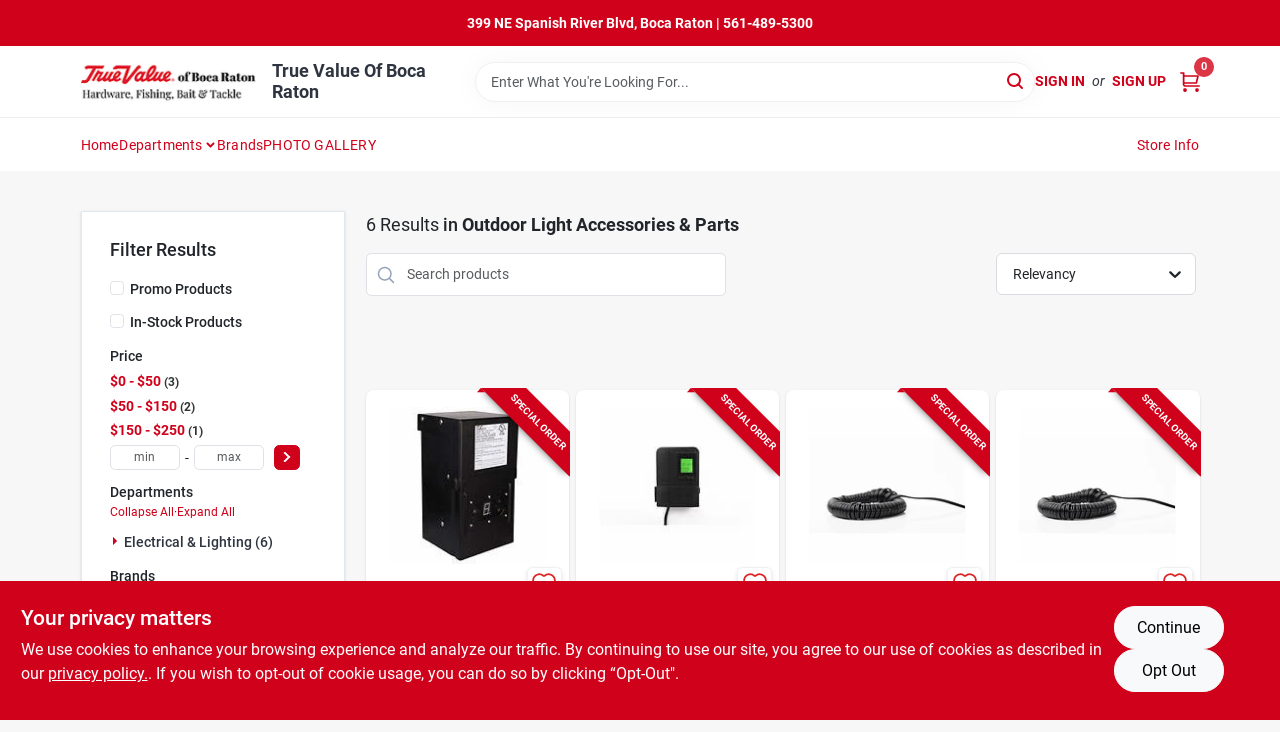

--- FILE ---
content_type: text/html
request_url: https://truevaluebocaraton.com/department/electrical-and-lighting-7144967/outdoor-lighting-7190347/outdoor-light-accessories-and-parts-7191299
body_size: 137466
content:
<!DOCTYPE html>
<html lang="en">
	<head>
		<meta charset="utf-8" />
		<link rel="preconnect" href="https://maps.googleapis.com">
		<link rel="preconnect" href="https://storage.googleapis.com">
		<link rel="preconnect" href="https://images.ezad.io">
		<link rel="preconnect" href="https://api.ezadlive.com">
		<meta name="viewport" content="width=device-width, initial-scale=1.0, maximum-scale=2.0">


		
		<link href="https://static.ezadlive.com/fe/version2906/_app/immutable/assets/vendor.f0fcb5ba.css" rel="stylesheet">
		<link href="https://static.ezadlive.com/fe/version2906/_app/immutable/assets/0.1cbb51b9.css" rel="stylesheet">
		<link href="https://static.ezadlive.com/fe/version2906/_app/immutable/assets/login-module.7fe72062.css" rel="stylesheet">
		<link href="https://static.ezadlive.com/fe/version2906/_app/immutable/assets/main-footer.6c797e80.css" rel="stylesheet">
		<link href="https://static.ezadlive.com/fe/version2906/_app/immutable/assets/document-modal.a3b96a58.css" rel="stylesheet">
		<link href="https://static.ezadlive.com/fe/version2906/_app/immutable/assets/modal.577dbff6.css" rel="stylesheet">
		<link href="https://static.ezadlive.com/fe/version2906/_app/immutable/assets/cart-sidebar.bbe547ba.css" rel="stylesheet">
		<link href="https://static.ezadlive.com/fe/version2906/_app/immutable/assets/cart-items.08954f67.css" rel="stylesheet">
		<link href="https://static.ezadlive.com/fe/version2906/_app/immutable/assets/change-quantity.693882c3.css" rel="stylesheet">
		<link href="https://static.ezadlive.com/fe/version2906/_app/immutable/assets/recaptcha.ab6e1a2f.css" rel="stylesheet">
		<link href="https://static.ezadlive.com/fe/version2906/_app/immutable/assets/bogo-discount-card.2b8bc076.css" rel="stylesheet">
		<link href="https://static.ezadlive.com/fe/version2906/_app/immutable/assets/locations-modal.8c32552f.css" rel="stylesheet">
		<link href="https://static.ezadlive.com/fe/version2906/_app/immutable/assets/big-map.bdb2e239.css" rel="stylesheet">
		<link href="https://static.ezadlive.com/fe/version2906/_app/immutable/assets/_page.ee24268f.css" rel="stylesheet">
		<link href="https://static.ezadlive.com/fe/version2906/_app/immutable/assets/product-card.8c7218bf.css" rel="stylesheet">
		<link href="https://static.ezadlive.com/fe/version2906/_app/immutable/assets/paginator-with-links.3eb3ead3.css" rel="stylesheet">
		<link href="https://static.ezadlive.com/fe/version2906/_app/immutable/assets/paginator.12bdcbbb.css" rel="stylesheet">
		<link href="https://static.ezadlive.com/fe/version2906/_app/immutable/assets/filter-item.7ff41a8f.css" rel="stylesheet">
		<link href="https://static.ezadlive.com/fe/version2906/_app/immutable/assets/brand-dept-popup.8ae3b42d.css" rel="stylesheet"><title>Outdoor Light Accessories &amp; Parts | True Value Of Boca Raton</title><!-- HEAD_svelte-145cly0_START --><!-- Project: undefined - Channel Id: 32 - Version: 2904 - Release Latest Version: undefined -->   <meta name="msapplication-TileColor" content="#da532c"> <meta name="theme-color" content="#ffffff"> <link rel="icon" type="image/x-icon" href="https://storage.googleapis.com/content.ezadtv.com/2023/04/05/642d8c47bafc9_Hardware_of_Boca_Fishing_Bait_Tackle.png"> <link rel="icon" type="image/png" sizes="32x32" href="https://storage.googleapis.com/content.ezadtv.com/2023/04/05/642d8c47bafc9_Hardware_of_Boca_Fishing_Bait_Tackle.png"> <link rel="apple-touch-icon" sizes="180x180" href="https://storage.googleapis.com/content.ezadtv.com/2023/04/05/642d8c47bafc9_Hardware_of_Boca_Fishing_Bait_Tackle.png">  <meta name="twitter:title" content="Outdoor Light Accessories &amp; Parts"> <meta name="og:title" content="Outdoor Light Accessories &amp; Parts"> <meta property="og:title" content="Outdoor Light Accessories &amp; Parts">  <meta name="description" content="Shop for Outdoor Light Accessories &amp; Parts products at True Value Of Boca Raton"> <meta name="twitter:description" content="Shop for Outdoor Light Accessories &amp; Parts products at True Value Of Boca Raton"> <meta name="og:description" content="Shop for Outdoor Light Accessories &amp; Parts products at True Value Of Boca Raton"> <meta property="og:description" content="Shop for Outdoor Light Accessories &amp; Parts products at True Value Of Boca Raton">  <script >__EZ_DEPT_NAME = 'Outdoor Light Accessories & Parts' </script> <meta name="google-site-verification" content="Eox2LuyniuG6Hv9yFxHkrx_m0eBdhAFTMiyPkHaFBkE"> <meta property="og:site_name" content="True Value Of Boca Raton"> <meta property="og:type" content="website"> <meta property="twitter:site" content="True Value Of Boca Raton"> <meta property="twitter:card" content="summary">  <!-- Google tag (gtag.js) -->
<script async src="https://www.googletagmanager.com/gtag/js?id=G-SN8TETNWL7"></script>
<script>
  window.dataLayer = window.dataLayer || [];
  function gtag(){dataLayer.push(arguments);}
  gtag('js', new Date());

  gtag('config', 'G-SN8TETNWL7');
</script>   <script> window.dataLayerEz = window.dataLayerEz || []; window.dataLayerEz.push({'storeNumber': '22176', 'user_properties.store_number': '22176'}); </script>  <meta name="twitter:image:src" content="https://images.ezad.io/thumb/aHR0cHM6Ly9zdG9yYWdlLmdvb2dsZWFwaXMuY29tL2NvbnRlbnQuZXphZHR2LmNvbS8yMDI0LzA3LzA4LzIwMjQwNzA4XzY2OGM1N2NhNDNkN2Iud2VicA.webp"> <meta name="twitter:image" content="https://images.ezad.io/thumb/aHR0cHM6Ly9zdG9yYWdlLmdvb2dsZWFwaXMuY29tL2NvbnRlbnQuZXphZHR2LmNvbS8yMDI0LzA3LzA4LzIwMjQwNzA4XzY2OGM1N2NhNDNkN2Iud2VicA.webp"> <meta name="og:image" content="https://images.ezad.io/thumb/aHR0cHM6Ly9zdG9yYWdlLmdvb2dsZWFwaXMuY29tL2NvbnRlbnQuZXphZHR2LmNvbS8yMDI0LzA3LzA4LzIwMjQwNzA4XzY2OGM1N2NhNDNkN2Iud2VicA.webp"> <meta property="og:image" content="https://images.ezad.io/thumb/aHR0cHM6Ly9zdG9yYWdlLmdvb2dsZWFwaXMuY29tL2NvbnRlbnQuZXphZHR2LmNvbS8yMDI0LzA3LzA4LzIwMjQwNzA4XzY2OGM1N2NhNDNkN2Iud2VicA.webp"> <link rel="canonical" href="https://truevaluebocaraton.com/department/electrical-and-lighting-7144967/outdoor-lighting-7190347/outdoor-light-accessories-and-parts-7191299"> <meta property="og:url" content="https://truevaluebocaraton.com/department/electrical-and-lighting-7144967/outdoor-lighting-7190347/outdoor-light-accessories-and-parts-7191299"> <script type="application/ld+json">[{"@context":"https://schema.org","@type":"HardwareStore","name":"True Value Of Boca Raton","telephone":"(561) 489-5300","image":"https://images.ezad.io/thumb/aHR0cHM6Ly9zdG9yYWdlLmdvb2dsZWFwaXMuY29tL2NvbnRlbnQuZXphZHR2LmNvbS8yMDI0LzA3LzA4LzIwMjQwNzA4XzY2OGM1N2NhNDNkN2Iud2VicA.webp","address":{"@type":"PostalAddress","streetAddress":"399 NE Spanish River Blvds","addressLocality":"Boca Raton","addressRegion":"FL","postalCode":"33431","addressCountry":"US"}},{"@context":"https://schema.org","@type":"WebSite","name":"True Value Of Boca Raton","url":"https://truevaluebocaraton.com/","alternateName":"True Value Of Boca Raton","potentialAction":[{"@type":"SearchAction","target":"https://truevaluebocaraton.com//search/?keyword={search_term_string}","query-input":"required name=search_term_string"}]},{"@context":"https://schema.org","@type":"Organization","legalName":"True Value Of Boca Raton","url":"https://truevaluebocaraton.com/","logo":"https://images.ezad.io/thumb/aHR0cHM6Ly9zdG9yYWdlLmdvb2dsZWFwaXMuY29tL2NvbnRlbnQuZXphZHR2LmNvbS8yMDI0LzA3LzA4LzIwMjQwNzA4XzY2OGM1N2NhNDNkN2Iud2VicA.webp","sameAs":["https://www.facebook.com/search/top/?q=true%20value%20of%20boca%20raton","https://www.instagram.com/truevaluebocaraton/"],"contactPoint":[{"@type":"ContactPoint","contactType":"customer service","telephone":"(561) 489-5300","email":"store@truevaluebocaraton.com"}]},{"@context":"https://schema.org","@type":"BreadcrumbList","itemListElement":[{"@type":"ListItem","position":1,"name":"Departments","item":"https://truevaluebocaraton.com"},{"@type":"ListItem","position":2,"name":"Outdoor Light Accessories & Parts","item":"https://truevaluebocaraton.com/department/electrical-and-lighting-7144967/outdoor-lighting-7190347/outdoor-light-accessories-and-parts-7191299"}]}]</script> <script >__EZ_STORE_SETTINGS = {"businessSlug":"K3HPCAPSA43CM3CK","stripePublishable":"pk_test_SoQebsTMOLR2iExxLINSedwP","stripeLive":"","businessName":"True Value Of Boca Raton","favicon":"https://storage.googleapis.com/content.ezadtv.com/2023/04/05/642d8c47bafc9_Hardware_of_Boca_Fishing_Bait_Tackle.png","colors":{"primary":"#d0021b","secondary":"#f5973e","text":"#2f3540","background":"#F7F7F7","header":"#fff","headerLinkColor":"","headerText":"","navigation":"#fff","priceColor":"","promoPriceColor":"","storeColor":""},"layout":"default","font":"Roboto","logo":"https://images.ezad.io/thumb/aHR0cHM6Ly9zdG9yYWdlLmdvb2dsZWFwaXMuY29tL2NvbnRlbnQuZXphZHR2LmNvbS8yMDI0LzA3LzA4LzIwMjQwNzA4XzY2OGM1N2NhNDNkN2Iud2VicA.webp","subscribeBannerImage":"url('https://storage.googleapis.com/content.ezadtv.com/2020/06/01/5ed5530c847ce_Generic.jpg')","buyingFromAlert":{"background":"","textColor":"","visible":""},"homeAlert":{"visible":true,"text":"399 NE Spanish River Blvd, Boca Raton | 561-489-5300","background":"primary","textColor":"white","fontSize":"","fontWeight":"","allowOverrideEvenBasicPlan":"","fontFamily":"","padding":"","rayyan":""},"text":{"featuredProductText":"","inStore":"In-Store","specialOrderWarning":"Special Order From Vendor","outOfStock":"Order for 3-5 day shipping to our store","noRentalItems":"There are no rental items","specialOrderTitle":"Special Order May Be Required","specialOrderText":"Subject to availability and seasonality from suppliers. If we cannot get it, you will be notified and refunded.","trademark":"All product and company names are trademarks™ or registered® trademarks of their respective holders. Use of them does not imply any affiliation with or endorsement by them.","checkAvailability":"Call Your Local Store For Availability","emptyCart":"Cart is empty. Browse the website and add the things you like!","cartDeliveryDisclaimer":"","forRental":"","promoQuantityHeader":"","specialOrderTextByLocation":"","deliveryConfirmationText":"","vendorInStockText":{"67536":"HIDDEN","67543":"HIDDEN","67554":"HIDDEN","67555":"HIDDEN","67556":"HIDDEN"},"vendorOutOfStockText":"","catalogInStockText":"","vendorSpecialOrderText":"","outOfStockText":"","extraProductMessage":"","inStockText":"","customPurchaseTitle":"","customPurchaseText":"","tvCustomQtyMessage":"","tvCustomAvailableMessage":"","specialOrderFee":"","onlyXLeftText":"","footerConnectText":"","receiveMarketingText":""},"footer":{"links":"","facebookPage":"","showSslLogo":"","instagramPage":"","locations":null,"showLogo":"","hideBusinessName":"","modern":"","modernLocations":"","hideBuiltByEZAD":"","hideStoreHours":""},"products":{"inventoryItemsMin":"","itemsPerPage":48,"showVideos":false,"showDescription":true,"showSimilarProducts":true,"showQtyInWidgets":true,"sortOptions":"","defaultSorting":"relevancy","hideReg":false,"filterShowOutOfStock":true,"inStockProductRename":"","hideUpc":"","hideInStockCheckbox":"","disableOrdering":"","showThreeFiveDays":"","capitalizeTitle":"","regularPriceText":"","currencyPrefix":"","useOriginalTitle":"","hidePriceOutOfStock":"","disableSpecialOrdering":"","showTopBrandProducts":"","showSimilarProductsByProduct":"","showDepartmentDropdownInSearch":"","getQuoteSpecial":"","hideProductLocation":"","getQuoteEmail":"","hideProductUnit":"","hiddenPriceText":"","syncHandlePromos":true,"showPartnerInventories":"","hideQuantity":"","alwaysShowProp65":"","widgetPromoLabel":"","singlePromoLabel":"","hideBrandFromTitle":true,"hideOutOfStockItems":"","showUnitInventory":"","showOutOfStockItems":"","hideRentalPrices":"","hidePrice":"","alwaysShowProductLocation":"","showSpecs":"","disableSearchBar":"","hideNotifyMeOption":"","hideDeliveryLocationsModal":"","hideSecondSpecialWarning":"","showModelNumber":"","showSortByCustomerPartNumberOnMyOrders":"","removeZoominEffect":"","hideAvailability":"","includeBrandInTitle":"","hideSpecialOrderBadgeAboveImage":"","hidePriceFilter":""},"departments":{"defaultSorting":"relevancy","skipAutoFormat":"","multiLevel":"","sortOptions":"","hideHeadersInMenu":"","collapseDepartmentsOnSearch":"","hideNoSubDeptTextInDeptList":"","description":"Check out our Outdoor Living & Power, Lawn & Garden, Paint, Applicators, Home Decor, Building Materials, and Plumbing & Heating Supplies. Enhance your outdoor and indoor spaces with our diverse products. Shop online now or visit us at STORE_NAME_AND_LOCATION for all your needs in one place!"},"brands":{"defaultSorting":"relevancy","showImages":"","sortAlphabetical":"","capitalize":"","description":"Explore our selection of brands like Yeti, True Value, and Master Builders Solutions. We have everything you need for your outdoor and home improvement projects. Shop online now or visit us at STORE_NAME_AND_LOCATION to find what you're looking for!"},"cart":{"rewardMembers":false,"hideAddress":false,"specialOrderMessage":"Special order May Be Required","specialOrderDisclaimer":"Subject to Availability and seasonality from suppliers. If we cannot get it, you will be notified and refunded.","specialOrderBadge":"","specialOrderMessageTooltip":"You will receive shipping information over email within the next business day","empty":"Cart is empty. Browse the website and add the things you like!","submittedOrderImage":"","confirmationText":"","deliveryDisclaimer":"","taxJar":"","hideShipping":"","showSpecialOrderDays":"","enableDeliveryDate":"","promos":"","allowSpecialOrderVendors":"","taxDisclaimer":"","additionalCountries":"","showCardProviders":"","taxExemptionCheck":"","discountEligibilityCheck":"","hideVendorInSpecialOrder":"","refundInfo":"","deliveryZipsAllowed":"","allowedZips":"","disclaimer":"","allowSavedCarts":"","hideTax":"","hideDeliveryZipcode":"","cartModal":"","deferCapture":"","pickupDistanceLimit":"","alwaysRequireAddress":"","showUnitPrice":"","distanceModal":"","showCheckoutCbLayout":"","hideUnitedStatesDeliveryOption":"","restrictedStatesForShipping":"","restrictedStatesMessage":"","hideSpecialOrderMessage":"","rdcAware":"","guestCheckoutWithPaypalOnly":"","allowRecurringOrders":"","mergeAdditionalFeeWithSubtotal":"","displayRecurringOrdersSectionBorder":"","hidePickupZipcode":"","enableMarketingEmailsByDefault":"","enableShareCartLink":"","hideSpecialOrderBadge":"","showShippingRateDisclaimer":"","dummyPostalCode":"","receiveMarketing":"","receiveSms":""},"admin":{"showStats":true,"showOrderLocationFilters":true,"orders":"","hideSecondStep":"","RSCOptions":"","showContractors":"","orderTimeZone":"","hideInStorePingOption":"","autoSelectStore":"","enableNewOrderNotification":"","hideBusinessNameFromHeaderOnMobile":"","showAvailableFulfilmentOptions":"","defaultSelectedStore":"","allowOverridingDeliveryCharges":"","enableTaxWaiverIfExempt":"","hideGuestCheckout":"","enableRequestAQuoteFeature":"","googleMapDirection":"","hidePhoneLoginOption":""},"testimonials":{"1":"","2":""},"liveChatCode":"","storeNumber":"","logoMaxWidth":"","logoMaxHeight":"","signup":{"extraFields":""},"contactUs":{"hideEmail":false},"logoSize":"","navigationBackground":"","whiteHeader":"","lightNav":"","displayName":"True Value Of Boca Raton","domain":"tvboca","newOrderEmails":"cwerner@tvboca.com","contactEmail":"cwerner@tvboca.com","company":"truevalue","navigation":[{"name":"home"},{"name":"departments"},{"name":"brands"},{"name":"About Us","align":"right"}],"demo":false,"homepageBanner":"","search":{"checkboxFilters":""},"timezone":"","meta":{"description":"We have some of the best selections of products at great prices! Our friendly website is here to assist you with all of your purchasing needs. Feel free to contact us if you have any questions!","loginDescription":"Get discounts & savings when you register for an account today!","mainImage":"","loginTitle":"","departmentsDescription":"Explore departments at [store_name] in [city], [state] for all your hardware needs.","departmentsTitle":"Dig into Our Departments At STORE_NAME","brandsDescription":"[store_name] features trusted brands in [city], [state]. Your local hardware store for all your needs.","brandsTitle":"Discover and Shop Brands at STORE_NAME","searchPageDescription":"Find [search_term] at [store_name]. Additionally, Browse top-quality fishing reels, safety glasses, and outdoor gear to enhance your adventures."},"directory":"www-tvboca","overrideSubscribeImage":"","tax_rate":"","adminNavigation":"","showPhoneInNavigation":"","emailNavLink":"","onlyFeatured":"","navigationLayout":"","aboutUsLocations":"","customLayout":"","showAdvancedSetting":"","principles":"","registrationOptions":{"companyInput":"","hideFromHeader":""},"locationData":{"Millhouse":"","Wildey":""},"testKey":"","business":"","authData":"","aboutUsEmails":"","logoLink":"","showConsultationReport":"","dynamicMap":"","customCss":"","extraProductMessage":"","styles":{"vendorInStockClasses":"","catalogInStockClasses":"","rentalFilterNodeClasses":""},"logoMaxheight":"","undefined":"","specialPricePositionBottom":"","aboutUsTitle":"","aboutUsTitleHidden":"","showLocationPhoneInNav":"","business_telephone":"","business_address":"","business_city":"","business_state":"","business_country":"","ecommercePlan":"null","tvRDC":"","dibRSC":"","e2Warehouse":"","logoPrint":"","business_zipcode":"","business_email":"","rentals":{"disableLocationSelection":"","allowDeliveryLocations":"","hideFulfillmentOptions":"","rentalContactText":"","disableContactForm":"","rentalInStockText":"","disclaimer":"","submitFormDisclaimerTop":"","submitFormDisclaimerBottom":"","rentalReserveText":"","hideUpc":"","verbiage":""},"aboutUs":{"hideContactUsOption":""},"localAd":{"hideLocalAdNavLink":""},"header":{"locationSelector":"","modern":"","MyOrdersText":"","languages":""},"navStyle":{"links":"","locationSelector":""},"e2ReportExemption":"","svelte":"","null":"","aiSettings":{"useAIProductsTable":"","useAIProductsCategories":"","excludeAIProductsTable":""},"logoAltText":"","partner_businesses":""}</script>  <script >__EZ_PREGEN = 0</script> <script >__EZ_TV_ECOM_PLAN = 'null'</script> <script >__EZ_TVR_NAME = "True Value Rewards"</script> <script >__EZ_IS_TRUEVALUE = false</script>  <style data-svelte-h="svelte-1ke9ioy">/* embed the latin fonts directly */
    @font-face {
      font-family: 'Roboto';
      font-style: normal;
      font-weight: 300;
      font-display: swap;
      src: url(https://static.ezadlive.com/fonts/KFOlCnqEu92Fr1MmSU5fBBc4.woff2) format('woff2');
      unicode-range: U+0000-00FF, U+0131, U+0152-0153, U+02BB-02BC, U+02C6, U+02DA, U+02DC, U+0304, U+0308, U+0329, U+2000-206F, U+2074, U+20AC, U+2122, U+2191, U+2193, U+2212, U+2215, U+FEFF, U+FFFD;
    }
    @font-face {
      font-family: 'Roboto';
      font-style: normal;
      font-weight: 400;
      font-display: swap;
      src: url(https://static.ezadlive.com/fonts/KFOmCnqEu92Fr1Mu4mxK.woff2) format('woff2');
      unicode-range: U+0000-00FF, U+0131, U+0152-0153, U+02BB-02BC, U+02C6, U+02DA, U+02DC, U+0304, U+0308, U+0329, U+2000-206F, U+2074, U+20AC, U+2122, U+2191, U+2193, U+2212, U+2215, U+FEFF, U+FFFD;
    }
    @font-face {
      font-family: 'Roboto';
      font-style: normal;
      font-weight: 700;
      font-display: swap;
      src: url(https://static.ezadlive.com/fonts/KFOlCnqEu92Fr1MmWUlfBBc4.woff2) format('woff2');
      unicode-range: U+0000-00FF, U+0131, U+0152-0153, U+02BB-02BC, U+02C6, U+02DA, U+02DC, U+0304, U+0308, U+0329, U+2000-206F, U+2074, U+20AC, U+2122, U+2191, U+2193, U+2212, U+2215, U+FEFF, U+FFFD;
    }</style>  <link rel="stylesheet" type="text/css" media="print" href="https://static.ezadlive.com/fonts/font-roboto.css" onload="this.media='all';"><style>
:root {
  --primary: #d0021b;
  --bs-primary: #d0021b;
  --secondary: #f5973e;
  --bs-secondary: #f5973e;
  --text: #2f3540;
  --bs-text: #2f3540;
  --background: #F7F7F7;
  --bs-background: #F7F7F7;
  --header: #fff;
  --bs-header: #fff;
  --headerLinkColor: var(--bs-primary);
  --bs-headerLinkColor: #fff;
  --headerText: var(--text);
  --bs-headerText: #fff;
  --navigation: #fff;
  --bs-navigation: #fff;
  --priceColor: #fff;
  --bs-priceColor: #fff;
  --promoPriceColor: #fff;
  --bs-promoPriceColor: #fff;
  --storeColor: #fff;
  --bs-storeColor: #fff;
  --brandPrimary: #d0021b;
  --headerLinkColorInv: #fff;
  --navigationLinkColor: var(--bs-primary);
  --navigationText: var(--text);
  --navigationFontSize: 14px;
  --font: Roboto;
}
</style><!-- HEAD_svelte-145cly0_END --><!-- HEAD_svelte-rn6tfp_START --><!-- HEAD_svelte-rn6tfp_END -->

		<style>
			.text-success-dark {
				color: #124A1F !important;
			}
		</style>
	</head>
	<body data-sveltekit-preload-data="hover">
	<noscript><iframe src='https://www.googletagmanager.com/ns.html?id=GTM-PPF9G4N' height='0' width='0' style='display:none;visibility:hidden'></iframe></noscript>
		<div style="display: contents">     <button class="skip-link svelte-1yub3rk" data-svelte-h="svelte-mn0oll">Skip to content</button> <div><div class="main-banner alert border-0 rounded-0 py-2 py-md-3 text-center mb-0 svelte-1fmymtp" role="alert" style="color: var(--bs-white); background: var(--bs-primary); font-size: px;; ; font-weight: ; ; font-family:  !important; padding: ; rayyan: ;">399 NE Spanish River Blvd, Boca Raton | 561-489-5300</div>  <header id="mainHeader" class="main-header position-relative  TrueValueOfBocaRaton svelte-1pee0jg"><div class="container gap-3 d-flex flex-column flex-lg-row align-items-center justify-content-center justify-content-lg-between py-3"> <button class="d-block nav-icon d-lg-none mobile-menu-button " aria-label="Menu"><span></span></button> <div class="d-flex flex-column flex-md-row align-items-center"><a href="/" class="brand text-white " aria-label="True Value Of Boca Raton Home" rel="prefetch"><img src="https://images.ezad.io/thumb/aHR0cHM6Ly9zdG9yYWdlLmdvb2dsZWFwaXMuY29tL2NvbnRlbnQuZXphZHR2LmNvbS8yMDI0LzA3LzA4LzIwMjQwNzA4XzY2OGM1N2NhNDNkN2Iud2VicA.webp" id="logo-img" alt="True Value Of Boca Raton" style="" class="logo-width svelte-1pee0jg" width="100%" height="100%"></a> <div class="h5 fw-bold mt-3 mb-0 mt-md-0 ms-md-3 comp-text" style="color: ">True Value Of Boca Raton</div></div> <form id="searchForm" name="search" role="search" class="search-wrapper position-relative svelte-om0n6w"><input aria-label="Search Term" class="form-control autosuggest svelte-om0n6w" type="text" placeholder="Enter What You're Looking For..." loading="lazy" value=""> <button type="submit" aria-label="Search" class="btn-search-custom svelte-om0n6w" data-svelte-h="svelte-6o76ou"><svg width="16" height="16" xmlns="http://www.w3.org/2000/svg" xmlns:xlink="http://www.w3.org/1999/xlink"><defs data-v-6d71ba7e=""><filter data-v-6d71ba7e="" x="-8.1%" y="-113.8%" width="116.2%" height="327.5%" filterUnits="objectBoundingBox"><feMorphology data-v-6d71ba7e="" radius=".5" operator="dilate" in="SourceAlpha" result="shadowSpreadOuter1"></feMorphology><feOffset data-v-6d71ba7e="" in="shadowSpreadOuter1" result="shadowOffsetOuter1"></feOffset><feGaussianBlur data-v-6d71ba7e="" stdDeviation="15" in="shadowOffsetOuter1" result="shadowBlurOuter1"></feGaussianBlur><feComposite data-v-6d71ba7e="" in="shadowBlurOuter1" in2="SourceAlpha" operator="out" result="shadowBlurOuter1"></feComposite><feColorMatrix data-v-6d71ba7e="" values="0 0 0 0 0.13236882 0 0 0 0 0.171002098 0 0 0 0 0.285297781 0 0 0 0.04 0" in="shadowBlurOuter1"></feColorMatrix></filter><rect data-v-6d71ba7e="" x="0" y="0" width="560" height="40" rx="20"></rect></defs><g data-v-6d71ba7e="" fill="none" fill-rule="evenodd"><path data-v-6d71ba7e="" fill="#FFF" d="M-884-28H556v1536H-884z"></path><g data-v-6d71ba7e="" transform="translate(-529 -11)"><use data-v-6d71ba7e="" fill="#000" filter="url(#a)" xlink:href="#b"></use><use data-v-6d71ba7e="" stroke="currentColor" fill="#FFF" xlink:href="#b"></use></g><g data-v-6d71ba7e="" stroke-width="2" transform="translate(1 1)" stroke="currentColor" stroke-linecap="round" stroke-linejoin="round"><circle data-v-6d71ba7e="" cx="6" cy="6" r="6"></circle><path data-v-6d71ba7e="" d="M14 14l-3.758-3.758"></path></g></g></svg></button> </form> <div class="d-flex align-items-center cart-wrapper  svelte-17u9cvc" style="z-index: 1;">  <div id="authorization" class="d-lg-flex d-none me-3"><div class="d-flex flex-lg-row align-items-center"><a href="/login" class="text-uppercase fw-bold text-nowrap" rel="prefetch">Sign In</a> <span class="my-n1 my-lg-0 mx-2 fst-italic" data-svelte-h="svelte-dz76fn">or</span> <a href="/register" class="text-uppercase fw-bold text-nowrap" rel="prefetch">Sign Up</a></div></div> <a href="/cart" class="cart-btn position-relative " aria-label="Cart, 0 Items" rel="prefetch"><svg width="20" height="20" xmlns="http://www.w3.org/2000/svg"><g transform="translate(1 1)" fill="none" fill-rule="evenodd"><circle fill="#000" fill-rule="nonzero" cx="4.235" cy="17.788" r="1"></circle><circle fill="currentColor" fill-rule="nonzero" cx="16.094" cy="17.788" r="1"></circle><circle stroke="currentColor" stroke-width="1.694" stroke-linecap="round" stroke-linejoin="round" cx="4" cy="17" r="1"></circle><circle stroke="currentColor" stroke-width="1.694" stroke-linecap="round" stroke-linejoin="round" cx="16" cy="17" r="1"></circle><path d="M0 0h2.571v11.25c0 .966.768 1.75 1.715 1.75H18" stroke="currentColor" stroke-width="1.694" stroke-linecap="round" stroke-linejoin="round"></path><path stroke="currentColor" stroke-width="1.694" stroke-linecap="round" stroke-linejoin="round" d="M3 3h14l-1.647 7H3"></path></g></svg> <span class="position-absolute badge bg-danger rounded-circle ">0</span></a>  </div></div> </header>  <nav class="navbar p-0 navbar-light main-nav  collapsed   svelte-t4umeu" id="mainNav"> <div class="container pb-3 pb-lg-0 w-100 h-100 align-items-start"><div class="px-2 px-lg-0 w-100"><div class="d-flex justify-content-end mt-4 d-lg-none mb-n2 w-100"><button class="toggle-menu-bt" id="toggle-menu-bt" aria-label="Menu" data-svelte-h="svelte-1bfgfmg"><svg xmlns="http://www.w3.org/2000/svg" fill="none" width="32" viewBox="0 0 24 24" stroke-width="2" stroke="currentColor"><path stroke-linecap="round" stroke-linejoin="round" d="M6 18L18 6M6 6l12 12"></path></svg></button></div> <ul class="navbar-nav flex-column flex-lg-row flex-wrap "><li class="nav-item  left   svelte-t4umeu"><a href="/" class="nav-link text-capitalize home" style="font-size: " rel="prefetch">Home </a> </li><li class="nav-item b-nav-dropdown dropdown left   svelte-t4umeu"><button tabindex="0" class=" c-dropdown h-100 d-flex align-items-center main-link justify-content-between svelte-nnj2yx" aria-expanded="false" aria-controls="departments-menu"><a class="nav-link text-capitalize svelte-nnj2yx" href="/departments" style="fontSize: ">Departments</a> <svg fill="none" class="ms-1 caret svelte-nnj2yx" width="10" height="6" xmlns="http://www.w3.org/2000/svg"><path d="M7.5 1.5l-3 3-3-3" stroke="currentColor" stroke-linecap="round" stroke-linejoin="round" stroke-width="2" class="svelte-nnj2yx"></path></svg>   </button> </li><li class="nav-item  left   svelte-t4umeu"><a href="/brands" class="nav-link text-capitalize " style="font-size: " rel="prefetch">Brands </a> </li><li class="nav-item  left   svelte-t4umeu"><a href="/photo-gallery" class="nav-link text-capitalize " style="font-size: " rel="prefetch">PHOTO GALLERY </a> </li><li class="nav-item  right   svelte-t4umeu"><a href="/store-info" class="nav-link text-capitalize " style="font-size: " rel="prefetch">Store Info </a> </li>   </ul></div></div> </nav>   <div> <main><div class="container search-container  svelte-141ptr8"> <div class="row"><div class="col-lg-3"> <div class="filterWrapper card filters rounded-0  svelte-5l9ewu"><div class="card-body svelte-5l9ewu"><h2 class="mb-3 h5" data-svelte-h="svelte-1x7u8c7">Filter Results</h2> <button class="d-lg-none filters-close-bt svelte-5l9ewu" aria-label="Hide Filters" data-svelte-h="svelte-zl9rcq"><svg xmlns="http://www.w3.org/2000/svg" width="24" height="24" viewBox="0 0 24 24"><title>e-remove</title><g stroke-linecap="round" stroke-linejoin="round" stroke-width="2" fill="#a0a0ba" stroke="#a0a0ba"><line fill="none" stroke="#a0a0ba" stroke-miterlimit="10" x1="19" y1="5" x2="5" y2="19"></line><line fill="none" stroke="#a0a0ba" stroke-miterlimit="10" x1="19" y1="19" x2="5" y2="5"></line></g></svg></button>  <div class="d-flex flex-column align-items-start"> </div> <div class="mb-2"><div class="form-check"><input id="promoCheck" type="checkbox" class="form-check-input" aria-label="Promo Products"> <h3 class="fs-6" style="margin-top: 9px;line-height: 10px;"><label class="form-check-label" for="promoCheck">Promo Products</label></h3></div></div> <div class="mb-3"><div class="form-check"><input id="inStockCheck" type="checkbox" class="form-check-input" aria-label="In-Stock Products"> <h3 class="fs-6" style="margin-top: 9px;line-height: 10px;"><label class="form-check-label" for="inStockCheck"><a href="/department/electrical-and-lighting-7144967/outdoor-lighting-7190347/outdoor-light-accessories-and-parts-7191299?in_stock_only=1" class="heading-color" rel="prefetch">In-Stock Products</a></label></h3></div></div>   <div class="mb-3" style="max-width: 200px;"><h2 class="h6" data-svelte-h="svelte-6n5n7u">Price</h2> <ul class="p-0"><li class="none-style-list price-range mb-1 svelte-5l9ewu"><button><h3 class="fs-6 fw-bold d-inline">$0 - $50</h3> <span class="item-counts svelte-5l9ewu">3 </span></button> </li><li class="none-style-list price-range mb-1 svelte-5l9ewu"><button><h3 class="fs-6 fw-bold d-inline">$50 - $150</h3> <span class="item-counts svelte-5l9ewu">2 </span></button> </li><li class="none-style-list price-range mb-1 svelte-5l9ewu"><button><h3 class="fs-6 fw-bold d-inline">$150 - $250</h3> <span class="item-counts svelte-5l9ewu">1 </span></button> </li> <li class="none-style-list d-flex svelte-5l9ewu"><form name="searchFiltersForm" class="d-flex"><input placeholder="min" type="number" size="sm" class="form-control price-range-select price-min svelte-5l9ewu" aria-label="min price"> <span style="margin-top: 3px" data-svelte-h="svelte-vpnvjw">-</span> <input placeholder="max" type="number" size="sm" class="form-control price-range-select price-max svelte-5l9ewu" aria-label="max price"> <button type="submit" class="btn btn-primary price-select-btn svelte-5l9ewu" aria-label="Select Price" data-svelte-h="svelte-poisjr"><svg aria-hidden="true" width="8" viewBox="0 0 320 512" focusable="false" fill="currentColor"><path d="M285.5 273l-194.3 194.3c-9.4 9.4-24.6 9.4-33.9 0l-22.7-22.7c-9.4-9.4-9.4-24.5 0-33.9l154-154.7-154-154.7c-9.3-9.4-9.3-24.5 0-33.9l22.7-22.7c9.4-9.4 24.6-9.4 33.9 0l194.3 194.3c9.4 9.4 9.4 24.6 0 33.9z"></path></svg></button></form></li></ul></div>          </div> </div></div> <div class="col-lg-9"><div class="w-100 position-relative"></div> </div></div></div> </main> </div>  <div> </div> <div id="user-consent-banner" class="consent-banner row m-0 alert alert-info alert-dismissible top-bg-1 hide-consent-banner svelte-wa0yp2" role="alert"><div class="d-flex flex-column flex-md-row justify-content-between gap-4"><div data-svelte-h="svelte-1dkqoer"><div class="h4">Your privacy matters</div> <p class="lead svelte-wa0yp2" id="cookie-consent-text">We use cookies to enhance your browsing experience and analyze our traffic. By continuing to use our site, you agree to our use of cookies as described in our <a href="/privacy-policy" target="_blank" rel="noopener noreferrer" aria-label="privacy policy (opens in a new tab)">privacy policy.</a>. If you wish to opt-out of cookie usage, you can do so by clicking “Opt-Out&quot;.</p></div> <div class="d-flex flex-md-column align-items-center gap-3 action-btn svelte-wa0yp2"><button type="button" class="lead btn btn-light rounded-pill action-btn text-nowrap svelte-wa0yp2" data-dismiss="alert" aria-label="Continue" data-svelte-h="svelte-6eb4ps">Continue</button> <button type="button" class="lead btn btn-light action-btn rounded-pill text-nowrap svelte-wa0yp2" data-dismiss="alert" aria-label="Opt Out" data-svelte-h="svelte-1fjazhb">Opt Out</button></div></div></div>  </div> 
			
			<script>
				{
					__sveltekit_wicoc5 = {
						assets: "https://static.ezadlive.com/fe/version2906",
						base: new URL("../../..", location).pathname.slice(0, -1),
						env: {}
					};

					const element = document.currentScript.parentElement;

					const data = [{"type":"data","data":(function(a){a.businessSlug="K3HPCAPSA43CM3CK";a.stripePublishable="pk_test_SoQebsTMOLR2iExxLINSedwP";a.stripeLive="";a.businessName="True Value Of Boca Raton";a.favicon="https://storage.googleapis.com/content.ezadtv.com/2023/04/05/642d8c47bafc9_Hardware_of_Boca_Fishing_Bait_Tackle.png";a.colors={primary:"#d0021b",secondary:"#f5973e",text:"#2f3540",background:"#F7F7F7",header:"#fff",headerLinkColor:"",headerText:"",navigation:"#fff",priceColor:"",promoPriceColor:"",storeColor:""};a.layout="default";a.font="Roboto";a.logo="https://images.ezad.io/thumb/aHR0cHM6Ly9zdG9yYWdlLmdvb2dsZWFwaXMuY29tL2NvbnRlbnQuZXphZHR2LmNvbS8yMDI0LzA3LzA4LzIwMjQwNzA4XzY2OGM1N2NhNDNkN2Iud2VicA.webp";a.subscribeBannerImage="url('https://storage.googleapis.com/content.ezadtv.com/2020/06/01/5ed5530c847ce_Generic.jpg')";a.buyingFromAlert={background:"",textColor:"",visible:""};a.homeAlert={visible:true,text:"399 NE Spanish River Blvd, Boca Raton | 561-489-5300",background:"primary",textColor:"white",fontSize:"",fontWeight:"",allowOverrideEvenBasicPlan:"",fontFamily:"",padding:"",rayyan:""};a.text={featuredProductText:"",inStore:"In-Store",specialOrderWarning:"Special Order From Vendor",outOfStock:"Order for 3-5 day shipping to our store",noRentalItems:"There are no rental items",specialOrderTitle:"Special Order May Be Required",specialOrderText:"Subject to availability and seasonality from suppliers. If we cannot get it, you will be notified and refunded.",trademark:"All product and company names are trademarks™ or registered® trademarks of their respective holders. Use of them does not imply any affiliation with or endorsement by them.",checkAvailability:"Call Your Local Store For Availability",emptyCart:"Cart is empty. Browse the website and add the things you like!",cartDeliveryDisclaimer:"",forRental:"",promoQuantityHeader:"",specialOrderTextByLocation:"",deliveryConfirmationText:"",vendorInStockText:{"67536":"HIDDEN","67543":"HIDDEN","67554":"HIDDEN","67555":"HIDDEN","67556":"HIDDEN"},vendorOutOfStockText:"",catalogInStockText:"",vendorSpecialOrderText:"",outOfStockText:"",extraProductMessage:"",inStockText:"",customPurchaseTitle:"",customPurchaseText:"",tvCustomQtyMessage:"",tvCustomAvailableMessage:"",specialOrderFee:"",onlyXLeftText:"",footerConnectText:"",receiveMarketingText:""};a.footer={links:"",facebookPage:"",showSslLogo:"",instagramPage:"",locations:null,showLogo:"",hideBusinessName:"",modern:"",modernLocations:"",hideBuiltByEZAD:"",hideStoreHours:""};a.products={inventoryItemsMin:"",itemsPerPage:48,showVideos:false,showDescription:true,showSimilarProducts:true,showQtyInWidgets:true,sortOptions:"",defaultSorting:"relevancy",hideReg:false,filterShowOutOfStock:true,inStockProductRename:"",hideUpc:"",hideInStockCheckbox:"",disableOrdering:"",showThreeFiveDays:"",capitalizeTitle:"",regularPriceText:"",currencyPrefix:"",useOriginalTitle:"",hidePriceOutOfStock:"",disableSpecialOrdering:"",showTopBrandProducts:"",showSimilarProductsByProduct:"",showDepartmentDropdownInSearch:"",getQuoteSpecial:"",hideProductLocation:"",getQuoteEmail:"",hideProductUnit:"",hiddenPriceText:"",syncHandlePromos:true,showPartnerInventories:"",hideQuantity:"",alwaysShowProp65:"",widgetPromoLabel:"",singlePromoLabel:"",hideBrandFromTitle:true,hideOutOfStockItems:"",showUnitInventory:"",showOutOfStockItems:"",hideRentalPrices:"",hidePrice:"",alwaysShowProductLocation:"",showSpecs:"",disableSearchBar:"",hideNotifyMeOption:"",hideDeliveryLocationsModal:"",hideSecondSpecialWarning:"",showModelNumber:"",showSortByCustomerPartNumberOnMyOrders:"",removeZoominEffect:"",hideAvailability:"",includeBrandInTitle:"",hideSpecialOrderBadgeAboveImage:"",hidePriceFilter:""};a.departments={defaultSorting:"relevancy",skipAutoFormat:"",multiLevel:"",sortOptions:"",hideHeadersInMenu:"",collapseDepartmentsOnSearch:"",hideNoSubDeptTextInDeptList:"",description:"Check out our Outdoor Living & Power, Lawn & Garden, Paint, Applicators, Home Decor, Building Materials, and Plumbing & Heating Supplies. Enhance your outdoor and indoor spaces with our diverse products. Shop online now or visit us at STORE_NAME_AND_LOCATION for all your needs in one place!"};a.brands={defaultSorting:"relevancy",showImages:"",sortAlphabetical:"",capitalize:"",description:"Explore our selection of brands like Yeti, True Value, and Master Builders Solutions. We have everything you need for your outdoor and home improvement projects. Shop online now or visit us at STORE_NAME_AND_LOCATION to find what you're looking for!"};a.cart={rewardMembers:false,hideAddress:false,specialOrderMessage:"Special order May Be Required",specialOrderDisclaimer:"Subject to Availability and seasonality from suppliers. If we cannot get it, you will be notified and refunded.",specialOrderBadge:"",specialOrderMessageTooltip:"You will receive shipping information over email within the next business day",empty:"Cart is empty. Browse the website and add the things you like!",submittedOrderImage:"",confirmationText:"",deliveryDisclaimer:"",taxJar:"",hideShipping:"",showSpecialOrderDays:"",enableDeliveryDate:"",promos:"",allowSpecialOrderVendors:"",taxDisclaimer:"",additionalCountries:"",showCardProviders:"",taxExemptionCheck:"",discountEligibilityCheck:"",hideVendorInSpecialOrder:"",refundInfo:"",deliveryZipsAllowed:"",allowedZips:"",disclaimer:"",allowSavedCarts:"",hideTax:"",hideDeliveryZipcode:"",cartModal:"",deferCapture:"",pickupDistanceLimit:"",alwaysRequireAddress:"",showUnitPrice:"",distanceModal:"",showCheckoutCbLayout:"",hideUnitedStatesDeliveryOption:"",restrictedStatesForShipping:"",restrictedStatesMessage:"",hideSpecialOrderMessage:"",rdcAware:"",guestCheckoutWithPaypalOnly:"",allowRecurringOrders:"",mergeAdditionalFeeWithSubtotal:"",displayRecurringOrdersSectionBorder:"",hidePickupZipcode:"",enableMarketingEmailsByDefault:"",enableShareCartLink:"",hideSpecialOrderBadge:"",showShippingRateDisclaimer:"",dummyPostalCode:"",receiveMarketing:"",receiveSms:""};a.admin={showStats:true,showOrderLocationFilters:true,orders:"",hideSecondStep:"",RSCOptions:"",showContractors:"",orderTimeZone:"",hideInStorePingOption:"",autoSelectStore:"",enableNewOrderNotification:"",hideBusinessNameFromHeaderOnMobile:"",showAvailableFulfilmentOptions:"",defaultSelectedStore:"",allowOverridingDeliveryCharges:"",enableTaxWaiverIfExempt:"",hideGuestCheckout:"",enableRequestAQuoteFeature:"",googleMapDirection:"",hidePhoneLoginOption:""};a.testimonials={"1":"","2":""};a.liveChatCode="";a.storeNumber="";a.logoMaxWidth="";a.logoMaxHeight="";a.signup={extraFields:""};a.contactUs={hideEmail:false};a.logoSize="";a.navigationBackground="";a.whiteHeader="";a.lightNav="";a.displayName="True Value Of Boca Raton";a.domain="tvboca";a.newOrderEmails="cwerner@tvboca.com";a.contactEmail="cwerner@tvboca.com";a.company="truevalue";a.navigation=[{name:"home"},{name:"departments"},{name:"brands"},{name:"About Us",align:"right"}];a.demo=false;a.homepageBanner="";a.search={checkboxFilters:""};a.timezone="";a.meta={description:"We have some of the best selections of products at great prices! Our friendly website is here to assist you with all of your purchasing needs. Feel free to contact us if you have any questions!",loginDescription:"Get discounts & savings when you register for an account today!",mainImage:"",loginTitle:"",departmentsDescription:"Explore departments at [store_name] in [city], [state] for all your hardware needs.",departmentsTitle:"Dig into Our Departments At STORE_NAME",brandsDescription:"[store_name] features trusted brands in [city], [state]. Your local hardware store for all your needs.",brandsTitle:"Discover and Shop Brands at STORE_NAME",searchPageDescription:"Find [search_term] at [store_name]. Additionally, Browse top-quality fishing reels, safety glasses, and outdoor gear to enhance your adventures."};a.directory="www-tvboca";a.overrideSubscribeImage="";a.tax_rate="";a.adminNavigation="";a.showPhoneInNavigation="";a.emailNavLink="";a.onlyFeatured="";a.navigationLayout="";a.aboutUsLocations="";a.customLayout="";a.showAdvancedSetting="";a.principles="";a.registrationOptions={companyInput:"",hideFromHeader:""};a.locationData={Millhouse:"",Wildey:""};a.testKey="";a.business="";a.authData="";a.aboutUsEmails="";a.logoLink="";a.showConsultationReport="";a.dynamicMap="";a.customCss="";a.extraProductMessage="";a.styles={vendorInStockClasses:"",catalogInStockClasses:"",rentalFilterNodeClasses:""};a.logoMaxheight="";a.undefined="";a.specialPricePositionBottom="";a.aboutUsTitle="";a.aboutUsTitleHidden="";a.showLocationPhoneInNav="";a.business_telephone="";a.business_address="";a.business_city="";a.business_state="";a.business_country="";a.ecommercePlan="null";a.tvRDC="";a.dibRSC="";a.e2Warehouse="";a.logoPrint="";a.business_zipcode="";a.business_email="";a.rentals={disableLocationSelection:"",allowDeliveryLocations:"",hideFulfillmentOptions:"",rentalContactText:"",disableContactForm:"",rentalInStockText:"",disclaimer:"",submitFormDisclaimerTop:"",submitFormDisclaimerBottom:"",rentalReserveText:"",hideUpc:"",verbiage:""};a.aboutUs={hideContactUsOption:""};a.localAd={hideLocalAdNavLink:""};a.header={locationSelector:"",modern:"",MyOrdersText:"",languages:""};a.navStyle={links:"",locationSelector:""};a.e2ReportExemption="";a.svelte="";a.null="";a.aiSettings={useAIProductsTable:"",useAIProductsCategories:"",excludeAIProductsTable:""};a.logoAltText="";a.partner_businesses="";return {storeSettings:a,validStores:["7548"],brandPlugins:[],gmapsKey:null,tvEcomPlan:"",tvrName:"True Value Rewards",isTrueValue:false,theme:"default",devOptions:null,business:{business_id:"7548",partner_business:"7548",business_name:"True Value Of Boca Raton",meta_description:" has some of the best selections of lawn care products & many more. Our friendly website is here to assist you with all of your purchasing needs. Feel free to contact us if you have any questions!",meta_title:"",company:"truevalue",company_logo:"https://storage.googleapis.com/content.ezadtv.com/2023/04/05/642da95e36f4e_TVBOCA.png",google_verify_code:"Eox2LuyniuG6Hv9yFxHkrx_m0eBdhAFTMiyPkHaFBkE",business_zipcode:"33431",business_address:"399 NE Spanish River Blvds",business_state:"FL",business_city:"Boca Raton",business_country:"US",google_search_console:"",google_analytics:"\u003C!-- Google tag (gtag.js) -->\n\u003Cscript async src=\"https://www.googletagmanager.com/gtag/js?id=G-SN8TETNWL7\">\u003C/script>\n\u003Cscript>\n  window.dataLayer = window.dataLayer || [];\n  function gtag(){dataLayer.push(arguments);}\n  gtag('js', new Date());\n\n  gtag('config', 'G-SN8TETNWL7');\n\u003C/script>",facebook_pixel:"",live_chat:null,gtag_conversion_id:null,facebook_link:"https://www.facebook.com/search/top/?q=true%20value%20of%20boca%20raton",twitter_link:null,youtube_link:null,instagram_link:"https://www.instagram.com/truevaluebocaraton/",googleplus_link:null,linkedin_link:null,pinterest_link:null,business_telephone:"(561) 489-5300",contact_email:"store@truevaluebocaraton.com",truevalue_ecommerce_plan:"E1P",other_ecommerce_plan:null,store_number:"22176",release_channel_id:"55",release_version:"2906",release_channel_category:"default",release_project:"svelte",release_latest_version:"2906",website_theme:"default",pickup_pdp_message:null,sitemap_plan:null,is_truevalue_ecommerce:1,backlink_text:"\u003Cspan>\n\tThis site uses AI from  \u003Ca class=\"font-weight-bold\" rel=\"noopener noreferrer\" href=\"https://ezai.io/\" target=\"_blank\" style=\"text-decoration: underline;\" aria-label=\"EZ AI (opens in a new tab)\">EZ AI\u003C/a>,  Modernize Your Business With AI!\n\u003C/span>\n\u003Cspan>\n\tPOS E-Commerce Integration With \u003Ca class=\"font-weight-bold\" rel=\"noopener noreferrer\" href=\"https://localecommerce.com/\" target=\"_blank\" style=\"text-decoration: underline;\" aria-label=\"Digital Commerce (opens in a new tab)\">Digital Commerce\u003C/a> by EZ-AD\n\u003C/span>",company_billing:"25",paint_enabled:null,is_bm_module_enabled:"0",currency_code:"usd"},details:{business_slug:"K3HPCAPSA43CM3CK",business_name:"True Value Of Boca Raton",website_domain:"https://truevaluebocaraton.com/",store_number:"22176",company:"truevalue",meta_description:" has some of the best selections of lawn care products & many more. Our friendly website is here to assist you with all of your purchasing needs. Feel free to contact us if you have any questions!",meta_title:null,business_zipcode:"33431",business_state:"FL",business_telephone:"(561) 489-5300",business_address:"399 NE Spanish River Blvds",business_city:"Boca Raton",business_country:"US",hours:"{\"mon\":{\"open\":\"07:00 AM\",\"close\":\"07:00 PM\",\"closed\":\"\"},\"tue\":{\"open\":\"07:00 AM\",\"close\":\"07:00 PM\",\"closed\":\"\"},\"wed\":{\"open\":\"07:00 AM\",\"close\":\"07:00 PM\",\"closed\":\"\"},\"thu\":{\"open\":\"07:00 AM\",\"close\":\"07:00 PM\",\"closed\":\"\"},\"fri\":{\"open\":\"07:00 AM\",\"close\":\"07:00 PM\",\"closed\":\"\"},\"sat\":{\"open\":\"08:00 AM\",\"close\":\"05:00 PM\",\"closed\":\"\"},\"sun\":{\"open\":\"08:00 AM\",\"close\":\"05:00 PM\",\"closed\":\"\"}}",latitude:26.3865,longitude:-80.0909,facebook_link:"https://www.facebook.com/search/top/?q=true%20value%20of%20boca%20raton",twitter_link:null,instagram_link:"https://www.instagram.com/truevaluebocaraton/",youtube_link:null,linkedin_link:null,googleplus_link:null,pinterest_link:null,snapchat_link:null,show_stock_level:"1",show_oos_special:0,show_competitors:0,pickup_enabled:1,delivery_enabled:0,shipping_enabled:0,ship_to_home_enabled:0,special_enabled:1,pickup_payment:"website",delivery_fee:"5.00",delivery_locations:[],delivery_payment:"website",shipping_destination:"store",shipping_base_price:"5.00",shipping_extra_price:"2.00",shipping_extra_max:"0",default_product_weight:null,default_recurring_product_weight:null,default_product_width:null,default_product_height:null,default_product_length:null,shipping_states:[],tax_type:"checkout",tax_rate:"6.500",account_field_info:null,stripe_account_id:"acct_1FfGpZHZr0VstNJC",stripe_account_id_mig:"acct_1Mso6qLsWaSNFdWe",stripe_live:"1",stripe_migrated:"1",stripe_fee_percent:"0.85",company_logo:"https://storage.googleapis.com/content.ezadtv.com/2023/04/05/642da95e36f4e_TVBOCA.png",contact_link:null,contact_email:"store@truevaluebocaraton.com",hours_of_operation:null,website_url:"https://truevaluebocaraton.com/",color:null,product_email_frequency:null,new_customer_email:"1",order_sms_number:null,changelog_last_viewed:"2023-03-15 12:12:20",demo:"1",sms_notifications_enabled:"0",outbound_sms_number:null,use_multilevel_categories:"1",adyen_config_public:null,payment_provider:"stripe_checkout",currency_code:"usd",defer_cc_capture:"1",plugnpay_config:null,delivery_settings:{delivery_disclaimer:"",time_ranges:[{day:"mon",from:"",to:""},{day:"tue",from:"",to:""},{day:"wed",from:"",to:""},{day:"thu",from:"",to:""},{day:"fri",from:"",to:""},{day:"sat",from:"",to:""},{day:"sun",from:"",to:""}]},delivery_locations2:null,rental_delivery_locations:[],pickup_disclaimer:null,pickup_pdp_message:null,special_order_sla:"3-10 days",special_disclaimer:null,user_fields:null,release_channel_id:"32",release_version:"2904",svelte_release_channel_id:"55",svelte_release_version:"2906",alt_server_index:null,filter_brands:null,custom_fields:[],show_brand_logos:"1",save_cart:"1",min_brand_quantity:"5",mailchimp_integration:"0",truevalue_ecommerce_plan:"E1P",other_ecommerce_plan:null,ecommerce_plan_locked:"1",truevalue_rewards:null,timezone:"America/New_York",ignore_email:null,signed_orgill_contract:null,extra_data:"{\"svelte\":1}",advanced_shipping_enabled:0,product_database:null,elastic_server_id:null,truevalue_storeguid:"3CX5HRIH-GSA0-RRLD-2R60-O9LYK3GYIYT9",truevalue_localad:"1",departments_hierarchy_level:"3",storeReplaceText:null,websiteReplaceText:null,advance_stripe_checkout:"1",website_theme:"default",advanced_shipping_fee:75,tiktok_link:null,paypal_checkout_enabled:"0",paypal_live:"1",landing_page_update_opt_out:"1",hide_seo_analytic:"0",cancelled:null,social_share_opts:"[\"fb\", \"ig\", \"ln\", \"pt\", \"wp\", \"x\", \"cl\"]",paypal_paylater_enabled:"0",enable_recurring_orders:"0",rentals_enabled:"0",shipping_disabled_states:null,gift_registry_enabled:"0",request_a_quote_enabled:"0",fulfillment_option_aliases:null,og_image:null,is_bm_module_enabled:"0",skip_domain_alerts:"0",domain_reminder_done:"0",languages:"[]",notification_fallback_email:null,notification_fallback_phone:null,ai_shipping_calculation_enabled:"1",storeinfo_banner:null,storeinfo_show_banner:"1",nash_enabled:null,nash_settings:null,order_success_messages:{"7548":[]},coupons:[],custom_nav_groups:[],custom_navs:[{id:"8840",name:"Home",target:"/",dropdown:null,hide:null,align:"left",order:null,show_in_header:"0",megamenu:null,hide_on_locations:null},{id:"8841",name:"Departments",target:"/departments",dropdown:null,hide:null,align:"left",order:"1",show_in_header:"0",megamenu:null,hide_on_locations:null},{id:"8842",name:"Brands",target:"/brands",dropdown:null,hide:null,align:"left",order:"2",show_in_header:"0",megamenu:null,hide_on_locations:null},{id:"8843",name:"Store Info",target:"/store-info",dropdown:null,hide:null,align:"right",order:"3",show_in_header:"0",megamenu:null,hide_on_locations:null},{id:"9258",name:"PHOTO GALLERY",target:"/photo-gallery",dropdown:null,hide:null,align:"left",order:"4",show_in_header:"0",megamenu:null,hide_on_locations:null}],custom_page_expiries:[{id:1639,title:"Photo Gallery",link:"photo-gallery",publish_date:null,expiry_date:null},{id:2841,title:"Return Policy",link:"return-policy",publish_date:null,expiry_date:null}],about_us:{title:"",description:"\u003Cp>\"True Value Hardware in Boca Raton, Florida, is your trusted neighborhood destination for all your home improvement needs and your ultimate fishing headquarters. With a rich history of serving the community, our store has been a go-to resource for homeowners, DIY enthusiasts, and outdoor enthusiasts alike.&nbsp;\u003C/p>\u003Cp>Located in the heart of Boca Raton, our knowledgeable and friendly staff is dedicated to providing top-notch customer service. We offer a wide range of high-quality tools, paints, hardware, gardening supplies, and much more to help you tackle any project, big or small.&nbsp;\u003C/p>\u003Cp>But that's not all – at True Value Hardware, we're also proud to host one of the area's largest fishing departments. Whether you're an experienced angler or just starting out, our extensive selection of fishing gear, bait, tackle, and expert advice will have you hooked. From saltwater to freshwater, we've got everything you need for a successful day on the water.&nbsp;\u003C/p>\u003Cp>At True Value Hardware, we take pride in being a local business that understands the unique needs of our customers, including outdoor enthusiasts. Whether you're planning a home renovation, landscaping project, or a fishing expedition, we're here to help you make your vision a reality.&nbsp;\u003C/p>\u003Cp>Come visit us at True Value Hardware in Boca Raton and experience the convenience of a local hardware store with a commitment to quality, service, and community – all with the added bonus of a fantastic fishing department to explore.\"\u003C/p>\u003Cp>\u003Cbr>\u003C/p>",locations:[{business_id:"7548",partner_business:"7548",name:"True Value Of Boca Raton",city:"Boca Raton",address:"399 NE Spanish River Blvds",state:"FL",phone:"(561) 489-5300",email:"store@truevaluebocaraton.com",zip:"33431",latitude:26.3865,longitude:-80.0909,store_number:"22176",hours:{mon:{open:"07:00 AM",close:"07:00 PM",closed:""},tue:{open:"07:00 AM",close:"07:00 PM",closed:""},wed:{open:"07:00 AM",close:"07:00 PM",closed:""},thu:{open:"07:00 AM",close:"07:00 PM",closed:""},fri:{open:"07:00 AM",close:"07:00 PM",closed:""},sat:{open:"08:00 AM",close:"05:00 PM",closed:""},sun:{open:"08:00 AM",close:"05:00 PM",closed:""}},id:"7548",description:"",name_hide_from_header:0}]},can_show_synonyms:true,froala:false,special_order_sla_fields:{min:3,max:10},original_company:"truevalue",wizard_enabled:1,discrepancy_enabled:true,backlink_text:"\u003Cspan>\n\tThis site uses AI from  \u003Ca class=\"font-weight-bold\" rel=\"noopener noreferrer\" href=\"https://ezai.io/\" target=\"_blank\" style=\"text-decoration: underline;\" aria-label=\"EZ AI (opens in a new tab)\">EZ AI\u003C/a>,  Modernize Your Business With AI!\n\u003C/span>\n\u003Cspan>\n\tPOS E-Commerce Integration With \u003Ca class=\"font-weight-bold\" rel=\"noopener noreferrer\" href=\"https://localecommerce.com/\" target=\"_blank\" style=\"text-decoration: underline;\" aria-label=\"Digital Commerce (opens in a new tab)\">Digital Commerce\u003C/a> by EZ-AD\n\u003C/span>",currency_prefix:"",store_overrides:{},delivery_promos:false,ship_to_home_settings:{company:"emery",auto_send_to_warehouse:false,defer_cc_capture:true,apply_handling_fee:true,handling_fee_type:"percentage",handling_fee:"5.00"},sendFullDepts:true,noindex_on_ezadio:false,countries:{US:"United States of America",GB:"United Kingdom",CA:"Canada",FR:"France",DE:"Germany",AU:"Australia",RU:"Russian Federation",IN:"India",NL:"Netherlands",ES:"Spain",RO:"Romania",BR:"Brazil",PH:"Philippines",MX:"Mexico",AR:"Argentina",IT:"Italy","":"---------------",AF:"Afghanistan",AL:"Albania",DZ:"Algeria",AS:"American Samoa",AD:"Andorra",AO:"Angola",AI:"Anguilla",AQ:"Antarctica",AG:"Antigua and Barbuda",AM:"Armenia",AW:"Aruba",AC:"Ascension Island",AT:"Austria",AZ:"Azerbaijan",BS:"Bahamas",BH:"Bahrain",BD:"Bangladesh",BB:"Barbados",BY:"Belarus",BE:"Belgium",BZ:"Belize",BJ:"Benin",BM:"Bermuda",BT:"Bhutan",BO:"Bolivia",BA:"Bosnia and Herzegovina",BW:"Botswana",BV:"Bouvet Island",IO:"British Indian Ocean Territory",BN:"Brunei Darussalam",BG:"Bulgaria (Rep.)",BF:"Burkina Faso",BI:"Burundi",KH:"Cambodia",CM:"Cameroon",CV:"Cape Verde",KY:"Cayman Islands",CF:"Central African Republic",TD:"Chad",JE:"Channel Islands",GG:"Channel Islands",CL:"Chile",CN:"China",CX:"Christmas Island",CC:"Cocos (Keeling) Islands",CO:"Colombia",KM:"Comoros",CD:"Congo (Dem. Rep.)",CG:"Congo (Rep.)",CK:"Cook Islands",CR:"Costa Rica",CI:"Cote D'ivoire",HR:"Croatia",CY:"Cyprus",CZ:"Czech Rep.",DK:"Denmark",DJ:"Djibouti",DM:"Dominica",DO:"Dominican Rep.",EC:"Ecuador",EG:"Egypt",SV:"El Salvador",GQ:"Equatorial Guinea",ER:"Eritrea",EE:"Estonia",ET:"Ethiopia",FK:"Falkland Islands (Malvinas)",FO:"Faroe Islands",FJ:"Fiji",FI:"Finland",AX:"Finland",GF:"French Guiana",PF:"French Polynesia",TF:"French Southern Territories",GA:"Gabon",GM:"Gambia",GE:"Georgia",GH:"Ghana",GI:"Gibraltar",GR:"Greece",GL:"Greenland",GD:"Grenada (West Indies)",GP:"Guadeloupe",GU:"Guam",GT:"Guatemala",GN:"Guinea",GW:"Guinea-bissau",GY:"Guyana",HT:"Haiti",HM:"Heard and McDonald Islands",HN:"Honduras",HK:"Hong Kong",HU:"Hungary (Rep.)",IS:"Iceland",ID:"Indonesia",IQ:"Iraq",IE:"Ireland",IM:"Isle of Man",IL:"Israel",JM:"Jamaica",JP:"Japan",JO:"Jordan",KZ:"Kazakhstan",KE:"Kenya",KI:"Kiribati",KR:"Korea (Rep.)",XK:"Kosovo",KW:"Kuwait",KG:"Kyrgyzstan",LA:"Lao (People's Dem. Rep.)",LV:"Latvia",LB:"Lebanon",LS:"Lesotho",LR:"Liberia",LY:"Libya",LI:"Liechtenstein",LT:"Lithuania",LU:"Luxembourg",MO:"Macao",MK:"Macedonia",MG:"Madagascar",MW:"Malawi",MY:"Malaysia",MV:"Maldives",ML:"Mali",MT:"Malta",MH:"Marshall Islands",MQ:"Martinique",MR:"Mauritania",MU:"Mauritius",YT:"Mayotte",FM:"Micronesia (Federated State of)",MC:"Monaco",MN:"Mongolia",ME:"Montenegro",MS:"Montserrat",MA:"Morocco",MZ:"Mozambique",NA:"Namibia",NR:"Nauru Central Pacific",NP:"Nepal",AN:"Netherlands Antilles",NC:"New Caledonia",NZ:"New Zealand",NI:"Nicaragua",NE:"Niger",NG:"Nigeria",NU:"Niue",NF:"Norfolk Island",MP:"Northern Mariana Islands",NO:"Norway",OM:"Oman",PK:"Pakistan",PW:"Palau",PS:"Palestinian Territory",PA:"Panama (Rep.)",PG:"Papua New Guinea",PY:"Paraguay",PE:"Peru",PN:"Pitcairn",PL:"Poland",PT:"Portugal",PR:"Puerto Rico",QA:"Qatar",MD:"Rep. Moldova",SG:"Rep. of Singapore",RS:"Republic of Serbia",RE:"Reunion",RW:"Rwanda",BL:"Saint Barthelemy",SH:"Saint Helena",KN:"Saint Kitts and Nevis",LC:"Saint Lucia",MF:"Saint Martin",VC:"Saint Vincent and the Grenadines (Antilles)",WS:"Samoa",SM:"San Marino",ST:"Sao Tome and Principe",SA:"Saudi Arabia",SN:"Senegal",CS:"Serbia and Montenegro",SC:"Seychelles",SL:"Sierra Leone",SK:"Slovakia",SI:"Slovenia",SB:"Solomon Islands",SO:"Somalia",ZA:"South Africa",GS:"South Georgia",LK:"Sri Lanka",PM:"St. Pierre and Miquelon",SR:"Suriname",SJ:"Svalbard and Jan Mayen Islands",SZ:"Swaziland",SE:"Sweden",CH:"Switzerland",TW:"Taiwan",TJ:"Tajikistan",TZ:"Tanzania (United Rep.)",TH:"Thailand",TL:"Timor-leste",TG:"Togo",TK:"Tokelau",TO:"Tonga",TT:"Trinidad and Tobago",TA:"Tristan Da Cunha",TN:"Tunisia",TR:"Turkey",TM:"Turkmenistan",TC:"Turks and Caicos Islands",TV:"Tuvalu",UG:"Uganda",UA:"Ukraine",AE:"United Arab Emirates",UM:"United States Minor Outlying Islands",UY:"Uruguay",UZ:"Uzbekistan",VU:"Vanuatu",VA:"Vatican",VE:"Venezuela",VN:"Viet Nam",VG:"Virgin Islands (British)",VI:"Virgin Islands (U.S.)",WF:"Wallis and Futuna Islands",EH:"Western Sahara",YE:"Yemen",ZM:"Zambia",ZW:"Zimbabwe"},states:{AL:"Alabama",AK:"Alaska",AS:"American Samoa",AZ:"Arizona",AR:"Arkansas",AA:"Armed Forces (AA)",AE:"Armed Forces (AE)",AP:"Armed Forces (AP)",CA:"California",CO:"Colorado",CT:"Connecticut",DE:"Delaware",DC:"District of Columbia",FL:"Florida",GA:"Georgia",GU:"Guam",HI:"Hawaii",ID:"Idaho",IL:"Illinois",IN:"Indiana",IA:"Iowa",KS:"Kansas",KY:"Kentucky",LA:"Louisiana",ME:"Maine",MH:"Marshall Islands",MD:"Maryland",MA:"Massachusetts",MI:"Michigan",FM:"Micronesia",MN:"Minnesota",MS:"Mississippi",MO:"Missouri",MT:"Montana",NE:"Nebraska",NV:"Nevada",NH:"New Hampshire",NJ:"New Jersey",NM:"New Mexico",NY:"New York",NC:"North Carolina",ND:"North Dakota",MP:"Northern Mariana Islands",OH:"Ohio",OK:"Oklahoma",OR:"Oregon",PW:"Palau",PA:"Pennsylvania",PR:"Puerto Rico",RI:"Rhode Island",SC:"South Carolina",SD:"South Dakota",TN:"Tennessee",TX:"Texas",UT:"Utah",VT:"Vermont",VI:"Virgin Islands",VA:"Virginia",WA:"Washington",WV:"West Virginia",WI:"Wisconsin",WY:"Wyoming"},customMeta:{"/return-policy":{title:"Return Policy",mtitle:"Return Policy",mdesc:"Return Policy for Ecommerce Store"}}},enableDebugBar:null,authHeader:"G8HQutqeehAM7ASv",backendHost:{legacy:"https://api.ezadtv.com",modern:"https://api.ezadlive.com"},host:"truevaluebocaraton.com",userAgent:"Mozilla/5.0 (Macintosh; Intel Mac OS X 10_15_7) AppleWebKit/537.36 (KHTML, like Gecko) Chrome/131.0.0.0 Safari/537.36; ClaudeBot/1.0; +claudebot@anthropic.com)",api:{host:"https://api.ezadlive.com",businessSlug:"K3HPCAPSA43CM3CK",selectedStore:"7548",settings:a,originalIp:"18.216.87.204",originalHost:"truevaluebocaraton.com",originalAgent:"Mozilla/5.0 (Macintosh; Intel Mac OS X 10_15_7) AppleWebKit/537.36 (KHTML, like Gecko) Chrome/131.0.0.0 Safari/537.36; ClaudeBot/1.0; +claudebot@anthropic.com)",authHeader:"G8HQutqeehAM7ASv"},analyticsConsent:null,fullDeps:{departments:[{dept_id:7144977,name:"Appliances & Electronics",children:[{dept_id:7192620,name:"Audio, Entertainment",children:[{dept_id:7193491,name:"COMPACT CD DISC PLAYERS",children:[],slug:"appliances-and-electronics-7144977/audio-entertainment-7192620/compact-cd-disc-players-7193491"},{dept_id:7192621,name:"FRS/GMRS/PROFESSIONAL RADIO & ACCESSORIES",children:[],slug:"appliances-and-electronics-7144977/audio-entertainment-7192620/frs-gmrs-professional-radio-and-accessories-7192621"},{dept_id:7193152,name:"PORTABLE RADIOS",children:[],slug:"appliances-and-electronics-7144977/audio-entertainment-7192620/portable-radios-7193152"}],slug:"appliances-and-electronics-7144977/audio-entertainment-7192620"},{dept_id:7190299,name:"Coffee Makers & Tea Brewers",children:[{dept_id:7190499,name:"COFFEE FILTERS",children:[],slug:"appliances-and-electronics-7144977/coffee-makers-and-tea-brewers-7190299/coffee-filters-7190499"},{dept_id:7192557,name:"COFFEE GRINDERS, ELECTRIC",children:[],slug:"appliances-and-electronics-7144977/coffee-makers-and-tea-brewers-7190299/coffee-grinders-electric-7192557"},{dept_id:7190300,name:"COFFEE MAKER PARTS & ACCESSORIES",children:[],slug:"appliances-and-electronics-7144977/coffee-makers-and-tea-brewers-7190299/coffee-maker-parts-and-accessories-7190300"},{dept_id:7191841,name:"COFFEE MAKERS SPECIALITY",children:[],slug:"appliances-and-electronics-7144977/coffee-makers-and-tea-brewers-7190299/coffee-makers-speciality-7191841"},{dept_id:7192308,name:"DRIP COFFEE MAKERS",children:[],slug:"appliances-and-electronics-7144977/coffee-makers-and-tea-brewers-7190299/drip-coffee-makers-7192308"},{dept_id:7193045,name:"TEA KETTLES, ELECTRIC",children:[],slug:"appliances-and-electronics-7144977/coffee-makers-and-tea-brewers-7190299/tea-kettles-electric-7193045"}],slug:"appliances-and-electronics-7144977/coffee-makers-and-tea-brewers-7190299"},{dept_id:7190570,name:"Electric Personal Care",children:[{dept_id:7190571,name:"ADAPTERS, TRAVEL VOLTAGE",children:[],slug:"appliances-and-electronics-7144977/electric-personal-care-7190570/adapters-travel-voltage-7190571"},{dept_id:7190747,name:"HAIR STYLING TOOLS",children:[],slug:"appliances-and-electronics-7144977/electric-personal-care-7190570/hair-styling-tools-7190747"},{dept_id:7191757,name:"HEATING PADS & ICE PACKS",children:[],slug:"appliances-and-electronics-7144977/electric-personal-care-7190570/heating-pads-and-ice-packs-7191757"}],slug:"appliances-and-electronics-7144977/electric-personal-care-7190570"},{dept_id:7190515,name:"Floor Care Appliances",children:[{dept_id:7193206,name:"FLOOR MACHINE",children:[],slug:"appliances-and-electronics-7144977/floor-care-appliances-7190515/floor-machine-7193206"},{dept_id:7191306,name:"FLOOR POLISHER PAD",children:[],slug:"appliances-and-electronics-7144977/floor-care-appliances-7190515/floor-polisher-pad-7191306"},{dept_id:7193273,name:"SHAMPOOER & STEAMER, CARPET",children:[],slug:"appliances-and-electronics-7144977/floor-care-appliances-7190515/shampooer-and-steamer-carpet-7193273"},{dept_id:7190516,name:"VACUUM ACCESSORIES",children:[],slug:"appliances-and-electronics-7144977/floor-care-appliances-7190515/vacuum-accessories-7190516"},{dept_id:7190770,name:"VACUUM BAG",children:[],slug:"appliances-and-electronics-7144977/floor-care-appliances-7190515/vacuum-bag-7190770"},{dept_id:7191242,name:"VACUUM CLEANER, BELT",children:[],slug:"appliances-and-electronics-7144977/floor-care-appliances-7190515/vacuum-cleaner-belt-7191242"},{dept_id:7191100,name:"VACUUM, BAGGED",children:[],slug:"appliances-and-electronics-7144977/floor-care-appliances-7190515/vacuum-bagged-7191100"},{dept_id:7191081,name:"VACUUM, BAGLESS",children:[],slug:"appliances-and-electronics-7144977/floor-care-appliances-7190515/vacuum-bagless-7191081"},{dept_id:7191222,name:"VACUUM, HAND HELD",children:[],slug:"appliances-and-electronics-7144977/floor-care-appliances-7190515/vacuum-hand-held-7191222"},{dept_id:7191658,name:"VACUUM, STICK",children:[],slug:"appliances-and-electronics-7144977/floor-care-appliances-7190515/vacuum-stick-7191658"}],slug:"appliances-and-electronics-7144977/floor-care-appliances-7190515"},{dept_id:7190371,name:"Frying, Roasting & Cooking Appliances",children:[{dept_id:7192844,name:"AIR FRYERS",children:[],slug:"appliances-and-electronics-7144977/frying-roasting-and-cooking-appliances-7190371/air-fryers-7192844"},{dept_id:7192801,name:"FRY PANS, ELECTRIC",children:[],slug:"appliances-and-electronics-7144977/frying-roasting-and-cooking-appliances-7190371/fry-pans-electric-7192801"},{dept_id:7193213,name:"HEALTH GRILLS",children:[],slug:"appliances-and-electronics-7144977/frying-roasting-and-cooking-appliances-7190371/health-grills-7193213"},{dept_id:7191933,name:"HOT PLATES & BUFFET RANGES",children:[],slug:"appliances-and-electronics-7144977/frying-roasting-and-cooking-appliances-7190371/hot-plates-and-buffet-ranges-7191933"},{dept_id:7192825,name:"RICE COOKERS/STEAMERS",children:[],slug:"appliances-and-electronics-7144977/frying-roasting-and-cooking-appliances-7190371/rice-cookers-steamers-7192825"},{dept_id:7190372,name:"SLOW COOKERS & MULTI COOKERS",children:[],slug:"appliances-and-electronics-7144977/frying-roasting-and-cooking-appliances-7190371/slow-cookers-and-multi-cookers-7190372"}],slug:"appliances-and-electronics-7144977/frying-roasting-and-cooking-appliances-7190371"},{dept_id:7190424,name:"Home Comfort Appliances",children:[{dept_id:7192543,name:"AIR CONDITIONER, ACCESSORIES",children:[],slug:"appliances-and-electronics-7144977/home-comfort-appliances-7190424/air-conditioner-accessories-7192543"},{dept_id:7192666,name:"AIR CONDITIONERS",children:[],slug:"appliances-and-electronics-7144977/home-comfort-appliances-7190424/air-conditioners-7192666"},{dept_id:7191742,name:"AIR PURIFIER",children:[],slug:"appliances-and-electronics-7144977/home-comfort-appliances-7190424/air-purifier-7191742"},{dept_id:7192288,name:"AIR PURIFIER, FILTER",children:[],slug:"appliances-and-electronics-7144977/home-comfort-appliances-7190424/air-purifier-filter-7192288"},{dept_id:7192307,name:"EVAPORATIVE COOLER COVERS",children:[],slug:"appliances-and-electronics-7144977/home-comfort-appliances-7190424/evaporative-cooler-covers-7192307"},{dept_id:7190425,name:"EVAPORATIVE COOLER PARTS",children:[],slug:"appliances-and-electronics-7144977/home-comfort-appliances-7190424/evaporative-cooler-parts-7190425"},{dept_id:7192636,name:"FAN, HIGH VELOCITY",children:[],slug:"appliances-and-electronics-7144977/home-comfort-appliances-7190424/fan-high-velocity-7192636"},{dept_id:7192279,name:"FAN, OSCILLATING PEDESTAL OR STAND",children:[],slug:"appliances-and-electronics-7144977/home-comfort-appliances-7190424/fan-oscillating-pedestal-or-stand-7192279"},{dept_id:7190659,name:"FAN, PERSONAL",children:[],slug:"appliances-and-electronics-7144977/home-comfort-appliances-7190424/fan-personal-7190659"},{dept_id:7192843,name:"FAN, SPECIALITY",children:[],slug:"appliances-and-electronics-7144977/home-comfort-appliances-7190424/fan-speciality-7192843"},{dept_id:7192884,name:"FAN, TOWER",children:[],slug:"appliances-and-electronics-7144977/home-comfort-appliances-7190424/fan-tower-7192884"},{dept_id:7191185,name:"FAN, WINDOW",children:[],slug:"appliances-and-electronics-7144977/home-comfort-appliances-7190424/fan-window-7191185"},{dept_id:7192618,name:"GAS HEATER & ACCESSORIES",children:[],slug:"appliances-and-electronics-7144977/home-comfort-appliances-7190424/gas-heater-and-accessories-7192618"},{dept_id:7190897,name:"HEATER ACCESSORIES",children:[],slug:"appliances-and-electronics-7144977/home-comfort-appliances-7190424/heater-accessories-7190897"},{dept_id:7191794,name:"HEATER WICK",children:[],slug:"appliances-and-electronics-7144977/home-comfort-appliances-7190424/heater-wick-7191794"},{dept_id:7190495,name:"HEATER, CERAMIC",children:[],slug:"appliances-and-electronics-7144977/home-comfort-appliances-7190424/heater-ceramic-7190495"},{dept_id:7190642,name:"HUMIDIFIER, CHEMICAL & ACCESSORIES",children:[],slug:"appliances-and-electronics-7144977/home-comfort-appliances-7190424/humidifier-chemical-and-accessories-7190642"},{dept_id:7192981,name:"HUMIDIFIER, FLOOR/CONSOLE",children:[],slug:"appliances-and-electronics-7144977/home-comfort-appliances-7190424/humidifier-floor-console-7192981"},{dept_id:7191992,name:"HUMIDIFIER, TABLE TOP-COOL MIST",children:[],slug:"appliances-and-electronics-7144977/home-comfort-appliances-7190424/humidifier-table-top-cool-mist-7191992"},{dept_id:7190683,name:"KEROSENE, HEATER",children:[],slug:"appliances-and-electronics-7144977/home-comfort-appliances-7190424/kerosene-heater-7190683"},{dept_id:7191042,name:"PROPANE HEATER, ACCESSORIES",children:[],slug:"appliances-and-electronics-7144977/home-comfort-appliances-7190424/propane-heater-accessories-7191042"},{dept_id:7191228,name:"PROPANE HEATER, PORTABLE",children:[],slug:"appliances-and-electronics-7144977/home-comfort-appliances-7190424/propane-heater-portable-7191228"},{dept_id:7190780,name:"SPECIALTY ELECTRIC HEATER",children:[],slug:"appliances-and-electronics-7144977/home-comfort-appliances-7190424/specialty-electric-heater-7190780"}],slug:"appliances-and-electronics-7144977/home-comfort-appliances-7190424"},{dept_id:7191571,name:"Irons, Laundry & Sewing Appliances",children:[{dept_id:7191572,name:"IRONS",children:[],slug:"appliances-and-electronics-7144977/irons-laundry-and-sewing-appliances-7191571/irons-7191572"}],slug:"appliances-and-electronics-7144977/irons-laundry-and-sewing-appliances-7191571"},{dept_id:7191174,name:"Kitchen & Specialty Electronics",children:[{dept_id:7192789,name:"CAN OPENERS, ELECTRIC",children:[],slug:"appliances-and-electronics-7144977/kitchen-and-specialty-electronics-7191174/can-openers-electric-7192789"},{dept_id:7191175,name:"DEHYDRATORS",children:[],slug:"appliances-and-electronics-7144977/kitchen-and-specialty-electronics-7191174/dehydrators-7191175"},{dept_id:7191904,name:"FOOD SEALERS & ACCESSORIES",children:[],slug:"appliances-and-electronics-7144977/kitchen-and-specialty-electronics-7191174/food-sealers-and-accessories-7191904"},{dept_id:7192757,name:"ICE CREAM MAKERS, ELECTRIC",children:[],slug:"appliances-and-electronics-7144977/kitchen-and-specialty-electronics-7191174/ice-cream-makers-electric-7192757"},{dept_id:7193134,name:"KNIVES, ELECTRIC",children:[],slug:"appliances-and-electronics-7144977/kitchen-and-specialty-electronics-7191174/knives-electric-7193134"},{dept_id:7192923,name:"MISC APPLIANCES",children:[],slug:"appliances-and-electronics-7144977/kitchen-and-specialty-electronics-7191174/misc-appliances-7192923"},{dept_id:7192678,name:"POPCORN POPPERS",children:[],slug:"appliances-and-electronics-7144977/kitchen-and-specialty-electronics-7191174/popcorn-poppers-7192678"}],slug:"appliances-and-electronics-7144977/kitchen-and-specialty-electronics-7191174"},{dept_id:7190688,name:"Major Appliance Parts & Accessories",children:[{dept_id:7190689,name:"RANGE PARTS & ACCESSORIES",children:[],slug:"appliances-and-electronics-7144977/major-appliance-parts-and-accessories-7190688/range-parts-and-accessories-7190689"},{dept_id:7191020,name:"REFRIGERATORS",children:[],slug:"appliances-and-electronics-7144977/major-appliance-parts-and-accessories-7190688/refrigerators-7191020"},{dept_id:7192224,name:"WASHING MACHINE PARTS",children:[],slug:"appliances-and-electronics-7144977/major-appliance-parts-and-accessories-7190688/washing-machine-parts-7192224"}],slug:"appliances-and-electronics-7144977/major-appliance-parts-and-accessories-7190688"},{dept_id:7191005,name:"Mixers, Blenders & Food Processing",children:[{dept_id:7192086,name:"BLENDERS & DRINK MIXERS",children:[],slug:"appliances-and-electronics-7144977/mixers-blenders-and-food-processing-7191005/blenders-and-drink-mixers-7192086"},{dept_id:7191006,name:"CITRUS JUICERS",children:[],slug:"appliances-and-electronics-7144977/mixers-blenders-and-food-processing-7191005/citrus-juicers-7191006"},{dept_id:7191442,name:"FOOD GRINDERS - CHOPPERS",children:[],slug:"appliances-and-electronics-7144977/mixers-blenders-and-food-processing-7191005/food-grinders-choppers-7191442"},{dept_id:7192780,name:"HAND MIXERS",children:[],slug:"appliances-and-electronics-7144977/mixers-blenders-and-food-processing-7191005/hand-mixers-7192780"}],slug:"appliances-and-electronics-7144977/mixers-blenders-and-food-processing-7191005"},{dept_id:7192772,name:"Office Equipment",children:[{dept_id:7192799,name:"CALCULATORS",children:[],slug:"appliances-and-electronics-7144977/office-equipment-7192772/calculators-7192799"}],slug:"appliances-and-electronics-7144977/office-equipment-7192772"},{dept_id:7192510,name:"Toasters, Broilers, Ovens",children:[{dept_id:7193175,name:"COOKING & BAKING SPECIALTY APPLIANCE",children:[],slug:"appliances-and-electronics-7144977/toasters-broilers-ovens-7192510/cooking-and-baking-specialty-appliance-7193175"},{dept_id:7192746,name:"TOASTER OVENS/BROILERS",children:[],slug:"appliances-and-electronics-7144977/toasters-broilers-ovens-7192510/toaster-ovens-broilers-7192746"},{dept_id:7192511,name:"TOASTERS",children:[],slug:"appliances-and-electronics-7144977/toasters-broilers-ovens-7192510/toasters-7192511"},{dept_id:7193151,name:"WAFFLE/PIZZELLE BAKERS",children:[],slug:"appliances-and-electronics-7144977/toasters-broilers-ovens-7192510/waffle-pizzelle-bakers-7193151"}],slug:"appliances-and-electronics-7144977/toasters-broilers-ovens-7192510"},{dept_id:7193489,name:"Video Entertainment",children:[{dept_id:7193490,name:"DVD PLAYER & ACCESSORIES",children:[],slug:"appliances-and-electronics-7144977/video-entertainment-7193489/dvd-player-and-accessories-7193490"}],slug:"appliances-and-electronics-7144977/video-entertainment-7193489"}],slug:"appliances-and-electronics-7144977",count:"707"},{dept_id:7144962,name:"Automotive",children:[{dept_id:7190249,name:"Accessories",children:[{dept_id:7190761,name:"ACCENT LIGHTS",children:[],slug:"automotive-7144962/accessories-7190249/accent-lights-7190761"},{dept_id:7192034,name:"CIGARETTE LIGHTER SOCKET ADAPTORS",children:[],slug:"automotive-7144962/accessories-7190249/cigarette-lighter-socket-adaptors-7192034"},{dept_id:7192503,name:"DASHBOARD & CONSOLE ORGANIZERS",children:[],slug:"automotive-7144962/accessories-7190249/dashboard-and-console-organizers-7192503"},{dept_id:7192356,name:"FLOOR MATS",children:[],slug:"automotive-7144962/accessories-7190249/floor-mats-7192356"},{dept_id:7192418,name:"LICENSE PLATE BOLTS & FASTENERS",children:[],slug:"automotive-7144962/accessories-7190249/license-plate-bolts-and-fasteners-7192418"},{dept_id:7191940,name:"SPOT LIGHTS",children:[],slug:"automotive-7144962/accessories-7190249/spot-lights-7191940"},{dept_id:7192815,name:"STEERING WHEEL COVERS",children:[],slug:"automotive-7144962/accessories-7190249/steering-wheel-covers-7192815"}],slug:"automotive-7144962/accessories-7190249"},{dept_id:7190226,name:"Appearance Chemicals & Accessories",children:[{dept_id:7190475,name:"AIR FRESHENERS",children:[],slug:"automotive-7144962/appearance-chemicals-and-accessories-7190226/air-fresheners-7190475"},{dept_id:7191751,name:"BUFFERS & POLISHING MACHINES",children:[],slug:"automotive-7144962/appearance-chemicals-and-accessories-7190226/buffers-and-polishing-machines-7191751"},{dept_id:7191752,name:"CAR BUFFER PADS & BONNETS",children:[],slug:"automotive-7144962/appearance-chemicals-and-accessories-7190226/car-buffer-pads-and-bonnets-7191752"},{dept_id:7191567,name:"CAR WASH",children:[],slug:"automotive-7144962/appearance-chemicals-and-accessories-7190226/car-wash-7191567"},{dept_id:7190939,name:"CAR WASH BRUSHES & MOPS",children:[],slug:"automotive-7144962/appearance-chemicals-and-accessories-7190226/car-wash-brushes-and-mops-7190939"},{dept_id:7190651,name:"CAR WASH SPONGES & MITTS",children:[],slug:"automotive-7144962/appearance-chemicals-and-accessories-7190226/car-wash-sponges-and-mitts-7190651"},{dept_id:7191750,name:"CAR WAXES/POLISHES",children:[],slug:"automotive-7144962/appearance-chemicals-and-accessories-7190226/car-waxes-polishes-7191750"},{dept_id:7192898,name:"CARPET/UPHOLSTERY CLEANERS",children:[],slug:"automotive-7144962/appearance-chemicals-and-accessories-7190226/carpet-upholstery-cleaners-7192898"},{dept_id:7192251,name:"CHROME & METAL POLISHES",children:[],slug:"automotive-7144962/appearance-chemicals-and-accessories-7190226/chrome-and-metal-polishes-7192251"},{dept_id:7192123,name:"CLEANERS & PROTECTANTS",children:[],slug:"automotive-7144962/appearance-chemicals-and-accessories-7190226/cleaners-and-protectants-7192123"},{dept_id:7190227,name:"HAND CLEANER & WIPES",children:[],slug:"automotive-7144962/appearance-chemicals-and-accessories-7190226/hand-cleaner-and-wipes-7190227"},{dept_id:7190446,name:"ICE SCRAPERS, SNOW BRUSHES & SHOVELS",children:[],slug:"automotive-7144962/appearance-chemicals-and-accessories-7190226/ice-scrapers-snow-brushes-and-shovels-7190446"},{dept_id:7191078,name:"LEATHER & VINYL REPAIR",children:[],slug:"automotive-7144962/appearance-chemicals-and-accessories-7190226/leather-and-vinyl-repair-7191078"},{dept_id:7191745,name:"LEATHER CARE",children:[],slug:"automotive-7144962/appearance-chemicals-and-accessories-7190226/leather-care-7191745"},{dept_id:7190931,name:"MICROFIBER CLOTHS, CHAMOIS & APPLICATORS",children:[],slug:"automotive-7144962/appearance-chemicals-and-accessories-7190226/microfiber-cloths-chamois-and-applicators-7190931"},{dept_id:7191746,name:"PLASTIC/TRIM RESTORERS",children:[],slug:"automotive-7144962/appearance-chemicals-and-accessories-7190226/plastic-trim-restorers-7191746"},{dept_id:7191217,name:"SHOP TOWELS & RAGS",children:[],slug:"automotive-7144962/appearance-chemicals-and-accessories-7190226/shop-towels-and-rags-7191217"},{dept_id:7192545,name:"SPRAY DETAILERS",children:[],slug:"automotive-7144962/appearance-chemicals-and-accessories-7190226/spray-detailers-7192545"},{dept_id:7192465,name:"SQUEEGEES",children:[],slug:"automotive-7144962/appearance-chemicals-and-accessories-7190226/squeegees-7192465"},{dept_id:7191054,name:"WHEEL/TIRE BRUSHES",children:[],slug:"automotive-7144962/appearance-chemicals-and-accessories-7190226/wheel-tire-brushes-7191054"},{dept_id:7190594,name:"WHEEL/TIRE CLEANERS",children:[],slug:"automotive-7144962/appearance-chemicals-and-accessories-7190226/wheel-tire-cleaners-7190594"}],slug:"automotive-7144962/appearance-chemicals-and-accessories-7190226"},{dept_id:7190748,name:"Batteries & Accessories",children:[{dept_id:7192854,name:"BATTERY BOXES",children:[],slug:"automotive-7144962/batteries-and-accessories-7190748/battery-boxes-7192854"},{dept_id:7192848,name:"BATTERY CABLES",children:[],slug:"automotive-7144962/batteries-and-accessories-7190748/battery-cables-7192848"},{dept_id:7190749,name:"BATTERY CHARGERS",children:[],slug:"automotive-7144962/batteries-and-accessories-7190748/battery-chargers-7190749"},{dept_id:7190750,name:"BATTERY TERMINAL & ACCESSORIES",children:[],slug:"automotive-7144962/batteries-and-accessories-7190748/battery-terminal-and-accessories-7190750"},{dept_id:7193295,name:"BOOSTER CABLES",children:[],slug:"automotive-7144962/batteries-and-accessories-7190748/booster-cables-7193295"},{dept_id:7191830,name:"INVERTERS & CONVERTERS",children:[],slug:"automotive-7144962/batteries-and-accessories-7190748/inverters-and-converters-7191830"},{dept_id:7191939,name:"JUMP STARTERS",children:[],slug:"automotive-7144962/batteries-and-accessories-7190748/jump-starters-7191939"}],slug:"automotive-7144962/batteries-and-accessories-7190748"},{dept_id:7192600,name:"Boat & Marine",children:[{dept_id:7192601,name:"AIR HORNS & MARINE WHISTLES",children:[],slug:"automotive-7144962/boat-and-marine-7192600/air-horns-and-marine-whistles-7192601"},{dept_id:7192837,name:"ANCHORING & MOORING",children:[],slug:"automotive-7144962/boat-and-marine-7192600/anchoring-and-mooring-7192837"},{dept_id:7193008,name:"BOAT CHEMICALS & CLEANERS",children:[],slug:"automotive-7144962/boat-and-marine-7192600/boat-chemicals-and-cleaners-7193008"},{dept_id:7192838,name:"ELECTRICAL & LIGHTING SUPPLIES",children:[],slug:"automotive-7144962/boat-and-marine-7192600/electrical-and-lighting-supplies-7192838"},{dept_id:7192603,name:"FUEL SYSTEM PARTS & TANKS",children:[],slug:"automotive-7144962/boat-and-marine-7192600/fuel-system-parts-and-tanks-7192603"},{dept_id:7192602,name:"HARDWARE & ACCESSORIES",children:[],slug:"automotive-7144962/boat-and-marine-7192600/hardware-and-accessories-7192602"},{dept_id:7192608,name:"PUMPS & PLUMBING",children:[],slug:"automotive-7144962/boat-and-marine-7192600/pumps-and-plumbing-7192608"}],slug:"automotive-7144962/boat-and-marine-7192600"},{dept_id:7192238,name:"Body Repair",children:[{dept_id:7192239,name:"BODY FILLER & REPAIR KITS",children:[],slug:"automotive-7144962/body-repair-7192238/body-filler-and-repair-kits-7192239"},{dept_id:7192816,name:"BODY REPAIR PAINT",children:[],slug:"automotive-7144962/body-repair-7192238/body-repair-paint-7192816"},{dept_id:7192814,name:"PRIMER & LAQUER",children:[],slug:"automotive-7144962/body-repair-7192238/primer-and-laquer-7192814"}],slug:"automotive-7144962/body-repair-7192238"},{dept_id:7190968,name:"Cargo Management",children:[{dept_id:7192237,name:"BUNGEE CORDS & ACCESSORIES",children:[],slug:"automotive-7144962/cargo-management-7190968/bungee-cords-and-accessories-7192237"},{dept_id:7190970,name:"CARGO CARRIERS & NETS",children:[],slug:"automotive-7144962/cargo-management-7190968/cargo-carriers-and-nets-7190970"},{dept_id:7191007,name:"LASH STRAPPING & BUCKLES",children:[],slug:"automotive-7144962/cargo-management-7190968/lash-strapping-and-buckles-7191007"},{dept_id:7191046,name:"RUBBER STRAPS",children:[],slug:"automotive-7144962/cargo-management-7190968/rubber-straps-7191046"},{dept_id:7190969,name:"TIE DOWN PARTS & ACCESSORIES",children:[],slug:"automotive-7144962/cargo-management-7190968/tie-down-parts-and-accessories-7190969"},{dept_id:7191896,name:"TIE DOWNS",children:[],slug:"automotive-7144962/cargo-management-7190968/tie-downs-7191896"}],slug:"automotive-7144962/cargo-management-7190968"},{dept_id:7192043,name:"Filters",children:[{dept_id:7193322,name:"FILTERS, CABIN AIR",children:[],slug:"automotive-7144962/filters-7192043/filters-cabin-air-7193322"},{dept_id:7193214,name:"FILTERS, FUEL",children:[],slug:"automotive-7144962/filters-7192043/filters-fuel-7193214"},{dept_id:7192044,name:"FILTERS, OIL",children:[],slug:"automotive-7144962/filters-7192043/filters-oil-7192044"}],slug:"automotive-7144962/filters-7192043"},{dept_id:7190350,name:"Fluids & Chemicals",children:[{dept_id:7192206,name:"ADHESIVES & SEALANTS",children:[],slug:"automotive-7144962/fluids-and-chemicals-7190350/adhesives-and-sealants-7192206"},{dept_id:7193158,name:"AIR CONDITIONING REFRIGERANTS",children:[],slug:"automotive-7144962/fluids-and-chemicals-7190350/air-conditioning-refrigerants-7193158"},{dept_id:7190351,name:"ANTI-FREEZE & COOLANTS",children:[],slug:"automotive-7144962/fluids-and-chemicals-7190350/anti-freeze-and-coolants-7190351"},{dept_id:7192988,name:"BRAKE CLEANERS",children:[],slug:"automotive-7144962/fluids-and-chemicals-7190350/brake-cleaners-7192988"},{dept_id:7192755,name:"BRAKE FLUIDS",children:[],slug:"automotive-7144962/fluids-and-chemicals-7190350/brake-fluids-7192755"},{dept_id:7192990,name:"CARBURETOR CLEANERS",children:[],slug:"automotive-7144962/fluids-and-chemicals-7190350/carburetor-cleaners-7192990"},{dept_id:7190432,name:"ENGINE CLEANERS, DEGREASERS & PROTECTORS",children:[],slug:"automotive-7144962/fluids-and-chemicals-7190350/engine-cleaners-degreasers-and-protectors-7190432"},{dept_id:7191165,name:"FUEL ADDITIVES",children:[],slug:"automotive-7144962/fluids-and-chemicals-7190350/fuel-additives-7191165"},{dept_id:7190763,name:"OIL ABSORBERS & STAIN REMOVERS",children:[],slug:"automotive-7144962/fluids-and-chemicals-7190350/oil-absorbers-and-stain-removers-7190763"},{dept_id:7191142,name:"OIL ADDITIVES & STABILIZERS",children:[],slug:"automotive-7144962/fluids-and-chemicals-7190350/oil-additives-and-stabilizers-7191142"},{dept_id:7190363,name:"PARTS CLEANERS, DEGREASERS & PROTECTORS",children:[],slug:"automotive-7144962/fluids-and-chemicals-7190350/parts-cleaners-degreasers-and-protectors-7190363"},{dept_id:7192647,name:"POWER STEERING FLUIDS",children:[],slug:"automotive-7144962/fluids-and-chemicals-7190350/power-steering-fluids-7192647"},{dept_id:7190925,name:"RADIATOR CLEANERS & SEALANTS",children:[],slug:"automotive-7144962/fluids-and-chemicals-7190350/radiator-cleaners-and-sealants-7190925"},{dept_id:7192754,name:"STARTING FLUIDS",children:[],slug:"automotive-7144962/fluids-and-chemicals-7190350/starting-fluids-7192754"},{dept_id:7192247,name:"WINDSHIELD TREATMENTS",children:[],slug:"automotive-7144962/fluids-and-chemicals-7190350/windshield-treatments-7192247"},{dept_id:7191709,name:"WINDSHIELD WASHER FLUIDS",children:[],slug:"automotive-7144962/fluids-and-chemicals-7190350/windshield-washer-fluids-7191709"}],slug:"automotive-7144962/fluids-and-chemicals-7190350"},{dept_id:7190197,name:"Fuel Transfer & Storage",children:[{dept_id:7192485,name:"FLOW METERS",children:[],slug:"automotive-7144962/fuel-transfer-and-storage-7190197/flow-meters-7192485"},{dept_id:7192321,name:"FUEL CONTAINER ACCESSORIES",children:[],slug:"automotive-7144962/fuel-transfer-and-storage-7190197/fuel-container-accessories-7192321"},{dept_id:7192191,name:"FUEL CONTAINERS",children:[],slug:"automotive-7144962/fuel-transfer-and-storage-7190197/fuel-containers-7192191"},{dept_id:7192052,name:"FUEL TRANSER PUMP ACCESSORIES",children:[],slug:"automotive-7144962/fuel-transfer-and-storage-7190197/fuel-transer-pump-accessories-7192052"},{dept_id:7190352,name:"FUEL TRANSFER PUMPS, NON POWERED",children:[],slug:"automotive-7144962/fuel-transfer-and-storage-7190197/fuel-transfer-pumps-non-powered-7190352"},{dept_id:7191285,name:"FUEL TRANSFER PUMPS, POWERED",children:[],slug:"automotive-7144962/fuel-transfer-and-storage-7190197/fuel-transfer-pumps-powered-7191285"},{dept_id:7192966,name:"PICKUP TRUCK LIQUID TRANSFER TANKS",children:[],slug:"automotive-7144962/fuel-transfer-and-storage-7190197/pickup-truck-liquid-transfer-tanks-7192966"},{dept_id:7190198,name:"SIPHON TRANSFER PUMPS & TUBES",children:[],slug:"automotive-7144962/fuel-transfer-and-storage-7190197/siphon-transfer-pumps-and-tubes-7190198"}],slug:"automotive-7144962/fuel-transfer-and-storage-7190197"},{dept_id:7190218,name:"Grease, Oil & Lubricants",children:[{dept_id:7191040,name:"GEAR OILS",children:[],slug:"automotive-7144962/grease-oil-and-lubricants-7190218/gear-oils-7191040"},{dept_id:7191522,name:"GREASE GUN FITTINGS & ACCESSORIES",children:[],slug:"automotive-7144962/grease-oil-and-lubricants-7190218/grease-gun-fittings-and-accessories-7191522"},{dept_id:7191687,name:"GREASE GUNS",children:[],slug:"automotive-7144962/grease-oil-and-lubricants-7190218/grease-guns-7191687"},{dept_id:7192715,name:"HYDRAULIC FLUIDS",children:[],slug:"automotive-7144962/grease-oil-and-lubricants-7190218/hydraulic-fluids-7192715"},{dept_id:7191509,name:"LUBRICATING GREASE",children:[],slug:"automotive-7144962/grease-oil-and-lubricants-7190218/lubricating-grease-7191509"},{dept_id:7190887,name:"LUBRICATING OILS & FLUIDS",children:[],slug:"automotive-7144962/grease-oil-and-lubricants-7190218/lubricating-oils-and-fluids-7190887"},{dept_id:7190219,name:"MOTOR OILS",children:[],slug:"automotive-7144962/grease-oil-and-lubricants-7190218/motor-oils-7190219"},{dept_id:7193289,name:"OILERS",children:[],slug:"automotive-7144962/grease-oil-and-lubricants-7190218/oilers-7193289"},{dept_id:7192210,name:"TRANSMISSION FLUIDS",children:[],slug:"automotive-7144962/grease-oil-and-lubricants-7190218/transmission-fluids-7192210"}],slug:"automotive-7144962/grease-oil-and-lubricants-7190218"},{dept_id:7190251,name:"Maintenance & Repair",children:[{dept_id:7191706,name:"BELT DRESSINGS",children:[],slug:"automotive-7144962/maintenance-and-repair-7190251/belt-dressings-7191706"},{dept_id:7191056,name:"FUSES & FUSE HOLDERS",children:[],slug:"automotive-7144962/maintenance-and-repair-7190251/fuses-and-fuse-holders-7191056"},{dept_id:7191245,name:"GASKET MATERIAL",children:[],slug:"automotive-7144962/maintenance-and-repair-7190251/gasket-material-7191245"},{dept_id:7191187,name:"HEADLIGHT RESTORER KITS",children:[],slug:"automotive-7144962/maintenance-and-repair-7190251/headlight-restorer-kits-7191187"},{dept_id:7191061,name:"MAINTENANCE/REPAIR OTHER",children:[],slug:"automotive-7144962/maintenance-and-repair-7190251/maintenance-repair-other-7191061"},{dept_id:7190581,name:"MINIATURE BULBS & LAMPS",children:[],slug:"automotive-7144962/maintenance-and-repair-7190251/miniature-bulbs-and-lamps-7190581"},{dept_id:7193176,name:"MUFFLER CLAMPS",children:[],slug:"automotive-7144962/maintenance-and-repair-7190251/muffler-clamps-7193176"},{dept_id:7190936,name:"PRIMARY WIRE",children:[],slug:"automotive-7144962/maintenance-and-repair-7190251/primary-wire-7190936"},{dept_id:7192286,name:"SPARK PLUG REPAIR KITS & TOOLS",children:[],slug:"automotive-7144962/maintenance-and-repair-7190251/spark-plug-repair-kits-and-tools-7192286"},{dept_id:7190977,name:"SPARK PLUGS",children:[],slug:"automotive-7144962/maintenance-and-repair-7190251/spark-plugs-7190977"},{dept_id:7192847,name:"SWITCHES",children:[],slug:"automotive-7144962/maintenance-and-repair-7190251/switches-7192847"},{dept_id:7191060,name:"WINDSHIELD & MIRROR REPAIR KITS",children:[],slug:"automotive-7144962/maintenance-and-repair-7190251/windshield-and-mirror-repair-kits-7191060"},{dept_id:7190260,name:"WIPER BLADES",children:[],slug:"automotive-7144962/maintenance-and-repair-7190251/wiper-blades-7190260"}],slug:"automotive-7144962/maintenance-and-repair-7190251"},{dept_id:7190826,name:"Rv & Mobile Home Supplies",children:[{dept_id:7190879,name:"RV ELECTRICAL SUPPLIES",children:[],slug:"automotive-7144962/rv-and-mobile-home-supplies-7190826/rv-electrical-supplies-7190879"},{dept_id:7191339,name:"RV HARDWARE SUPPLIES",children:[],slug:"automotive-7144962/rv-and-mobile-home-supplies-7190826/rv-hardware-supplies-7191339"},{dept_id:7190827,name:"RV PLUMBING SUPPLIES",children:[],slug:"automotive-7144962/rv-and-mobile-home-supplies-7190826/rv-plumbing-supplies-7190827"},{dept_id:7190829,name:"RV SPECIALTY ITEMS",children:[],slug:"automotive-7144962/rv-and-mobile-home-supplies-7190826/rv-specialty-items-7190829"}],slug:"automotive-7144962/rv-and-mobile-home-supplies-7190826"},{dept_id:7191847,name:"Safety",children:[{dept_id:7193477,name:"ALERT DEVICES",children:[],slug:"automotive-7144962/safety-7191847/alert-devices-7193477"},{dept_id:7192544,name:"EMERGENCY FLARES",children:[],slug:"automotive-7144962/safety-7191847/emergency-flares-7192544"},{dept_id:7192676,name:"EMERGENCY ROADSIDE KITS",children:[],slug:"automotive-7144962/safety-7191847/emergency-roadside-kits-7192676"},{dept_id:7191848,name:"MIRRORS",children:[],slug:"automotive-7144962/safety-7191847/mirrors-7191848"},{dept_id:7193116,name:"PARKING AIDS",children:[],slug:"automotive-7144962/safety-7191847/parking-aids-7193116"},{dept_id:7192223,name:"SAFETY/WARNING LIGHTS",children:[],slug:"automotive-7144962/safety-7191847/safety-warning-lights-7192223"},{dept_id:7192529,name:"WARNING FLAGS/FLAG STAFFS",children:[],slug:"automotive-7144962/safety-7191847/warning-flags-flag-staffs-7192529"}],slug:"automotive-7144962/safety-7191847"},{dept_id:7190959,name:"Tires & Wheels",children:[{dept_id:7190960,name:"AIR COMPRESSORS",children:[],slug:"automotive-7144962/tires-and-wheels-7190959/air-compressors-7190960"},{dept_id:7192556,name:"LUG WRENCHES",children:[],slug:"automotive-7144962/tires-and-wheels-7190959/lug-wrenches-7192556"},{dept_id:7192849,name:"REPLACEMENT TIRES",children:[],slug:"automotive-7144962/tires-and-wheels-7190959/replacement-tires-7192849"},{dept_id:7192718,name:"TIRE GAUGES",children:[],slug:"automotive-7144962/tires-and-wheels-7190959/tire-gauges-7192718"},{dept_id:7192256,name:"TIRE INFLATORS & SEALERS",children:[],slug:"automotive-7144962/tires-and-wheels-7190959/tire-inflators-and-sealers-7192256"},{dept_id:7193066,name:"TIRE REPAIR KITS",children:[],slug:"automotive-7144962/tires-and-wheels-7190959/tire-repair-kits-7193066"},{dept_id:7192555,name:"TIRE TUBES",children:[],slug:"automotive-7144962/tires-and-wheels-7190959/tire-tubes-7192555"},{dept_id:7193155,name:"TIRE VALVES & ACCESSORIES",children:[],slug:"automotive-7144962/tires-and-wheels-7190959/tire-valves-and-accessories-7193155"}],slug:"automotive-7144962/tires-and-wheels-7190959"},{dept_id:7190234,name:"Tools & Equipment",children:[{dept_id:7192677,name:"DIAGONSTIC TOOLS",children:[],slug:"automotive-7144962/tools-and-equipment-7190234/diagonstic-tools-7192677"},{dept_id:7192384,name:"DRAIN PANS",children:[],slug:"automotive-7144962/tools-and-equipment-7190234/drain-pans-7192384"},{dept_id:7192734,name:"FLUID MANAGEMENT ACCESSORIES",children:[],slug:"automotive-7144962/tools-and-equipment-7190234/fluid-management-accessories-7192734"},{dept_id:7193117,name:"JACK STANDS",children:[],slug:"automotive-7144962/tools-and-equipment-7190234/jack-stands-7193117"},{dept_id:7193112,name:"JACKS, BOTTLE & FLOOR",children:[],slug:"automotive-7144962/tools-and-equipment-7190234/jacks-bottle-and-floor-7193112"},{dept_id:7193114,name:"MECHANIC CREEPERS & CHAIRS",children:[],slug:"automotive-7144962/tools-and-equipment-7190234/mechanic-creepers-and-chairs-7193114"},{dept_id:7192723,name:"OIL FILTER WRENCHES",children:[],slug:"automotive-7144962/tools-and-equipment-7190234/oil-filter-wrenches-7192723"},{dept_id:7190235,name:"PULLING TOOLS",children:[],slug:"automotive-7144962/tools-and-equipment-7190234/pulling-tools-7190235"},{dept_id:7191329,name:"RAMPS",children:[],slug:"automotive-7144962/tools-and-equipment-7190234/ramps-7191329"},{dept_id:7191116,name:"SPOUTS & FUNNELS",children:[],slug:"automotive-7144962/tools-and-equipment-7190234/spouts-and-funnels-7191116"}],slug:"automotive-7144962/tools-and-equipment-7190234"},{dept_id:7190224,name:"Truck & Towing",children:[{dept_id:7192099,name:"BALL MOUNTS",children:[],slug:"automotive-7144962/truck-and-towing-7190224/ball-mounts-7192099"},{dept_id:7190238,name:"CLEARANCE/MARKER/RUNNING LIGHTS",children:[],slug:"automotive-7144962/truck-and-towing-7190224/clearance-marker-running-lights-7190238"},{dept_id:7190948,name:"CONNECTORS, WIRING & HARNESS",children:[],slug:"automotive-7144962/truck-and-towing-7190224/connectors-wiring-and-harness-7190948"},{dept_id:7193054,name:"CONSPICUITY TAPE",children:[],slug:"automotive-7144962/truck-and-towing-7190224/conspicuity-tape-7193054"},{dept_id:7190957,name:"COUPLER LOCKS",children:[],slug:"automotive-7144962/truck-and-towing-7190224/coupler-locks-7190957"},{dept_id:7193226,name:"COUPLERS",children:[],slug:"automotive-7144962/truck-and-towing-7190224/couplers-7193226"},{dept_id:7191197,name:"JACKS, TRAILER",children:[],slug:"automotive-7144962/truck-and-towing-7190224/jacks-trailer-7191197"},{dept_id:7193417,name:"PICKUP TRUCK BED LINERS & COATINGS",children:[],slug:"automotive-7144962/truck-and-towing-7190224/pickup-truck-bed-liners-and-coatings-7193417"},{dept_id:7190963,name:"RECEIVER PINS & CLIPS",children:[],slug:"automotive-7144962/truck-and-towing-7190224/receiver-pins-and-clips-7190963"},{dept_id:7190230,name:"REFLECTORS",children:[],slug:"automotive-7144962/truck-and-towing-7190224/reflectors-7190230"},{dept_id:7190229,name:"SAFETY CHAIN & CABLES",children:[],slug:"automotive-7144962/truck-and-towing-7190224/safety-chain-and-cables-7190229"},{dept_id:7190407,name:"TESTERS & CONTROLS",children:[],slug:"automotive-7144962/truck-and-towing-7190224/testers-and-controls-7190407"},{dept_id:7190228,name:"TOWING PARTS & ACCESSORIES",children:[],slug:"automotive-7144962/truck-and-towing-7190224/towing-parts-and-accessories-7190228"},{dept_id:7192103,name:"TOWING STARTER KITS",children:[],slug:"automotive-7144962/truck-and-towing-7190224/towing-starter-kits-7192103"},{dept_id:7192902,name:"TOWING STRAPS & ROPES",children:[],slug:"automotive-7144962/truck-and-towing-7190224/towing-straps-and-ropes-7192902"},{dept_id:7192098,name:"TRAILER BALLS",children:[],slug:"automotive-7144962/truck-and-towing-7190224/trailer-balls-7192098"},{dept_id:7190962,name:"TRAILER JACK ACCESSORIES",children:[],slug:"automotive-7144962/truck-and-towing-7190224/trailer-jack-accessories-7190962"},{dept_id:7190253,name:"TRAILER LIGHT KITS",children:[],slug:"automotive-7144962/truck-and-towing-7190224/trailer-light-kits-7190253"},{dept_id:7191673,name:"TRUCK & JOB BOXES",children:[],slug:"automotive-7144962/truck-and-towing-7190224/truck-and-job-boxes-7191673"},{dept_id:7190964,name:"WIRING ADAPTERS",children:[],slug:"automotive-7144962/truck-and-towing-7190224/wiring-adapters-7190964"}],slug:"automotive-7144962/truck-and-towing-7190224"}],slug:"automotive-7144962",count:"2377"},{dept_id:7144963,name:"Building Specialties & Millwork",children:[{dept_id:7190592,name:"Cabinets",children:[{dept_id:7192315,name:"BATHROOM VANITIES",children:[],slug:"building-specialties-and-millwork-7144963/cabinets-7190592/bathroom-vanities-7192315"},{dept_id:7192791,name:"MEDICINE CABINETS, SINGLE VIEW",children:[],slug:"building-specialties-and-millwork-7144963/cabinets-7190592/medicine-cabinets-single-view-7192791"}],slug:"building-specialties-and-millwork-7144963/cabinets-7190592"},{dept_id:7191636,name:"Ceilings",children:[{dept_id:7191637,name:"CEILING GRIDS",children:[],slug:"building-specialties-and-millwork-7144963/ceilings-7191636/ceiling-grids-7191637"},{dept_id:7192553,name:"CEILING TILES",children:[],slug:"building-specialties-and-millwork-7144963/ceilings-7191636/ceiling-tiles-7192553"},{dept_id:7191886,name:"LIGHTING PANELS",children:[],slug:"building-specialties-and-millwork-7144963/ceilings-7191636/lighting-panels-7191886"}],slug:"building-specialties-and-millwork-7144963/ceilings-7191636"},{dept_id:7190508,name:"Concrete, Cement & Masonry",children:[{dept_id:7192655,name:"BRICKS & BRICK FACING",children:[],slug:"building-specialties-and-millwork-7144963/concrete-cement-and-masonry-7190508/bricks-and-brick-facing-7192655"},{dept_id:7193122,name:"CEMENT ADDITIVES",children:[],slug:"building-specialties-and-millwork-7144963/concrete-cement-and-masonry-7190508/cement-additives-7193122"},{dept_id:7192721,name:"CONCRETE FORMING PRODUCTS",children:[],slug:"building-specialties-and-millwork-7144963/concrete-cement-and-masonry-7190508/concrete-forming-products-7192721"},{dept_id:7190534,name:"CONCRETE MIX",children:[],slug:"building-specialties-and-millwork-7144963/concrete-cement-and-masonry-7190508/concrete-mix-7190534"},{dept_id:7192709,name:"CONCRETE SEALERS & REPAIR",children:[],slug:"building-specialties-and-millwork-7144963/concrete-cement-and-masonry-7190508/concrete-sealers-and-repair-7192709"},{dept_id:7190547,name:"MORTAR MIX",children:[],slug:"building-specialties-and-millwork-7144963/concrete-cement-and-masonry-7190508/mortar-mix-7190547"},{dept_id:7192073,name:"PORTLAND CEMENT",children:[],slug:"building-specialties-and-millwork-7144963/concrete-cement-and-masonry-7190508/portland-cement-7192073"},{dept_id:7191763,name:"SAND MIX",children:[],slug:"building-specialties-and-millwork-7144963/concrete-cement-and-masonry-7190508/sand-mix-7191763"},{dept_id:7190566,name:"SAND, ALL PURPOSE",children:[],slug:"building-specialties-and-millwork-7144963/concrete-cement-and-masonry-7190508/sand-all-purpose-7190566"},{dept_id:7193184,name:"SAND, TUBE",children:[],slug:"building-specialties-and-millwork-7144963/concrete-cement-and-masonry-7190508/sand-tube-7193184"}],slug:"building-specialties-and-millwork-7144963/concrete-cement-and-masonry-7190508"},{dept_id:7191943,name:"Decking & Railing",children:[{dept_id:7193248,name:"BALUSTERS, WOOD",children:[],slug:"building-specialties-and-millwork-7144963/decking-and-railing-7191943/balusters-wood-7193248"},{dept_id:7191944,name:"FITTINGS & ACCESSORIES",children:[],slug:"building-specialties-and-millwork-7144963/decking-and-railing-7191943/fittings-and-accessories-7191944"},{dept_id:7193062,name:"POST CAPS & TOPS",children:[],slug:"building-specialties-and-millwork-7144963/decking-and-railing-7191943/post-caps-and-tops-7193062"},{dept_id:7193123,name:"POSTS, METAL",children:[],slug:"building-specialties-and-millwork-7144963/decking-and-railing-7191943/posts-metal-7193123"},{dept_id:7193368,name:"STAIR STRINGERS",children:[],slug:"building-specialties-and-millwork-7144963/decking-and-railing-7191943/stair-stringers-7193368"}],slug:"building-specialties-and-millwork-7144963/decking-and-railing-7191943"},{dept_id:7190310,name:"Doors & Windows",children:[{dept_id:7190311,name:"FLASHING TAPE",children:[],slug:"building-specialties-and-millwork-7144963/doors-and-windows-7190310/flashing-tape-7190311"},{dept_id:7191910,name:"PLEXIGLASS",children:[],slug:"building-specialties-and-millwork-7144963/doors-and-windows-7190310/plexiglass-7191910"},{dept_id:7191361,name:"SCREEN DOORS, SLIDING",children:[],slug:"building-specialties-and-millwork-7144963/doors-and-windows-7190310/screen-doors-sliding-7191361"},{dept_id:7191371,name:"SCREEN DOORS, WOOD",children:[],slug:"building-specialties-and-millwork-7144963/doors-and-windows-7190310/screen-doors-wood-7191371"},{dept_id:7192299,name:"STORM DOORS, ALUMINUM",children:[],slug:"building-specialties-and-millwork-7144963/doors-and-windows-7190310/storm-doors-aluminum-7192299"},{dept_id:7190612,name:"WINDOW GLASS, SINGLE STRENGTH",children:[],slug:"building-specialties-and-millwork-7144963/doors-and-windows-7190310/window-glass-single-strength-7190612"},{dept_id:7191630,name:"WINDOW WELL COVERS",children:[],slug:"building-specialties-and-millwork-7144963/doors-and-windows-7190310/window-well-covers-7191630"},{dept_id:7192690,name:"WINDOW WELLS/AREA WALLS",children:[],slug:"building-specialties-and-millwork-7144963/doors-and-windows-7190310/window-wells-area-walls-7192690"}],slug:"building-specialties-and-millwork-7144963/doors-and-windows-7190310"},{dept_id:7190258,name:"Driveway & Roof Coatings",children:[{dept_id:7192664,name:"DRIVEWAY PATCHES & REPAIR",children:[],slug:"building-specialties-and-millwork-7144963/driveway-and-roof-coatings-7190258/driveway-patches-and-repair-7192664"},{dept_id:7192658,name:"DRIVEWAY SEALERS",children:[],slug:"building-specialties-and-millwork-7144963/driveway-and-roof-coatings-7190258/driveway-sealers-7192658"},{dept_id:7190318,name:"ROOF CEMENTS & ADHESIVES, BRUSH ON",children:[],slug:"building-specialties-and-millwork-7144963/driveway-and-roof-coatings-7190258/roof-cements-and-adhesives-brush-on-7190318"},{dept_id:7190523,name:"ROOF CEMENTS & ADHESIVES, CARTRIDGE & SPRAY",children:[],slug:"building-specialties-and-millwork-7144963/driveway-and-roof-coatings-7190258/roof-cements-and-adhesives-cartridge-and-spray-7190523"},{dept_id:7192598,name:"ROOF COATINGS, ALUMINUM",children:[],slug:"building-specialties-and-millwork-7144963/driveway-and-roof-coatings-7190258/roof-coatings-aluminum-7192598"},{dept_id:7191293,name:"ROOF COATINGS, ASPHALT",children:[],slug:"building-specialties-and-millwork-7144963/driveway-and-roof-coatings-7190258/roof-coatings-asphalt-7191293"},{dept_id:7191269,name:"ROOF COATINGS, ELASTOMERIC",children:[],slug:"building-specialties-and-millwork-7144963/driveway-and-roof-coatings-7190258/roof-coatings-elastomeric-7191269"},{dept_id:7192873,name:"ROOF FABRIC",children:[],slug:"building-specialties-and-millwork-7144963/driveway-and-roof-coatings-7190258/roof-fabric-7192873"},{dept_id:7190259,name:"ROOF SEAL TAPE",children:[],slug:"building-specialties-and-millwork-7144963/driveway-and-roof-coatings-7190258/roof-seal-tape-7190259"},{dept_id:7191428,name:"TOOLS & ACCESSORIES",children:[],slug:"building-specialties-and-millwork-7144963/driveway-and-roof-coatings-7190258/tools-and-accessories-7191428"}],slug:"building-specialties-and-millwork-7144963/driveway-and-roof-coatings-7190258"},{dept_id:7190795,name:"Drywall",children:[{dept_id:7192087,name:"CORNER BEAD",children:[],slug:"building-specialties-and-millwork-7144963/drywall-7190795/corner-bead-7192087"},{dept_id:7191682,name:"DRYWALL REPAIR",children:[],slug:"building-specialties-and-millwork-7144963/drywall-7190795/drywall-repair-7191682"},{dept_id:7190796,name:"DRYWALL TOOLS",children:[],slug:"building-specialties-and-millwork-7144963/drywall-7190795/drywall-tools-7190796"},{dept_id:7191263,name:"JOINT COMPOUND",children:[],slug:"building-specialties-and-millwork-7144963/drywall-7190795/joint-compound-7191263"},{dept_id:7192133,name:"JOINT TAPE",children:[],slug:"building-specialties-and-millwork-7144963/drywall-7190795/joint-tape-7192133"}],slug:"building-specialties-and-millwork-7144963/drywall-7190795"},{dept_id:7191120,name:"Flooring",children:[{dept_id:7192291,name:"FLOOR PATCHING, SELF-LEVELING & WATERPROOFING",children:[],slug:"building-specialties-and-millwork-7144963/flooring-7191120/floor-patching-self-leveling-and-waterproofing-7192291"},{dept_id:7191121,name:"TEMPORARY FLOOR PROTECTION",children:[],slug:"building-specialties-and-millwork-7144963/flooring-7191120/temporary-floor-protection-7191121"},{dept_id:7191141,name:"TILE SETTING MATERIALS",children:[],slug:"building-specialties-and-millwork-7144963/flooring-7191120/tile-setting-materials-7191141"},{dept_id:7193407,name:"TILE, VINYL",children:[],slug:"building-specialties-and-millwork-7144963/flooring-7191120/tile-vinyl-7193407"},{dept_id:7192259,name:"WALL BASE, VINYL DRY BACK",children:[],slug:"building-specialties-and-millwork-7144963/flooring-7191120/wall-base-vinyl-dry-back-7192259"}],slug:"building-specialties-and-millwork-7144963/flooring-7191120"},{dept_id:7190314,name:"Gutters & Siding",children:[{dept_id:7191305,name:"CUP STYLE, VINYL",children:[],slug:"building-specialties-and-millwork-7144963/gutters-and-siding-7190314/cup-style-vinyl-7191305"},{dept_id:7192398,name:"DOWNSPOUT EXTENSIONS",children:[],slug:"building-specialties-and-millwork-7144963/gutters-and-siding-7190314/downspout-extensions-7192398"},{dept_id:7192159,name:"DOWNSPOUT GUARDS",children:[],slug:"building-specialties-and-millwork-7144963/gutters-and-siding-7190314/downspout-guards-7192159"},{dept_id:7190700,name:"EDGE FLASHING",children:[],slug:"building-specialties-and-millwork-7144963/gutters-and-siding-7190314/edge-flashing-7190700"},{dept_id:7192320,name:"GUTTER CLEANING TOOLS",children:[],slug:"building-specialties-and-millwork-7144963/gutters-and-siding-7190314/gutter-cleaning-tools-7192320"},{dept_id:7191387,name:"GUTTER GUARDS",children:[],slug:"building-specialties-and-millwork-7144963/gutters-and-siding-7190314/gutter-guards-7191387"},{dept_id:7193058,name:"HALF ROUND, GALVANIZED",children:[],slug:"building-specialties-and-millwork-7144963/gutters-and-siding-7190314/half-round-galvanized-7193058"},{dept_id:7190315,name:"K STYLE, ALUMINUM",children:[],slug:"building-specialties-and-millwork-7144963/gutters-and-siding-7190314/k-style-aluminum-7190315"},{dept_id:7190426,name:"K STYLE, GALVANIZED STEEL",children:[],slug:"building-specialties-and-millwork-7144963/gutters-and-siding-7190314/k-style-galvanized-steel-7190426"},{dept_id:7191249,name:"K STYLE, VINYL",children:[],slug:"building-specialties-and-millwork-7144963/gutters-and-siding-7190314/k-style-vinyl-7191249"},{dept_id:7191624,name:"METAL SHINGLES & STEP FLASHING",children:[],slug:"building-specialties-and-millwork-7144963/gutters-and-siding-7190314/metal-shingles-and-step-flashing-7191624"},{dept_id:7191960,name:"MOUNTING BLOCKS",children:[],slug:"building-specialties-and-millwork-7144963/gutters-and-siding-7190314/mounting-blocks-7191960"},{dept_id:7192196,name:"ROLL FLASHING, ALUMINUM",children:[],slug:"building-specialties-and-millwork-7144963/gutters-and-siding-7190314/roll-flashing-aluminum-7192196"},{dept_id:7191556,name:"SEAMERS, ADHESIVES & SEAL LUBRICANTS",children:[],slug:"building-specialties-and-millwork-7144963/gutters-and-siding-7190314/seamers-adhesives-and-seal-lubricants-7191556"},{dept_id:7192907,name:"SPLASH BLOCKS",children:[],slug:"building-specialties-and-millwork-7144963/gutters-and-siding-7190314/splash-blocks-7192907"},{dept_id:7191744,name:"TRIM COIL",children:[],slug:"building-specialties-and-millwork-7144963/gutters-and-siding-7190314/trim-coil-7191744"}],slug:"building-specialties-and-millwork-7144963/gutters-and-siding-7190314"},{dept_id:7190316,name:"Insulation",children:[{dept_id:7191804,name:"HOUSEWRAP",children:[],slug:"building-specialties-and-millwork-7144963/insulation-7190316/housewrap-7191804"},{dept_id:7192782,name:"INSULATION ACCESSORIES",children:[],slug:"building-specialties-and-millwork-7144963/insulation-7190316/insulation-accessories-7192782"},{dept_id:7193146,name:"INSULATION TAPE",children:[],slug:"building-specialties-and-millwork-7144963/insulation-7190316/insulation-tape-7193146"},{dept_id:7191552,name:"INSULATION, REFLECTIVE",children:[],slug:"building-specialties-and-millwork-7144963/insulation-7190316/insulation-reflective-7191552"},{dept_id:7191071,name:"KRAFT FACED INSULATION",children:[],slug:"building-specialties-and-millwork-7144963/insulation-7190316/kraft-faced-insulation-7191071"},{dept_id:7190317,name:"THRESHOLD/SILL SEALER",children:[],slug:"building-specialties-and-millwork-7144963/insulation-7190316/threshold-sill-sealer-7190317"}],slug:"building-specialties-and-millwork-7144963/insulation-7190316"},{dept_id:7190195,name:"Lumber & Composites",children:[{dept_id:7190486,name:"BOARDS, PINE",children:[],slug:"building-specialties-and-millwork-7144963/lumber-and-composites-7190195/boards-pine-7190486"},{dept_id:7190302,name:"FURRING STRIPS",children:[],slug:"building-specialties-and-millwork-7144963/lumber-and-composites-7190195/furring-strips-7190302"},{dept_id:7193372,name:"HOBBY WOOD",children:[],slug:"building-specialties-and-millwork-7144963/lumber-and-composites-7190195/hobby-wood-7193372"},{dept_id:7191766,name:"PLYWOOD",children:[],slug:"building-specialties-and-millwork-7144963/lumber-and-composites-7190195/plywood-7191766"},{dept_id:7190396,name:"SHIMS",children:[],slug:"building-specialties-and-millwork-7144963/lumber-and-composites-7190195/shims-7190396"},{dept_id:7190196,name:"STUDS",children:[],slug:"building-specialties-and-millwork-7144963/lumber-and-composites-7190195/studs-7190196"},{dept_id:7192631,name:"WOOD VENEER, EDGING",children:[],slug:"building-specialties-and-millwork-7144963/lumber-and-composites-7190195/wood-veneer-edging-7192631"}],slug:"building-specialties-and-millwork-7144963/lumber-and-composites-7190195"},{dept_id:7190557,name:"Moulding & Millwork",children:[{dept_id:7190607,name:"BASEBOARD MOULDING",children:[],slug:"building-specialties-and-millwork-7144963/moulding-and-millwork-7190557/baseboard-moulding-7190607"},{dept_id:7192701,name:"BLOCK MOULDING",children:[],slug:"building-specialties-and-millwork-7144963/moulding-and-millwork-7190557/block-moulding-7192701"},{dept_id:8092388,name:"CEILING MEDALLIONS",children:[],slug:"building-specialties-and-millwork-7144963/moulding-and-millwork-7190557/ceiling-medallions-8092388"},{dept_id:7193247,name:"CHAIR RAIL MOULDING",children:[],slug:"building-specialties-and-millwork-7144963/moulding-and-millwork-7190557/chair-rail-moulding-7193247"},{dept_id:7192661,name:"CORNER MOULDING",children:[],slug:"building-specialties-and-millwork-7144963/moulding-and-millwork-7190557/corner-moulding-7192661"},{dept_id:7193530,name:"CROWN MOULDING",children:[],slug:"building-specialties-and-millwork-7144963/moulding-and-millwork-7190557/crown-moulding-7193530"},{dept_id:7193485,name:"DOWEL PLUGS & PINS",children:[],slug:"building-specialties-and-millwork-7144963/moulding-and-millwork-7190557/dowel-plugs-and-pins-7193485"},{dept_id:7190558,name:"GENERAL PURPOSE",children:[],slug:"building-specialties-and-millwork-7144963/moulding-and-millwork-7190557/general-purpose-7190558"},{dept_id:7191983,name:"JOINER BISCUITS",children:[],slug:"building-specialties-and-millwork-7144963/moulding-and-millwork-7190557/joiner-biscuits-7191983"},{dept_id:7191039,name:"WINDOW & DOOR TRIM",children:[],slug:"building-specialties-and-millwork-7144963/moulding-and-millwork-7190557/window-and-door-trim-7191039"},{dept_id:7193171,name:"WOOD DOWELS",children:[],slug:"building-specialties-and-millwork-7144963/moulding-and-millwork-7190557/wood-dowels-7193171"}],slug:"building-specialties-and-millwork-7144963/moulding-and-millwork-7190557"},{dept_id:7190797,name:"Posts & Columns",children:[{dept_id:7190798,name:"JACK POSTS",children:[],slug:"building-specialties-and-millwork-7144963/posts-and-columns-7190797/jack-posts-7190798"}],slug:"building-specialties-and-millwork-7144963/posts-and-columns-7190797"},{dept_id:7190545,name:"Roofing & Ventilation",children:[{dept_id:8270076,name:"FOUNDATION VENT PLUGS",children:[],slug:"building-specialties-and-millwork-7144963/roofing-and-ventilation-7190545/foundation-vent-plugs-8270076"},{dept_id:7190546,name:"POWERED ATTIC VENTILATORS",children:[],slug:"building-specialties-and-millwork-7144963/roofing-and-ventilation-7190545/powered-attic-ventilators-7190546"},{dept_id:7192997,name:"ROLL ROOFING",children:[],slug:"building-specialties-and-millwork-7144963/roofing-and-ventilation-7190545/roll-roofing-7192997"},{dept_id:7191350,name:"ROOF RIDGE VENT CONNECTORS",children:[],slug:"building-specialties-and-millwork-7144963/roofing-and-ventilation-7190545/roof-ridge-vent-connectors-7191350"},{dept_id:7192466,name:"ROOF UNDERLAYMENT",children:[],slug:"building-specialties-and-millwork-7144963/roofing-and-ventilation-7190545/roof-underlayment-7192466"},{dept_id:7191416,name:"VENT COVERS",children:[],slug:"building-specialties-and-millwork-7144963/roofing-and-ventilation-7190545/vent-covers-7191416"},{dept_id:7192657,name:"VENTILATOR & WHOLE HOUSE FAN ACCESSORIES",children:[],slug:"building-specialties-and-millwork-7144963/roofing-and-ventilation-7190545/ventilator-and-whole-house-fan-accessories-7192657"},{dept_id:7191234,name:"VENTS, FOUNDATION",children:[],slug:"building-specialties-and-millwork-7144963/roofing-and-ventilation-7190545/vents-foundation-7191234"},{dept_id:7191132,name:"VENTS, GABLE",children:[],slug:"building-specialties-and-millwork-7144963/roofing-and-ventilation-7190545/vents-gable-7191132"},{dept_id:7192640,name:"VENTS, RIDGE",children:[],slug:"building-specialties-and-millwork-7144963/roofing-and-ventilation-7190545/vents-ridge-7192640"},{dept_id:7191593,name:"VENTS, ROOF LOUVER",children:[],slug:"building-specialties-and-millwork-7144963/roofing-and-ventilation-7190545/vents-roof-louver-7191593"},{dept_id:7190705,name:"VENTS, SOFFIT & UNDEREAVE",children:[],slug:"building-specialties-and-millwork-7144963/roofing-and-ventilation-7190545/vents-soffit-and-undereave-7190705"},{dept_id:7191777,name:"VENTS, TURBINE",children:[],slug:"building-specialties-and-millwork-7144963/roofing-and-ventilation-7190545/vents-turbine-7191777"}],slug:"building-specialties-and-millwork-7144963/roofing-and-ventilation-7190545"},{dept_id:7191928,name:"Wall Panels",children:[{dept_id:7191929,name:"INSTALLATION ACCESSORIES",children:[],slug:"building-specialties-and-millwork-7144963/wall-panels-7191928/installation-accessories-7191929"},{dept_id:7193208,name:"PANELS, FIBERGLASS CORRUGATED",children:[],slug:"building-specialties-and-millwork-7144963/wall-panels-7191928/panels-fiberglass-corrugated-7193208"}],slug:"building-specialties-and-millwork-7144963/wall-panels-7191928"}],slug:"building-specialties-and-millwork-7144963",count:"1065"},{dept_id:7190199,name:"Clothing, Footwear & Safety Gear",children:[{dept_id:7193244,name:"Coveralls & Overalls",children:[{dept_id:7193246,name:"COVERALLS",children:[],slug:"clothing-footwear-and-safety-gear-7190199/coveralls-and-overalls-7193244/coveralls-7193246"}],slug:"clothing-footwear-and-safety-gear-7190199/coveralls-and-overalls-7193244"},{dept_id:7191613,name:"Footwear",children:[{dept_id:7193543,name:"BOOT & SHOE COVERS",children:[],slug:"clothing-footwear-and-safety-gear-7190199/footwear-7191613/boot-and-shoe-covers-7193543"},{dept_id:7193378,name:"FOOTWEAR TRACTION DEVICES",children:[],slug:"clothing-footwear-and-safety-gear-7190199/footwear-7191613/footwear-traction-devices-7193378"},{dept_id:7191858,name:"RUBBER BOOTS & SHOES",children:[],slug:"clothing-footwear-and-safety-gear-7190199/footwear-7191613/rubber-boots-and-shoes-7191858"},{dept_id:7191614,name:"WORK BOOTS & SHOES",children:[],slug:"clothing-footwear-and-safety-gear-7190199/footwear-7191613/work-boots-and-shoes-7191614"}],slug:"clothing-footwear-and-safety-gear-7190199/footwear-7191613"},{dept_id:7191276,name:"Gloves & Hand Protection",children:[{dept_id:7191472,name:"ALL-PURPOSE GLOVES, FULL LEATHER",children:[],slug:"clothing-footwear-and-safety-gear-7190199/gloves-and-hand-protection-7191276/all-purpose-gloves-full-leather-7191472"},{dept_id:7191666,name:"ALL-PURPOSE GLOVES, HYBRID",children:[],slug:"clothing-footwear-and-safety-gear-7190199/gloves-and-hand-protection-7191276/all-purpose-gloves-hybrid-7191666"},{dept_id:7191338,name:"ALL-PURPOSE GLOVES, JERSEY/COTTON",children:[],slug:"clothing-footwear-and-safety-gear-7190199/gloves-and-hand-protection-7191276/all-purpose-gloves-jersey-cotton-7191338"},{dept_id:7192861,name:"ALL-PURPOSE GLOVES, KNIT",children:[],slug:"clothing-footwear-and-safety-gear-7190199/gloves-and-hand-protection-7191276/all-purpose-gloves-knit-7192861"},{dept_id:7191833,name:"ALL-PURPOSE GLOVES, LEATHER PALM",children:[],slug:"clothing-footwear-and-safety-gear-7190199/gloves-and-hand-protection-7191276/all-purpose-gloves-leather-palm-7191833"},{dept_id:7191444,name:"ALL-PURPOSE GLOVES, PALM COATED",children:[],slug:"clothing-footwear-and-safety-gear-7190199/gloves-and-hand-protection-7191276/all-purpose-gloves-palm-coated-7191444"},{dept_id:7192296,name:"COLD WEATHER WORK GLOVES, FULL LEATHER",children:[],slug:"clothing-footwear-and-safety-gear-7190199/gloves-and-hand-protection-7191276/cold-weather-work-gloves-full-leather-7192296"},{dept_id:7191277,name:"COLD WEATHER WORK GLOVES, HYBRID",children:[],slug:"clothing-footwear-and-safety-gear-7190199/gloves-and-hand-protection-7191276/cold-weather-work-gloves-hybrid-7191277"},{dept_id:7192869,name:"COLD WEATHER WORK GLOVES, JERSEY/COTTON",children:[],slug:"clothing-footwear-and-safety-gear-7190199/gloves-and-hand-protection-7191276/cold-weather-work-gloves-jersey-cotton-7192869"},{dept_id:7192290,name:"COLD WEATHER WORK GLOVES, LEATHER PALM",children:[],slug:"clothing-footwear-and-safety-gear-7190199/gloves-and-hand-protection-7191276/cold-weather-work-gloves-leather-palm-7192290"},{dept_id:7192289,name:"COLD WEATHER WORK GLOVES, PALM COATED",children:[],slug:"clothing-footwear-and-safety-gear-7190199/gloves-and-hand-protection-7191276/cold-weather-work-gloves-palm-coated-7192289"},{dept_id:7191743,name:"DISPOSABLE GLOVES, LATEX",children:[],slug:"clothing-footwear-and-safety-gear-7190199/gloves-and-hand-protection-7191276/disposable-gloves-latex-7191743"},{dept_id:7191733,name:"DISPOSABLE GLOVES, NITRILE",children:[],slug:"clothing-footwear-and-safety-gear-7190199/gloves-and-hand-protection-7191276/disposable-gloves-nitrile-7191733"},{dept_id:7191734,name:"DISPOSABLE GLOVES, VINYL & OTHER MATERIAL",children:[],slug:"clothing-footwear-and-safety-gear-7190199/gloves-and-hand-protection-7191276/disposable-gloves-vinyl-and-other-material-7191734"},{dept_id:7191479,name:"HI-PERFORMANCE GLOVES, HI-DEXTERITY",children:[],slug:"clothing-footwear-and-safety-gear-7190199/gloves-and-hand-protection-7191276/hi-performance-gloves-hi-dexterity-7191479"},{dept_id:7191446,name:"SPECIALTY WORK GLOVES, CHEMICAL RESISTANT",children:[],slug:"clothing-footwear-and-safety-gear-7190199/gloves-and-hand-protection-7191276/specialty-work-gloves-chemical-resistant-7191446"}],slug:"clothing-footwear-and-safety-gear-7190199/gloves-and-hand-protection-7191276"},{dept_id:7190818,name:"Hats & Headwear",children:[{dept_id:7191440,name:"COLD WEATHER CAPS & HATS",children:[],slug:"clothing-footwear-and-safety-gear-7190199/hats-and-headwear-7190818/cold-weather-caps-and-hats-7191440"},{dept_id:7192269,name:"SUN HATS",children:[],slug:"clothing-footwear-and-safety-gear-7190199/hats-and-headwear-7190818/sun-hats-7192269"}],slug:"clothing-footwear-and-safety-gear-7190199/hats-and-headwear-7190818"},{dept_id:7191663,name:"Heated Wear",children:[{dept_id:7193349,name:"BODY WARMERS",children:[],slug:"clothing-footwear-and-safety-gear-7190199/heated-wear-7191663/body-warmers-7193349"},{dept_id:7193100,name:"FOOT & TOE WARMERS",children:[],slug:"clothing-footwear-and-safety-gear-7190199/heated-wear-7191663/foot-and-toe-warmers-7193100"},{dept_id:7192283,name:"HAND WARMERS",children:[],slug:"clothing-footwear-and-safety-gear-7190199/heated-wear-7191663/hand-warmers-7192283"}],slug:"clothing-footwear-and-safety-gear-7190199/heated-wear-7191663"},{dept_id:7192747,name:"Outerwear",children:[{dept_id:7192748,name:"JACKETS",children:[],slug:"clothing-footwear-and-safety-gear-7190199/outerwear-7192747/jackets-7192748"},{dept_id:7193282,name:"VESTS",children:[],slug:"clothing-footwear-and-safety-gear-7190199/outerwear-7192747/vests-7193282"}],slug:"clothing-footwear-and-safety-gear-7190199/outerwear-7192747"},{dept_id:7191795,name:"Pants & Shorts",children:[{dept_id:7193193,name:"DUNGAREES",children:[],slug:"clothing-footwear-and-safety-gear-7190199/pants-and-shorts-7191795/dungarees-7193193"}],slug:"clothing-footwear-and-safety-gear-7190199/pants-and-shorts-7191795"},{dept_id:7190200,name:"Rainwear",children:[{dept_id:7192101,name:"RAIN COATS & JACKETS",children:[],slug:"clothing-footwear-and-safety-gear-7190199/rainwear-7190200/rain-coats-and-jackets-7192101"},{dept_id:7190201,name:"RAIN PANTS & OVERALLS",children:[],slug:"clothing-footwear-and-safety-gear-7190199/rainwear-7190200/rain-pants-and-overalls-7190201"},{dept_id:7192061,name:"RAIN PONCHOS",children:[],slug:"clothing-footwear-and-safety-gear-7190199/rainwear-7190200/rain-ponchos-7192061"},{dept_id:7190982,name:"RAIN SUITS",children:[],slug:"clothing-footwear-and-safety-gear-7190199/rainwear-7190200/rain-suits-7190982"},{dept_id:7191883,name:"UMBRELLAS",children:[],slug:"clothing-footwear-and-safety-gear-7190199/rainwear-7190200/umbrellas-7191883"}],slug:"clothing-footwear-and-safety-gear-7190199/rainwear-7190200"},{dept_id:7190866,name:"Safety Apparel, Jobsite",children:[{dept_id:7192298,name:"EAR MUFFS",children:[],slug:"clothing-footwear-and-safety-gear-7190199/safety-apparel-jobsite-7190866/ear-muffs-7192298"},{dept_id:7192431,name:"EAR PLUGS",children:[],slug:"clothing-footwear-and-safety-gear-7190199/safety-apparel-jobsite-7190866/ear-plugs-7192431"},{dept_id:7191578,name:"FACESHIELDS & FACESHIELD ASSEMBLIES",children:[],slug:"clothing-footwear-and-safety-gear-7190199/safety-apparel-jobsite-7190866/faceshields-and-faceshield-assemblies-7191578"},{dept_id:7192852,name:"FALL PROTECTION EQUIPMENT",children:[],slug:"clothing-footwear-and-safety-gear-7190199/safety-apparel-jobsite-7190866/fall-protection-equipment-7192852"},{dept_id:7192158,name:"HARD HATS",children:[],slug:"clothing-footwear-and-safety-gear-7190199/safety-apparel-jobsite-7190866/hard-hats-7192158"},{dept_id:7193190,name:"KNEE & ELBOW PADS",children:[],slug:"clothing-footwear-and-safety-gear-7190199/safety-apparel-jobsite-7190866/knee-and-elbow-pads-7193190"},{dept_id:7190867,name:"SAFETY GLASSES",children:[],slug:"clothing-footwear-and-safety-gear-7190199/safety-apparel-jobsite-7190866/safety-glasses-7190867"},{dept_id:7192427,name:"SAFETY MASK ACCESSORIES",children:[],slug:"clothing-footwear-and-safety-gear-7190199/safety-apparel-jobsite-7190866/safety-mask-accessories-7192427"},{dept_id:7191053,name:"SAFETY MASKS",children:[],slug:"clothing-footwear-and-safety-gear-7190199/safety-apparel-jobsite-7190866/safety-masks-7191053"},{dept_id:7193159,name:"WORK BELTS & SUSPENDERS",children:[],slug:"clothing-footwear-and-safety-gear-7190199/safety-apparel-jobsite-7190866/work-belts-and-suspenders-7193159"}],slug:"clothing-footwear-and-safety-gear-7190199/safety-apparel-jobsite-7190866"},{dept_id:7191496,name:"Safety Apparel, Welding",children:[{dept_id:7191921,name:"WELDING CAPS",children:[],slug:"clothing-footwear-and-safety-gear-7190199/safety-apparel-welding-7191496/welding-caps-7191921"},{dept_id:7191497,name:"WELDING GLOVES",children:[],slug:"clothing-footwear-and-safety-gear-7190199/safety-apparel-welding-7191496/welding-gloves-7191497"},{dept_id:7191810,name:"WELDING GOGGLES",children:[],slug:"clothing-footwear-and-safety-gear-7190199/safety-apparel-welding-7191496/welding-goggles-7191810"},{dept_id:7191507,name:"WELDING HELMET ACCESSORIES",children:[],slug:"clothing-footwear-and-safety-gear-7190199/safety-apparel-welding-7191496/welding-helmet-accessories-7191507"},{dept_id:7191498,name:"WELDING HELMETS",children:[],slug:"clothing-footwear-and-safety-gear-7190199/safety-apparel-welding-7191496/welding-helmets-7191498"}],slug:"clothing-footwear-and-safety-gear-7190199/safety-apparel-welding-7191496"},{dept_id:7190755,name:"Shirts",children:[{dept_id:7193180,name:"SWEATSHIRTS",children:[],slug:"clothing-footwear-and-safety-gear-7190199/shirts-7190755/sweatshirts-7193180"},{dept_id:7192195,name:"T-SHIRTS, LONG SLEEVE",children:[],slug:"clothing-footwear-and-safety-gear-7190199/shirts-7190755/t-shirts-long-sleeve-7192195"},{dept_id:7191388,name:"T-SHIRTS, SHORT SLEEVE",children:[],slug:"clothing-footwear-and-safety-gear-7190199/shirts-7190755/t-shirts-short-sleeve-7191388"}],slug:"clothing-footwear-and-safety-gear-7190199/shirts-7190755"},{dept_id:7191466,name:"Sports & Recreation Apparel, Gardening",children:[{dept_id:7191834,name:"GARDENING BOOTS",children:[],slug:"clothing-footwear-and-safety-gear-7190199/sports-and-recreation-apparel-gardening-7191466/gardening-boots-7191834"},{dept_id:7191467,name:"GARDENING GLOVES",children:[],slug:"clothing-footwear-and-safety-gear-7190199/sports-and-recreation-apparel-gardening-7191466/gardening-gloves-7191467"},{dept_id:7191868,name:"GARDENING SHOES & CLOGS",children:[],slug:"clothing-footwear-and-safety-gear-7190199/sports-and-recreation-apparel-gardening-7191466/gardening-shoes-and-clogs-7191868"}],slug:"clothing-footwear-and-safety-gear-7190199/sports-and-recreation-apparel-gardening-7191466"},{dept_id:7191278,name:"Sports & Recreation Apparel, Hunting",children:[{dept_id:7193299,name:"SHOOTING GLASSES & GOOGLES",children:[],slug:"clothing-footwear-and-safety-gear-7190199/sports-and-recreation-apparel-hunting-7191278/shooting-glasses-and-googles-7193299"}],slug:"clothing-footwear-and-safety-gear-7190199/sports-and-recreation-apparel-hunting-7191278"}],slug:"clothing-footwear-and-safety-gear-7190199",count:"877"},{dept_id:7144967,name:"Electrical & Lighting",children:[{dept_id:7190213,name:"Cable & Wire Connectors",children:[{dept_id:7192155,name:"BUTT & MECHANICAL SLICES",children:[],slug:"electrical-and-lighting-7144967/cable-and-wire-connectors-7190213/butt-and-mechanical-slices-7192155"},{dept_id:7192113,name:"COMPRESSION LUGS",children:[],slug:"electrical-and-lighting-7144967/cable-and-wire-connectors-7190213/compression-lugs-7192113"},{dept_id:7191790,name:"FORK TERMINALS",children:[],slug:"electrical-and-lighting-7144967/cable-and-wire-connectors-7190213/fork-terminals-7191790"},{dept_id:7190949,name:"INSULATION DISPLACEMENT CONNECTORS",children:[],slug:"electrical-and-lighting-7144967/cable-and-wire-connectors-7190213/insulation-displacement-connectors-7190949"},{dept_id:7191080,name:"LOCKING CONNECTORS",children:[],slug:"electrical-and-lighting-7144967/cable-and-wire-connectors-7190213/locking-connectors-7191080"},{dept_id:7192985,name:"MECHANICAL LUGS",children:[],slug:"electrical-and-lighting-7144967/cable-and-wire-connectors-7190213/mechanical-lugs-7192985"},{dept_id:7192419,name:"RING TERMINALS",children:[],slug:"electrical-and-lighting-7144967/cable-and-wire-connectors-7190213/ring-terminals-7192419"},{dept_id:7192054,name:"SPLIT BOLT CONNECTORS",children:[],slug:"electrical-and-lighting-7144967/cable-and-wire-connectors-7190213/split-bolt-connectors-7192054"},{dept_id:7191422,name:"WEATHERPROOF PLUGS, GASKETS & CONNECTORS",children:[],slug:"electrical-and-lighting-7144967/cable-and-wire-connectors-7190213/weatherproof-plugs-gaskets-and-connectors-7191422"},{dept_id:7190845,name:"WIRE CONNECTOR & TERMINAL KITS",children:[],slug:"electrical-and-lighting-7144967/cable-and-wire-connectors-7190213/wire-connector-and-terminal-kits-7190845"},{dept_id:7190870,name:"WIRE CONNECTORS",children:[],slug:"electrical-and-lighting-7144967/cable-and-wire-connectors-7190213/wire-connectors-7190870"},{dept_id:7192589,name:"WIRE DISCONNECTS",children:[],slug:"electrical-and-lighting-7144967/cable-and-wire-connectors-7190213/wire-disconnects-7192589"},{dept_id:7190214,name:"WIRING DEVICES, PLUGS & CONNECTORS",children:[],slug:"electrical-and-lighting-7144967/cable-and-wire-connectors-7190213/wiring-devices-plugs-and-connectors-7190214"}],slug:"electrical-and-lighting-7144967/cable-and-wire-connectors-7190213"},{dept_id:7190479,name:"Ceiling Fans & Accessories",children:[{dept_id:7191184,name:"CEILING FAN LIGHT KITS",children:[],slug:"electrical-and-lighting-7144967/ceiling-fans-and-accessories-7190479/ceiling-fan-light-kits-7191184"},{dept_id:7192187,name:"CEILING FAN REMOTES & WALL CONTROLS",children:[],slug:"electrical-and-lighting-7144967/ceiling-fans-and-accessories-7190479/ceiling-fan-remotes-and-wall-controls-7192187"},{dept_id:7190484,name:"CEILING FANS",children:[],slug:"electrical-and-lighting-7144967/ceiling-fans-and-accessories-7190479/ceiling-fans-7190484"},{dept_id:7192688,name:"FAN HARDWARE & ACCESSORIES",children:[],slug:"electrical-and-lighting-7144967/ceiling-fans-and-accessories-7190479/fan-hardware-and-accessories-7192688"},{dept_id:7190480,name:"PULL CHAINS & CONNECTORS",children:[],slug:"electrical-and-lighting-7144967/ceiling-fans-and-accessories-7190479/pull-chains-and-connectors-7190480"}],slug:"electrical-and-lighting-7144967/ceiling-fans-and-accessories-7190479"},{dept_id:7190211,name:"Circuit Breakers, Breaker Boxes & Fuses",children:[{dept_id:7193203,name:"BREAKER BOX ACCESSORIES",children:[],slug:"electrical-and-lighting-7144967/circuit-breakers-breaker-boxes-and-fuses-7190211/breaker-box-accessories-7193203"},{dept_id:7193088,name:"BREAKER BOX HUBS",children:[],slug:"electrical-and-lighting-7144967/circuit-breakers-breaker-boxes-and-fuses-7190211/breaker-box-hubs-7193088"},{dept_id:7190928,name:"CIRCUIT BREAKERS, 1 POLE",children:[],slug:"electrical-and-lighting-7144967/circuit-breakers-breaker-boxes-and-fuses-7190211/circuit-breakers-1-pole-7190928"},{dept_id:7190212,name:"CIRCUIT BREAKERS, 2 POLE",children:[],slug:"electrical-and-lighting-7144967/circuit-breakers-breaker-boxes-and-fuses-7190211/circuit-breakers-2-pole-7190212"},{dept_id:7191357,name:"CIRCUIT BREAKERS, TANDEM",children:[],slug:"electrical-and-lighting-7144967/circuit-breakers-breaker-boxes-and-fuses-7190211/circuit-breakers-tandem-7191357"},{dept_id:7191701,name:"DISCONNECTS & SAFETY SWITCHES",children:[],slug:"electrical-and-lighting-7144967/circuit-breakers-breaker-boxes-and-fuses-7190211/disconnects-and-safety-switches-7191701"},{dept_id:7193283,name:"FUSE PULLERS",children:[],slug:"electrical-and-lighting-7144967/circuit-breakers-breaker-boxes-and-fuses-7190211/fuse-pullers-7193283"},{dept_id:7192865,name:"FUSES, CARTRIDGE",children:[],slug:"electrical-and-lighting-7144967/circuit-breakers-breaker-boxes-and-fuses-7190211/fuses-cartridge-7192865"},{dept_id:7193258,name:"FUSES, ELECTRONIC",children:[],slug:"electrical-and-lighting-7144967/circuit-breakers-breaker-boxes-and-fuses-7190211/fuses-electronic-7193258"},{dept_id:7191397,name:"FUSES, PLUG",children:[],slug:"electrical-and-lighting-7144967/circuit-breakers-breaker-boxes-and-fuses-7190211/fuses-plug-7191397"},{dept_id:7190387,name:"GROUNDING BARS",children:[],slug:"electrical-and-lighting-7144967/circuit-breakers-breaker-boxes-and-fuses-7190211/grounding-bars-7190387"},{dept_id:7191626,name:"GROUNDING RODS",children:[],slug:"electrical-and-lighting-7144967/circuit-breakers-breaker-boxes-and-fuses-7190211/grounding-rods-7191626"},{dept_id:7190215,name:"LOAD CENTERS",children:[],slug:"electrical-and-lighting-7144967/circuit-breakers-breaker-boxes-and-fuses-7190211/load-centers-7190215"},{dept_id:7192552,name:"METER SOCKETS",children:[],slug:"electrical-and-lighting-7144967/circuit-breakers-breaker-boxes-and-fuses-7190211/meter-sockets-7192552"}],slug:"electrical-and-lighting-7144967/circuit-breakers-breaker-boxes-and-fuses-7190211"},{dept_id:7191936,name:"Computers & Tablets",children:[{dept_id:7193327,name:"COMPUTER & TABLET ACCESSORIES",children:[],slug:"electrical-and-lighting-7144967/computers-and-tablets-7191936/computer-and-tablet-accessories-7193327"},{dept_id:7193479,name:"HARD DRIVES, SSD & STORAGE",children:[],slug:"electrical-and-lighting-7144967/computers-and-tablets-7191936/hard-drives-ssd-and-storage-7193479"},{dept_id:7192458,name:"WIRELESS ROUTERS",children:[],slug:"electrical-and-lighting-7144967/computers-and-tablets-7191936/wireless-routers-7192458"}],slug:"electrical-and-lighting-7144967/computers-and-tablets-7191936"},{dept_id:7190578,name:"Conduit & Conduit Fittings",children:[{dept_id:7192402,name:"CLAMP CONNECTORS",children:[],slug:"electrical-and-lighting-7144967/conduit-and-conduit-fittings-7190578/clamp-connectors-7192402"},{dept_id:7192474,name:"CONDUIT & FITTING COMPOUNDS",children:[],slug:"electrical-and-lighting-7144967/conduit-and-conduit-fittings-7190578/conduit-and-fitting-compounds-7192474"},{dept_id:7191915,name:"CONDUIT BENDERS",children:[],slug:"electrical-and-lighting-7144967/conduit-and-conduit-fittings-7190578/conduit-benders-7191915"},{dept_id:7190840,name:"CONDUIT CLAMPS",children:[],slug:"electrical-and-lighting-7144967/conduit-and-conduit-fittings-7190578/conduit-clamps-7190840"},{dept_id:7191246,name:"CONDUIT FITTINGS, EMT",children:[],slug:"electrical-and-lighting-7144967/conduit-and-conduit-fittings-7190578/conduit-fittings-emt-7191246"},{dept_id:7191500,name:"CONDUIT FITTINGS, FLEXIBLE",children:[],slug:"electrical-and-lighting-7144967/conduit-and-conduit-fittings-7190578/conduit-fittings-flexible-7191500"},{dept_id:7191317,name:"CONDUIT FITTINGS, IMC/RIGID/GRD",children:[],slug:"electrical-and-lighting-7144967/conduit-and-conduit-fittings-7190578/conduit-fittings-imc-rigid-grd-7191317"},{dept_id:7191170,name:"CONDUIT FITTINGS, PVC",children:[],slug:"electrical-and-lighting-7144967/conduit-and-conduit-fittings-7190578/conduit-fittings-pvc-7191170"},{dept_id:7193504,name:"CONDUIT, EMT",children:[],slug:"electrical-and-lighting-7144967/conduit-and-conduit-fittings-7190578/conduit-emt-7193504"},{dept_id:7190579,name:"CONDUIT, FLEXIBLE",children:[],slug:"electrical-and-lighting-7144967/conduit-and-conduit-fittings-7190578/conduit-flexible-7190579"},{dept_id:7190706,name:"CONDUIT, IMC/RIGID/GRD",children:[],slug:"electrical-and-lighting-7144967/conduit-and-conduit-fittings-7190578/conduit-imc-rigid-grd-7190706"},{dept_id:7192106,name:"CONDUIT, PVC",children:[],slug:"electrical-and-lighting-7144967/conduit-and-conduit-fittings-7190578/conduit-pvc-7192106"}],slug:"electrical-and-lighting-7144967/conduit-and-conduit-fittings-7190578"},{dept_id:7190291,name:"Cord & Wire Management",children:[{dept_id:7191714,name:"CABLE & GEAR TIES",children:[],slug:"electrical-and-lighting-7144967/cord-and-wire-management-7190291/cable-and-gear-ties-7191714"},{dept_id:7190292,name:"CABLE STAPLES",children:[],slug:"electrical-and-lighting-7144967/cord-and-wire-management-7190291/cable-staples-7190292"},{dept_id:7192575,name:"CABLE SUPPORTS",children:[],slug:"electrical-and-lighting-7144967/cord-and-wire-management-7190291/cable-supports-7192575"},{dept_id:7191237,name:"CABLE TIE TOOLS & ACCESSORIES",children:[],slug:"electrical-and-lighting-7144967/cord-and-wire-management-7190291/cable-tie-tools-and-accessories-7191237"},{dept_id:7192343,name:"CORD CLIPS & IDENTIFIERS",children:[],slug:"electrical-and-lighting-7144967/cord-and-wire-management-7190291/cord-clips-and-identifiers-7192343"},{dept_id:7192910,name:"CORD MANAGEMENT SYSTEMS",children:[],slug:"electrical-and-lighting-7144967/cord-and-wire-management-7190291/cord-management-systems-7192910"},{dept_id:7191838,name:"CORRUGATED TUBING",children:[],slug:"electrical-and-lighting-7144967/cord-and-wire-management-7190291/corrugated-tubing-7191838"},{dept_id:7191298,name:"RACEWAY FITTINGS & ACCESSORIES",children:[],slug:"electrical-and-lighting-7144967/cord-and-wire-management-7190291/raceway-fittings-and-accessories-7191298"},{dept_id:7192651,name:"SHRINK TUBING",children:[],slug:"electrical-and-lighting-7144967/cord-and-wire-management-7190291/shrink-tubing-7192651"},{dept_id:7190304,name:"WIRE HOLDERS & CLAMPS",children:[],slug:"electrical-and-lighting-7144967/cord-and-wire-management-7190291/wire-holders-and-clamps-7190304"}],slug:"electrical-and-lighting-7144967/cord-and-wire-management-7190291"},{dept_id:7192442,name:"Doorbells",children:[{dept_id:7193147,name:"DOORBELL BUTTONS, WIRED",children:[],slug:"electrical-and-lighting-7144967/doorbells-7192442/doorbell-buttons-wired-7193147"},{dept_id:7193268,name:"DOORBELL CHIMES, WIRELESS",children:[],slug:"electrical-and-lighting-7144967/doorbells-7192442/doorbell-chimes-wireless-7193268"}],slug:"electrical-and-lighting-7144967/doorbells-7192442"},{dept_id:7190910,name:"Electrical Boxes & Covers",children:[{dept_id:7192533,name:"BOX ACCESSORIES",children:[],slug:"electrical-and-lighting-7144967/electrical-boxes-and-covers-7190910/box-accessories-7192533"},{dept_id:7190911,name:"BOX COVERS",children:[],slug:"electrical-and-lighting-7144967/electrical-boxes-and-covers-7190910/box-covers-7190911"},{dept_id:7193362,name:"CEILING BOXES",children:[],slug:"electrical-and-lighting-7144967/electrical-boxes-and-covers-7190910/ceiling-boxes-7193362"},{dept_id:7192569,name:"CEILING FAN SUPPORT BOXES",children:[],slug:"electrical-and-lighting-7144967/electrical-boxes-and-covers-7190910/ceiling-fan-support-boxes-7192569"},{dept_id:7191027,name:"FLOOR & WALL BOXES",children:[],slug:"electrical-and-lighting-7144967/electrical-boxes-and-covers-7190910/floor-and-wall-boxes-7191027"},{dept_id:7190975,name:"SWITCH BOXES",children:[],slug:"electrical-and-lighting-7144967/electrical-boxes-and-covers-7190910/switch-boxes-7190975"},{dept_id:7192617,name:"WEATHER PROOF COVERS",children:[],slug:"electrical-and-lighting-7144967/electrical-boxes-and-covers-7190910/weather-proof-covers-7192617"},{dept_id:7192415,name:"WEATHERPROOF BOXES",children:[],slug:"electrical-and-lighting-7144967/electrical-boxes-and-covers-7190910/weatherproof-boxes-7192415"}],slug:"electrical-and-lighting-7144967/electrical-boxes-and-covers-7190910"},{dept_id:7190236,name:"Electrical Cords & Surge Protectors",children:[{dept_id:7191529,name:"ALL WEATHER EXTENSION CORDS",children:[],slug:"electrical-and-lighting-7144967/electrical-cords-and-surge-protectors-7190236/all-weather-extension-cords-7191529"},{dept_id:7191391,name:"APPLIANCE EXTENSION CORDS",children:[],slug:"electrical-and-lighting-7144967/electrical-cords-and-surge-protectors-7190236/appliance-extension-cords-7191391"},{dept_id:7193205,name:"EXTENSION CORD ACCESSORIES",children:[],slug:"electrical-and-lighting-7144967/electrical-cords-and-surge-protectors-7190236/extension-cord-accessories-7193205"},{dept_id:7192186,name:"EXTENSION CORD STORAGE",children:[],slug:"electrical-and-lighting-7144967/electrical-cords-and-surge-protectors-7190236/extension-cord-storage-7192186"},{dept_id:7191296,name:"GENERATOR CORDS",children:[],slug:"electrical-and-lighting-7144967/electrical-cords-and-surge-protectors-7190236/generator-cords-7191296"},{dept_id:7192989,name:"HEAVY DUTY INDOOR/OUTDOOR CORDS",children:[],slug:"electrical-and-lighting-7144967/electrical-cords-and-surge-protectors-7190236/heavy-duty-indoor-outdoor-cords-7192989"},{dept_id:7190237,name:"HOUSEHOLD EXTENSION CORDS",children:[],slug:"electrical-and-lighting-7144967/electrical-cords-and-surge-protectors-7190236/household-extension-cords-7190237"},{dept_id:7193057,name:"LIGHT DUTY INDOOR/OUTDOOR CORDS",children:[],slug:"electrical-and-lighting-7144967/electrical-cords-and-surge-protectors-7190236/light-duty-indoor-outdoor-cords-7193057"},{dept_id:7191396,name:"MEDIUM DUTY INDOOR/OUTDOOR CORDS",children:[],slug:"electrical-and-lighting-7144967/electrical-cords-and-surge-protectors-7190236/medium-duty-indoor-outdoor-cords-7191396"},{dept_id:7192739,name:"PORTABLE GFCI & CIRCUIT BREAKER CORDS",children:[],slug:"electrical-and-lighting-7144967/electrical-cords-and-surge-protectors-7190236/portable-gfci-and-circuit-breaker-cords-7192739"},{dept_id:7192013,name:"POWER STRIPS",children:[],slug:"electrical-and-lighting-7144967/electrical-cords-and-surge-protectors-7190236/power-strips-7192013"},{dept_id:7192031,name:"POWER SUPPLY CORDS",children:[],slug:"electrical-and-lighting-7144967/electrical-cords-and-surge-protectors-7190236/power-supply-cords-7192031"},{dept_id:7191835,name:"SURGE PROTECTORS",children:[],slug:"electrical-and-lighting-7144967/electrical-cords-and-surge-protectors-7190236/surge-protectors-7191835"}],slug:"electrical-and-lighting-7144967/electrical-cords-and-surge-protectors-7190236"},{dept_id:7190904,name:"Electrical Outlets & Adapters",children:[{dept_id:7191616,name:"COMBINATION OUTLETS",children:[],slug:"electrical-and-lighting-7144967/electrical-outlets-and-adapters-7190904/combination-outlets-7191616"},{dept_id:7190905,name:"DUPLEX OUTLETS",children:[],slug:"electrical-and-lighting-7144967/electrical-outlets-and-adapters-7190904/duplex-outlets-7190905"},{dept_id:7191653,name:"GFCI & AFCI OUTLETS",children:[],slug:"electrical-and-lighting-7144967/electrical-outlets-and-adapters-7190904/gfci-and-afci-outlets-7191653"},{dept_id:7191764,name:"LOCKING OUTLETS",children:[],slug:"electrical-and-lighting-7144967/electrical-outlets-and-adapters-7190904/locking-outlets-7191764"},{dept_id:7191212,name:"PLUG ADAPTERS",children:[],slug:"electrical-and-lighting-7144967/electrical-outlets-and-adapters-7190904/plug-adapters-7191212"},{dept_id:7192294,name:"RANGE & DRYER OUTLETS",children:[],slug:"electrical-and-lighting-7144967/electrical-outlets-and-adapters-7190904/range-and-dryer-outlets-7192294"},{dept_id:7192367,name:"SINGLE OUTLETS",children:[],slug:"electrical-and-lighting-7144967/electrical-outlets-and-adapters-7190904/single-outlets-7192367"},{dept_id:7192473,name:"SPECIALTY OUTLETS",children:[],slug:"electrical-and-lighting-7144967/electrical-outlets-and-adapters-7190904/specialty-outlets-7192473"},{dept_id:7192472,name:"USB OUTLETS",children:[],slug:"electrical-and-lighting-7144967/electrical-outlets-and-adapters-7190904/usb-outlets-7192472"}],slug:"electrical-and-lighting-7144967/electrical-outlets-and-adapters-7190904"},{dept_id:7191181,name:"Electrical Testers & Tools",children:[{dept_id:7193094,name:"ELECTRICAL CONTACT CLEANER",children:[],slug:"electrical-and-lighting-7144967/electrical-testers-and-tools-7191181/electrical-contact-cleaner-7193094"},{dept_id:7192316,name:"ELECTRICAL TAPE",children:[],slug:"electrical-and-lighting-7144967/electrical-testers-and-tools-7191181/electrical-tape-7192316"},{dept_id:7192743,name:"ELECTRICIAN'S CUTTING PLIERS",children:[],slug:"electrical-and-lighting-7144967/electrical-testers-and-tools-7191181/electrician-s-cutting-pliers-7192743"},{dept_id:7192230,name:"FISH TAPE & POLES",children:[],slug:"electrical-and-lighting-7144967/electrical-testers-and-tools-7191181/fish-tape-and-poles-7192230"},{dept_id:7192475,name:"INFRARED THERMOMETERS",children:[],slug:"electrical-and-lighting-7144967/electrical-testers-and-tools-7191181/infrared-thermometers-7192475"},{dept_id:7191787,name:"MULTIMETERS",children:[],slug:"electrical-and-lighting-7144967/electrical-testers-and-tools-7191181/multimeters-7191787"},{dept_id:7193403,name:"PROBES & TEST LEADS",children:[],slug:"electrical-and-lighting-7144967/electrical-testers-and-tools-7191181/probes-and-test-leads-7193403"},{dept_id:7192778,name:"RECEPTACLE & GFCI TESTERS",children:[],slug:"electrical-and-lighting-7144967/electrical-testers-and-tools-7191181/receptacle-and-gfci-testers-7192778"},{dept_id:7192750,name:"SPECIALTY TESTERS",children:[],slug:"electrical-and-lighting-7144967/electrical-testers-and-tools-7191181/specialty-testers-7192750"},{dept_id:7191182,name:"VOLTAGE & CONTINUITY TESTERS",children:[],slug:"electrical-and-lighting-7144967/electrical-testers-and-tools-7191181/voltage-and-continuity-testers-7191182"},{dept_id:7191576,name:"WIRE & CABLE STRIPPERS",children:[],slug:"electrical-and-lighting-7144967/electrical-testers-and-tools-7191181/wire-and-cable-strippers-7191576"}],slug:"electrical-and-lighting-7144967/electrical-testers-and-tools-7191181"},{dept_id:7190899,name:"Electrical Wire & Cable",children:[{dept_id:7192105,name:"BELL WIRE",children:[],slug:"electrical-and-lighting-7144967/electrical-wire-and-cable-7190899/bell-wire-7192105"},{dept_id:7190952,name:"BUILDING CABLE",children:[],slug:"electrical-and-lighting-7144967/electrical-wire-and-cable-7190899/building-cable-7190952"},{dept_id:7191580,name:"BUILDING WIRE",children:[],slug:"electrical-and-lighting-7144967/electrical-wire-and-cable-7190899/building-wire-7191580"},{dept_id:7190900,name:"SPEAKER WIRE",children:[],slug:"electrical-and-lighting-7144967/electrical-wire-and-cable-7190899/speaker-wire-7190900"}],slug:"electrical-and-lighting-7144967/electrical-wire-and-cable-7190899"},{dept_id:7190576,name:"Flashlights & Flashlight Bulbs",children:[{dept_id:7190781,name:"FLASHLIGHT ACCESSORIES",children:[],slug:"electrical-and-lighting-7144967/flashlights-and-flashlight-bulbs-7190576/flashlight-accessories-7190781"},{dept_id:7191223,name:"FLASHLIGHT REPLACEMENT BULBS",children:[],slug:"electrical-and-lighting-7144967/flashlights-and-flashlight-bulbs-7190576/flashlight-replacement-bulbs-7191223"},{dept_id:7190834,name:"FLASHLIGHT, ALUMINUM/STEEL",children:[],slug:"electrical-and-lighting-7144967/flashlights-and-flashlight-bulbs-7190576/flashlight-aluminum-steel-7190834"},{dept_id:7192171,name:"FLASHLIGHT, LED",children:[],slug:"electrical-and-lighting-7144967/flashlights-and-flashlight-bulbs-7190576/flashlight-led-7192171"},{dept_id:7190584,name:"FLASHLIGHT, PLASTIC",children:[],slug:"electrical-and-lighting-7144967/flashlights-and-flashlight-bulbs-7190576/flashlight-plastic-7190584"},{dept_id:7192535,name:"FLASHLIGHT, RUBBER",children:[],slug:"electrical-and-lighting-7144967/flashlights-and-flashlight-bulbs-7190576/flashlight-rubber-7192535"},{dept_id:7190586,name:"FLASHLIGHTS, HANDS-FREE",children:[],slug:"electrical-and-lighting-7144967/flashlights-and-flashlight-bulbs-7190576/flashlights-hands-free-7190586"},{dept_id:7190577,name:"LANTERNS",children:[],slug:"electrical-and-lighting-7144967/flashlights-and-flashlight-bulbs-7190576/lanterns-7190577"}],slug:"electrical-and-lighting-7144967/flashlights-and-flashlight-bulbs-7190576"},{dept_id:7190563,name:"Home Audio & Video",children:[{dept_id:7192162,name:"ANTENNAS & ANTENNA ACCESSORIES",children:[],slug:"electrical-and-lighting-7144967/home-audio-and-video-7190563/antennas-and-antenna-accessories-7192162"},{dept_id:7190785,name:"AUDIO & VIDEO FITTINGS",children:[],slug:"electrical-and-lighting-7144967/home-audio-and-video-7190563/audio-and-video-fittings-7190785"},{dept_id:7192842,name:"AUDIO CABLES",children:[],slug:"electrical-and-lighting-7144967/home-audio-and-video-7190563/audio-cables-7192842"},{dept_id:7190564,name:"COAX CABLES",children:[],slug:"electrical-and-lighting-7144967/home-audio-and-video-7190563/coax-cables-7190564"},{dept_id:7190830,name:"DATA CABLES",children:[],slug:"electrical-and-lighting-7144967/home-audio-and-video-7190563/data-cables-7190830"},{dept_id:7192919,name:"HDMI CABLES",children:[],slug:"electrical-and-lighting-7144967/home-audio-and-video-7190563/hdmi-cables-7192919"},{dept_id:7190990,name:"HEADPHONES",children:[],slug:"electrical-and-lighting-7144967/home-audio-and-video-7190563/headphones-7190990"},{dept_id:7191469,name:"MULTIMEDIA REMOTES",children:[],slug:"electrical-and-lighting-7144967/home-audio-and-video-7190563/multimedia-remotes-7191469"},{dept_id:7191095,name:"SPLITTERS, CONNECTORS & ADAPTERS",children:[],slug:"electrical-and-lighting-7144967/home-audio-and-video-7190563/splitters-connectors-and-adapters-7191095"},{dept_id:7192165,name:"TV MOUNTS",children:[],slug:"electrical-and-lighting-7144967/home-audio-and-video-7190563/tv-mounts-7192165"},{dept_id:7192870,name:"USB CABLES",children:[],slug:"electrical-and-lighting-7144967/home-audio-and-video-7190563/usb-cables-7192870"},{dept_id:7192964,name:"VIDEO CABLES",children:[],slug:"electrical-and-lighting-7144967/home-audio-and-video-7190563/video-cables-7192964"}],slug:"electrical-and-lighting-7144967/home-audio-and-video-7190563"},{dept_id:7191145,name:"Household Batteries & Accessories",children:[{dept_id:7192504,name:"9 VOLT BATTERIES",children:[],slug:"electrical-and-lighting-7144967/household-batteries-and-accessories-7191145/9-volt-batteries-7192504"},{dept_id:7191394,name:"AA BATTERIES",children:[],slug:"electrical-and-lighting-7144967/household-batteries-and-accessories-7191145/aa-batteries-7191394"},{dept_id:7192181,name:"AAA BATTERIES",children:[],slug:"electrical-and-lighting-7144967/household-batteries-and-accessories-7191145/aaa-batteries-7192181"},{dept_id:7191322,name:"BATTERY ACCESSORIES",children:[],slug:"electrical-and-lighting-7144967/household-batteries-and-accessories-7191145/battery-accessories-7191322"},{dept_id:7191146,name:"C BATTERIES",children:[],slug:"electrical-and-lighting-7144967/household-batteries-and-accessories-7191145/c-batteries-7191146"},{dept_id:7191873,name:"CAMERA BATTERIES",children:[],slug:"electrical-and-lighting-7144967/household-batteries-and-accessories-7191145/camera-batteries-7191873"},{dept_id:7191326,name:"COIN & BUTTON BATTERIES",children:[],slug:"electrical-and-lighting-7144967/household-batteries-and-accessories-7191145/coin-and-button-batteries-7191326"},{dept_id:7193332,name:"CORDLESS PHONE BATTERIES",children:[],slug:"electrical-and-lighting-7144967/household-batteries-and-accessories-7191145/cordless-phone-batteries-7193332"},{dept_id:7191379,name:"D BATTERIES",children:[],slug:"electrical-and-lighting-7144967/household-batteries-and-accessories-7191145/d-batteries-7191379"},{dept_id:7192385,name:"HEARING AID BATTERIES",children:[],slug:"electrical-and-lighting-7144967/household-batteries-and-accessories-7191145/hearing-aid-batteries-7192385"},{dept_id:7193291,name:"LANTERN BATTERIES",children:[],slug:"electrical-and-lighting-7144967/household-batteries-and-accessories-7191145/lantern-batteries-7193291"},{dept_id:7191638,name:"RECHARGABLE BATTERIES",children:[],slug:"electrical-and-lighting-7144967/household-batteries-and-accessories-7191145/rechargable-batteries-7191638"},{dept_id:7192648,name:"SEALED LEAD ACID BATTERIES",children:[],slug:"electrical-and-lighting-7144967/household-batteries-and-accessories-7191145/sealed-lead-acid-batteries-7192648"},{dept_id:7192025,name:"SPECIALTY BATTERIES",children:[],slug:"electrical-and-lighting-7144967/household-batteries-and-accessories-7191145/specialty-batteries-7192025"}],slug:"electrical-and-lighting-7144967/household-batteries-and-accessories-7191145"},{dept_id:7190574,name:"Indoor Lighting",children:[{dept_id:7193230,name:"EMERGENCY & EXIT LIGHTS",children:[],slug:"electrical-and-lighting-7144967/indoor-lighting-7190574/emergency-and-exit-lights-7193230"},{dept_id:7191331,name:"FLUSH MOUNT LIGHTS",children:[],slug:"electrical-and-lighting-7144967/indoor-lighting-7190574/flush-mount-lights-7191331"},{dept_id:7192169,name:"NIGHT LIGHTS",children:[],slug:"electrical-and-lighting-7144967/indoor-lighting-7190574/night-lights-7192169"},{dept_id:7191842,name:"PENDANT LIGHTS",children:[],slug:"electrical-and-lighting-7144967/indoor-lighting-7190574/pendant-lights-7191842"},{dept_id:7192412,name:"PUCK LIGHTS",children:[],slug:"electrical-and-lighting-7144967/indoor-lighting-7190574/puck-lights-7192412"},{dept_id:7190575,name:"RECESSED LIGHTING HOUSING",children:[],slug:"electrical-and-lighting-7144967/indoor-lighting-7190574/recessed-lighting-housing-7190575"},{dept_id:7192221,name:"RECESSED LIGHTING TRIMS",children:[],slug:"electrical-and-lighting-7144967/indoor-lighting-7190574/recessed-lighting-trims-7192221"},{dept_id:7191315,name:"RECESSSED LIGHTING KITS",children:[],slug:"electrical-and-lighting-7144967/indoor-lighting-7190574/recesssed-lighting-kits-7191315"},{dept_id:7191519,name:"SCONCES",children:[],slug:"electrical-and-lighting-7144967/indoor-lighting-7190574/sconces-7191519"},{dept_id:7191163,name:"SHOP, STRIP & WRAPAROUND LIGHTS",children:[],slug:"electrical-and-lighting-7144967/indoor-lighting-7190574/shop-strip-and-wraparound-lights-7191163"},{dept_id:7191843,name:"TRACK LIGHTING",children:[],slug:"electrical-and-lighting-7144967/indoor-lighting-7190574/track-lighting-7191843"},{dept_id:7191313,name:"TROFFERS & FLAT PANEL LIGHTS",children:[],slug:"electrical-and-lighting-7144967/indoor-lighting-7190574/troffers-and-flat-panel-lights-7191313"},{dept_id:7192414,name:"UNDER CABINET/BAR LIGHTS",children:[],slug:"electrical-and-lighting-7144967/indoor-lighting-7190574/under-cabinet-bar-lights-7192414"},{dept_id:7190585,name:"UTILITY & CLOSET LIGHTS",children:[],slug:"electrical-and-lighting-7144967/indoor-lighting-7190574/utility-and-closet-lights-7190585"},{dept_id:7190846,name:"VANITY LIGHTS",children:[],slug:"electrical-and-lighting-7144967/indoor-lighting-7190574/vanity-lights-7190846"}],slug:"electrical-and-lighting-7144967/indoor-lighting-7190574"},{dept_id:7190392,name:"Lamps & Shades",children:[{dept_id:7193174,name:"CLIP & SUCTION LIGHTS",children:[],slug:"electrical-and-lighting-7144967/lamps-and-shades-7190392/clip-and-suction-lights-7193174"},{dept_id:7192317,name:"FLOOR LAMPS",children:[],slug:"electrical-and-lighting-7144967/lamps-and-shades-7190392/floor-lamps-7192317"},{dept_id:7190393,name:"LAMP ACCESSORIES",children:[],slug:"electrical-and-lighting-7144967/lamps-and-shades-7190392/lamp-accessories-7190393"},{dept_id:7190645,name:"LAMP HOLDERS & PARTS",children:[],slug:"electrical-and-lighting-7144967/lamps-and-shades-7190392/lamp-holders-and-parts-7190645"}],slug:"electrical-and-lighting-7144967/lamps-and-shades-7190392"},{dept_id:7190440,name:"Light Bulbs",children:[{dept_id:7191004,name:"BULB CHANGERS",children:[],slug:"electrical-and-lighting-7144967/light-bulbs-7190440/bulb-changers-7191004"},{dept_id:7191216,name:"CEILING FAN BULBS",children:[],slug:"electrical-and-lighting-7144967/light-bulbs-7190440/ceiling-fan-bulbs-7191216"},{dept_id:7190474,name:"CHANDELIER BULBS",children:[],slug:"electrical-and-lighting-7144967/light-bulbs-7190440/chandelier-bulbs-7190474"},{dept_id:7191164,name:"COLOR BULBS",children:[],slug:"electrical-and-lighting-7144967/light-bulbs-7190440/color-bulbs-7191164"},{dept_id:7190553,name:"GENERAL PURPOSE BULBS, 3-WAY",children:[],slug:"electrical-and-lighting-7144967/light-bulbs-7190440/general-purpose-bulbs-3-way-7190553"},{dept_id:7190441,name:"GENERAL PURPOSE BULBS, LED",children:[],slug:"electrical-and-lighting-7144967/light-bulbs-7190440/general-purpose-bulbs-led-7190441"},{dept_id:7190725,name:"GENERAL PURPOSE BULBS, NON-LED",children:[],slug:"electrical-and-lighting-7144967/light-bulbs-7190440/general-purpose-bulbs-non-led-7190725"},{dept_id:7191393,name:"GLOBE BULBS",children:[],slug:"electrical-and-lighting-7144967/light-bulbs-7190440/globe-bulbs-7191393"},{dept_id:7191691,name:"HEAT LAMPS",children:[],slug:"electrical-and-lighting-7144967/light-bulbs-7190440/heat-lamps-7191691"},{dept_id:7190459,name:"LINEAR BULBS",children:[],slug:"electrical-and-lighting-7144967/light-bulbs-7190440/linear-bulbs-7190459"},{dept_id:7190632,name:"PAR LAMPS",children:[],slug:"electrical-and-lighting-7144967/light-bulbs-7190440/par-lamps-7190632"},{dept_id:7193207,name:"PLANT BULBS",children:[],slug:"electrical-and-lighting-7144967/light-bulbs-7190440/plant-bulbs-7193207"},{dept_id:7191019,name:"REFLECTOR LIGHTS",children:[],slug:"electrical-and-lighting-7144967/light-bulbs-7190440/reflector-lights-7191019"},{dept_id:7190520,name:"SPECIALTY & APPLIANCE BULBS",children:[],slug:"electrical-and-lighting-7144967/light-bulbs-7190440/specialty-and-appliance-bulbs-7190520"},{dept_id:7191606,name:"VINTAGE BULBS",children:[],slug:"electrical-and-lighting-7144967/light-bulbs-7190440/vintage-bulbs-7191606"}],slug:"electrical-and-lighting-7144967/light-bulbs-7190440"},{dept_id:7190848,name:"Light Switches & Dimmers",children:[{dept_id:7191871,name:"CORD SWITCHES",children:[],slug:"electrical-and-lighting-7144967/light-switches-and-dimmers-7190848/cord-switches-7191871"},{dept_id:7192124,name:"DIMMER KNOBS",children:[],slug:"electrical-and-lighting-7144967/light-switches-and-dimmers-7190848/dimmer-knobs-7192124"},{dept_id:7193382,name:"KEYED SWITCHES",children:[],slug:"electrical-and-lighting-7144967/light-switches-and-dimmers-7190848/keyed-switches-7193382"},{dept_id:7190849,name:"LAMP DIMMERS & SWITCHES",children:[],slug:"electrical-and-lighting-7144967/light-switches-and-dimmers-7190848/lamp-dimmers-and-switches-7190849"},{dept_id:7192982,name:"OCCUPANCY/VACANCY SENSOR SWITCHES",children:[],slug:"electrical-and-lighting-7144967/light-switches-and-dimmers-7190848/occupancy-vacancy-sensor-switches-7192982"},{dept_id:7192332,name:"PULL CHAIN SWITCHES",children:[],slug:"electrical-and-lighting-7144967/light-switches-and-dimmers-7190848/pull-chain-switches-7192332"},{dept_id:7192471,name:"ROCKER SWITCHES, 1-WAY",children:[],slug:"electrical-and-lighting-7144967/light-switches-and-dimmers-7190848/rocker-switches-1-way-7192471"},{dept_id:7193233,name:"ROCKER SWITCHES, MULTI-WAY",children:[],slug:"electrical-and-lighting-7144967/light-switches-and-dimmers-7190848/rocker-switches-multi-way-7193233"},{dept_id:7193148,name:"ROTARY SWITCHES",children:[],slug:"electrical-and-lighting-7144967/light-switches-and-dimmers-7190848/rotary-switches-7193148"},{dept_id:7192468,name:"SLIDE DIMMERS",children:[],slug:"electrical-and-lighting-7144967/light-switches-and-dimmers-7190848/slide-dimmers-7192468"},{dept_id:7190865,name:"SWITCH/DIMMER ACCESSORIES",children:[],slug:"electrical-and-lighting-7144967/light-switches-and-dimmers-7190848/switch-dimmer-accessories-7190865"},{dept_id:7190967,name:"TOGGLE SWITCHES",children:[],slug:"electrical-and-lighting-7144967/light-switches-and-dimmers-7190848/toggle-switches-7190967"}],slug:"electrical-and-lighting-7144967/light-switches-and-dimmers-7190848"},{dept_id:7190932,name:"Lighting Parts & Accessories",children:[{dept_id:7192074,name:"BALLASTS",children:[],slug:"electrical-and-lighting-7144967/lighting-parts-and-accessories-7190932/ballasts-7192074"},{dept_id:7191772,name:"CEILING CANOPIES & CROSS BARS",children:[],slug:"electrical-and-lighting-7144967/lighting-parts-and-accessories-7190932/ceiling-canopies-and-cross-bars-7191772"},{dept_id:7192615,name:"CEILING LIGHT SOCKETS",children:[],slug:"electrical-and-lighting-7144967/lighting-parts-and-accessories-7190932/ceiling-light-sockets-7192615"},{dept_id:9991646,name:"FLOURESCENT LIGHTING PARTS & ACCESSORIES",children:[],slug:"electrical-and-lighting-7144967/lighting-parts-and-accessories-7190932/flourescent-lighting-parts-and-accessories-9991646"},{dept_id:7190933,name:"LIGHT SHADES",children:[],slug:"electrical-and-lighting-7144967/lighting-parts-and-accessories-7190932/light-shades-7190933"},{dept_id:7192214,name:"SWAG HOOKS, CHAINS & KITS",children:[],slug:"electrical-and-lighting-7144967/lighting-parts-and-accessories-7190932/swag-hooks-chains-and-kits-7192214"}],slug:"electrical-and-lighting-7144967/lighting-parts-and-accessories-7190932"},{dept_id:7190347,name:"Outdoor Lighting",children:[{dept_id:7192463,name:"DECK LIGHTING",children:[],slug:"electrical-and-lighting-7144967/outdoor-lighting-7190347/deck-lighting-7192463"},{dept_id:7192050,name:"DECOR CEILING LIGHTS",children:[],slug:"electrical-and-lighting-7144967/outdoor-lighting-7190347/decor-ceiling-lights-7192050"},{dept_id:7190817,name:"DECOR WALL LIGHTS",children:[],slug:"electrical-and-lighting-7144967/outdoor-lighting-7190347/decor-wall-lights-7190817"},{dept_id:7190348,name:"DECORATIVE GARDEN LIGHTS",children:[],slug:"electrical-and-lighting-7144967/outdoor-lighting-7190347/decorative-garden-lights-7190348"},{dept_id:7192018,name:"LANDSCAPE FLOOD & SPOTLIGHTS",children:[],slug:"electrical-and-lighting-7144967/outdoor-lighting-7190347/landscape-flood-and-spotlights-7192018"},{dept_id:7191299,name:"OUTDOOR LIGHT ACCESSORIES & PARTS",children:[],slug:"electrical-and-lighting-7144967/outdoor-lighting-7190347/outdoor-light-accessories-and-parts-7191299",parent:false},{dept_id:7192145,name:"PATHWAY LIGHTS",children:[],slug:"electrical-and-lighting-7144967/outdoor-lighting-7190347/pathway-lights-7192145"},{dept_id:7192203,name:"SECURITY LIGHTS, DUSK TO DAWN",children:[],slug:"electrical-and-lighting-7144967/outdoor-lighting-7190347/security-lights-dusk-to-dawn-7192203"},{dept_id:7192157,name:"SECURITY LIGHTS, FLOOD",children:[],slug:"electrical-and-lighting-7144967/outdoor-lighting-7190347/security-lights-flood-7192157"},{dept_id:7191084,name:"SECURITY LIGHTS, MOTION",children:[],slug:"electrical-and-lighting-7144967/outdoor-lighting-7190347/security-lights-motion-7191084"},{dept_id:7192895,name:"STRING LIGHTS",children:[],slug:"electrical-and-lighting-7144967/outdoor-lighting-7190347/string-lights-7192895"}],slug:"electrical-and-lighting-7144967/outdoor-lighting-7190347"},{dept_id:7190653,name:"Phones",children:[{dept_id:7191398,name:"CELL PHONE ACCESSORIES",children:[],slug:"electrical-and-lighting-7144967/phones-7190653/cell-phone-accessories-7191398"},{dept_id:7190916,name:"CELL PHONE ADAPTERS, CHARGERS & CABLES",children:[],slug:"electrical-and-lighting-7144967/phones-7190653/cell-phone-adapters-chargers-and-cables-7190916"},{dept_id:7191503,name:"CELL PHONE CASES & SCREEN PROTECTORS",children:[],slug:"electrical-and-lighting-7144967/phones-7190653/cell-phone-cases-and-screen-protectors-7191503"},{dept_id:7192344,name:"CELL PHONE STANDS & HOLDERS",children:[],slug:"electrical-and-lighting-7144967/phones-7190653/cell-phone-stands-and-holders-7192344"},{dept_id:7190930,name:"TELEPHONE CORDS",children:[],slug:"electrical-and-lighting-7144967/phones-7190653/telephone-cords-7190930"},{dept_id:7191403,name:"TELEPHONES",children:[],slug:"electrical-and-lighting-7144967/phones-7190653/telephones-7191403"}],slug:"electrical-and-lighting-7144967/phones-7190653"},{dept_id:7191965,name:"Power-strut Metal Framing",children:[{dept_id:7193352,name:"POWER-STRUT ACCESSORIES",children:[],slug:"electrical-and-lighting-7144967/power-strut-metal-framing-7191965/power-strut-accessories-7193352"},{dept_id:7191966,name:"POWER-STRUT CHANNELS",children:[],slug:"electrical-and-lighting-7144967/power-strut-metal-framing-7191965/power-strut-channels-7191966"},{dept_id:7192095,name:"POWER-STRUT FITTINGS",children:[],slug:"electrical-and-lighting-7144967/power-strut-metal-framing-7191965/power-strut-fittings-7192095"}],slug:"electrical-and-lighting-7144967/power-strut-metal-framing-7191965"},{dept_id:7192762,name:"Smart Home, Comfort",children:[{dept_id:7192763,name:"SMART THERMOSTATS",children:[],slug:"electrical-and-lighting-7144967/smart-home-comfort-7192762/smart-thermostats-7192763"}],slug:"electrical-and-lighting-7144967/smart-home-comfort-7192762"},{dept_id:7190397,name:"Smart Home, Electrical & Lighting",children:[{dept_id:7192560,name:"SMART BULBS",children:[],slug:"electrical-and-lighting-7144967/smart-home-electrical-and-lighting-7190397/smart-bulbs-7192560"},{dept_id:7190398,name:"SMART LIGHT SWITCHES & DIMMERS",children:[],slug:"electrical-and-lighting-7144967/smart-home-electrical-and-lighting-7190397/smart-light-switches-and-dimmers-7190398"},{dept_id:7192036,name:"SMART PLUGS",children:[],slug:"electrical-and-lighting-7144967/smart-home-electrical-and-lighting-7190397/smart-plugs-7192036"}],slug:"electrical-and-lighting-7144967/smart-home-electrical-and-lighting-7190397"},{dept_id:7190597,name:"Smart Home, Safety & Security",children:[{dept_id:7192764,name:"SMART DOOR LOCKS",children:[],slug:"electrical-and-lighting-7144967/smart-home-safety-and-security-7190597/smart-door-locks-7192764"},{dept_id:7192567,name:"SMART DOORBELLS",children:[],slug:"electrical-and-lighting-7144967/smart-home-safety-and-security-7190597/smart-doorbells-7192567"},{dept_id:7190598,name:"SMART SECURITY LIGHTS & CAMERAS",children:[],slug:"electrical-and-lighting-7144967/smart-home-safety-and-security-7190597/smart-security-lights-and-cameras-7190598"},{dept_id:7190601,name:"SMART SECURITY SYSTEMS",children:[],slug:"electrical-and-lighting-7144967/smart-home-safety-and-security-7190597/smart-security-systems-7190601"}],slug:"electrical-and-lighting-7144967/smart-home-safety-and-security-7190597"},{dept_id:7191654,name:"Timers & Sensors",children:[{dept_id:7192807,name:"IN WALL TIMERS",children:[],slug:"electrical-and-lighting-7144967/timers-and-sensors-7191654/in-wall-timers-7192807"},{dept_id:7193109,name:"INDOOR PLUG IN TIMERS",children:[],slug:"electrical-and-lighting-7144967/timers-and-sensors-7191654/indoor-plug-in-timers-7193109"},{dept_id:7191951,name:"OUTDOOR PLUG IN TIMERS",children:[],slug:"electrical-and-lighting-7144967/timers-and-sensors-7191654/outdoor-plug-in-timers-7191951"},{dept_id:7191655,name:"PHOTO & MOTION CONTROLS",children:[],slug:"electrical-and-lighting-7144967/timers-and-sensors-7191654/photo-and-motion-controls-7191655"},{dept_id:7193110,name:"TIMER SWITCHES",children:[],slug:"electrical-and-lighting-7144967/timers-and-sensors-7191654/timer-switches-7193110"}],slug:"electrical-and-lighting-7144967/timers-and-sensors-7191654"},{dept_id:7190686,name:"Wall Plates & Jacks",children:[{dept_id:7190759,name:"AUDIO, VIDEO & DATA WALL PLATES",children:[],slug:"electrical-and-lighting-7144967/wall-plates-and-jacks-7190686/audio-video-and-data-wall-plates-7190759"},{dept_id:7191389,name:"BLANK WALL PLATES",children:[],slug:"electrical-and-lighting-7144967/wall-plates-and-jacks-7190686/blank-wall-plates-7191389"},{dept_id:7190922,name:"COMBINATION WALL PLATES",children:[],slug:"electrical-and-lighting-7144967/wall-plates-and-jacks-7190686/combination-wall-plates-7190922"},{dept_id:7192190,name:"DESIGNER/SPECIALTY WALL PLATES",children:[],slug:"electrical-and-lighting-7144967/wall-plates-and-jacks-7190686/designer-specialty-wall-plates-7192190"},{dept_id:7190710,name:"DUPLEX OUTLET WALL PLATES",children:[],slug:"electrical-and-lighting-7144967/wall-plates-and-jacks-7190686/duplex-outlet-wall-plates-7190710"},{dept_id:7191045,name:"ROCKER WALL PLATES",children:[],slug:"electrical-and-lighting-7144967/wall-plates-and-jacks-7190686/rocker-wall-plates-7191045"},{dept_id:7190687,name:"TOGGLE WALL PLATES",children:[],slug:"electrical-and-lighting-7144967/wall-plates-and-jacks-7190686/toggle-wall-plates-7190687"},{dept_id:7191295,name:"WALL JACKS",children:[],slug:"electrical-and-lighting-7144967/wall-plates-and-jacks-7190686/wall-jacks-7191295"},{dept_id:7190864,name:"WALL SCREWS & ACCESSORIES",children:[],slug:"electrical-and-lighting-7144967/wall-plates-and-jacks-7190686/wall-screws-and-accessories-7190864"}],slug:"electrical-and-lighting-7144967/wall-plates-and-jacks-7190686"},{dept_id:7190836,name:"Work Lights",children:[{dept_id:7192886,name:"CLAMP & BROODER LIGHTS",children:[],slug:"electrical-and-lighting-7144967/work-lights-7190836/clamp-and-brooder-lights-7192886"},{dept_id:7190837,name:"HANDHELD & TROUBLE LIGHTS",children:[],slug:"electrical-and-lighting-7144967/work-lights-7190836/handheld-and-trouble-lights-7190837"},{dept_id:7191619,name:"PORTABLE WORK LIGHTS",children:[],slug:"electrical-and-lighting-7144967/work-lights-7190836/portable-work-lights-7191619"},{dept_id:7191241,name:"TRIPOD & STAND LIGHTS",children:[],slug:"electrical-and-lighting-7144967/work-lights-7190836/tripod-and-stand-lights-7191241"}],slug:"electrical-and-lighting-7144967/work-lights-7190836"}],slug:"electrical-and-lighting-7144967",count:"5496"},{dept_id:7144969,name:"Fishing & Boating",children:[{dept_id:7289286,name:"Boating & Dock Supplies",children:[{dept_id:7305603,name:"Sunglasses",children:[],slug:"fishing-and-boating-7144969/boating-and-dock-supplies-7289286/sunglasses-7305603"}],slug:"fishing-and-boating-7144969/boating-and-dock-supplies-7289286"},{dept_id:7289284,name:"Fishing Tackle & Lures",children:[{dept_id:7311175,name:"BRAID",children:[],slug:"fishing-and-boating-7144969/fishing-tackle-and-lures-7289284/braid-7311175"},{dept_id:7311176,name:"BUTTS",children:[],slug:"fishing-and-boating-7144969/fishing-tackle-and-lures-7289284/butts-7311176"},{dept_id:7311174,name:"CLOTHES",children:[],slug:"fishing-and-boating-7144969/fishing-tackle-and-lures-7289284/clothes-7311174"},{dept_id:7289285,name:"SHOES",children:[],slug:"fishing-and-boating-7144969/fishing-tackle-and-lures-7289284/shoes-7289285"}],slug:"fishing-and-boating-7144969/fishing-tackle-and-lures-7289284"},{dept_id:7289288,name:"Fresh Water Tackle",children:[],slug:"fishing-and-boating-7144969/fresh-water-tackle-7289288"},{dept_id:7289282,name:"Frozen Bait",children:[],slug:"fishing-and-boating-7144969/frozen-bait-7289282"},{dept_id:7289295,name:"Gaffs",children:[],slug:"fishing-and-boating-7144969/gaffs-7289295"},{dept_id:7289290,name:"Knives",children:[],slug:"fishing-and-boating-7144969/knives-7289290"},{dept_id:7289292,name:"Reels",children:[],slug:"fishing-and-boating-7144969/reels-7289292"},{dept_id:7289294,name:"Rod/reel Combo",children:[],slug:"fishing-and-boating-7144969/rod-reel-combo-7289294"},{dept_id:7289293,name:"Rods",children:[{dept_id:7311177,name:"KITE RODS",children:[],slug:"fishing-and-boating-7144969/rods-7289293/kite-rods-7311177"}],slug:"fishing-and-boating-7144969/rods-7289293"}],slug:"fishing-and-boating-7144969",count:"6350"},{dept_id:7144981,name:"Hand & Power Tools",children:[{dept_id:7190587,name:"Air Compressors, Tools & Accessories",children:[{dept_id:7190956,name:"AIR CHUCKS",children:[],slug:"hand-and-power-tools-7144981/air-compressors-tools-and-accessories-7190587/air-chucks-7190956"},{dept_id:7190947,name:"AIR FITTINGS",children:[],slug:"hand-and-power-tools-7144981/air-compressors-tools-and-accessories-7190587/air-fittings-7190947"},{dept_id:7192335,name:"AIR HOSES",children:[],slug:"hand-and-power-tools-7144981/air-compressors-tools-and-accessories-7190587/air-hoses-7192335"},{dept_id:7190946,name:"AIR TOOL ACCESSORIES",children:[],slug:"hand-and-power-tools-7144981/air-compressors-tools-and-accessories-7190587/air-tool-accessories-7190946"},{dept_id:7192779,name:"AIR TOOLS",children:[],slug:"hand-and-power-tools-7144981/air-compressors-tools-and-accessories-7190587/air-tools-7192779"},{dept_id:7193128,name:"COMPRESSOR HOSE REELS",children:[],slug:"hand-and-power-tools-7144981/air-compressors-tools-and-accessories-7190587/compressor-hose-reels-7193128"},{dept_id:7191093,name:"COMPRESSORS",children:[],slug:"hand-and-power-tools-7144981/air-compressors-tools-and-accessories-7190587/compressors-7191093"},{dept_id:7190588,name:"NAILERS & STAPLERS",children:[],slug:"hand-and-power-tools-7144981/air-compressors-tools-and-accessories-7190587/nailers-and-staplers-7190588"}],slug:"hand-and-power-tools-7144981/air-compressors-tools-and-accessories-7190587"},{dept_id:7190513,name:"Benchtop Power Tools",children:[{dept_id:7190514,name:"BENCH BUFFERS & GRINDERS",children:[],slug:"hand-and-power-tools-7144981/benchtop-power-tools-7190513/bench-buffers-and-grinders-7190514"},{dept_id:7190807,name:"MITER SAWS",children:[],slug:"hand-and-power-tools-7144981/benchtop-power-tools-7190513/miter-saws-7190807"},{dept_id:7192236,name:"TABLE SAWS",children:[],slug:"hand-and-power-tools-7144981/benchtop-power-tools-7190513/table-saws-7192236"}],slug:"hand-and-power-tools-7144981/benchtop-power-tools-7190513"},{dept_id:7191487,name:"Clamps, Vises, Presses & Supports",children:[{dept_id:7193540,name:"ANGLE CLAMPS",children:[],slug:"hand-and-power-tools-7144981/clamps-vises-presses-and-supports-7191487/angle-clamps-7193540"},{dept_id:7191488,name:"BAR, PIPE & L CLAMPS",children:[],slug:"hand-and-power-tools-7144981/clamps-vises-presses-and-supports-7191487/bar-pipe-and-l-clamps-7191488"},{dept_id:7192785,name:"BENCH VISES",children:[],slug:"hand-and-power-tools-7144981/clamps-vises-presses-and-supports-7191487/bench-vises-7192785"},{dept_id:7192922,name:"C CLAMPS",children:[],slug:"hand-and-power-tools-7144981/clamps-vises-presses-and-supports-7191487/c-clamps-7192922"},{dept_id:7193359,name:"HANDSCREW CLAMPS",children:[],slug:"hand-and-power-tools-7144981/clamps-vises-presses-and-supports-7191487/handscrew-clamps-7193359"},{dept_id:7192331,name:"LOCKING CLAMPS",children:[],slug:"hand-and-power-tools-7144981/clamps-vises-presses-and-supports-7191487/locking-clamps-7192331"},{dept_id:7192859,name:"SPRING CLAMPS",children:[],slug:"hand-and-power-tools-7144981/clamps-vises-presses-and-supports-7191487/spring-clamps-7192859"}],slug:"hand-and-power-tools-7144981/clamps-vises-presses-and-supports-7191487"},{dept_id:7191648,name:"Combination Tool Sets",children:[{dept_id:7191649,name:"HAND TOOL SETS",children:[],slug:"hand-and-power-tools-7144981/combination-tool-sets-7191648/hand-tool-sets-7191649"}],slug:"hand-and-power-tools-7144981/combination-tool-sets-7191648"},{dept_id:7190413,name:"Drill Bits",children:[{dept_id:7190824,name:"AUGER DRILL BIT & SETS",children:[],slug:"hand-and-power-tools-7144981/drill-bits-7190413/auger-drill-bit-and-sets-7190824"},{dept_id:7192498,name:"COUNTERSINKS & COUNTERBORES",children:[],slug:"hand-and-power-tools-7144981/drill-bits-7190413/countersinks-and-counterbores-7192498"},{dept_id:7191577,name:"DRILL ACCESSORIES",children:[],slug:"hand-and-power-tools-7144981/drill-bits-7190413/drill-accessories-7191577"},{dept_id:7200949,name:"DRILL BIT SHARPENER ACCESSORIES",children:[],slug:"hand-and-power-tools-7144981/drill-bits-7190413/drill-bit-sharpener-accessories-7200949"},{dept_id:7191642,name:"FORSTNER DRILL BITS & SETS",children:[],slug:"hand-and-power-tools-7144981/drill-bits-7190413/forstner-drill-bits-and-sets-7191642"},{dept_id:7192492,name:"GLASS & CERAMIC DRILL BITS & SETS",children:[],slug:"hand-and-power-tools-7144981/drill-bits-7190413/glass-and-ceramic-drill-bits-and-sets-7192492"},{dept_id:7191697,name:"LOCK INSTALLATION KITS",children:[],slug:"hand-and-power-tools-7144981/drill-bits-7190413/lock-installation-kits-7191697"},{dept_id:7191644,name:"LONG DRILL BITS",children:[],slug:"hand-and-power-tools-7144981/drill-bits-7190413/long-drill-bits-7191644"},{dept_id:7190833,name:"MASONRY & HAMMER DRILL BITS & SETS",children:[],slug:"hand-and-power-tools-7144981/drill-bits-7190413/masonry-and-hammer-drill-bits-and-sets-7190833"},{dept_id:7192467,name:"MULTI-PURPOSE DRILL BITS",children:[],slug:"hand-and-power-tools-7144981/drill-bits-7190413/multi-purpose-drill-bits-7192467"},{dept_id:7190489,name:"POWER BITS & SETS, SPECIALTY",children:[],slug:"hand-and-power-tools-7144981/drill-bits-7190413/power-bits-and-sets-specialty-7190489"},{dept_id:7192014,name:"POWER BITS, DOUBLE ENDED",children:[],slug:"hand-and-power-tools-7144981/drill-bits-7190413/power-bits-double-ended-7192014"},{dept_id:7191002,name:"POWER BITS, PHILLIPS",children:[],slug:"hand-and-power-tools-7144981/drill-bits-7190413/power-bits-phillips-7191002"},{dept_id:7190993,name:"POWER BITS, SLOTTED",children:[],slug:"hand-and-power-tools-7144981/drill-bits-7190413/power-bits-slotted-7190993"},{dept_id:7191150,name:"POWER BITS, TORX",children:[],slug:"hand-and-power-tools-7144981/drill-bits-7190413/power-bits-torx-7191150"},{dept_id:7192009,name:"POWER IMPACT BITS, PHILLIPS",children:[],slug:"hand-and-power-tools-7144981/drill-bits-7190413/power-impact-bits-phillips-7192009"},{dept_id:10066403,name:"POWER IMPACT BITS, SLOTTED",children:[],slug:"hand-and-power-tools-7144981/drill-bits-7190413/power-impact-bits-slotted-10066403"},{dept_id:7191694,name:"POWER IMPACT BITS, SPECIALTY",children:[],slug:"hand-and-power-tools-7144981/drill-bits-7190413/power-impact-bits-specialty-7191694"},{dept_id:7191693,name:"POWER IMPACT BITS, TORX",children:[],slug:"hand-and-power-tools-7144981/drill-bits-7190413/power-impact-bits-torx-7191693"},{dept_id:7190667,name:"SCREW/NUT/BOLT EXTRACTORS & SETS",children:[],slug:"hand-and-power-tools-7144981/drill-bits-7190413/screw-nut-bolt-extractors-and-sets-7190667"},{dept_id:7192394,name:"SELF-FEED DRILL BITS",children:[],slug:"hand-and-power-tools-7144981/drill-bits-7190413/self-feed-drill-bits-7192394"},{dept_id:7191426,name:"SPADE DRILL BITS & SETS",children:[],slug:"hand-and-power-tools-7144981/drill-bits-7190413/spade-drill-bits-and-sets-7191426"},{dept_id:7190414,name:"SPECIALTY DRILL BIT & EXTENSION",children:[],slug:"hand-and-power-tools-7144981/drill-bits-7190413/specialty-drill-bit-and-extension-7190414"},{dept_id:7191605,name:"TWIST DRILL BITS & SETS, BLACK OXIDE",children:[],slug:"hand-and-power-tools-7144981/drill-bits-7190413/twist-drill-bits-and-sets-black-oxide-7191605"},{dept_id:7191609,name:"TWIST DRILL BITS & SETS, COBALT",children:[],slug:"hand-and-power-tools-7144981/drill-bits-7190413/twist-drill-bits-and-sets-cobalt-7191609"},{dept_id:7190973,name:"TWIST DRILL BITS & SETS, HIGH SPEED",children:[],slug:"hand-and-power-tools-7144981/drill-bits-7190413/twist-drill-bits-and-sets-high-speed-7190973"},{dept_id:7191621,name:"TWIST DRILL BITS & SETS, TITANIUM",children:[],slug:"hand-and-power-tools-7144981/drill-bits-7190413/twist-drill-bits-and-sets-titanium-7191621"},{dept_id:7190530,name:"WIRE GAUGE & LETTER DRILL BITS & SETS",children:[],slug:"hand-and-power-tools-7144981/drill-bits-7190413/wire-gauge-and-letter-drill-bits-and-sets-7190530"},{dept_id:7191776,name:"WOODBORING DRILL BITS & SETS",children:[],slug:"hand-and-power-tools-7144981/drill-bits-7190413/woodboring-drill-bits-and-sets-7191776"}],slug:"hand-and-power-tools-7144981/drill-bits-7190413"},{dept_id:7191259,name:"Drill Parts",children:[{dept_id:7191260,name:"DRILL CHUCKS & KEYS",children:[],slug:"hand-and-power-tools-7144981/drill-parts-7191259/drill-chucks-and-keys-7191260"}],slug:"hand-and-power-tools-7144981/drill-parts-7191259"},{dept_id:7190518,name:"Files, Planes & Chisels",children:[{dept_id:7191410,name:"BASTARD FILES",children:[],slug:"hand-and-power-tools-7144981/files-planes-and-chisels-7190518/bastard-files-7191410"},{dept_id:7191159,name:"COLD CHISELS",children:[],slug:"hand-and-power-tools-7144981/files-planes-and-chisels-7190518/cold-chisels-7191159"},{dept_id:7192266,name:"FILE & FILE SETS",children:[],slug:"hand-and-power-tools-7144981/files-planes-and-chisels-7190518/file-and-file-sets-7192266"},{dept_id:7193218,name:"FLOOR CHISELS",children:[],slug:"hand-and-power-tools-7144981/files-planes-and-chisels-7190518/floor-chisels-7193218"},{dept_id:7192979,name:"PLANE & SHAPER BLADES",children:[],slug:"hand-and-power-tools-7144981/files-planes-and-chisels-7190518/plane-and-shaper-blades-7192979"},{dept_id:7192930,name:"PLANES & SHAVERS",children:[],slug:"hand-and-power-tools-7144981/files-planes-and-chisels-7190518/planes-and-shavers-7192930"},{dept_id:7192931,name:"PUNCH & CHISEL SETS",children:[],slug:"hand-and-power-tools-7144981/files-planes-and-chisels-7190518/punch-and-chisel-sets-7192931"},{dept_id:7192100,name:"WOOD CHISELS & SETS",children:[],slug:"hand-and-power-tools-7144981/files-planes-and-chisels-7190518/wood-chisels-and-sets-7192100"}],slug:"hand-and-power-tools-7144981/files-planes-and-chisels-7190518"},{dept_id:7190655,name:"Grinding, Sanding & Finishing Accessories",children:[{dept_id:7191458,name:"BUFFING & POLISHING COMPOUND",children:[],slug:"hand-and-power-tools-7144981/grinding-sanding-and-finishing-accessories-7190655/buffing-and-polishing-compound-7191458"},{dept_id:7193461,name:"CARBIDE BURS",children:[],slug:"hand-and-power-tools-7144981/grinding-sanding-and-finishing-accessories-7190655/carbide-burs-7193461"},{dept_id:7191632,name:"FLAP DISCS",children:[],slug:"hand-and-power-tools-7144981/grinding-sanding-and-finishing-accessories-7190655/flap-discs-7191632"},{dept_id:7193460,name:"FLAP WHEELS",children:[],slug:"hand-and-power-tools-7144981/grinding-sanding-and-finishing-accessories-7190655/flap-wheels-7193460"},{dept_id:7191490,name:"GRINDER ACCESSORIES",children:[],slug:"hand-and-power-tools-7144981/grinding-sanding-and-finishing-accessories-7190655/grinder-accessories-7191490"},{dept_id:7191032,name:"GRINDING & CUT-OFF WHEELS",children:[],slug:"hand-and-power-tools-7144981/grinding-sanding-and-finishing-accessories-7190655/grinding-and-cut-off-wheels-7191032"},{dept_id:7192901,name:"GRINDING POINTS & STONES",children:[],slug:"hand-and-power-tools-7144981/grinding-sanding-and-finishing-accessories-7190655/grinding-points-and-stones-7192901"},{dept_id:7191491,name:"SANDER ACCESSORIES",children:[],slug:"hand-and-power-tools-7144981/grinding-sanding-and-finishing-accessories-7190655/sander-accessories-7191491"},{dept_id:7190825,name:"SANDING BELTS",children:[],slug:"hand-and-power-tools-7144981/grinding-sanding-and-finishing-accessories-7190655/sanding-belts-7190825"},{dept_id:7190656,name:"SANDING DISCS",children:[],slug:"hand-and-power-tools-7144981/grinding-sanding-and-finishing-accessories-7190655/sanding-discs-7190656"},{dept_id:7191284,name:"SANDING SHEETS",children:[],slug:"hand-and-power-tools-7144981/grinding-sanding-and-finishing-accessories-7190655/sanding-sheets-7191284"},{dept_id:7192220,name:"WIRE WHEELS & BRUSHES",children:[],slug:"hand-and-power-tools-7144981/grinding-sanding-and-finishing-accessories-7190655/wire-wheels-and-brushes-7192220"}],slug:"hand-and-power-tools-7144981/grinding-sanding-and-finishing-accessories-7190655"},{dept_id:7191009,name:"Hammers",children:[{dept_id:7192476,name:"BALL PEIN HAMMERS",children:[],slug:"hand-and-power-tools-7144981/hammers-7191009/ball-pein-hammers-7192476"},{dept_id:7191010,name:"CLAW/FRAMING HAMMERS",children:[],slug:"hand-and-power-tools-7144981/hammers-7191009/claw-framing-hammers-7191010"},{dept_id:7192477,name:"DEAD BLOW HAMMERS",children:[],slug:"hand-and-power-tools-7144981/hammers-7191009/dead-blow-hammers-7192477"},{dept_id:7191631,name:"ENGINEERING/DRILLING/BLACKSMITH HAMMERS",children:[],slug:"hand-and-power-tools-7144981/hammers-7191009/engineering-drilling-blacksmith-hammers-7191631"},{dept_id:7191413,name:"HAMMER REPLACEMENT PARTS",children:[],slug:"hand-and-power-tools-7144981/hammers-7191009/hammer-replacement-parts-7191413"},{dept_id:7192497,name:"MALLETS",children:[],slug:"hand-and-power-tools-7144981/hammers-7191009/mallets-7192497"},{dept_id:7191342,name:"PICKS & RIVETING/CHIPPING HAMMERS",children:[],slug:"hand-and-power-tools-7144981/hammers-7191009/picks-and-riveting-chipping-hammers-7191342"},{dept_id:7192457,name:"SLEDGEHAMMERS",children:[],slug:"hand-and-power-tools-7144981/hammers-7191009/sledgehammers-7192457"},{dept_id:7191098,name:"SPECIALTY HAMMERS",children:[],slug:"hand-and-power-tools-7144981/hammers-7191009/specialty-hammers-7191098"}],slug:"hand-and-power-tools-7144981/hammers-7191009"},{dept_id:7190510,name:"Hand Saws & Cutting Tools",children:[{dept_id:7192706,name:"BACK, PULL & DOVETAIL SAWS",children:[],slug:"hand-and-power-tools-7144981/hand-saws-and-cutting-tools-7190510/back-pull-and-dovetail-saws-7192706"},{dept_id:7192048,name:"BOLT/CABLE CUTTERS",children:[],slug:"hand-and-power-tools-7144981/hand-saws-and-cutting-tools-7190510/bolt-cable-cutters-7192048"},{dept_id:7192673,name:"COPING SAW BLADES",children:[],slug:"hand-and-power-tools-7144981/hand-saws-and-cutting-tools-7190510/coping-saw-blades-7192673"},{dept_id:7191696,name:"COPING SAWS",children:[],slug:"hand-and-power-tools-7144981/hand-saws-and-cutting-tools-7190510/coping-saws-7191696"},{dept_id:7193222,name:"FLOORING & ROOFING KNIVES",children:[],slug:"hand-and-power-tools-7144981/hand-saws-and-cutting-tools-7190510/flooring-and-roofing-knives-7193222"},{dept_id:7191353,name:"GUTTER/SIDING TOOLS",children:[],slug:"hand-and-power-tools-7144981/hand-saws-and-cutting-tools-7190510/gutter-siding-tools-7191353"},{dept_id:7192808,name:"HACK SAW BLADES",children:[],slug:"hand-and-power-tools-7144981/hand-saws-and-cutting-tools-7190510/hack-saw-blades-7192808"},{dept_id:7192083,name:"HACK SAWS",children:[],slug:"hand-and-power-tools-7144981/hand-saws-and-cutting-tools-7190510/hack-saws-7192083"},{dept_id:7191261,name:"HAND SAW BLADES",children:[],slug:"hand-and-power-tools-7144981/hand-saws-and-cutting-tools-7190510/hand-saw-blades-7191261"},{dept_id:7191524,name:"HAND SAWS",children:[],slug:"hand-and-power-tools-7144981/hand-saws-and-cutting-tools-7190510/hand-saws-7191524"},{dept_id:7191818,name:"JAB SAWS",children:[],slug:"hand-and-power-tools-7144981/hand-saws-and-cutting-tools-7190510/jab-saws-7191818"},{dept_id:7192800,name:"JOBSITE SCISSORS & SHEARS",children:[],slug:"hand-and-power-tools-7144981/hand-saws-and-cutting-tools-7190510/jobsite-scissors-and-shears-7192800"},{dept_id:7193135,name:"KEYHOLE & COMPASS SAWS",children:[],slug:"hand-and-power-tools-7144981/hand-saws-and-cutting-tools-7190510/keyhole-and-compass-saws-7193135"},{dept_id:7192961,name:"NIPPERS & NIBBLERS",children:[],slug:"hand-and-power-tools-7144981/hand-saws-and-cutting-tools-7190510/nippers-and-nibblers-7192961"},{dept_id:7193501,name:"SHARPENING STONES",children:[],slug:"hand-and-power-tools-7144981/hand-saws-and-cutting-tools-7190510/sharpening-stones-7193501"},{dept_id:7191385,name:"SNIPS",children:[],slug:"hand-and-power-tools-7144981/hand-saws-and-cutting-tools-7190510/snips-7191385"},{dept_id:7192784,name:"SPECIALTY CUTTERS",children:[],slug:"hand-and-power-tools-7144981/hand-saws-and-cutting-tools-7190510/specialty-cutters-7192784"},{dept_id:7191650,name:"UTILITY KNIFE BLADES",children:[],slug:"hand-and-power-tools-7144981/hand-saws-and-cutting-tools-7190510/utility-knife-blades-7191650"},{dept_id:7190511,name:"UTILITY KNIVES",children:[],slug:"hand-and-power-tools-7144981/hand-saws-and-cutting-tools-7190510/utility-knives-7190511"}],slug:"hand-and-power-tools-7144981/hand-saws-and-cutting-tools-7190510"},{dept_id:7190254,name:"Inspection & Retrieving Tools",children:[{dept_id:7192646,name:"HOOKS & PICKS",children:[],slug:"hand-and-power-tools-7144981/inspection-and-retrieving-tools-7190254/hooks-and-picks-7192646"},{dept_id:7192835,name:"INSPECTION MIRRORS",children:[],slug:"hand-and-power-tools-7144981/inspection-and-retrieving-tools-7190254/inspection-mirrors-7192835"},{dept_id:7192140,name:"MAGNETIC SWEEPERS",children:[],slug:"hand-and-power-tools-7144981/inspection-and-retrieving-tools-7190254/magnetic-sweepers-7192140"},{dept_id:7190255,name:"REACHING & PICKUP TOOLS",children:[],slug:"hand-and-power-tools-7144981/inspection-and-retrieving-tools-7190254/reaching-and-pickup-tools-7190255"},{dept_id:7192707,name:"RETRIEVING MAGNETS",children:[],slug:"hand-and-power-tools-7144981/inspection-and-retrieving-tools-7190254/retrieving-magnets-7192707"}],slug:"hand-and-power-tools-7144981/inspection-and-retrieving-tools-7190254"},{dept_id:7190361,name:"Marking, Measuring & Layout Tools",children:[{dept_id:7191603,name:"ANGLE, PITCH & SLOPE LOCATORS",children:[],slug:"hand-and-power-tools-7144981/marking-measuring-and-layout-tools-7190361/angle-pitch-and-slope-locators-7191603"},{dept_id:7191885,name:"BARRIER & FLAGGING TAPES",children:[],slug:"hand-and-power-tools-7144981/marking-measuring-and-layout-tools-7190361/barrier-and-flagging-tapes-7191885"},{dept_id:7190978,name:"BOX, I-BEAM & TORPEDO LEVELS",children:[],slug:"hand-and-power-tools-7144981/marking-measuring-and-layout-tools-7190361/box-i-beam-and-torpedo-levels-7190978"},{dept_id:7192352,name:"CALIPERS",children:[],slug:"hand-and-power-tools-7144981/marking-measuring-and-layout-tools-7190361/calipers-7192352"},{dept_id:7192400,name:"CHALK LINE CHALK",children:[],slug:"hand-and-power-tools-7144981/marking-measuring-and-layout-tools-7190361/chalk-line-chalk-7192400"},{dept_id:7191359,name:"CHALK LINE REELS",children:[],slug:"hand-and-power-tools-7144981/marking-measuring-and-layout-tools-7190361/chalk-line-reels-7191359"},{dept_id:7191817,name:"HAND STAMP SETS",children:[],slug:"hand-and-power-tools-7144981/marking-measuring-and-layout-tools-7190361/hand-stamp-sets-7191817"},{dept_id:7192149,name:"LASER MEASURING",children:[],slug:"hand-and-power-tools-7144981/marking-measuring-and-layout-tools-7190361/laser-measuring-7192149"},{dept_id:7192120,name:"MARKING CRAYONS, PENCILS & CHALK",children:[],slug:"hand-and-power-tools-7144981/marking-measuring-and-layout-tools-7190361/marking-crayons-pencils-and-chalk-7192120"},{dept_id:7191347,name:"MARKING FLAGS",children:[],slug:"hand-and-power-tools-7144981/marking-measuring-and-layout-tools-7190361/marking-flags-7191347"},{dept_id:7191864,name:"MATERIAL CALCULATORS",children:[],slug:"hand-and-power-tools-7144981/marking-measuring-and-layout-tools-7190361/material-calculators-7191864"},{dept_id:7191485,name:"MEASURING WHEELS",children:[],slug:"hand-and-power-tools-7144981/marking-measuring-and-layout-tools-7190361/measuring-wheels-7191485"},{dept_id:7192150,name:"OPTICAL LEVELS",children:[],slug:"hand-and-power-tools-7144981/marking-measuring-and-layout-tools-7190361/optical-levels-7192150"},{dept_id:7192258,name:"PLUMB BOBS",children:[],slug:"hand-and-power-tools-7144981/marking-measuring-and-layout-tools-7190361/plumb-bobs-7192258"},{dept_id:7191291,name:"RULES & STRAIGHT EDGES",children:[],slug:"hand-and-power-tools-7144981/marking-measuring-and-layout-tools-7190361/rules-and-straight-edges-7191291"},{dept_id:7191282,name:"SPECIALTY LEVELS",children:[],slug:"hand-and-power-tools-7144981/marking-measuring-and-layout-tools-7190361/specialty-levels-7191282"},{dept_id:7190364,name:"SQUARES, BEVELS & STAIR GAUGES",children:[],slug:"hand-and-power-tools-7144981/marking-measuring-and-layout-tools-7190361/squares-bevels-and-stair-gauges-7190364"},{dept_id:7191286,name:"STUD FINDERS",children:[],slug:"hand-and-power-tools-7144981/marking-measuring-and-layout-tools-7190361/stud-finders-7191286"},{dept_id:7190362,name:"TAPE MEASURES",children:[],slug:"hand-and-power-tools-7144981/marking-measuring-and-layout-tools-7190361/tape-measures-7190362"}],slug:"hand-and-power-tools-7144981/marking-measuring-and-layout-tools-7190361"},{dept_id:7190535,name:"Masonry & Tile Tools",children:[{dept_id:7192959,name:"GROOVERS",children:[],slug:"hand-and-power-tools-7144981/masonry-and-tile-tools-7190535/groovers-7192959"},{dept_id:7192314,name:"MASONRY EDGERS",children:[],slug:"hand-and-power-tools-7144981/masonry-and-tile-tools-7190535/masonry-edgers-7192314"},{dept_id:7192413,name:"MASONRY FLOATS",children:[],slug:"hand-and-power-tools-7144981/masonry-and-tile-tools-7190535/masonry-floats-7192413"},{dept_id:7191272,name:"MASONRY TOOLS & ACCESSORIES",children:[],slug:"hand-and-power-tools-7144981/masonry-and-tile-tools-7190535/masonry-tools-and-accessories-7191272"},{dept_id:7190841,name:"MASONRY TROWELS & TUCK POINTERS",children:[],slug:"hand-and-power-tools-7144981/masonry-and-tile-tools-7190535/masonry-trowels-and-tuck-pointers-7190841"},{dept_id:7193345,name:"TILE CUTTERS",children:[],slug:"hand-and-power-tools-7144981/masonry-and-tile-tools-7190535/tile-cutters-7193345"},{dept_id:7190839,name:"TILE FLOATS",children:[],slug:"hand-and-power-tools-7144981/masonry-and-tile-tools-7190535/tile-floats-7190839"},{dept_id:7190536,name:"TILE SPACERS & LEVELING WEDGES",children:[],slug:"hand-and-power-tools-7144981/masonry-and-tile-tools-7190535/tile-spacers-and-leveling-wedges-7190536"},{dept_id:7190999,name:"TILE TROWELS",children:[],slug:"hand-and-power-tools-7144981/masonry-and-tile-tools-7190535/tile-trowels-7190999"},{dept_id:7190600,name:"TILING TOOLS & ACCESSORIES",children:[],slug:"hand-and-power-tools-7144981/masonry-and-tile-tools-7190535/tiling-tools-and-accessories-7190600"}],slug:"hand-and-power-tools-7144981/masonry-and-tile-tools-7190535"},{dept_id:7191420,name:"Motors & Power Transmission",children:[{dept_id:7867105,name:"SHAFT COLLARS",children:[],slug:"hand-and-power-tools-7144981/motors-and-power-transmission-7191420/shaft-collars-7867105"},{dept_id:7192272,name:"V BELT PULLEYS",children:[],slug:"hand-and-power-tools-7144981/motors-and-power-transmission-7191420/v-belt-pulleys-7192272"},{dept_id:7191421,name:"V BELTS",children:[],slug:"hand-and-power-tools-7144981/motors-and-power-transmission-7191420/v-belts-7191421"}],slug:"hand-and-power-tools-7144981/motors-and-power-transmission-7191420"},{dept_id:7190727,name:"Pliers",children:[{dept_id:7191598,name:"DIAGONAL CUTTING PLIERS",children:[],slug:"hand-and-power-tools-7144981/pliers-7190727/diagonal-cutting-pliers-7191598"},{dept_id:7192532,name:"LINESMAN PLIERS",children:[],slug:"hand-and-power-tools-7144981/pliers-7190727/linesman-pliers-7192532"},{dept_id:7190728,name:"LOCKING PLIERS",children:[],slug:"hand-and-power-tools-7144981/pliers-7190727/locking-pliers-7190728"},{dept_id:7191482,name:"LONG & NEEDLE NOSE PLIERS & SETS",children:[],slug:"hand-and-power-tools-7144981/pliers-7190727/long-and-needle-nose-pliers-and-sets-7191482"},{dept_id:7191959,name:"MIXED PLIER SETS",children:[],slug:"hand-and-power-tools-7144981/pliers-7190727/mixed-plier-sets-7191959"},{dept_id:7190776,name:"MULTI-FUNCTION TOOLS",children:[],slug:"hand-and-power-tools-7144981/pliers-7190727/multi-function-tools-7190776"},{dept_id:7192424,name:"SLIP JOINT PLIERS",children:[],slug:"hand-and-power-tools-7144981/pliers-7190727/slip-joint-pliers-7192424"},{dept_id:7192840,name:"SPECIALTY PLIERS",children:[],slug:"hand-and-power-tools-7144981/pliers-7190727/specialty-pliers-7192840"},{dept_id:7191708,name:"TONGUE & GROOVE PLIERS & SETS",children:[],slug:"hand-and-power-tools-7144981/pliers-7190727/tongue-and-groove-pliers-and-sets-7191708"},{dept_id:7193225,name:"WIRE & FENCING PLIERS",children:[],slug:"hand-and-power-tools-7144981/pliers-7190727/wire-and-fencing-pliers-7193225"}],slug:"hand-and-power-tools-7144981/pliers-7190727"},{dept_id:7190324,name:"Power Multi Tools",children:[{dept_id:7190375,name:"OSCILATING TOOL ACCESSORIES",children:[],slug:"hand-and-power-tools-7144981/power-multi-tools-7190324/oscilating-tool-accessories-7190375"},{dept_id:7191288,name:"OSCILLATING TOOLS & KITS, CORDED",children:[],slug:"hand-and-power-tools-7144981/power-multi-tools-7190324/oscillating-tools-and-kits-corded-7191288"},{dept_id:7192148,name:"OSCILLATING TOOLS & KITS, CORDLESS",children:[],slug:"hand-and-power-tools-7144981/power-multi-tools-7190324/oscillating-tools-and-kits-cordless-7192148"},{dept_id:7190325,name:"ROTARY TOOL ACCESSORIES",children:[],slug:"hand-and-power-tools-7144981/power-multi-tools-7190324/rotary-tool-accessories-7190325"},{dept_id:7190815,name:"ROTARY TOOLS & KITS, CORDED",children:[],slug:"hand-and-power-tools-7144981/power-multi-tools-7190324/rotary-tools-and-kits-corded-7190815"},{dept_id:7193145,name:"ROTARY TOOLS & KITS, CORDLESS",children:[],slug:"hand-and-power-tools-7144981/power-multi-tools-7190324/rotary-tools-and-kits-cordless-7193145"}],slug:"hand-and-power-tools-7144981/power-multi-tools-7190324"},{dept_id:7191243,name:"Power Tools, Corded",children:[{dept_id:7191931,name:"CHOP SAWS & CUT-OFF MACHINES",children:[],slug:"hand-and-power-tools-7144981/power-tools-corded-7191243/chop-saws-and-cut-off-machines-7191931"},{dept_id:7191903,name:"CIRCULAR SAWS, CORDED",children:[],slug:"hand-and-power-tools-7144981/power-tools-corded-7191243/circular-saws-corded-7191903"},{dept_id:7191289,name:"GRINDERS, CORDED",children:[],slug:"hand-and-power-tools-7144981/power-tools-corded-7191243/grinders-corded-7191289"},{dept_id:7191950,name:"HAMMER DRILLS, CORDED",children:[],slug:"hand-and-power-tools-7144981/power-tools-corded-7191243/hammer-drills-corded-7191950"},{dept_id:7192118,name:"JIG SAWS, CORDED",children:[],slug:"hand-and-power-tools-7144981/power-tools-corded-7191243/jig-saws-corded-7192118"},{dept_id:7191244,name:"POWER SCREWDRIVERS",children:[],slug:"hand-and-power-tools-7144981/power-tools-corded-7191243/power-screwdrivers-7191244"},{dept_id:7193406,name:"POWER TOOL SETS, CORDED",children:[],slug:"hand-and-power-tools-7144981/power-tools-corded-7191243/power-tool-sets-corded-7193406"},{dept_id:7191264,name:"RECIPROCATING SAWS, CORDED",children:[],slug:"hand-and-power-tools-7144981/power-tools-corded-7191243/reciprocating-saws-corded-7191264"},{dept_id:7191402,name:"SANDERS, CORDED",children:[],slug:"hand-and-power-tools-7144981/power-tools-corded-7191243/sanders-corded-7191402"},{dept_id:7191973,name:"STAND DRILLS & DRIVERS",children:[],slug:"hand-and-power-tools-7144981/power-tools-corded-7191243/stand-drills-and-drivers-7191973"}],slug:"hand-and-power-tools-7144981/power-tools-corded-7191243"},{dept_id:7190345,name:"Power Tools, Cordless",children:[{dept_id:7191934,name:"BAND SAWS, CORDLESS",children:[],slug:"hand-and-power-tools-7144981/power-tools-cordless-7190345/band-saws-cordless-7191934"},{dept_id:7192020,name:"CIRCULAR SAWS, CORDLESS",children:[],slug:"hand-and-power-tools-7144981/power-tools-cordless-7190345/circular-saws-cordless-7192020"},{dept_id:7192022,name:"CORDLESS JOBSITE RADIOS",children:[],slug:"hand-and-power-tools-7144981/power-tools-cordless-7190345/cordless-jobsite-radios-7192022"},{dept_id:7192151,name:"CORDLESS LIGHTING",children:[],slug:"hand-and-power-tools-7144981/power-tools-cordless-7190345/cordless-lighting-7192151"},{dept_id:7190346,name:"CORDLESS TOOL BATTERIES & ACCESSORIES",children:[],slug:"hand-and-power-tools-7144981/power-tools-cordless-7190345/cordless-tool-batteries-and-accessories-7190346"},{dept_id:7191470,name:"CORDLESS TOOLS, MISCELLANEOUS",children:[],slug:"hand-and-power-tools-7144981/power-tools-cordless-7190345/cordless-tools-miscellaneous-7191470"},{dept_id:7193513,name:"GREASE GUNS, CORDLESS",children:[],slug:"hand-and-power-tools-7144981/power-tools-cordless-7190345/grease-guns-cordless-7193513"},{dept_id:7191930,name:"GRINDERS, CORDLESS",children:[],slug:"hand-and-power-tools-7144981/power-tools-cordless-7190345/grinders-cordless-7191930"},{dept_id:7191590,name:"HAMMER DRILLS, CORDLESS",children:[],slug:"hand-and-power-tools-7144981/power-tools-cordless-7190345/hammer-drills-cordless-7191590"},{dept_id:7190357,name:"IMPACT DRIVERS & WRENCHES, CORDLESS",children:[],slug:"hand-and-power-tools-7144981/power-tools-cordless-7190345/impact-drivers-and-wrenches-cordless-7190357"},{dept_id:7192108,name:"JIG SAWS, CORDLESS",children:[],slug:"hand-and-power-tools-7144981/power-tools-cordless-7190345/jig-saws-cordless-7192108"},{dept_id:7192262,name:"POWER SCREWDRIVERS, CORDLESS",children:[],slug:"hand-and-power-tools-7144981/power-tools-cordless-7190345/power-screwdrivers-cordless-7192262"},{dept_id:7191213,name:"POWER TOOL SETS, CORDLESS",children:[],slug:"hand-and-power-tools-7144981/power-tools-cordless-7190345/power-tool-sets-cordless-7191213"},{dept_id:7192021,name:"RECIPROCATING SAWS, CORDLESS",children:[],slug:"hand-and-power-tools-7144981/power-tools-cordless-7190345/reciprocating-saws-cordless-7192021"},{dept_id:7192109,name:"SANDERS, CORDLESS",children:[],slug:"hand-and-power-tools-7144981/power-tools-cordless-7190345/sanders-cordless-7192109"},{dept_id:7190377,name:"STANDARD DRILLS & DRIVERS",children:[],slug:"hand-and-power-tools-7144981/power-tools-cordless-7190345/standard-drills-and-drivers-7190377"}],slug:"hand-and-power-tools-7144981/power-tools-cordless-7190345"},{dept_id:7191728,name:"Pryers & Pullers",children:[{dept_id:7191729,name:"NAIL PULLERS & PRY BARS",children:[],slug:"hand-and-power-tools-7144981/pryers-and-pullers-7191728/nail-pullers-and-pry-bars-7191729"},{dept_id:7192513,name:"RIPPING & WRECKING BARS",children:[],slug:"hand-and-power-tools-7144981/pryers-and-pullers-7191728/ripping-and-wrecking-bars-7192513"}],slug:"hand-and-power-tools-7144981/pryers-and-pullers-7191728"},{dept_id:7191189,name:"Punching Tools",children:[{dept_id:7192540,name:"NAIL SETTERS & SETS",children:[],slug:"hand-and-power-tools-7144981/punching-tools-7191189/nail-setters-and-sets-7192540"},{dept_id:7191190,name:"PUNCHES & SETS",children:[],slug:"hand-and-power-tools-7144981/punching-tools-7191189/punches-and-sets-7191190"},{dept_id:7191994,name:"SCRATCH AWLS",children:[],slug:"hand-and-power-tools-7144981/punching-tools-7191189/scratch-awls-7191994"}],slug:"hand-and-power-tools-7144981/punching-tools-7191189"},{dept_id:7190668,name:"Ratchets & Sockets",children:[{dept_id:7191097,name:"HEX & TORX KEYS & SETS",children:[],slug:"hand-and-power-tools-7144981/ratchets-and-sockets-7190668/hex-and-torx-keys-and-sets-7191097"},{dept_id:7191307,name:"HEX SOCKETS & SETS, METRIC",children:[],slug:"hand-and-power-tools-7144981/ratchets-and-sockets-7190668/hex-sockets-and-sets-metric-7191307"},{dept_id:7192310,name:"HEX SOCKETS & SETS, SAE",children:[],slug:"hand-and-power-tools-7144981/ratchets-and-sockets-7190668/hex-sockets-and-sets-sae-7192310"},{dept_id:7190775,name:"IMPACT SOCKET SETS",children:[],slug:"hand-and-power-tools-7144981/ratchets-and-sockets-7190668/impact-socket-sets-7190775"},{dept_id:7193005,name:"IMPACT SOCKETS, METRIC, DEEP",children:[],slug:"hand-and-power-tools-7144981/ratchets-and-sockets-7190668/impact-sockets-metric-deep-7193005"},{dept_id:7192769,name:"IMPACT SOCKETS, METRIC, SHALLOW",children:[],slug:"hand-and-power-tools-7144981/ratchets-and-sockets-7190668/impact-sockets-metric-shallow-7192769"},{dept_id:7193006,name:"IMPACT SOCKETS, SAE, DEEP",children:[],slug:"hand-and-power-tools-7144981/ratchets-and-sockets-7190668/impact-sockets-sae-deep-7193006"},{dept_id:7192771,name:"IMPACT SOCKETS, SAE, SHALLOW",children:[],slug:"hand-and-power-tools-7144981/ratchets-and-sockets-7190668/impact-sockets-sae-shallow-7192771"},{dept_id:7192864,name:"MECHANIC TOOL SETS",children:[],slug:"hand-and-power-tools-7144981/ratchets-and-sockets-7190668/mechanic-tool-sets-7192864"},{dept_id:7190691,name:"RATCHETS",children:[],slug:"hand-and-power-tools-7144981/ratchets-and-sockets-7190668/ratchets-7190691"},{dept_id:7190703,name:"SOCKET ADAPTERS & SETS",children:[],slug:"hand-and-power-tools-7144981/ratchets-and-sockets-7190668/socket-adapters-and-sets-7190703"},{dept_id:7191941,name:"SOCKET EXTENSIONS & SETS",children:[],slug:"hand-and-power-tools-7144981/ratchets-and-sockets-7190668/socket-extensions-and-sets-7191941"},{dept_id:7192353,name:"SOCKET SETS, METRIC",children:[],slug:"hand-and-power-tools-7144981/ratchets-and-sockets-7190668/socket-sets-metric-7192353"},{dept_id:7192878,name:"SOCKET SETS, SAE",children:[],slug:"hand-and-power-tools-7144981/ratchets-and-sockets-7190668/socket-sets-sae-7192878"},{dept_id:7190669,name:"SOCKET SETS, SAE/METRIC",children:[],slug:"hand-and-power-tools-7144981/ratchets-and-sockets-7190668/socket-sets-sae-metric-7190669"},{dept_id:7193497,name:"SOCKET WRENCH ACCESSORIES",children:[],slug:"hand-and-power-tools-7144981/ratchets-and-sockets-7190668/socket-wrench-accessories-7193497"},{dept_id:7192700,name:"SOCKETS, METRIC, 1/2\" DRIVE, DEEP",children:[],slug:"hand-and-power-tools-7144981/ratchets-and-sockets-7190668/sockets-metric-1-2-drive-deep-7192700"},{dept_id:7192687,name:"SOCKETS, METRIC, 1/2\" DRIVE, SHALLOW",children:[],slug:"hand-and-power-tools-7144981/ratchets-and-sockets-7190668/sockets-metric-1-2-drive-shallow-7192687"},{dept_id:7192995,name:"SOCKETS, METRIC, 1/4\" DRIVE, DEEP",children:[],slug:"hand-and-power-tools-7144981/ratchets-and-sockets-7190668/sockets-metric-1-4-drive-deep-7192995"},{dept_id:7192952,name:"SOCKETS, METRIC, 1/4\" DRIVE, SHALLOW",children:[],slug:"hand-and-power-tools-7144981/ratchets-and-sockets-7190668/sockets-metric-1-4-drive-shallow-7192952"},{dept_id:7192698,name:"SOCKETS, METRIC, 3/8\" DRIVE, DEEP",children:[],slug:"hand-and-power-tools-7144981/ratchets-and-sockets-7190668/sockets-metric-3-8-drive-deep-7192698"},{dept_id:7192091,name:"SOCKETS, METRIC, 3/8\" DRIVE, SHALLOW",children:[],slug:"hand-and-power-tools-7144981/ratchets-and-sockets-7190668/sockets-metric-3-8-drive-shallow-7192091"},{dept_id:7192697,name:"SOCKETS, SAE, 1/2\" DRIVE, DEEP",children:[],slug:"hand-and-power-tools-7144981/ratchets-and-sockets-7190668/sockets-sae-1-2-drive-deep-7192697"},{dept_id:7192696,name:"SOCKETS, SAE, 1/2\" DRIVE, SHALLOW",children:[],slug:"hand-and-power-tools-7144981/ratchets-and-sockets-7190668/sockets-sae-1-2-drive-shallow-7192696"},{dept_id:7192969,name:"SOCKETS, SAE, 1/4\" DRIVE, DEEP",children:[],slug:"hand-and-power-tools-7144981/ratchets-and-sockets-7190668/sockets-sae-1-4-drive-deep-7192969"},{dept_id:7192119,name:"SOCKETS, SAE, 1/4\" DRIVE, SHALLOW",children:[],slug:"hand-and-power-tools-7144981/ratchets-and-sockets-7190668/sockets-sae-1-4-drive-shallow-7192119"},{dept_id:7191377,name:"SOCKETS, SAE, 3/4\" DRIVE, SHALLOW",children:[],slug:"hand-and-power-tools-7144981/ratchets-and-sockets-7190668/sockets-sae-3-4-drive-shallow-7191377"},{dept_id:7192933,name:"SOCKETS, SAE, 3/8\" DRIVE, DEEP",children:[],slug:"hand-and-power-tools-7144981/ratchets-and-sockets-7190668/sockets-sae-3-8-drive-deep-7192933"},{dept_id:7192699,name:"SOCKETS, SAE, 3/8\" DRIVE, SHALLOW",children:[],slug:"hand-and-power-tools-7144981/ratchets-and-sockets-7190668/sockets-sae-3-8-drive-shallow-7192699"},{dept_id:7192759,name:"TORX SOCKETS & SETS",children:[],slug:"hand-and-power-tools-7144981/ratchets-and-sockets-7190668/torx-sockets-and-sets-7192759"},{dept_id:7192963,name:"UNIVERSAL SOCKET JOINTS",children:[],slug:"hand-and-power-tools-7144981/ratchets-and-sockets-7190668/universal-socket-joints-7192963"}],slug:"hand-and-power-tools-7144981/ratchets-and-sockets-7190668"},{dept_id:7192242,name:"Routers & Bits",children:[{dept_id:7192659,name:"ROUTER BIT SETS",children:[],slug:"hand-and-power-tools-7144981/routers-and-bits-7192242/router-bit-sets-7192659"},{dept_id:7192243,name:"ROUTER BITS",children:[],slug:"hand-and-power-tools-7144981/routers-and-bits-7192242/router-bits-7192243"},{dept_id:7192906,name:"ROUTERS, CORDED",children:[],slug:"hand-and-power-tools-7144981/routers-and-bits-7192242/routers-corded-7192906"}],slug:"hand-and-power-tools-7144981/routers-and-bits-7192242"},{dept_id:7190202,name:"Saw Blades & Accessories",children:[{dept_id:7191947,name:"BAND SAW BLADES",children:[],slug:"hand-and-power-tools-7144981/saw-blades-and-accessories-7190202/band-saw-blades-7191947"},{dept_id:7190231,name:"CIRCULAR SAW BLADES",children:[],slug:"hand-and-power-tools-7144981/saw-blades-and-accessories-7190202/circular-saw-blades-7190231"},{dept_id:7193069,name:"CIRCULAR SAW BLADES, MASONRY",children:[],slug:"hand-and-power-tools-7144981/saw-blades-and-accessories-7190202/circular-saw-blades-masonry-7193069"},{dept_id:7191604,name:"DIAMOND SAW BLADES",children:[],slug:"hand-and-power-tools-7144981/saw-blades-and-accessories-7190202/diamond-saw-blades-7191604"},{dept_id:7191692,name:"HOLE SAW ACCESSORIES",children:[],slug:"hand-and-power-tools-7144981/saw-blades-and-accessories-7190202/hole-saw-accessories-7191692"},{dept_id:7190861,name:"HOLE SAWS, BI-METAL",children:[],slug:"hand-and-power-tools-7144981/saw-blades-and-accessories-7190202/hole-saws-bi-metal-7190861"},{dept_id:7192167,name:"HOLE SAWS, CARBIDE GRIT",children:[],slug:"hand-and-power-tools-7144981/saw-blades-and-accessories-7190202/hole-saws-carbide-grit-7192167"},{dept_id:7192253,name:"HOLE SAWS, CARBON STEEL",children:[],slug:"hand-and-power-tools-7144981/saw-blades-and-accessories-7190202/hole-saws-carbon-steel-7192253"},{dept_id:7192811,name:"HOLE SAWS, DIAMOND GRIT",children:[],slug:"hand-and-power-tools-7144981/saw-blades-and-accessories-7190202/hole-saws-diamond-grit-7192811"},{dept_id:7191716,name:"JIG SAW BLADES",children:[],slug:"hand-and-power-tools-7144981/saw-blades-and-accessories-7190202/jig-saw-blades-7191716"},{dept_id:7191839,name:"METAL CUT SAW BLADES",children:[],slug:"hand-and-power-tools-7144981/saw-blades-and-accessories-7190202/metal-cut-saw-blades-7191839"},{dept_id:7190203,name:"RECIPROCATING SAW BLADES",children:[],slug:"hand-and-power-tools-7144981/saw-blades-and-accessories-7190202/reciprocating-saw-blades-7190203"},{dept_id:7193452,name:"SAW ACCESSORIES",children:[],slug:"hand-and-power-tools-7144981/saw-blades-and-accessories-7190202/saw-accessories-7193452"}],slug:"hand-and-power-tools-7144981/saw-blades-and-accessories-7190202"},{dept_id:7191021,name:"Sawhorses & Accessories",children:[{dept_id:9297528,name:"SAW STANDS",children:[],slug:"hand-and-power-tools-7144981/sawhorses-and-accessories-7191021/saw-stands-9297528"},{dept_id:7191022,name:"SAWHORSE ACCESSORIES",children:[],slug:"hand-and-power-tools-7144981/sawhorses-and-accessories-7191021/sawhorse-accessories-7191022"},{dept_id:7192001,name:"SAWHORSES",children:[],slug:"hand-and-power-tools-7144981/sawhorses-and-accessories-7191021/sawhorses-7192001"},{dept_id:8605639,name:"WORKBENCHES & TOOL STANDS",children:[],slug:"hand-and-power-tools-7144981/sawhorses-and-accessories-7191021/workbenches-and-tool-stands-8605639"}],slug:"hand-and-power-tools-7144981/sawhorses-and-accessories-7191021"},{dept_id:7190492,name:"Screwdrivers & Nut Drivers",children:[{dept_id:7190493,name:"MULTI-BIT SCREWDRIVERS",children:[],slug:"hand-and-power-tools-7144981/screwdrivers-and-nut-drivers-7190492/multi-bit-screwdrivers-7190493"},{dept_id:7190764,name:"NUT DRIVERS & SETS",children:[],slug:"hand-and-power-tools-7144981/screwdrivers-and-nut-drivers-7190492/nut-drivers-and-sets-7190764"},{dept_id:7190512,name:"PRECISION SCREWDRIVERS & SETS",children:[],slug:"hand-and-power-tools-7144981/screwdrivers-and-nut-drivers-7190492/precision-screwdrivers-and-sets-7190512"},{dept_id:7191201,name:"RATCHETING SCREWDRIVERS",children:[],slug:"hand-and-power-tools-7144981/screwdrivers-and-nut-drivers-7190492/ratcheting-screwdrivers-7191201"},{dept_id:7192359,name:"SCREWDRIVER SETS",children:[],slug:"hand-and-power-tools-7144981/screwdrivers-and-nut-drivers-7190492/screwdriver-sets-7192359"},{dept_id:7192397,name:"SCREWDRIVERS, PHILLIPS",children:[],slug:"hand-and-power-tools-7144981/screwdrivers-and-nut-drivers-7190492/screwdrivers-phillips-7192397"},{dept_id:7192360,name:"SCREWDRIVERS, SLOTTED",children:[],slug:"hand-and-power-tools-7144981/screwdrivers-and-nut-drivers-7190492/screwdrivers-slotted-7192360"},{dept_id:7192833,name:"SPECIALTY SCREWDRIVERS",children:[],slug:"hand-and-power-tools-7144981/screwdrivers-and-nut-drivers-7190492/specialty-screwdrivers-7192833"},{dept_id:7192363,name:"TORX SCREWDRIVERS",children:[],slug:"hand-and-power-tools-7144981/screwdrivers-and-nut-drivers-7190492/torx-screwdrivers-7192363"}],slug:"hand-and-power-tools-7144981/screwdrivers-and-nut-drivers-7190492"},{dept_id:7192741,name:"Specialty Woodworking Tools",children:[{dept_id:7193350,name:"PLANER ACCESSORIES",children:[],slug:"hand-and-power-tools-7144981/specialty-woodworking-tools-7192741/planer-accessories-7193350"},{dept_id:7193317,name:"PLANERS",children:[],slug:"hand-and-power-tools-7144981/specialty-woodworking-tools-7192741/planers-7193317"}],slug:"hand-and-power-tools-7144981/specialty-woodworking-tools-7192741"},{dept_id:7191082,name:"Staplers, Rivet Tools & Glue Guns",children:[{dept_id:7191932,name:"CORDLESS NAILERS",children:[],slug:"hand-and-power-tools-7144981/staplers-rivet-tools-and-glue-guns-7191082/cordless-nailers-7191932"},{dept_id:7192735,name:"GLUE GUN STICKS",children:[],slug:"hand-and-power-tools-7144981/staplers-rivet-tools-and-glue-guns-7191082/glue-gun-sticks-7192735"},{dept_id:7191358,name:"GLUE GUNS",children:[],slug:"hand-and-power-tools-7144981/staplers-rivet-tools-and-glue-guns-7191082/glue-guns-7191358"},{dept_id:7193150,name:"GROMMET KITS",children:[],slug:"hand-and-power-tools-7144981/staplers-rivet-tools-and-glue-guns-7191082/grommet-kits-7193150"},{dept_id:7192671,name:"HAMMER TACKERS",children:[],slug:"hand-and-power-tools-7144981/staplers-rivet-tools-and-glue-guns-7191082/hammer-tackers-7192671"},{dept_id:7192853,name:"RIVET TOOLS",children:[],slug:"hand-and-power-tools-7144981/staplers-rivet-tools-and-glue-guns-7191082/rivet-tools-7192853"},{dept_id:7192188,name:"STAPLE GUNS",children:[],slug:"hand-and-power-tools-7144981/staplers-rivet-tools-and-glue-guns-7191082/staple-guns-7192188"},{dept_id:7191083,name:"STAPLE GUNS, ELECTRIC",children:[],slug:"hand-and-power-tools-7144981/staplers-rivet-tools-and-glue-guns-7191082/staple-guns-electric-7191083"}],slug:"hand-and-power-tools-7144981/staplers-rivet-tools-and-glue-guns-7191082"},{dept_id:7190521,name:"Taps & Dies",children:[{dept_id:7190522,name:"BITS",children:[],slug:"hand-and-power-tools-7144981/taps-and-dies-7190521/bits-7190522"},{dept_id:7191759,name:"DIE STOCK",children:[],slug:"hand-and-power-tools-7144981/taps-and-dies-7190521/die-stock-7191759"},{dept_id:7191748,name:"DIES, METRIC",children:[],slug:"hand-and-power-tools-7144981/taps-and-dies-7190521/dies-metric-7191748"},{dept_id:7191850,name:"DIES, SAE",children:[],slug:"hand-and-power-tools-7144981/taps-and-dies-7190521/dies-sae-7191850"},{dept_id:7192708,name:"FLARING & SWAGGING TOOLS",children:[],slug:"hand-and-power-tools-7144981/taps-and-dies-7190521/flaring-and-swagging-tools-7192708"},{dept_id:7193521,name:"REAMERS",children:[],slug:"hand-and-power-tools-7144981/taps-and-dies-7190521/reamers-7193521"},{dept_id:7192351,name:"TAP & DIE SETS, METRIC",children:[],slug:"hand-and-power-tools-7144981/taps-and-dies-7190521/tap-and-die-sets-metric-7192351"},{dept_id:7192349,name:"TAP & DIE SETS, SAE",children:[],slug:"hand-and-power-tools-7144981/taps-and-dies-7190521/tap-and-die-sets-sae-7192349"},{dept_id:7191354,name:"TAP WRENCHES",children:[],slug:"hand-and-power-tools-7144981/taps-and-dies-7190521/tap-wrenches-7191354"},{dept_id:7191753,name:"TAPS, METRIC",children:[],slug:"hand-and-power-tools-7144981/taps-and-dies-7190521/taps-metric-7191753"},{dept_id:7191802,name:"TAPS, SAE",children:[],slug:"hand-and-power-tools-7144981/taps-and-dies-7190521/taps-sae-7191802"},{dept_id:7191788,name:"THREAD-CUTTING OILS",children:[],slug:"hand-and-power-tools-7144981/taps-and-dies-7190521/thread-cutting-oils-7191788"}],slug:"hand-and-power-tools-7144981/taps-and-dies-7190521"},{dept_id:7191382,name:"Tool Boxes, Pouches & Parts Holders",children:[{dept_id:7191516,name:"BUCKET BAGS & TOOL ORGANIZERS",children:[],slug:"hand-and-power-tools-7144981/tool-boxes-pouches-and-parts-holders-7191382/bucket-bags-and-tool-organizers-7191516"},{dept_id:7193007,name:"MAGNETIC PARTS HOLDERS",children:[],slug:"hand-and-power-tools-7144981/tool-boxes-pouches-and-parts-holders-7191382/magnetic-parts-holders-7193007"},{dept_id:7193465,name:"MODULAR TOOL STORAGE SYSTEMS",children:[],slug:"hand-and-power-tools-7144981/tool-boxes-pouches-and-parts-holders-7191382/modular-tool-storage-systems-7193465"},{dept_id:7192432,name:"SMALL PART ORGANIZERS",children:[],slug:"hand-and-power-tools-7144981/tool-boxes-pouches-and-parts-holders-7191382/small-part-organizers-7192432"},{dept_id:7192278,name:"TOOL BAGS, TOTES & POUCHES",children:[],slug:"hand-and-power-tools-7144981/tool-boxes-pouches-and-parts-holders-7191382/tool-bags-totes-and-pouches-7192278"},{dept_id:7191383,name:"TOOL BOXES",children:[],slug:"hand-and-power-tools-7144981/tool-boxes-pouches-and-parts-holders-7191382/tool-boxes-7191383"},{dept_id:7193324,name:"TOOL RACKS & PLASTIC BINS",children:[],slug:"hand-and-power-tools-7144981/tool-boxes-pouches-and-parts-holders-7191382/tool-racks-and-plastic-bins-7193324"},{dept_id:7191384,name:"TOOL STORAGE ACCESSORIES",children:[],slug:"hand-and-power-tools-7144981/tool-boxes-pouches-and-parts-holders-7191382/tool-storage-accessories-7191384"}],slug:"hand-and-power-tools-7144981/tool-boxes-pouches-and-parts-holders-7191382"},{dept_id:7191147,name:"Torches Soldering & Welding",children:[{dept_id:7191483,name:"BRAZING ALLOYS",children:[],slug:"hand-and-power-tools-7144981/torches-soldering-and-welding-7191147/brazing-alloys-7191483"},{dept_id:7191160,name:"SOLDER",children:[],slug:"hand-and-power-tools-7144981/torches-soldering-and-welding-7191147/solder-7191160"},{dept_id:7193025,name:"SOLDER, GUNS & IRONS",children:[],slug:"hand-and-power-tools-7144981/torches-soldering-and-welding-7191147/solder-guns-and-irons-7193025"},{dept_id:7191677,name:"SOLDERING FLUX",children:[],slug:"hand-and-power-tools-7144981/torches-soldering-and-welding-7191147/soldering-flux-7191677"},{dept_id:7192867,name:"SOLDERING TIPS",children:[],slug:"hand-and-power-tools-7144981/torches-soldering-and-welding-7191147/soldering-tips-7192867"},{dept_id:7191700,name:"SOLDERING, ACCESSORIES",children:[],slug:"hand-and-power-tools-7144981/torches-soldering-and-welding-7191147/soldering-accessories-7191700"},{dept_id:7191856,name:"TORCH ACCESSORIES",children:[],slug:"hand-and-power-tools-7144981/torches-soldering-and-welding-7191147/torch-accessories-7191856"},{dept_id:7192925,name:"TORCH KITS",children:[],slug:"hand-and-power-tools-7144981/torches-soldering-and-welding-7191147/torch-kits-7192925"},{dept_id:7192839,name:"WELDERS",children:[],slug:"hand-and-power-tools-7144981/torches-soldering-and-welding-7191147/welders-7192839"},{dept_id:7191595,name:"WELDING ACCESSORIES",children:[],slug:"hand-and-power-tools-7144981/torches-soldering-and-welding-7191147/welding-accessories-7191595"},{dept_id:7191418,name:"WELDING STICK ELECTRODES",children:[],slug:"hand-and-power-tools-7144981/torches-soldering-and-welding-7191147/welding-stick-electrodes-7191418"},{dept_id:7191811,name:"WELDING WIRE",children:[],slug:"hand-and-power-tools-7144981/torches-soldering-and-welding-7191147/welding-wire-7191811"}],slug:"hand-and-power-tools-7144981/torches-soldering-and-welding-7191147"},{dept_id:7190283,name:"Wet/dry Vacuums",children:[{dept_id:7191953,name:"WET/DRY VAC ATTACHMENTS",children:[],slug:"hand-and-power-tools-7144981/wet-dry-vacuums-7190283/wet-dry-vac-attachments-7191953"},{dept_id:7190284,name:"WET/DRY VAC FILTERS",children:[],slug:"hand-and-power-tools-7144981/wet-dry-vacuums-7190283/wet-dry-vac-filters-7190284"},{dept_id:7192182,name:"WET/DRY VAC FILTERS & BAGS",children:[],slug:"hand-and-power-tools-7144981/wet-dry-vacuums-7190283/wet-dry-vac-filters-and-bags-7192182"},{dept_id:7190992,name:"WET/DRY VACS",children:[],slug:"hand-and-power-tools-7144981/wet-dry-vacuums-7190283/wet-dry-vacs-7190992"}],slug:"hand-and-power-tools-7144981/wet-dry-vacuums-7190283"},{dept_id:7191348,name:"Wrenches",children:[{dept_id:7191489,name:"ADJUSTABLE WRENCHES & SETS",children:[],slug:"hand-and-power-tools-7144981/wrenches-7191348/adjustable-wrenches-and-sets-7191489"},{dept_id:7192704,name:"COMBINATION WRENCH SETS",children:[],slug:"hand-and-power-tools-7144981/wrenches-7191348/combination-wrench-sets-7192704"},{dept_id:7192591,name:"COMBINATION WRENCHES, METRIC",children:[],slug:"hand-and-power-tools-7144981/wrenches-7191348/combination-wrenches-metric-7192591"},{dept_id:7192599,name:"COMBINATION WRENCHES, SAE",children:[],slug:"hand-and-power-tools-7144981/wrenches-7191348/combination-wrenches-sae-7192599"},{dept_id:7192163,name:"FLARE NUT WRENCHES, METRIC",children:[],slug:"hand-and-power-tools-7144981/wrenches-7191348/flare-nut-wrenches-metric-7192163"},{dept_id:7193451,name:"FLARE NUT WRENCHES, SAE",children:[],slug:"hand-and-power-tools-7144981/wrenches-7191348/flare-nut-wrenches-sae-7193451"},{dept_id:7191349,name:"PIPE WRENCHES",children:[],slug:"hand-and-power-tools-7144981/wrenches-7191348/pipe-wrenches-7191349"},{dept_id:7192132,name:"STRAP & CHAIN WRENCHES",children:[],slug:"hand-and-power-tools-7144981/wrenches-7191348/strap-and-chain-wrenches-7192132"},{dept_id:7192944,name:"TORQUE WRENCHES",children:[],slug:"hand-and-power-tools-7144981/wrenches-7191348/torque-wrenches-7192944"}],slug:"hand-and-power-tools-7144981/wrenches-7191348"}],slug:"hand-and-power-tools-7144981",count:"8303"},{dept_id:7144971,name:"Hardware & Farm Supplies",children:[{dept_id:7190271,name:"Anchor & Wall Hardware",children:[{dept_id:7190898,name:"ADHESIVE, WALL HANGERS",children:[],slug:"hardware-and-farm-supplies-7144971/anchor-and-wall-hardware-7190271/adhesive-wall-hangers-7190898"},{dept_id:7192060,name:"ANCHORS, HOLLOW WALL EXPANSION",children:[],slug:"hardware-and-farm-supplies-7144971/anchor-and-wall-hardware-7190271/anchors-hollow-wall-expansion-7192060"},{dept_id:7193081,name:"ANCHORS, MASONRY DROP-IN",children:[],slug:"hardware-and-farm-supplies-7144971/anchor-and-wall-hardware-7190271/anchors-masonry-drop-in-7193081"},{dept_id:7190896,name:"ANCHORS, MASONRY NAIL",children:[],slug:"hardware-and-farm-supplies-7144971/anchor-and-wall-hardware-7190271/anchors-masonry-nail-7190896"},{dept_id:7190718,name:"ANCHORS, SCREWS, PLASTIC",children:[],slug:"hardware-and-farm-supplies-7144971/anchor-and-wall-hardware-7190271/anchors-screws-plastic-7190718"},{dept_id:7190871,name:"HOOKS, WALL",children:[],slug:"hardware-and-farm-supplies-7144971/anchor-and-wall-hardware-7190271/hooks-wall-7190871"},{dept_id:7190692,name:"PICTURE & MIRROR HANGERS",children:[],slug:"hardware-and-farm-supplies-7144971/anchor-and-wall-hardware-7190271/picture-and-mirror-hangers-7190692"},{dept_id:7191911,name:"PINS, MASONRY STRIKER",children:[],slug:"hardware-and-farm-supplies-7144971/anchor-and-wall-hardware-7190271/pins-masonry-striker-7191911"},{dept_id:7191952,name:"PUSH PIN HANGERS",children:[],slug:"hardware-and-farm-supplies-7144971/anchor-and-wall-hardware-7190271/push-pin-hangers-7191952"},{dept_id:7191767,name:"SELF-DRILL, HOLLOW WALL ANCHORS",children:[],slug:"hardware-and-farm-supplies-7144971/anchor-and-wall-hardware-7190271/self-drill-hollow-wall-anchors-7191767"},{dept_id:7192093,name:"TOGGLE BOLTS",children:[],slug:"hardware-and-farm-supplies-7144971/anchor-and-wall-hardware-7190271/toggle-bolts-7192093"},{dept_id:7191979,name:"WALL GRABBER ANCHORS",children:[],slug:"hardware-and-farm-supplies-7144971/anchor-and-wall-hardware-7190271/wall-grabber-anchors-7191979"},{dept_id:7190272,name:"WEDGE ANCHORS",children:[],slug:"hardware-and-farm-supplies-7144971/anchor-and-wall-hardware-7190271/wedge-anchors-7190272"}],slug:"hardware-and-farm-supplies-7144971/anchor-and-wall-hardware-7190271"},{dept_id:7190701,name:"Bolt, Nut, Washer",children:[{dept_id:7191852,name:"BOLTS HEX, GALVANIZED",children:[],slug:"hardware-and-farm-supplies-7144971/bolt-nut-washer-7190701/bolts-hex-galvanized-7191852"},{dept_id:7192264,name:"CARRIAGE BOLTS, GRADE 2, GALVANIZED",children:[],slug:"hardware-and-farm-supplies-7144971/bolt-nut-washer-7190701/carriage-bolts-grade-2-galvanized-7192264"},{dept_id:7190712,name:"LAG BOLTS, HEX HEAD, ZINC",children:[],slug:"hardware-and-farm-supplies-7144971/bolt-nut-washer-7190701/lag-bolts-hex-head-zinc-7190712"},{dept_id:7193339,name:"WASHERS, SPECIALTY",children:[],slug:"hardware-and-farm-supplies-7144971/bolt-nut-washer-7190701/washers-specialty-7193339"}],slug:"hardware-and-farm-supplies-7144971/bolt-nut-washer-7190701"},{dept_id:7190322,name:"Cabinet Hardware",children:[{dept_id:7190376,name:"CABINET CATCH, MAGNETIC",children:[],slug:"hardware-and-farm-supplies-7144971/cabinet-hardware-7190322/cabinet-catch-magnetic-7190376"},{dept_id:7190332,name:"CABINET CATCH, SPECIALTY",children:[],slug:"hardware-and-farm-supplies-7144971/cabinet-hardware-7190322/cabinet-catch-specialty-7190332"},{dept_id:7190323,name:"CABINET HARDWARE, DECORATIVE",children:[],slug:"hardware-and-farm-supplies-7144971/cabinet-hardware-7190322/cabinet-hardware-decorative-7190323"},{dept_id:7190382,name:"CABINET HINGE, BRASS",children:[],slug:"hardware-and-farm-supplies-7144971/cabinet-hardware-7190322/cabinet-hinge-brass-7190382"},{dept_id:7190390,name:"CABINET HINGE, BRONZE",children:[],slug:"hardware-and-farm-supplies-7144971/cabinet-hardware-7190322/cabinet-hinge-bronze-7190390"},{dept_id:7190378,name:"CABINET HINGE, CHROME & NICKEL",children:[],slug:"hardware-and-farm-supplies-7144971/cabinet-hardware-7190322/cabinet-hinge-chrome-and-nickel-7190378"},{dept_id:7190402,name:"CABINET HINGE, COLORS",children:[],slug:"hardware-and-farm-supplies-7144971/cabinet-hardware-7190322/cabinet-hinge-colors-7190402"},{dept_id:7190379,name:"CABINET HINGE, SPECIALTY",children:[],slug:"hardware-and-farm-supplies-7144971/cabinet-hardware-7190322/cabinet-hinge-specialty-7190379"},{dept_id:7190331,name:"CABINET KNOB, ANTIQUE BRASS",children:[],slug:"hardware-and-farm-supplies-7144971/cabinet-hardware-7190322/cabinet-knob-antique-brass-7190331"},{dept_id:7190334,name:"CABINET KNOB, BRONZE",children:[],slug:"hardware-and-farm-supplies-7144971/cabinet-hardware-7190322/cabinet-knob-bronze-7190334"},{dept_id:7190342,name:"CABINET KNOB, CHROME & NICKEL",children:[],slug:"hardware-and-farm-supplies-7144971/cabinet-hardware-7190322/cabinet-knob-chrome-and-nickel-7190342"},{dept_id:7190333,name:"CABINET KNOB, COLORS",children:[],slug:"hardware-and-farm-supplies-7144971/cabinet-hardware-7190322/cabinet-knob-colors-7190333"},{dept_id:7192111,name:"CABINET KNOB, POLISHED BRASS",children:[],slug:"hardware-and-farm-supplies-7144971/cabinet-hardware-7190322/cabinet-knob-polished-brass-7192111"},{dept_id:7190353,name:"CABINET KNOB, WOOD",children:[],slug:"hardware-and-farm-supplies-7144971/cabinet-hardware-7190322/cabinet-knob-wood-7190353"},{dept_id:7190349,name:"CABINET PULL, BRONZE",children:[],slug:"hardware-and-farm-supplies-7144971/cabinet-hardware-7190322/cabinet-pull-bronze-7190349"},{dept_id:7190328,name:"CABINET PULL, CHROME & NICKEL",children:[],slug:"hardware-and-farm-supplies-7144971/cabinet-hardware-7190322/cabinet-pull-chrome-and-nickel-7190328"},{dept_id:7190401,name:"CABINET PULL, COLORS",children:[],slug:"hardware-and-farm-supplies-7144971/cabinet-hardware-7190322/cabinet-pull-colors-7190401"},{dept_id:7191800,name:"CABINET, LOCK",children:[],slug:"hardware-and-farm-supplies-7144971/cabinet-hardware-7190322/cabinet-lock-7191800"},{dept_id:7193365,name:"CHEST HANDLE",children:[],slug:"hardware-and-farm-supplies-7144971/cabinet-hardware-7190322/chest-handle-7193365"},{dept_id:7192011,name:"DRAWER GUIDE & SLIDE",children:[],slug:"hardware-and-farm-supplies-7144971/cabinet-hardware-7190322/drawer-guide-and-slide-7192011"},{dept_id:7190915,name:"HAND RAIL BRACKET",children:[],slug:"hardware-and-farm-supplies-7144971/cabinet-hardware-7190322/hand-rail-bracket-7190915"}],slug:"hardware-and-farm-supplies-7144971/cabinet-hardware-7190322"},{dept_id:7190388,name:"Caster, Leg, Floor Protection & Furniture Hdw",children:[{dept_id:7192534,name:"BED HARDWARE",children:[],slug:"hardware-and-farm-supplies-7144971/caster-leg-floor-protection-and-furniture-hdw-7190388/bed-hardware-7192534"},{dept_id:7190403,name:"BUMPERS & PAD",children:[],slug:"hardware-and-farm-supplies-7144971/caster-leg-floor-protection-and-furniture-hdw-7190388/bumpers-and-pad-7190403"},{dept_id:7193211,name:"CASTER, CUP",children:[],slug:"hardware-and-farm-supplies-7144971/caster-leg-floor-protection-and-furniture-hdw-7190388/caster-cup-7193211"},{dept_id:7226892,name:"CASTER, SOCKET",children:[],slug:"hardware-and-farm-supplies-7144971/caster-leg-floor-protection-and-furniture-hdw-7190388/caster-socket-7226892"},{dept_id:7190389,name:"FELT FURNITURE PAD",children:[],slug:"hardware-and-farm-supplies-7144971/caster-leg-floor-protection-and-furniture-hdw-7190388/felt-furniture-pad-7190389"},{dept_id:7193137,name:"FURNITURE GLIDE",children:[],slug:"hardware-and-farm-supplies-7144971/caster-leg-floor-protection-and-furniture-hdw-7190388/furniture-glide-7193137"},{dept_id:7190552,name:"FURNITURE LEG",children:[],slug:"hardware-and-farm-supplies-7144971/caster-leg-floor-protection-and-furniture-hdw-7190388/furniture-leg-7190552"},{dept_id:7191840,name:"FURNITURE TIP",children:[],slug:"hardware-and-farm-supplies-7144971/caster-leg-floor-protection-and-furniture-hdw-7190388/furniture-tip-7191840"},{dept_id:7191831,name:"PLATE CASTER",children:[],slug:"hardware-and-farm-supplies-7144971/caster-leg-floor-protection-and-furniture-hdw-7190388/plate-caster-7191831"},{dept_id:7191829,name:"STEM CASTER",children:[],slug:"hardware-and-farm-supplies-7144971/caster-leg-floor-protection-and-furniture-hdw-7190388/stem-caster-7191829"},{dept_id:7193316,name:"TURNTABLE",children:[],slug:"hardware-and-farm-supplies-7144971/caster-leg-floor-protection-and-furniture-hdw-7190388/turntable-7193316"}],slug:"hardware-and-farm-supplies-7144971/caster-leg-floor-protection-and-furniture-hdw-7190388"},{dept_id:7190208,name:"Chain & Wire",children:[{dept_id:7192175,name:"CHAIN, LINKS",children:[],slug:"hardware-and-farm-supplies-7144971/chain-and-wire-7190208/chain-links-7192175"},{dept_id:7191980,name:"CONNECTING LINKS",children:[],slug:"hardware-and-farm-supplies-7144971/chain-and-wire-7190208/connecting-links-7191980"},{dept_id:7192410,name:"GRAB HOOKS",children:[],slug:"hardware-and-farm-supplies-7144971/chain-and-wire-7190208/grab-hooks-7192410"},{dept_id:7193242,name:"ROLLER CHAIN",children:[],slug:"hardware-and-farm-supplies-7144971/chain-and-wire-7190208/roller-chain-7193242"},{dept_id:7193334,name:"ROLLER CHAIN BREAKER",children:[],slug:"hardware-and-farm-supplies-7144971/chain-and-wire-7190208/roller-chain-breaker-7193334"},{dept_id:7192257,name:"SHACKLE CLEVIS",children:[],slug:"hardware-and-farm-supplies-7144971/chain-and-wire-7190208/shackle-clevis-7192257"},{dept_id:7192409,name:"SLIP HOOKS",children:[],slug:"hardware-and-farm-supplies-7144971/chain-and-wire-7190208/slip-hooks-7192409"},{dept_id:7191510,name:"SNAPS, BRONZE",children:[],slug:"hardware-and-farm-supplies-7144971/chain-and-wire-7190208/snaps-bronze-7191510"},{dept_id:7192917,name:"SNAPS, MALLEABLE IRON, NICKEL FINISH",children:[],slug:"hardware-and-farm-supplies-7144971/chain-and-wire-7190208/snaps-malleable-iron-nickel-finish-7192917"},{dept_id:7192358,name:"SNAPS, MALLEABLE IRON, ZINC FINISH",children:[],slug:"hardware-and-farm-supplies-7144971/chain-and-wire-7190208/snaps-malleable-iron-zinc-finish-7192358"},{dept_id:7192507,name:"SNAPS, STAINLESS STEEL",children:[],slug:"hardware-and-farm-supplies-7144971/chain-and-wire-7190208/snaps-stainless-steel-7192507"},{dept_id:7192143,name:"SNAPS, ZINC, NICKEL FINISH",children:[],slug:"hardware-and-farm-supplies-7144971/chain-and-wire-7190208/snaps-zinc-nickel-finish-7192143"},{dept_id:7190533,name:"TOW CHAIN",children:[],slug:"hardware-and-farm-supplies-7144971/chain-and-wire-7190208/tow-chain-7190533"},{dept_id:7192516,name:"WIRE ROPE CLIPS",children:[],slug:"hardware-and-farm-supplies-7144971/chain-and-wire-7190208/wire-rope-clips-7192516"},{dept_id:7192144,name:"WIRE ROPE THIMBLE",children:[],slug:"hardware-and-farm-supplies-7144971/chain-and-wire-7190208/wire-rope-thimble-7192144"},{dept_id:7192551,name:"WIRE ROPE, FERRULES & STOPS",children:[],slug:"hardware-and-farm-supplies-7144971/chain-and-wire-7190208/wire-rope-ferrules-and-stops-7192551"},{dept_id:7191059,name:"WIRE, CLOTHESLINE",children:[],slug:"hardware-and-farm-supplies-7144971/chain-and-wire-7190208/wire-clothesline-7191059"},{dept_id:7190209,name:"WIRE, STEEL",children:[],slug:"hardware-and-farm-supplies-7144971/chain-and-wire-7190208/wire-steel-7190209"}],slug:"hardware-and-farm-supplies-7144971/chain-and-wire-7190208"},{dept_id:7191118,name:"Construction Hardware",children:[{dept_id:7191136,name:"ANGLES & STRAPS",children:[],slug:"hardware-and-farm-supplies-7144971/construction-hardware-7191118/angles-and-straps-7191136"},{dept_id:7192828,name:"BRIDGING & SUBFLOOR SUPPORTS",children:[],slug:"hardware-and-farm-supplies-7144971/construction-hardware-7191118/bridging-and-subfloor-supports-7192828"},{dept_id:7191238,name:"DECK & FENCE CONNECTORS & CAPS",children:[],slug:"hardware-and-farm-supplies-7144971/construction-hardware-7191118/deck-and-fence-connectors-and-caps-7191238"},{dept_id:7191820,name:"FACE MOUNT JOIST HANGERS",children:[],slug:"hardware-and-farm-supplies-7144971/construction-hardware-7191118/face-mount-joist-hangers-7191820"},{dept_id:7191230,name:"HOLDOWNS",children:[],slug:"hardware-and-farm-supplies-7144971/construction-hardware-7191118/holdowns-7191230"},{dept_id:7191870,name:"HURRICANE TIES",children:[],slug:"hardware-and-farm-supplies-7144971/construction-hardware-7191118/hurricane-ties-7191870"},{dept_id:7191129,name:"PLYWOOD CLIPS, PROTECTION PLATES & CORNER STRAP TIES",children:[],slug:"hardware-and-farm-supplies-7144971/construction-hardware-7191118/plywood-clips-protection-plates-and-corner-strap-ties-7191129"},{dept_id:7191119,name:"POST BEAM CAPS & BASES",children:[],slug:"hardware-and-farm-supplies-7144971/construction-hardware-7191118/post-beam-caps-and-bases-7191119"}],slug:"hardware-and-farm-supplies-7144971/construction-hardware-7191118"},{dept_id:7190204,name:"Door Hardware",children:[{dept_id:7191535,name:"BARN DOOR HARDWARE",children:[],slug:"hardware-and-farm-supplies-7144971/door-hardware-7190204/barn-door-hardware-7191535"},{dept_id:7191436,name:"BOLT, BARREL",children:[],slug:"hardware-and-farm-supplies-7144971/door-hardware-7190204/bolt-barrel-7191436"},{dept_id:7191454,name:"BOLT, SURFACE",children:[],slug:"hardware-and-farm-supplies-7144971/door-hardware-7190204/bolt-surface-7191454"},{dept_id:7192390,name:"CARPET & FLOOR MOULDING",children:[],slug:"hardware-and-farm-supplies-7144971/door-hardware-7190204/carpet-and-floor-moulding-7192390"},{dept_id:7192509,name:"CARPET TACKLESS STRIP",children:[],slug:"hardware-and-farm-supplies-7144971/door-hardware-7190204/carpet-tackless-strip-7192509"},{dept_id:7190548,name:"CHAIN & SWING DOOR GUARD",children:[],slug:"hardware-and-farm-supplies-7144971/door-hardware-7190204/chain-and-swing-door-guard-7190548"},{dept_id:7190890,name:"CLOSET DOOR HARDWARE",children:[],slug:"hardware-and-farm-supplies-7144971/door-hardware-7190204/closet-door-hardware-7190890"},{dept_id:7191188,name:"DOOR CLOSER, HEAVY DUTY",children:[],slug:"hardware-and-farm-supplies-7144971/door-hardware-7190204/door-closer-heavy-duty-7191188"},{dept_id:7190205,name:"DOOR CLOSER, LIGHT DUTY",children:[],slug:"hardware-and-farm-supplies-7144971/door-hardware-7190204/door-closer-light-duty-7190205"},{dept_id:7191144,name:"DOOR CLOSER, STORM & SCREEN DOOR",children:[],slug:"hardware-and-farm-supplies-7144971/door-hardware-7190204/door-closer-storm-and-screen-door-7191144"},{dept_id:7193021,name:"DOOR GRILLES",children:[],slug:"hardware-and-farm-supplies-7144971/door-hardware-7190204/door-grilles-7193021"},{dept_id:7191670,name:"DOOR KNOB",children:[],slug:"hardware-and-farm-supplies-7144971/door-hardware-7190204/door-knob-7191670"},{dept_id:7191528,name:"DOOR KNOCKER",children:[],slug:"hardware-and-farm-supplies-7144971/door-hardware-7190204/door-knocker-7191528"},{dept_id:7192407,name:"DOOR PULL",children:[],slug:"hardware-and-farm-supplies-7144971/door-hardware-7190204/door-pull-7192407"},{dept_id:7190918,name:"DOOR STOP",children:[],slug:"hardware-and-farm-supplies-7144971/door-hardware-7190204/door-stop-7190918"},{dept_id:7191760,name:"DOOR VIEWER",children:[],slug:"hardware-and-farm-supplies-7144971/door-hardware-7190204/door-viewer-7191760"},{dept_id:7190806,name:"EXIT DEVICE/SECURITY BAR",children:[],slug:"hardware-and-farm-supplies-7144971/door-hardware-7190204/exit-device-security-bar-7190806"},{dept_id:7192306,name:"LATCH PLATE",children:[],slug:"hardware-and-farm-supplies-7144971/door-hardware-7190204/latch-plate-7192306"},{dept_id:7191741,name:"PATIO DOOR HANDLE & LATCHE",children:[],slug:"hardware-and-farm-supplies-7144971/door-hardware-7190204/patio-door-handle-and-latche-7191741"},{dept_id:7191798,name:"PATIO DOOR, LOCK & SPECIALITY",children:[],slug:"hardware-and-farm-supplies-7144971/door-hardware-7190204/patio-door-lock-and-speciality-7191798"},{dept_id:7190343,name:"PATIO DOOR, ROLLER",children:[],slug:"hardware-and-farm-supplies-7144971/door-hardware-7190204/patio-door-roller-7190343"},{dept_id:7191620,name:"POCKET DOOR HARDWARE",children:[],slug:"hardware-and-farm-supplies-7144971/door-hardware-7190204/pocket-door-hardware-7191620"},{dept_id:7190672,name:"PUSH & KICK PLATE",children:[],slug:"hardware-and-farm-supplies-7144971/door-hardware-7190204/push-and-kick-plate-7190672"},{dept_id:7192053,name:"SHOWER DOOR HARDWARE",children:[],slug:"hardware-and-farm-supplies-7144971/door-hardware-7190204/shower-door-hardware-7192053"},{dept_id:7190921,name:"SPRING, DOOR",children:[],slug:"hardware-and-farm-supplies-7144971/door-hardware-7190204/spring-door-7190921"},{dept_id:7191406,name:"STORM DOOR, HARDWARE",children:[],slug:"hardware-and-farm-supplies-7144971/door-hardware-7190204/storm-door-hardware-7191406"},{dept_id:7192138,name:"STORM DOOR, KNOB/LATCH",children:[],slug:"hardware-and-farm-supplies-7144971/door-hardware-7190204/storm-door-knob-latch-7192138"},{dept_id:7191957,name:"STORM DOOR, STRIKE",children:[],slug:"hardware-and-farm-supplies-7144971/door-hardware-7190204/storm-door-strike-7191957"}],slug:"hardware-and-farm-supplies-7144971/door-hardware-7190204"},{dept_id:7190698,name:"Electric Fencing Supplies",children:[{dept_id:7190991,name:"ELECTRIC FENCE CONTROLLERS",children:[],slug:"hardware-and-farm-supplies-7144971/electric-fencing-supplies-7190698/electric-fence-controllers-7190991"},{dept_id:7191813,name:"ELECTRIC FENCE WIRE",children:[],slug:"hardware-and-farm-supplies-7144971/electric-fencing-supplies-7190698/electric-fence-wire-7191813"},{dept_id:7190699,name:"ELECTRIC FENCING ACCESSORIES",children:[],slug:"hardware-and-farm-supplies-7144971/electric-fencing-supplies-7190698/electric-fencing-accessories-7190699"},{dept_id:7191756,name:"ELECTRIC INSULATORS",children:[],slug:"hardware-and-farm-supplies-7144971/electric-fencing-supplies-7190698/electric-insulators-7191756"},{dept_id:7191652,name:"POST",children:[],slug:"hardware-and-farm-supplies-7144971/electric-fencing-supplies-7190698/post-7191652"}],slug:"hardware-and-farm-supplies-7144971/electric-fencing-supplies-7190698"},{dept_id:7190605,name:"Farm Animal Supplies",children:[{dept_id:9312093,name:"DAIRY CARE PRODUCTS",children:[],slug:"hardware-and-farm-supplies-7144971/farm-animal-supplies-7190605/dairy-care-products-9312093"},{dept_id:7191452,name:"FEEDERS, FONTS, TROUGHS FARM",children:[],slug:"hardware-and-farm-supplies-7144971/farm-animal-supplies-7190605/feeders-fonts-troughs-farm-7191452"},{dept_id:7190606,name:"GROOMING & REMEDY SUPPLIES, FARM ANIMAL",children:[],slug:"hardware-and-farm-supplies-7144971/farm-animal-supplies-7190605/grooming-and-remedy-supplies-farm-animal-7190606"},{dept_id:7192156,name:"HORSESHOES, HARNESSES & FITTINGS",children:[],slug:"hardware-and-farm-supplies-7144971/farm-animal-supplies-7190605/horseshoes-harnesses-and-fittings-7192156"},{dept_id:7190965,name:"PAILS & FILTERS, DAIRY",children:[],slug:"hardware-and-farm-supplies-7144971/farm-animal-supplies-7190605/pails-and-filters-dairy-7190965"},{dept_id:7192377,name:"PRODS, STOCK",children:[],slug:"hardware-and-farm-supplies-7144971/farm-animal-supplies-7190605/prods-stock-7192377"},{dept_id:7192691,name:"STOCK RINGS",children:[],slug:"hardware-and-farm-supplies-7144971/farm-animal-supplies-7190605/stock-rings-7192691"}],slug:"hardware-and-farm-supplies-7144971/farm-animal-supplies-7190605"},{dept_id:7190852,name:"Farm Supplies",children:[{dept_id:7191219,name:"BEEKEEPING",children:[],slug:"hardware-and-farm-supplies-7144971/farm-supplies-7190852/beekeeping-7191219"},{dept_id:7191364,name:"FARM FEED",children:[],slug:"hardware-and-farm-supplies-7144971/farm-supplies-7190852/farm-feed-7191364"},{dept_id:7190853,name:"FARM IMPLEMENT HARDWARE",children:[],slug:"hardware-and-farm-supplies-7144971/farm-supplies-7190852/farm-implement-hardware-7190853"},{dept_id:7191867,name:"WEED BURNERS",children:[],slug:"hardware-and-farm-supplies-7144971/farm-supplies-7190852/weed-burners-7191867"}],slug:"hardware-and-farm-supplies-7144971/farm-supplies-7190852"},{dept_id:7190789,name:"Garage Door, Hardware & Opener",children:[{dept_id:7190790,name:"GARAGE DOOR HARDWARE",children:[],slug:"hardware-and-farm-supplies-7144971/garage-door-hardware-and-opener-7190789/garage-door-hardware-7190790"},{dept_id:7191449,name:"GARAGE DOOR, OPENER",children:[],slug:"hardware-and-farm-supplies-7144971/garage-door-hardware-and-opener-7190789/garage-door-opener-7191449"},{dept_id:7191450,name:"GARAGE DOOR, OPENER ACCESSORIES",children:[],slug:"hardware-and-farm-supplies-7144971/garage-door-hardware-and-opener-7190789/garage-door-opener-accessories-7191450"}],slug:"hardware-and-farm-supplies-7144971/garage-door-hardware-and-opener-7190789"},{dept_id:7190542,name:"Hinges, Hasps & Gate Hardware",children:[{dept_id:7469261,name:"BAR HOLDER",children:[],slug:"hardware-and-farm-supplies-7144971/hinges-hasps-and-gate-hardware-7190542/bar-holder-7469261"},{dept_id:7192830,name:"BRASS HINGE",children:[],slug:"hardware-and-farm-supplies-7144971/hinges-hasps-and-gate-hardware-7190542/brass-hinge-7192830"},{dept_id:7192416,name:"CORNER BRACE",children:[],slug:"hardware-and-farm-supplies-7144971/hinges-hasps-and-gate-hardware-7190542/corner-brace-7192416"},{dept_id:7191151,name:"CORNER IRON",children:[],slug:"hardware-and-farm-supplies-7144971/hinges-hasps-and-gate-hardware-7190542/corner-iron-7191151"},{dept_id:7190543,name:"GATE LATCHES & PULLS",children:[],slug:"hardware-and-farm-supplies-7144971/hinges-hasps-and-gate-hardware-7190542/gate-latches-and-pulls-7190543"},{dept_id:7191048,name:"HINGE HASP",children:[],slug:"hardware-and-farm-supplies-7144971/hinges-hasps-and-gate-hardware-7190542/hinge-hasp-7191048"},{dept_id:7193141,name:"HINGE, CHROME/BRONZE/NICKEL",children:[],slug:"hardware-and-farm-supplies-7144971/hinges-hasps-and-gate-hardware-7190542/hinge-chrome-bronze-nickel-7193141"},{dept_id:7193538,name:"HINGE, STRAP HEAVY DUTY",children:[],slug:"hardware-and-farm-supplies-7144971/hinges-hasps-and-gate-hardware-7190542/hinge-strap-heavy-duty-7193538"},{dept_id:7192483,name:"MENDING PLATE",children:[],slug:"hardware-and-farm-supplies-7144971/hinges-hasps-and-gate-hardware-7190542/mending-plate-7192483"},{dept_id:7192487,name:"ORNAMENTAL GATE HINGE",children:[],slug:"hardware-and-farm-supplies-7144971/hinges-hasps-and-gate-hardware-7190542/ornamental-gate-hinge-7192487"},{dept_id:7191240,name:"SAFETY HASP",children:[],slug:"hardware-and-farm-supplies-7144971/hinges-hasps-and-gate-hardware-7190542/safety-hasp-7191240"},{dept_id:7192896,name:"SOLID BRASS, HINGE",children:[],slug:"hardware-and-farm-supplies-7144971/hinges-hasps-and-gate-hardware-7190542/solid-brass-hinge-7192896"},{dept_id:7190636,name:"SPECIALTY HINGE",children:[],slug:"hardware-and-farm-supplies-7144971/hinges-hasps-and-gate-hardware-7190542/specialty-hinge-7190636"},{dept_id:7192213,name:"SPRING HINGE",children:[],slug:"hardware-and-farm-supplies-7144971/hinges-hasps-and-gate-hardware-7190542/spring-hinge-7192213"},{dept_id:7191434,name:"STRAP HINGE",children:[],slug:"hardware-and-farm-supplies-7144971/hinges-hasps-and-gate-hardware-7190542/strap-hinge-7191434"},{dept_id:7190787,name:"T HINGE",children:[],slug:"hardware-and-farm-supplies-7144971/hinges-hasps-and-gate-hardware-7190542/t-hinge-7190787"},{dept_id:7192482,name:"T PLATE",children:[],slug:"hardware-and-farm-supplies-7144971/hinges-hasps-and-gate-hardware-7190542/t-plate-7192482"},{dept_id:7192406,name:"ZINC HINGE",children:[],slug:"hardware-and-farm-supplies-7144971/hinges-hasps-and-gate-hardware-7190542/zinc-hinge-7192406"}],slug:"hardware-and-farm-supplies-7144971/hinges-hasps-and-gate-hardware-7190542"},{dept_id:7191698,name:"Home Safety",children:[{dept_id:7191768,name:"CHILD SAFETY",children:[],slug:"hardware-and-farm-supplies-7144971/home-safety-7191698/child-safety-7191768"},{dept_id:7193108,name:"FIRE EXTINGUISHERS, DRY CHEMICAL",children:[],slug:"hardware-and-farm-supplies-7144971/home-safety-7191698/fire-extinguishers-dry-chemical-7193108"},{dept_id:7191699,name:"SMOKE & CARBON MONOXIDE DETECTORS",children:[],slug:"hardware-and-farm-supplies-7144971/home-safety-7191698/smoke-and-carbon-monoxide-detectors-7191699"}],slug:"hardware-and-farm-supplies-7144971/home-safety-7191698"},{dept_id:7191536,name:"Home Security",children:[{dept_id:7193267,name:"ALARM SYSTEMS",children:[],slug:"hardware-and-farm-supplies-7144971/home-security-7191536/alarm-systems-7193267"},{dept_id:7191537,name:"HOME TEST KITS",children:[],slug:"hardware-and-farm-supplies-7144971/home-security-7191536/home-test-kits-7191537"},{dept_id:7191954,name:"SAFES",children:[],slug:"hardware-and-farm-supplies-7144971/home-security-7191536/safes-7191954"}],slug:"hardware-and-farm-supplies-7144971/home-security-7191536"},{dept_id:7191101,name:"Key",children:[{dept_id:7431757,name:"KEY BLANK, AUTOMOBILE-CHRYSLER",children:[],slug:"hardware-and-farm-supplies-7144971/key-7191101/key-blank-automobile-chrysler-7431757"},{dept_id:7191824,name:"KEY, CABINET",children:[],slug:"hardware-and-farm-supplies-7144971/key-7191101/key-cabinet-7191824"},{dept_id:7192381,name:"KEY, CASE/POUCH",children:[],slug:"hardware-and-farm-supplies-7144971/key-7191101/key-case-pouch-7192381"},{dept_id:7191102,name:"KEY, HOOK/RING",children:[],slug:"hardware-and-farm-supplies-7144971/key-7191101/key-hook-ring-7191102"},{dept_id:7192561,name:"KEY, RING, SPLIT",children:[],slug:"hardware-and-farm-supplies-7144971/key-7191101/key-ring-split-7192561"},{dept_id:7192554,name:"KEY, TAG, I.D.",children:[],slug:"hardware-and-farm-supplies-7144971/key-7191101/key-tag-i-d-7192554"}],slug:"hardware-and-farm-supplies-7144971/key-7191101"},{dept_id:7190216,name:"Locks & Lockset",children:[{dept_id:7193364,name:"BIT KEY LOCKSETS",children:[],slug:"hardware-and-farm-supplies-7144971/locks-and-lockset-7190216/bit-key-locksets-7193364"},{dept_id:7191135,name:"COMBINATION ENTRY/DEADBOLT LOCKSETS",children:[],slug:"hardware-and-farm-supplies-7144971/locks-and-lockset-7190216/combination-entry-deadbolt-locksets-7191135"},{dept_id:7190404,name:"DEADBOLTS",children:[],slug:"hardware-and-farm-supplies-7144971/locks-and-lockset-7190216/deadbolts-7190404"},{dept_id:7190986,name:"DUMMY LOCKSETS",children:[],slug:"hardware-and-farm-supplies-7144971/locks-and-lockset-7190216/dummy-locksets-7190986"},{dept_id:7190297,name:"ENTRY LOCKSETS",children:[],slug:"hardware-and-farm-supplies-7144971/locks-and-lockset-7190216/entry-locksets-7190297"},{dept_id:7192189,name:"HANDLESETS",children:[],slug:"hardware-and-farm-supplies-7144971/locks-and-lockset-7190216/handlesets-7192189"},{dept_id:7191705,name:"LOCK REINFORCEMENT PLATES",children:[],slug:"hardware-and-farm-supplies-7144971/locks-and-lockset-7190216/lock-reinforcement-plates-7191705"},{dept_id:7193129,name:"LOCK TRIM PLATES",children:[],slug:"hardware-and-farm-supplies-7144971/locks-and-lockset-7190216/lock-trim-plates-7193129"},{dept_id:7190217,name:"LOCKSET REPLACEMENT PARTS",children:[],slug:"hardware-and-farm-supplies-7144971/locks-and-lockset-7190216/lockset-replacement-parts-7190217"},{dept_id:7190427,name:"PASSAGE LOCKSETS",children:[],slug:"hardware-and-farm-supplies-7144971/locks-and-lockset-7190216/passage-locksets-7190427"},{dept_id:7190408,name:"PRIVACY LOCKSETS",children:[],slug:"hardware-and-farm-supplies-7144971/locks-and-lockset-7190216/privacy-locksets-7190408"},{dept_id:7192889,name:"REKEYING & INSTALLATION KITS",children:[],slug:"hardware-and-farm-supplies-7144971/locks-and-lockset-7190216/rekeying-and-installation-kits-7192889"},{dept_id:7191569,name:"STRIKE PLATES",children:[],slug:"hardware-and-farm-supplies-7144971/locks-and-lockset-7190216/strike-plates-7191569"}],slug:"hardware-and-farm-supplies-7144971/locks-and-lockset-7190216"},{dept_id:7190428,name:"Metal Stock",children:[{dept_id:7191173,name:"ANGLES, ALUMINUM",children:[],slug:"hardware-and-farm-supplies-7144971/metal-stock-7190428/angles-aluminum-7191173"},{dept_id:7191443,name:"ANGLES, SLOTTED, STEEL",children:[],slug:"hardware-and-farm-supplies-7144971/metal-stock-7190428/angles-slotted-steel-7191443"},{dept_id:7193104,name:"ANGLES, STEEL",children:[],slug:"hardware-and-farm-supplies-7144971/metal-stock-7190428/angles-steel-7193104"},{dept_id:7191178,name:"BAR STOCK, FLAT, ALUMINUM",children:[],slug:"hardware-and-farm-supplies-7144971/metal-stock-7190428/bar-stock-flat-aluminum-7191178"},{dept_id:7191962,name:"BAR STOCK, FLAT, STEEL",children:[],slug:"hardware-and-farm-supplies-7144971/metal-stock-7190428/bar-stock-flat-steel-7191962"},{dept_id:7192572,name:"BAR STOCK, SLOTTED, STEEL",children:[],slug:"hardware-and-farm-supplies-7144971/metal-stock-7190428/bar-stock-slotted-steel-7192572"},{dept_id:7193263,name:"CHANNEL, ALUMINUM",children:[],slug:"hardware-and-farm-supplies-7144971/metal-stock-7190428/channel-aluminum-7193263"},{dept_id:7193510,name:"COUPLING NUTS, STEEL",children:[],slug:"hardware-and-farm-supplies-7144971/metal-stock-7190428/coupling-nuts-steel-7193510"},{dept_id:7192530,name:"REBAR W/SMOOTH RODS",children:[],slug:"hardware-and-farm-supplies-7144971/metal-stock-7190428/rebar-w-smooth-rods-7192530"},{dept_id:7192851,name:"ROUND & SQUARE TUBES, ALUMINUM",children:[],slug:"hardware-and-farm-supplies-7144971/metal-stock-7190428/round-and-square-tubes-aluminum-7192851"},{dept_id:7192219,name:"ROUND & SQUARE TUBES, STEEL",children:[],slug:"hardware-and-farm-supplies-7144971/metal-stock-7190428/round-and-square-tubes-steel-7192219"},{dept_id:7191775,name:"ROUND & SQUARE TUBES,MINI METAL, BRASS",children:[],slug:"hardware-and-farm-supplies-7144971/metal-stock-7190428/round-and-square-tubes-mini-metal-brass-7191775"},{dept_id:7192850,name:"ROUND ROD & KEY STOCK, STEEL",children:[],slug:"hardware-and-farm-supplies-7144971/metal-stock-7190428/round-rod-and-key-stock-steel-7192850"},{dept_id:7191611,name:"ROUND ROD, STAINLESS STEEL",children:[],slug:"hardware-and-farm-supplies-7144971/metal-stock-7190428/round-rod-stainless-steel-7191611"},{dept_id:7192570,name:"ROUND RODS, ALUMINUM",children:[],slug:"hardware-and-farm-supplies-7144971/metal-stock-7190428/round-rods-aluminum-7192570"},{dept_id:7191770,name:"ROUND RODS, MINI METAL, BRASS",children:[],slug:"hardware-and-farm-supplies-7144971/metal-stock-7190428/round-rods-mini-metal-brass-7191770"},{dept_id:7191812,name:"ROUND TUBE, MINI METAL, ALUMINUM",children:[],slug:"hardware-and-farm-supplies-7144971/metal-stock-7190428/round-tube-mini-metal-aluminum-7191812"},{dept_id:7192185,name:"ROUND TUBES, MINI METAL, COPPER",children:[],slug:"hardware-and-farm-supplies-7144971/metal-stock-7190428/round-tubes-mini-metal-copper-7192185"},{dept_id:7191399,name:"SHEET METAL, MINI METAL",children:[],slug:"hardware-and-farm-supplies-7144971/metal-stock-7190428/sheet-metal-mini-metal-7191399"},{dept_id:7192502,name:"SHEET, ALUMINUM",children:[],slug:"hardware-and-farm-supplies-7144971/metal-stock-7190428/sheet-aluminum-7192502"},{dept_id:7192605,name:"SHEET, STEEL",children:[],slug:"hardware-and-farm-supplies-7144971/metal-stock-7190428/sheet-steel-7192605"},{dept_id:7191805,name:"STRIPS, MINI METAL, BRASS",children:[],slug:"hardware-and-farm-supplies-7144971/metal-stock-7190428/strips-mini-metal-brass-7191805"},{dept_id:7191823,name:"THREADED ROD, STAINLESS STEEL",children:[],slug:"hardware-and-farm-supplies-7144971/metal-stock-7190428/threaded-rod-stainless-steel-7191823"},{dept_id:7190429,name:"THREADED ROD, STEEL",children:[],slug:"hardware-and-farm-supplies-7144971/metal-stock-7190428/threaded-rod-steel-7190429"}],slug:"hardware-and-farm-supplies-7144971/metal-stock-7190428"},{dept_id:7190232,name:"Nail, Tack, Staple & Joiner",children:[{dept_id:7192927,name:"ALUMINUM, NAILS",children:[],slug:"hardware-and-farm-supplies-7144971/nail-tack-staple-and-joiner-7190232/aluminum-nails-7192927"},{dept_id:7192198,name:"ANNULAR THREAD DECK NAILS",children:[],slug:"hardware-and-farm-supplies-7144971/nail-tack-staple-and-joiner-7190232/annular-thread-deck-nails-7192198"},{dept_id:7190832,name:"COLLATED PNEUMATIC BRADS & STAPLES",children:[],slug:"hardware-and-farm-supplies-7144971/nail-tack-staple-and-joiner-7190232/collated-pneumatic-brads-and-staples-7190832"},{dept_id:7190233,name:"COLLATED PNEUMATIC NAILS & SCREWS",children:[],slug:"hardware-and-farm-supplies-7144971/nail-tack-staple-and-joiner-7190232/collated-pneumatic-nails-and-screws-7190233"},{dept_id:7192042,name:"CUT MASONARY NAILS",children:[],slug:"hardware-and-farm-supplies-7144971/nail-tack-staple-and-joiner-7190232/cut-masonary-nails-7192042"},{dept_id:7191629,name:"GALVANIZED BOX NAILS",children:[],slug:"hardware-and-farm-supplies-7144971/nail-tack-staple-and-joiner-7190232/galvanized-box-nails-7191629"},{dept_id:7192039,name:"GALVANIZED FENCE STAPLES",children:[],slug:"hardware-and-farm-supplies-7144971/nail-tack-staple-and-joiner-7190232/galvanized-fence-staples-7192039"},{dept_id:7192347,name:"JOIST HANGER NAILS",children:[],slug:"hardware-and-farm-supplies-7144971/nail-tack-staple-and-joiner-7190232/joist-hanger-nails-7192347"},{dept_id:7192030,name:"MASONRY NAILS",children:[],slug:"hardware-and-farm-supplies-7144971/nail-tack-staple-and-joiner-7190232/masonry-nails-7192030"},{dept_id:7191504,name:"NAILS, SIDING, GALVANIZED",children:[],slug:"hardware-and-farm-supplies-7144971/nail-tack-staple-and-joiner-7190232/nails-siding-galvanized-7191504"},{dept_id:7192046,name:"RINGSHANK/POLE BARN NAILS",children:[],slug:"hardware-and-farm-supplies-7144971/nail-tack-staple-and-joiner-7190232/ringshank-pole-barn-nails-7192046"},{dept_id:7192136,name:"ROOFING NAILS",children:[],slug:"hardware-and-farm-supplies-7144971/nail-tack-staple-and-joiner-7190232/roofing-nails-7192136"},{dept_id:7192312,name:"SCREW SHANK, PATIO NAILS",children:[],slug:"hardware-and-farm-supplies-7144971/nail-tack-staple-and-joiner-7190232/screw-shank-patio-nails-7192312"},{dept_id:7192139,name:"SHINGLE/SHAKE NAILS",children:[],slug:"hardware-and-farm-supplies-7144971/nail-tack-staple-and-joiner-7190232/shingle-shake-nails-7192139"},{dept_id:7191587,name:"SMALL SPECIALTY NAILS",children:[],slug:"hardware-and-farm-supplies-7144971/nail-tack-staple-and-joiner-7190232/small-specialty-nails-7191587"},{dept_id:7192137,name:"STAINLESS SIDING NAILS",children:[],slug:"hardware-and-farm-supplies-7144971/nail-tack-staple-and-joiner-7190232/stainless-siding-nails-7192137"},{dept_id:7191423,name:"STAPLES",children:[],slug:"hardware-and-farm-supplies-7144971/nail-tack-staple-and-joiner-7190232/staples-7191423"},{dept_id:7192102,name:"TRIM NAILS",children:[],slug:"hardware-and-farm-supplies-7144971/nail-tack-staple-and-joiner-7190232/trim-nails-7192102"},{dept_id:7192146,name:"WIRE NAILS",children:[],slug:"hardware-and-farm-supplies-7144971/nail-tack-staple-and-joiner-7190232/wire-nails-7192146"}],slug:"hardware-and-farm-supplies-7144971/nail-tack-staple-and-joiner-7190232"},{dept_id:7190265,name:"Outside Residential Hardware",children:[{dept_id:7190447,name:"DRIVEWAY MARKERS",children:[],slug:"hardware-and-farm-supplies-7144971/outside-residential-hardware-7190265/driveway-markers-7190447"},{dept_id:7190709,name:"HOUSE NUMBERS & LETTERS, ADHESIVE",children:[],slug:"hardware-and-farm-supplies-7144971/outside-residential-hardware-7190265/house-numbers-and-letters-adhesive-7190709"},{dept_id:7190878,name:"HOUSE NUMBERS & LETTERS, MYLAR",children:[],slug:"hardware-and-farm-supplies-7144971/outside-residential-hardware-7190265/house-numbers-and-letters-mylar-7190878"},{dept_id:7192092,name:"MAILBOX, ACCESSORIES",children:[],slug:"hardware-and-farm-supplies-7144971/outside-residential-hardware-7190265/mailbox-accessories-7192092"},{dept_id:7191554,name:"MAILBOX, CITY",children:[],slug:"hardware-and-farm-supplies-7144971/outside-residential-hardware-7190265/mailbox-city-7191554"},{dept_id:7191494,name:"MAILBOX, POSTS",children:[],slug:"hardware-and-farm-supplies-7144971/outside-residential-hardware-7190265/mailbox-posts-7191494"},{dept_id:7190416,name:"MAILBOX, RURAL",children:[],slug:"hardware-and-farm-supplies-7144971/outside-residential-hardware-7190265/mailbox-rural-7190416"},{dept_id:7190356,name:"SIGNS",children:[],slug:"hardware-and-farm-supplies-7144971/outside-residential-hardware-7190265/signs-7190356"}],slug:"hardware-and-farm-supplies-7144971/outside-residential-hardware-7190265"},{dept_id:7190444,name:"Padlock",children:[{dept_id:7192571,name:"LOCK, BIKE",children:[],slug:"hardware-and-farm-supplies-7144971/padlock-7190444/lock-bike-7192571"},{dept_id:7191250,name:"LOCK, CABLE/CHAIN",children:[],slug:"hardware-and-farm-supplies-7144971/padlock-7190444/lock-cable-chain-7191250"},{dept_id:7192568,name:"LOCK, SPECIAL APPLICATION",children:[],slug:"hardware-and-farm-supplies-7144971/padlock-7190444/lock-special-application-7192568"},{dept_id:7190445,name:"PADLOCK, 4 PIN, LAMINATED STEEL",children:[],slug:"hardware-and-farm-supplies-7144971/padlock-7190444/padlock-4-pin-laminated-steel-7190445"},{dept_id:7190823,name:"PADLOCK, COMBINATION",children:[],slug:"hardware-and-farm-supplies-7144971/padlock-7190444/padlock-combination-7190823"},{dept_id:7190658,name:"PADLOCK, HIGH SECURITY",children:[],slug:"hardware-and-farm-supplies-7144971/padlock-7190444/padlock-high-security-7190658"},{dept_id:7190657,name:"PADLOCK, LAMINATED STEEL, LONG SHACKLE",children:[],slug:"hardware-and-farm-supplies-7144971/padlock-7190444/padlock-laminated-steel-long-shackle-7190657"},{dept_id:7191233,name:"PADLOCK, LUGGAGE",children:[],slug:"hardware-and-farm-supplies-7144971/padlock-7190444/padlock-luggage-7191233"},{dept_id:7191301,name:"PADLOCK, SOLID BRASS",children:[],slug:"hardware-and-farm-supplies-7144971/padlock-7190444/padlock-solid-brass-7191301"},{dept_id:7190874,name:"PADLOCK, STEEL, SPECIALTY",children:[],slug:"hardware-and-farm-supplies-7144971/padlock-7190444/padlock-steel-specialty-7190874"},{dept_id:7191064,name:"PADLOCK, WARDED STEEL",children:[],slug:"hardware-and-farm-supplies-7144971/padlock-7190444/padlock-warded-steel-7191064"},{dept_id:7190850,name:"PADLOCK, WEATHERPROOF",children:[],slug:"hardware-and-farm-supplies-7144971/padlock-7190444/padlock-weatherproof-7190850"}],slug:"hardware-and-farm-supplies-7144971/padlock-7190444"},{dept_id:7191302,name:"Rope & Twine",children:[{dept_id:7192208,name:"CHALK & MASON LINE",children:[],slug:"hardware-and-farm-supplies-7144971/rope-and-twine-7191302/chalk-and-mason-line-7192208"},{dept_id:7191942,name:"CLOTHESLINE, COTTON",children:[],slug:"hardware-and-farm-supplies-7144971/rope-and-twine-7191302/clothesline-cotton-7191942"},{dept_id:7192366,name:"CLOTHESLINE, PLASTIC",children:[],slug:"hardware-and-farm-supplies-7144971/rope-and-twine-7191302/clothesline-plastic-7192366"},{dept_id:7191920,name:"CORD, SASH",children:[],slug:"hardware-and-farm-supplies-7144971/rope-and-twine-7191302/cord-sash-7191920"},{dept_id:7191913,name:"ROPE & TWINE, SPECIALTY",children:[],slug:"hardware-and-farm-supplies-7144971/rope-and-twine-7191302/rope-and-twine-specialty-7191913"},{dept_id:7192085,name:"ROPE, NYLON",children:[],slug:"hardware-and-farm-supplies-7144971/rope-and-twine-7191302/rope-nylon-7192085"},{dept_id:7191455,name:"ROPE, POLYPROPYLENE",children:[],slug:"hardware-and-farm-supplies-7144971/rope-and-twine-7191302/rope-polypropylene-7191455"},{dept_id:9435642,name:"TWINE, COTTON",children:[],slug:"hardware-and-farm-supplies-7144971/rope-and-twine-7191302/twine-cotton-9435642"},{dept_id:7191926,name:"TWINE, JUTE",children:[],slug:"hardware-and-farm-supplies-7144971/rope-and-twine-7191302/twine-jute-7191926"},{dept_id:7191715,name:"TWINE, NYLON",children:[],slug:"hardware-and-farm-supplies-7144971/rope-and-twine-7191302/twine-nylon-7191715"},{dept_id:8605640,name:"TWINE, SISAL",children:[],slug:"hardware-and-farm-supplies-7144971/rope-and-twine-7191302/twine-sisal-8605640"},{dept_id:7191303,name:"VELCRO",children:[],slug:"hardware-and-farm-supplies-7144971/rope-and-twine-7191302/velcro-7191303"}],slug:"hardware-and-farm-supplies-7144971/rope-and-twine-7191302"},{dept_id:7190450,name:"Screw",children:[{dept_id:7191819,name:"DECK SCREWS",children:[],slug:"hardware-and-farm-supplies-7144971/screw-7190450/deck-screws-7191819"},{dept_id:7192260,name:"MASONRY SCREWS, FLAT HEAD",children:[],slug:"hardware-and-farm-supplies-7144971/screw-7190450/masonry-screws-flat-head-7192260"},{dept_id:7192023,name:"MASONRY SCREWS, HEX HEAD",children:[],slug:"hardware-and-farm-supplies-7144971/screw-7190450/masonry-screws-hex-head-7192023"},{dept_id:7192573,name:"SCREW ASSORTMENTS",children:[],slug:"hardware-and-farm-supplies-7144971/screw-7190450/screw-assortments-7192573"},{dept_id:7192710,name:"SCREWS, CONNECTOR",children:[],slug:"hardware-and-farm-supplies-7144971/screw-7190450/screws-connector-7192710"},{dept_id:7192038,name:"SCREWS, GUTTER",children:[],slug:"hardware-and-farm-supplies-7144971/screw-7190450/screws-gutter-7192038"},{dept_id:7191688,name:"SCREWS, PRESSURE TREATED WOOD",children:[],slug:"hardware-and-farm-supplies-7144971/screw-7190450/screws-pressure-treated-wood-7191688"},{dept_id:7190478,name:"SCREWS, SHEET METAL, HEX HEAD",children:[],slug:"hardware-and-farm-supplies-7144971/screw-7190450/screws-sheet-metal-hex-head-7190478"},{dept_id:7192051,name:"SELF DRILLING SCREWS, HEX HEAD",children:[],slug:"hardware-and-farm-supplies-7144971/screw-7190450/self-drilling-screws-hex-head-7192051"},{dept_id:7192231,name:"SELF DRILLING SCREWS, PAN & FLAT HEAD, PHILLIPS",children:[],slug:"hardware-and-farm-supplies-7144971/screw-7190450/self-drilling-screws-pan-and-flat-head-phillips-7192231"},{dept_id:7191133,name:"SHEET METAL SCREWS, PAN HEAD, PHILLIPS",children:[],slug:"hardware-and-farm-supplies-7144971/screw-7190450/sheet-metal-screws-pan-head-phillips-7191133"},{dept_id:7192218,name:"WOOD SCREWS, FLAT HEAD, ZINC, PHILLIPS",children:[],slug:"hardware-and-farm-supplies-7144971/screw-7190450/wood-screws-flat-head-zinc-phillips-7192218"},{dept_id:7191822,name:"WOOD SCREWS, HEX HEAD",children:[],slug:"hardware-and-farm-supplies-7144971/screw-7190450/wood-screws-hex-head-7191822"},{dept_id:7191995,name:"WOOD SCREWS, ROUND HEAD, ZINC",children:[],slug:"hardware-and-farm-supplies-7144971/screw-7190450/wood-screws-round-head-zinc-7191995"}],slug:"hardware-and-farm-supplies-7144971/screw-7190450"},{dept_id:7191520,name:"Set Screw, Machine Key & Pin, Rivet",children:[{dept_id:7191521,name:"COTTER PINS",children:[],slug:"hardware-and-farm-supplies-7144971/set-screw-machine-key-and-pin-rivet-7191520/cotter-pins-7191521"},{dept_id:7193500,name:"GROMMETS",children:[],slug:"hardware-and-farm-supplies-7144971/set-screw-machine-key-and-pin-rivet-7191520/grommets-7193500"},{dept_id:7191797,name:"RIVETS",children:[],slug:"hardware-and-farm-supplies-7144971/set-screw-machine-key-and-pin-rivet-7191520/rivets-7191797"}],slug:"hardware-and-farm-supplies-7144971/set-screw-machine-key-and-pin-rivet-7191520"},{dept_id:7190261,name:"Shelving & Storage",children:[{dept_id:7190859,name:"BRACKET, SHELF",children:[],slug:"hardware-and-farm-supplies-7144971/shelving-and-storage-7190261/bracket-shelf-7190859"},{dept_id:7192211,name:"CABINET, STANDARD",children:[],slug:"hardware-and-farm-supplies-7144971/shelving-and-storage-7190261/cabinet-standard-7192211"},{dept_id:7192104,name:"CLOSET ORGANIZER, HARDWARE & ACCESSORIES",children:[],slug:"hardware-and-farm-supplies-7144971/shelving-and-storage-7190261/closet-organizer-hardware-and-accessories-7192104"},{dept_id:7193366,name:"CLOSET ORGANIZER, KIT",children:[],slug:"hardware-and-farm-supplies-7144971/shelving-and-storage-7190261/closet-organizer-kit-7193366"},{dept_id:7191327,name:"CLOSET ORGANIZER, SHELVING",children:[],slug:"hardware-and-farm-supplies-7144971/shelving-and-storage-7190261/closet-organizer-shelving-7191327"},{dept_id:7190262,name:"CLOSET ROD",children:[],slug:"hardware-and-farm-supplies-7144971/shelving-and-storage-7190261/closet-rod-7190262"},{dept_id:7190319,name:"CLOSET ROD, SOCKET & BRACKET",children:[],slug:"hardware-and-farm-supplies-7144971/shelving-and-storage-7190261/closet-rod-socket-and-bracket-7190319"},{dept_id:7191026,name:"SHELF STANDARD",children:[],slug:"hardware-and-farm-supplies-7144971/shelving-and-storage-7190261/shelf-standard-7191026"},{dept_id:7190722,name:"SHELF STANDARD BRACKET",children:[],slug:"hardware-and-farm-supplies-7144971/shelving-and-storage-7190261/shelf-standard-bracket-7190722"},{dept_id:7191579,name:"SHELF SUPPORT",children:[],slug:"hardware-and-farm-supplies-7144971/shelving-and-storage-7190261/shelf-support-7191579"},{dept_id:7191445,name:"SHELVING, LAMINATED WOOD",children:[],slug:"hardware-and-farm-supplies-7144971/shelving-and-storage-7190261/shelving-laminated-wood-7191445"},{dept_id:7191404,name:"UTILITY ORGANIZER",children:[],slug:"hardware-and-farm-supplies-7144971/shelving-and-storage-7190261/utility-organizer-7191404"},{dept_id:7191565,name:"UTILITY STORAGE SHELVING, METAL",children:[],slug:"hardware-and-farm-supplies-7144971/shelving-and-storage-7190261/utility-storage-shelving-metal-7191565"},{dept_id:7193238,name:"UTILITY STORAGE SHELVING, PLASTIC",children:[],slug:"hardware-and-farm-supplies-7144971/shelving-and-storage-7190261/utility-storage-shelving-plastic-7193238"}],slug:"hardware-and-farm-supplies-7144971/shelving-and-storage-7190261"},{dept_id:7190329,name:"Spring, Hook, Eye & U Bolt",children:[{dept_id:7192405,name:"CEILING HOOKS",children:[],slug:"hardware-and-farm-supplies-7144971/spring-hook-eye-and-u-bolt-7190329/ceiling-hooks-7192405"},{dept_id:7190771,name:"CLOTHING HOOKS",children:[],slug:"hardware-and-farm-supplies-7144971/spring-hook-eye-and-u-bolt-7190329/clothing-hooks-7190771"},{dept_id:7192355,name:"EYE BOLTS, J-BOLTS, HOOK BOLTS",children:[],slug:"hardware-and-farm-supplies-7144971/spring-hook-eye-and-u-bolt-7190329/eye-bolts-j-bolts-hook-bolts-7192355"},{dept_id:7192000,name:"HOOKS & EYES, BRASS",children:[],slug:"hardware-and-farm-supplies-7144971/spring-hook-eye-and-u-bolt-7190329/hooks-and-eyes-brass-7192000"},{dept_id:7609342,name:"HOOKS & EYES, ZINC",children:[],slug:"hardware-and-farm-supplies-7144971/spring-hook-eye-and-u-bolt-7190329/hooks-and-eyes-zinc-7609342"},{dept_id:7190684,name:"PEGBOARD HOOKS",children:[],slug:"hardware-and-farm-supplies-7144971/spring-hook-eye-and-u-bolt-7190329/pegboard-hooks-7190684"},{dept_id:7191017,name:"ROPE HOOKS & CLEATS",children:[],slug:"hardware-and-farm-supplies-7144971/spring-hook-eye-and-u-bolt-7190329/rope-hooks-and-cleats-7191017"},{dept_id:7191409,name:"S HOOKS, ZINC & STEEL",children:[],slug:"hardware-and-farm-supplies-7144971/spring-hook-eye-and-u-bolt-7190329/s-hooks-zinc-and-steel-7191409"},{dept_id:7192612,name:"SCREW EYE",children:[],slug:"hardware-and-farm-supplies-7144971/spring-hook-eye-and-u-bolt-7190329/screw-eye-7192612"},{dept_id:7193388,name:"SCREW HOOKS",children:[],slug:"hardware-and-farm-supplies-7144971/spring-hook-eye-and-u-bolt-7190329/screw-hooks-7193388"},{dept_id:7190330,name:"SPRINGS, COMPRESSION",children:[],slug:"hardware-and-farm-supplies-7144971/spring-hook-eye-and-u-bolt-7190329/springs-compression-7190330"},{dept_id:7192110,name:"SPRINGS, EXTENSION",children:[],slug:"hardware-and-farm-supplies-7144971/spring-hook-eye-and-u-bolt-7190329/springs-extension-7192110"},{dept_id:7192508,name:"TURNBUCKLES",children:[],slug:"hardware-and-farm-supplies-7144971/spring-hook-eye-and-u-bolt-7190329/turnbuckles-7192508"},{dept_id:7191643,name:"U BOLTS",children:[],slug:"hardware-and-farm-supplies-7144971/spring-hook-eye-and-u-bolt-7190329/u-bolts-7191643"},{dept_id:7191659,name:"UTILITY/STORAGE HOOKS",children:[],slug:"hardware-and-farm-supplies-7144971/spring-hook-eye-and-u-bolt-7190329/utility-storage-hooks-7191659"}],slug:"hardware-and-farm-supplies-7144971/spring-hook-eye-and-u-bolt-7190329"},{dept_id:7191235,name:"Winches, Hoist & Pulley",children:[{dept_id:7191906,name:"LOAD BINDERS",children:[],slug:"hardware-and-farm-supplies-7144971/winches-hoist-and-pulley-7191235/load-binders-7191906"},{dept_id:7191236,name:"PULLEYS",children:[],slug:"hardware-and-farm-supplies-7144971/winches-hoist-and-pulley-7191235/pulleys-7191236"}],slug:"hardware-and-farm-supplies-7144971/winches-hoist-and-pulley-7191235"},{dept_id:7190222,name:"Window & Door Repair",children:[{dept_id:7191085,name:"AIR CONDITIONER, WEATHERSTRIP & COVER",children:[],slug:"hardware-and-farm-supplies-7144971/window-and-door-repair-7190222/air-conditioner-weatherstrip-and-cover-7191085"},{dept_id:7190872,name:"ALUMINUM, SCREEN",children:[],slug:"hardware-and-farm-supplies-7144971/window-and-door-repair-7190222/aluminum-screen-7190872"},{dept_id:7192634,name:"DOOR SEAL",children:[],slug:"hardware-and-farm-supplies-7144971/window-and-door-repair-7190222/door-seal-7192634"},{dept_id:7190303,name:"DOOR, BOTTOM & SWEEP",children:[],slug:"hardware-and-farm-supplies-7144971/window-and-door-repair-7190222/door-bottom-and-sweep-7190303"},{dept_id:7191493,name:"DOOR, THRESHOLD",children:[],slug:"hardware-and-farm-supplies-7144971/window-and-door-repair-7190222/door-threshold-7191493"},{dept_id:7190876,name:"FIBERGLASS SCREEN",children:[],slug:"hardware-and-farm-supplies-7144971/window-and-door-repair-7190222/fiberglass-screen-7190876"},{dept_id:7192311,name:"GLASS SPLINE",children:[],slug:"hardware-and-farm-supplies-7144971/window-and-door-repair-7190222/glass-spline-7192311"},{dept_id:7192943,name:"SCREEN PATCH",children:[],slug:"hardware-and-farm-supplies-7144971/window-and-door-repair-7190222/screen-patch-7192943"},{dept_id:7191351,name:"SCREEN SPLINE",children:[],slug:"hardware-and-farm-supplies-7144971/window-and-door-repair-7190222/screen-spline-7191351"},{dept_id:7191471,name:"SCREEN TOOL",children:[],slug:"hardware-and-farm-supplies-7144971/window-and-door-repair-7190222/screen-tool-7191471"},{dept_id:7192319,name:"THRESHOLD INSERT",children:[],slug:"hardware-and-farm-supplies-7144971/window-and-door-repair-7190222/threshold-insert-7192319"},{dept_id:7190838,name:"WEATHERSTRIP, DOOR & WINDOW KIT",children:[],slug:"hardware-and-farm-supplies-7144971/window-and-door-repair-7190222/weatherstrip-door-and-window-kit-7190838"},{dept_id:7201086,name:"WEATHERSTRIP, FINGER CAULK",children:[],slug:"hardware-and-farm-supplies-7144971/window-and-door-repair-7190222/weatherstrip-finger-caulk-7201086"},{dept_id:7191055,name:"WEATHERSTRIP, FOAM, FELT & VINYL",children:[],slug:"hardware-and-farm-supplies-7144971/window-and-door-repair-7190222/weatherstrip-foam-felt-and-vinyl-7191055"},{dept_id:7191319,name:"WEATHERSTRIP, GARAGE DOOR",children:[],slug:"hardware-and-farm-supplies-7144971/window-and-door-repair-7190222/weatherstrip-garage-door-7191319"},{dept_id:7191037,name:"WINDOW & SCREEN FRAME",children:[],slug:"hardware-and-farm-supplies-7144971/window-and-door-repair-7190222/window-and-screen-frame-7191037"},{dept_id:7190223,name:"WINDOW & SCREEN HARDWARE",children:[],slug:"hardware-and-farm-supplies-7144971/window-and-door-repair-7190222/window-and-screen-hardware-7190223"},{dept_id:7191905,name:"WINDOW, SCREEN",children:[],slug:"hardware-and-farm-supplies-7144971/window-and-door-repair-7190222/window-screen-7191905"}],slug:"hardware-and-farm-supplies-7144971/window-and-door-repair-7190222"},{dept_id:7190753,name:"Window Hardware",children:[{dept_id:7190971,name:"SASH, PULL",children:[],slug:"hardware-and-farm-supplies-7144971/window-hardware-7190753/sash-pull-7190971"},{dept_id:7193119,name:"SECURITY BAR",children:[],slug:"hardware-and-farm-supplies-7144971/window-hardware-7190753/security-bar-7193119"},{dept_id:7190966,name:"WINDOW LOCKS",children:[],slug:"hardware-and-farm-supplies-7144971/window-hardware-7190753/window-locks-7190966"},{dept_id:7190754,name:"WINDOW, HARDWARE, CASEMENT & AWNING",children:[],slug:"hardware-and-farm-supplies-7144971/window-hardware-7190753/window-hardware-casement-and-awning-7190754"}],slug:"hardware-and-farm-supplies-7144971/window-hardware-7190753"}],slug:"hardware-and-farm-supplies-7144971",count:"9836"},{dept_id:7190462,name:"Holiday & Party Supplies",children:[{dept_id:7190741,name:"Christmas Cards & Wrapping",children:[{dept_id:7193028,name:"CHRISTMAS GIFT BAGS",children:[],slug:"holiday-and-party-supplies-7190462/christmas-cards-and-wrapping-7190741/christmas-gift-bags-7193028"},{dept_id:7193031,name:"CHRISTMAS TISSUE PAPER",children:[],slug:"holiday-and-party-supplies-7190462/christmas-cards-and-wrapping-7190741/christmas-tissue-paper-7193031"},{dept_id:7192577,name:"CHRISTMAS WRAPPING PAPER",children:[],slug:"holiday-and-party-supplies-7190462/christmas-cards-and-wrapping-7190741/christmas-wrapping-paper-7192577"}],slug:"holiday-and-party-supplies-7190462/christmas-cards-and-wrapping-7190741"},{dept_id:7190467,name:"Christmas Decorations",children:[{dept_id:7190757,name:"ARTIFICIAL SNOW",children:[],slug:"holiday-and-party-supplies-7190462/christmas-decorations-7190467/artificial-snow-7190757"},{dept_id:7192445,name:"CHRISTMAS BOWS & RIBBONS",children:[],slug:"holiday-and-party-supplies-7190462/christmas-decorations-7190467/christmas-bows-and-ribbons-7192445"},{dept_id:7191727,name:"CHRISTMAS CANDLES & LANTERNS",children:[],slug:"holiday-and-party-supplies-7190462/christmas-decorations-7190467/christmas-candles-and-lanterns-7191727"},{dept_id:7190610,name:"CHRISTMAS HOME DECOR",children:[],slug:"holiday-and-party-supplies-7190462/christmas-decorations-7190467/christmas-home-decor-7190610"},{dept_id:7191657,name:"CHRISTMAS INFLATABLES",children:[],slug:"holiday-and-party-supplies-7190462/christmas-decorations-7190467/christmas-inflatables-7191657"},{dept_id:7193296,name:"CHRISTMAS NIGHT LIGHTS",children:[],slug:"holiday-and-party-supplies-7190462/christmas-decorations-7190467/christmas-night-lights-7193296"},{dept_id:7190596,name:"CHRISTMAS NOVELTY JEWELRY & ACCESSORIES",children:[],slug:"holiday-and-party-supplies-7190462/christmas-decorations-7190467/christmas-novelty-jewelry-and-accessories-7190596"},{dept_id:7192382,name:"CHRISTMAS PATHWAY & STAKE LIGHTS",children:[],slug:"holiday-and-party-supplies-7190462/christmas-decorations-7190467/christmas-pathway-and-stake-lights-7192382"},{dept_id:7190468,name:"CHRISTMAS STOCKINGS",children:[],slug:"holiday-and-party-supplies-7190462/christmas-decorations-7190467/christmas-stockings-7190468"},{dept_id:7190923,name:"CHRISTMAS WINDOW DECOR",children:[],slug:"holiday-and-party-supplies-7190462/christmas-decorations-7190467/christmas-window-decor-7190923"},{dept_id:7190497,name:"CHRISTMAS YARD DECOR",children:[],slug:"holiday-and-party-supplies-7190462/christmas-decorations-7190467/christmas-yard-decor-7190497"},{dept_id:7191723,name:"HOLIDAY PROJECTORS & SPOTLIGHTS",children:[],slug:"holiday-and-party-supplies-7190462/christmas-decorations-7190467/holiday-projectors-and-spotlights-7191723"}],slug:"holiday-and-party-supplies-7190462/christmas-decorations-7190467"},{dept_id:7190465,name:"Christmas Lights",children:[{dept_id:7190466,name:"CHRISTMAS LIGHT ACCESSORIES",children:[],slug:"holiday-and-party-supplies-7190462/christmas-lights-7190465/christmas-light-accessories-7190466"},{dept_id:7191730,name:"COMMERCIAL STRING LIGHTS",children:[],slug:"holiday-and-party-supplies-7190462/christmas-lights-7190465/commercial-string-lights-7191730"},{dept_id:7191088,name:"INCANDESCENT REPLACEMENT BULBS",children:[],slug:"holiday-and-party-supplies-7190462/christmas-lights-7190465/incandescent-replacement-bulbs-7191088"},{dept_id:7191866,name:"INCANDESCENT STRING LIGHTS, C7",children:[],slug:"holiday-and-party-supplies-7190462/christmas-lights-7190465/incandescent-string-lights-c7-7191866"},{dept_id:7193204,name:"INCANDESCENT STRING LIGHTS, MINIATURE",children:[],slug:"holiday-and-party-supplies-7190462/christmas-lights-7190465/incandescent-string-lights-miniature-7193204"},{dept_id:7190496,name:"LED ICICLE LIGHTS",children:[],slug:"holiday-and-party-supplies-7190462/christmas-lights-7190465/led-icicle-lights-7190496"},{dept_id:7193212,name:"LED NET LIGHTS",children:[],slug:"holiday-and-party-supplies-7190462/christmas-lights-7190465/led-net-lights-7193212"},{dept_id:7193067,name:"LED REPLACEMENT BULB",children:[],slug:"holiday-and-party-supplies-7190462/christmas-lights-7190465/led-replacement-bulb-7193067"},{dept_id:7191607,name:"LED STRING LIGHTS, C3",children:[],slug:"holiday-and-party-supplies-7190462/christmas-lights-7190465/led-string-lights-c3-7191607"},{dept_id:7190470,name:"LED STRING LIGHTS, MICRO",children:[],slug:"holiday-and-party-supplies-7190462/christmas-lights-7190465/led-string-lights-micro-7190470"},{dept_id:7191318,name:"LED STRING LIGHTS, MINIATURE",children:[],slug:"holiday-and-party-supplies-7190462/christmas-lights-7190465/led-string-lights-miniature-7191318"},{dept_id:7192440,name:"REPLACEMENT FUSES",children:[],slug:"holiday-and-party-supplies-7190462/christmas-lights-7190465/replacement-fuses-7192440"},{dept_id:7192725,name:"ROPE LIGHTS, CHRISTMAS",children:[],slug:"holiday-and-party-supplies-7190462/christmas-lights-7190465/rope-lights-christmas-7192725"},{dept_id:7190501,name:"SPECIALTY LIGHTS",children:[],slug:"holiday-and-party-supplies-7190462/christmas-lights-7190465/specialty-lights-7190501"},{dept_id:7192693,name:"SPECIALTY REPLACEMENT BULBS",children:[],slug:"holiday-and-party-supplies-7190462/christmas-lights-7190465/specialty-replacement-bulbs-7192693"}],slug:"holiday-and-party-supplies-7190462/christmas-lights-7190465"},{dept_id:7190463,name:"Christmas Trees & Greenery",children:[{dept_id:7191227,name:"CHRISTMAS GARLANDS",children:[],slug:"holiday-and-party-supplies-7190462/christmas-trees-and-greenery-7190463/christmas-garlands-7191227"},{dept_id:7191651,name:"CHRISTMAS TREE ORNAMENTS",children:[],slug:"holiday-and-party-supplies-7190462/christmas-trees-and-greenery-7190463/christmas-tree-ornaments-7191651"},{dept_id:7190464,name:"CHRISTMAS TREE SKIRTS & MATS",children:[],slug:"holiday-and-party-supplies-7190462/christmas-trees-and-greenery-7190463/christmas-tree-skirts-and-mats-7190464"},{dept_id:7190889,name:"CHRISTMAS TREE STANDS & ACCESSORIES",children:[],slug:"holiday-and-party-supplies-7190462/christmas-trees-and-greenery-7190463/christmas-tree-stands-and-accessories-7190889"},{dept_id:7191226,name:"CHRISTMAS TREE TOPPERS",children:[],slug:"holiday-and-party-supplies-7190462/christmas-trees-and-greenery-7190463/christmas-tree-toppers-7191226"},{dept_id:7190693,name:"CHRISTMAS TREE, NOVELTY",children:[],slug:"holiday-and-party-supplies-7190462/christmas-trees-and-greenery-7190463/christmas-tree-novelty-7190693"},{dept_id:7192386,name:"CHRISTMAS TREES, 3 TO 6 FT",children:[],slug:"holiday-and-party-supplies-7190462/christmas-trees-and-greenery-7190463/christmas-trees-3-to-6-ft-7192386"},{dept_id:7193269,name:"CHRISTMAS TREES, 6 TO 6-1/2 FT",children:[],slug:"holiday-and-party-supplies-7190462/christmas-trees-and-greenery-7190463/christmas-trees-6-to-6-1-2-ft-7193269"},{dept_id:7190611,name:"CHRISTMAS TREES, 7 TO 7-1/2 FT",children:[],slug:"holiday-and-party-supplies-7190462/christmas-trees-and-greenery-7190463/christmas-trees-7-to-7-1-2-ft-7190611"},{dept_id:7192934,name:"CHRISTMAS TREES, OVER 7-1/2 FT",children:[],slug:"holiday-and-party-supplies-7190462/christmas-trees-and-greenery-7190463/christmas-trees-over-7-1-2-ft-7192934"},{dept_id:7190630,name:"CHRISTMAS TREES, PORCH & ENTRANCE",children:[],slug:"holiday-and-party-supplies-7190462/christmas-trees-and-greenery-7190463/christmas-trees-porch-and-entrance-7190630"},{dept_id:7192441,name:"CHRISTMAS TREES, TABLETOP (UNDER 3 FT)",children:[],slug:"holiday-and-party-supplies-7190462/christmas-trees-and-greenery-7190463/christmas-trees-tabletop-under-3-ft-7192441"},{dept_id:7191225,name:"CHRISTMAS WREATHS & SWAGS",children:[],slug:"holiday-and-party-supplies-7190462/christmas-trees-and-greenery-7190463/christmas-wreaths-and-swags-7191225"},{dept_id:7193101,name:"ORNAMENT & DECORATION STORAGE",children:[],slug:"holiday-and-party-supplies-7190462/christmas-trees-and-greenery-7190463/ornament-and-decoration-storage-7193101"},{dept_id:7190628,name:"WREATH & GARLAND HANGERS",children:[],slug:"holiday-and-party-supplies-7190462/christmas-trees-and-greenery-7190463/wreath-and-garland-hangers-7190628"}],slug:"holiday-and-party-supplies-7190462/christmas-trees-and-greenery-7190463"},{dept_id:7190471,name:"Halloween Decorations",children:[{dept_id:7191239,name:"HALLOWEEN HOME DECOR",children:[],slug:"holiday-and-party-supplies-7190462/halloween-decorations-7190471/halloween-home-decor-7191239"},{dept_id:7191721,name:"HALLOWEEN INFLATABLES",children:[],slug:"holiday-and-party-supplies-7190462/halloween-decorations-7190471/halloween-inflatables-7191721"},{dept_id:7190472,name:"HALLOWEEN LIGHTS & PROJECTORS",children:[],slug:"holiday-and-party-supplies-7190462/halloween-decorations-7190471/halloween-lights-and-projectors-7190472"},{dept_id:7192389,name:"HALLOWEEN NOVELTY JEWELRY & ACCESSORIES",children:[],slug:"holiday-and-party-supplies-7190462/halloween-decorations-7190471/halloween-novelty-jewelry-and-accessories-7192389"},{dept_id:7191218,name:"HALLOWEEN WINDOW DECOR",children:[],slug:"holiday-and-party-supplies-7190462/halloween-decorations-7190471/halloween-window-decor-7191218"},{dept_id:7191771,name:"HALLOWEEN YARD DECOR",children:[],slug:"holiday-and-party-supplies-7190462/halloween-decorations-7190471/halloween-yard-decor-7191771"},{dept_id:7193113,name:"PUMPKIN CARVING TOOLS & ACCESSORIES",children:[],slug:"holiday-and-party-supplies-7190462/halloween-decorations-7190471/pumpkin-carving-tools-and-accessories-7193113"}],slug:"holiday-and-party-supplies-7190462/halloween-decorations-7190471"}],slug:"holiday-and-party-supplies-7190462",count:"612"},{dept_id:7144984,name:"Housewares & Cleaning Supplies",children:[{dept_id:7190320,name:"As Seen On Television",children:[{dept_id:7192481,name:"AUTOMOTIVE",children:[],slug:"housewares-and-cleaning-supplies-7144984/as-seen-on-television-7190320/automotive-7192481"},{dept_id:7190491,name:"HOUSEHOLD/DIY",children:[],slug:"housewares-and-cleaning-supplies-7144984/as-seen-on-television-7190320/household-diy-7190491"},{dept_id:7190595,name:"KIDS & PETS",children:[],slug:"housewares-and-cleaning-supplies-7144984/as-seen-on-television-7190320/kids-and-pets-7190595"},{dept_id:7190321,name:"KITCHEN",children:[],slug:"housewares-and-cleaning-supplies-7144984/as-seen-on-television-7190320/kitchen-7190321"},{dept_id:7190421,name:"LAWN & GARDEN",children:[],slug:"housewares-and-cleaning-supplies-7144984/as-seen-on-television-7190320/lawn-and-garden-7190421"},{dept_id:7192019,name:"LIGHTING",children:[],slug:"housewares-and-cleaning-supplies-7144984/as-seen-on-television-7190320/lighting-7192019"},{dept_id:7190485,name:"PERSONAL CARE",children:[],slug:"housewares-and-cleaning-supplies-7144984/as-seen-on-television-7190320/personal-care-7190485"}],slug:"housewares-and-cleaning-supplies-7144984/as-seen-on-television-7190320"},{dept_id:7190369,name:"Bakeware",children:[{dept_id:7191645,name:"BAKING & CASSEROLE DISHES",children:[],slug:"housewares-and-cleaning-supplies-7144984/bakeware-7190369/baking-and-casserole-dishes-7191645"},{dept_id:7192607,name:"BAKING DISHES & LOAF PANS, GLASS & STONEWARE",children:[],slug:"housewares-and-cleaning-supplies-7144984/bakeware-7190369/baking-dishes-and-loaf-pans-glass-and-stoneware-7192607"},{dept_id:7190370,name:"COOKIE SHEETS",children:[],slug:"housewares-and-cleaning-supplies-7144984/bakeware-7190369/cookie-sheets-7190370"},{dept_id:7191635,name:"COOLING RACKS",children:[],slug:"housewares-and-cleaning-supplies-7144984/bakeware-7190369/cooling-racks-7191635"},{dept_id:7191262,name:"FOILWARE, ALUMINUM",children:[],slug:"housewares-and-cleaning-supplies-7144984/bakeware-7190369/foilware-aluminum-7191262"},{dept_id:7191815,name:"MIXING BOWLS",children:[],slug:"housewares-and-cleaning-supplies-7144984/bakeware-7190369/mixing-bowls-7191815"},{dept_id:7191334,name:"PANS, CAKE, LOAF, MUFFIN",children:[],slug:"housewares-and-cleaning-supplies-7144984/bakeware-7190369/pans-cake-loaf-muffin-7191334"},{dept_id:7192998,name:"PANS, ROAST-BROILER, NON-STICK",children:[],slug:"housewares-and-cleaning-supplies-7144984/bakeware-7190369/pans-roast-broiler-non-stick-7192998"},{dept_id:7191803,name:"PIE & TART PANS",children:[],slug:"housewares-and-cleaning-supplies-7144984/bakeware-7190369/pie-and-tart-pans-7191803"},{dept_id:7192597,name:"PIZZA PANS & STONES",children:[],slug:"housewares-and-cleaning-supplies-7144984/bakeware-7190369/pizza-pans-and-stones-7192597"},{dept_id:7193431,name:"SPECIALTY ROASTERS",children:[],slug:"housewares-and-cleaning-supplies-7144984/bakeware-7190369/specialty-roasters-7193431"}],slug:"housewares-and-cleaning-supplies-7144984/bakeware-7190369"},{dept_id:7191065,name:"Beverages & Snacks",children:[{dept_id:7191719,name:"BEVERAGES",children:[],slug:"housewares-and-cleaning-supplies-7144984/beverages-and-snacks-7191065/beverages-7191719"},{dept_id:7933558,name:"BREAKFAST BARS & BITES",children:[],slug:"housewares-and-cleaning-supplies-7144984/beverages-and-snacks-7191065/breakfast-bars-and-bites-7933558"},{dept_id:7191676,name:"CANDY",children:[],slug:"housewares-and-cleaning-supplies-7144984/beverages-and-snacks-7191065/candy-7191676"},{dept_id:7933557,name:"CHEWING GUM & BREATH MINTS",children:[],slug:"housewares-and-cleaning-supplies-7144984/beverages-and-snacks-7191065/chewing-gum-and-breath-mints-7933557"},{dept_id:7933549,name:"COOKIES & CRACKERS",children:[],slug:"housewares-and-cleaning-supplies-7144984/beverages-and-snacks-7191065/cookies-and-crackers-7933549"},{dept_id:7933551,name:"DRINK MIXES",children:[],slug:"housewares-and-cleaning-supplies-7144984/beverages-and-snacks-7191065/drink-mixes-7933551"},{dept_id:7933552,name:"ENERGY/SPORT DRINKS",children:[],slug:"housewares-and-cleaning-supplies-7144984/beverages-and-snacks-7191065/energy-sport-drinks-7933552"},{dept_id:7191713,name:"MEAT SNACKS",children:[],slug:"housewares-and-cleaning-supplies-7144984/beverages-and-snacks-7191065/meat-snacks-7191713"},{dept_id:7933553,name:"NOVELY TREATS & MIXES",children:[],slug:"housewares-and-cleaning-supplies-7144984/beverages-and-snacks-7191065/novely-treats-and-mixes-7933553"},{dept_id:7933550,name:"NUTS, SEEDS & TRAIL MIX",children:[],slug:"housewares-and-cleaning-supplies-7144984/beverages-and-snacks-7191065/nuts-seeds-and-trail-mix-7933550"},{dept_id:7191066,name:"SNACKS (NON-MEAT) & CHIPS",children:[],slug:"housewares-and-cleaning-supplies-7144984/beverages-and-snacks-7191065/snacks-non-meat-and-chips-7191066"},{dept_id:7934961,name:"SOFT DRINKS",children:[],slug:"housewares-and-cleaning-supplies-7144984/beverages-and-snacks-7191065/soft-drinks-7934961"},{dept_id:7933556,name:"WATER",children:[],slug:"housewares-and-cleaning-supplies-7144984/beverages-and-snacks-7191065/water-7933556"}],slug:"housewares-and-cleaning-supplies-7144984/beverages-and-snacks-7191065"},{dept_id:7190422,name:"Clocks & Watches",children:[{dept_id:7190772,name:"CLOCKS ALARM, LED LCD",children:[],slug:"housewares-and-cleaning-supplies-7144984/clocks-and-watches-7190422/clocks-alarm-led-lcd-7190772"},{dept_id:7191581,name:"CLOCKS WALL, PLASTIC",children:[],slug:"housewares-and-cleaning-supplies-7144984/clocks-and-watches-7190422/clocks-wall-plastic-7191581"}],slug:"housewares-and-cleaning-supplies-7144984/clocks-and-watches-7190422"},{dept_id:7190354,name:"Coffee, Pots & Tea Kettles",children:[{dept_id:7191887,name:"COFFEE MAKERS, NON ELECTRIC",children:[],slug:"housewares-and-cleaning-supplies-7144984/coffee-pots-and-tea-kettles-7190354/coffee-makers-non-electric-7191887"},{dept_id:7190713,name:"TEAKETTLES/TEAPOTS",children:[],slug:"housewares-and-cleaning-supplies-7144984/coffee-pots-and-tea-kettles-7190354/teakettles-teapots-7190713"}],slug:"housewares-and-cleaning-supplies-7144984/coffee-pots-and-tea-kettles-7190354"},{dept_id:7190649,name:"Cookware",children:[{dept_id:7190650,name:"COOKWARE, CAST IRON",children:[],slug:"housewares-and-cleaning-supplies-7144984/cookware-7190649/cookware-cast-iron-7190650"},{dept_id:7191028,name:"COOKWARE, CERAMIC ON STEEL OPEN STOCK",children:[],slug:"housewares-and-cleaning-supplies-7144984/cookware-7190649/cookware-ceramic-on-steel-open-stock-7191028"},{dept_id:7192753,name:"COOKWARE, NON-STICK OPEN STOCK",children:[],slug:"housewares-and-cleaning-supplies-7144984/cookware-7190649/cookware-non-stick-open-stock-7192753"},{dept_id:7193397,name:"COOKWARE, SETS",children:[],slug:"housewares-and-cleaning-supplies-7144984/cookware-7190649/cookware-sets-7193397"},{dept_id:7193537,name:"COOKWARE, SPECIALTY",children:[],slug:"housewares-and-cleaning-supplies-7144984/cookware-7190649/cookware-specialty-7193537"},{dept_id:7191588,name:"COOKWARE, STAINLESS STEEL OPEN STOCK",children:[],slug:"housewares-and-cleaning-supplies-7144984/cookware-7190649/cookware-stainless-steel-open-stock-7191588"},{dept_id:7192329,name:"SKILLET/FRY/SAUTE PANS",children:[],slug:"housewares-and-cleaning-supplies-7144984/cookware-7190649/skillet-fry-saute-pans-7192329"}],slug:"housewares-and-cleaning-supplies-7144984/cookware-7190649"},{dept_id:7190481,name:"Cutlery, Flatware & Scissors",children:[{dept_id:7191538,name:"CUTLERY, KITCHEN OPEN STOCK",children:[],slug:"housewares-and-cleaning-supplies-7144984/cutlery-flatware-and-scissors-7190481/cutlery-kitchen-open-stock-7191538"},{dept_id:7192730,name:"CUTLERY, KITCHEN SETS",children:[],slug:"housewares-and-cleaning-supplies-7144984/cutlery-flatware-and-scissors-7190481/cutlery-kitchen-sets-7192730"},{dept_id:7191012,name:"SCISSORS, HOUSEHOLD",children:[],slug:"housewares-and-cleaning-supplies-7144984/cutlery-flatware-and-scissors-7190481/scissors-household-7191012"},{dept_id:7190482,name:"SHARPENER, KNIFE KITCHEN",children:[],slug:"housewares-and-cleaning-supplies-7144984/cutlery-flatware-and-scissors-7190481/sharpener-knife-kitchen-7190482"}],slug:"housewares-and-cleaning-supplies-7144984/cutlery-flatware-and-scissors-7190481"},{dept_id:7191068,name:"Dollar Program",children:[{dept_id:7191561,name:"AUTOMOTIVE SUPPLIES",children:[],slug:"housewares-and-cleaning-supplies-7144984/dollar-program-7191068/automotive-supplies-7191561"},{dept_id:7191518,name:"CLEANING CHEMICALS",children:[],slug:"housewares-and-cleaning-supplies-7144984/dollar-program-7191068/cleaning-chemicals-7191518"},{dept_id:7191534,name:"CLEANING SUPPLIES",children:[],slug:"housewares-and-cleaning-supplies-7144984/dollar-program-7191068/cleaning-supplies-7191534"},{dept_id:7191564,name:"HEALTH & BEAUTY",children:[],slug:"housewares-and-cleaning-supplies-7144984/dollar-program-7191068/health-and-beauty-7191564"},{dept_id:7191069,name:"KITCHEN",children:[],slug:"housewares-and-cleaning-supplies-7144984/dollar-program-7191068/kitchen-7191069"}],slug:"housewares-and-cleaning-supplies-7144984/dollar-program-7191068"},{dept_id:7190820,name:"Domestics & Bath Organization",children:[{dept_id:7190920,name:"BATH & SHOWER ACCESSORIES",children:[],slug:"housewares-and-cleaning-supplies-7144984/domestics-and-bath-organization-7190820/bath-and-shower-accessories-7190920"},{dept_id:7191376,name:"BATH & SHOWER CADDIES, ORGANIZERS",children:[],slug:"housewares-and-cleaning-supplies-7144984/domestics-and-bath-organization-7190820/bath-and-shower-caddies-organizers-7191376"},{dept_id:7190821,name:"BATH & SHOWER MATS & APPLIQUES",children:[],slug:"housewares-and-cleaning-supplies-7144984/domestics-and-bath-organization-7190820/bath-and-shower-mats-and-appliques-7190821"},{dept_id:7192660,name:"KITCHEN, COORDINATES",children:[],slug:"housewares-and-cleaning-supplies-7144984/domestics-and-bath-organization-7190820/kitchen-coordinates-7192660"},{dept_id:7191475,name:"SHOWER CURTAIN, HOOKS",children:[],slug:"housewares-and-cleaning-supplies-7144984/domestics-and-bath-organization-7190820/shower-curtain-hooks-7191475"},{dept_id:7192803,name:"SHOWER LINERS",children:[],slug:"housewares-and-cleaning-supplies-7144984/domestics-and-bath-organization-7190820/shower-liners-7192803"},{dept_id:7191375,name:"SHOWER RODS",children:[],slug:"housewares-and-cleaning-supplies-7144984/domestics-and-bath-organization-7190820/shower-rods-7191375"},{dept_id:7193544,name:"TABLECLOTH",children:[],slug:"housewares-and-cleaning-supplies-7144984/domestics-and-bath-organization-7190820/tablecloth-7193544"}],slug:"housewares-and-cleaning-supplies-7144984/domestics-and-bath-organization-7190820"},{dept_id:7190934,name:"Food, Storage",children:[{dept_id:7191392,name:"CONTAINERS, FOOD STORAGE",children:[],slug:"housewares-and-cleaning-supplies-7144984/food-storage-7190934/containers-food-storage-7191392"},{dept_id:7190935,name:"FOOD STORAGE, BAGS & WRAP",children:[],slug:"housewares-and-cleaning-supplies-7144984/food-storage-7190934/food-storage-bags-and-wrap-7190935"}],slug:"housewares-and-cleaning-supplies-7144984/food-storage-7190934"},{dept_id:7190716,name:"Freezing & Canning Supplies",children:[{dept_id:7191352,name:"CANNERS, COLD PAK",children:[],slug:"housewares-and-cleaning-supplies-7144984/freezing-and-canning-supplies-7190716/canners-cold-pak-7191352"},{dept_id:7190774,name:"CANNING, ACCESSORIES",children:[],slug:"housewares-and-cleaning-supplies-7144984/freezing-and-canning-supplies-7190716/canning-accessories-7190774"},{dept_id:7190719,name:"CANNING, CAPS & LIDS",children:[],slug:"housewares-and-cleaning-supplies-7144984/freezing-and-canning-supplies-7190716/canning-caps-and-lids-7190719"},{dept_id:7190717,name:"CANNING, JARS",children:[],slug:"housewares-and-cleaning-supplies-7144984/freezing-and-canning-supplies-7190716/canning-jars-7190717"},{dept_id:7191155,name:"PRESSURE COOKER, PARTS & ACCESSORIES",children:[],slug:"housewares-and-cleaning-supplies-7144984/freezing-and-canning-supplies-7190716/pressure-cooker-parts-and-accessories-7191155"},{dept_id:7192265,name:"PRESSURE COOKERS - CANNERS",children:[],slug:"housewares-and-cleaning-supplies-7144984/freezing-and-canning-supplies-7190716/pressure-cookers-canners-7192265"},{dept_id:7192654,name:"TRAYS, ICE CUBE",children:[],slug:"housewares-and-cleaning-supplies-7144984/freezing-and-canning-supplies-7190716/trays-ice-cube-7192654"}],slug:"housewares-and-cleaning-supplies-7144984/freezing-and-canning-supplies-7190716"},{dept_id:7190312,name:"Furniture",children:[{dept_id:7190313,name:"FOLDING, CHAIRS",children:[],slug:"housewares-and-cleaning-supplies-7144984/furniture-7190312/folding-chairs-7190313"},{dept_id:7190400,name:"FOLDING, TABLES",children:[],slug:"housewares-and-cleaning-supplies-7144984/furniture-7190312/folding-tables-7190400"}],slug:"housewares-and-cleaning-supplies-7144984/furniture-7190312"},{dept_id:7192562,name:"Giftware",children:[{dept_id:7192563,name:"NOVELTY",children:[],slug:"housewares-and-cleaning-supplies-7144984/giftware-7192562/novelty-7192563"}],slug:"housewares-and-cleaning-supplies-7144984/giftware-7192562"},{dept_id:7190881,name:"Glassware & Beverageware",children:[{dept_id:7192024,name:"PITCHERS",children:[],slug:"housewares-and-cleaning-supplies-7144984/glassware-and-beverageware-7190881/pitchers-7192024"},{dept_id:7190882,name:"WATER BOTTLES",children:[],slug:"housewares-and-cleaning-supplies-7144984/glassware-and-beverageware-7190881/water-bottles-7190882"},{dept_id:7524384,name:"WATER FILTERS & CARTRIDGES",children:[],slug:"housewares-and-cleaning-supplies-7144984/glassware-and-beverageware-7190881/water-filters-and-cartridges-7524384"}],slug:"housewares-and-cleaning-supplies-7144984/glassware-and-beverageware-7190881"},{dept_id:7190634,name:"Home Decor",children:[{dept_id:7193023,name:"HOME ACCENTS",children:[],slug:"housewares-and-cleaning-supplies-7144984/home-decor-7190634/home-accents-7193023"},{dept_id:7191814,name:"MIRRORS, WALL",children:[],slug:"housewares-and-cleaning-supplies-7144984/home-decor-7190634/mirrors-wall-7191814"},{dept_id:7191809,name:"OIL LAMPS & ACCESSORIES",children:[],slug:"housewares-and-cleaning-supplies-7144984/home-decor-7190634/oil-lamps-and-accessories-7191809"},{dept_id:7193526,name:"OILS, DIFFUSERS",children:[],slug:"housewares-and-cleaning-supplies-7144984/home-decor-7190634/oils-diffusers-7193526"}],slug:"housewares-and-cleaning-supplies-7144984/home-decor-7190634"},{dept_id:7190984,name:"Household, Hand & Surface Protection",children:[{dept_id:7193154,name:"FLOOR RUNNER & MATTING",children:[],slug:"housewares-and-cleaning-supplies-7144984/household-hand-and-surface-protection-7190984/floor-runner-and-matting-7193154"},{dept_id:7867117,name:"MAT, ANTI-FATIGUE",children:[],slug:"housewares-and-cleaning-supplies-7144984/household-hand-and-surface-protection-7190984/mat-anti-fatigue-7867117"},{dept_id:7192993,name:"MAT, ASTROTURF",children:[],slug:"housewares-and-cleaning-supplies-7144984/household-hand-and-surface-protection-7190984/mat-astroturf-7192993"},{dept_id:7191463,name:"MAT, CARPET FACE",children:[],slug:"housewares-and-cleaning-supplies-7144984/household-hand-and-surface-protection-7190984/mat-carpet-face-7191463"},{dept_id:7190985,name:"MAT, RUBBER",children:[],slug:"housewares-and-cleaning-supplies-7144984/household-hand-and-surface-protection-7190984/mat-rubber-7190985"},{dept_id:7192937,name:"SHOE CLEANER",children:[],slug:"housewares-and-cleaning-supplies-7144984/household-hand-and-surface-protection-7190984/shoe-cleaner-7192937"}],slug:"housewares-and-cleaning-supplies-7144984/household-hand-and-surface-protection-7190984"},{dept_id:7190246,name:"Kitchen & Pantry Organization",children:[{dept_id:7191433,name:"CUTLERY TRAYS",children:[],slug:"housewares-and-cleaning-supplies-7144984/kitchen-and-pantry-organization-7190246/cutlery-trays-7191433"},{dept_id:7493452,name:"CUTTING BOARDS",children:[],slug:"housewares-and-cleaning-supplies-7144984/kitchen-and-pantry-organization-7190246/cutting-boards-7493452"},{dept_id:7190247,name:"ORGANIZERS, DRAWER",children:[],slug:"housewares-and-cleaning-supplies-7144984/kitchen-and-pantry-organization-7190246/organizers-drawer-7190247"},{dept_id:7191432,name:"ORGANIZERS, STORAGE KITCHEN",children:[],slug:"housewares-and-cleaning-supplies-7144984/kitchen-and-pantry-organization-7190246/organizers-storage-kitchen-7191432"},{dept_id:7191523,name:"ORGANIZERS, WALL/DOOR",children:[],slug:"housewares-and-cleaning-supplies-7144984/kitchen-and-pantry-organization-7190246/organizers-wall-door-7191523"},{dept_id:7191546,name:"PAPER TOWEL, HOLDERS",children:[],slug:"housewares-and-cleaning-supplies-7144984/kitchen-and-pantry-organization-7190246/paper-towel-holders-7191546"},{dept_id:7493450,name:"SHELF LINERS",children:[],slug:"housewares-and-cleaning-supplies-7144984/kitchen-and-pantry-organization-7190246/shelf-liners-7493450"},{dept_id:7191574,name:"TURNTABLES, KITCHEN & PANTRY",children:[],slug:"housewares-and-cleaning-supplies-7144984/kitchen-and-pantry-organization-7190246/turntables-kitchen-and-pantry-7191574"}],slug:"housewares-and-cleaning-supplies-7144984/kitchen-and-pantry-organization-7190246"},{dept_id:7190263,name:"Kitchen Tools & Gadgets",children:[{dept_id:7193354,name:"BEATERS, WHIPS, WHISKS, KITCHEN",children:[],slug:"housewares-and-cleaning-supplies-7144984/kitchen-tools-and-gadgets-7190263/beaters-whips-whisks-kitchen-7193354"},{dept_id:7190694,name:"CAN & JAR OPENERS/CAPS",children:[],slug:"housewares-and-cleaning-supplies-7144984/kitchen-tools-and-gadgets-7190263/can-and-jar-openers-caps-7190694"},{dept_id:7191320,name:"CLIPS, BAG KITCHEN",children:[],slug:"housewares-and-cleaning-supplies-7144984/kitchen-tools-and-gadgets-7190263/clips-bag-kitchen-7191320"},{dept_id:7192588,name:"CORKS",children:[],slug:"housewares-and-cleaning-supplies-7144984/kitchen-tools-and-gadgets-7190263/corks-7192588"},{dept_id:7190940,name:"CUPS & SCOOPS, MEASURING",children:[],slug:"housewares-and-cleaning-supplies-7144984/kitchen-tools-and-gadgets-7190263/cups-and-scoops-measuring-7190940"},{dept_id:7192904,name:"FUNNELS, KITCHEN",children:[],slug:"housewares-and-cleaning-supplies-7144984/kitchen-tools-and-gadgets-7190263/funnels-kitchen-7192904"},{dept_id:7191615,name:"GRINDERS & CHOPPERS, KITCHEN",children:[],slug:"housewares-and-cleaning-supplies-7144984/kitchen-tools-and-gadgets-7190263/grinders-and-choppers-kitchen-7191615"},{dept_id:7190953,name:"KITCHEN GADGETS, MISC.",children:[],slug:"housewares-and-cleaning-supplies-7144984/kitchen-tools-and-gadgets-7190263/kitchen-gadgets-misc-7190953"},{dept_id:7191137,name:"KITCHEN TOOLS, OPEN STOCK/NYLON",children:[],slug:"housewares-and-cleaning-supplies-7144984/kitchen-tools-and-gadgets-7190263/kitchen-tools-open-stock-nylon-7191137"},{dept_id:7191799,name:"MINCERS & PRESSES, KITCHEN",children:[],slug:"housewares-and-cleaning-supplies-7144984/kitchen-tools-and-gadgets-7190263/mincers-and-presses-kitchen-7191799"},{dept_id:7190711,name:"PASTRY, BRUSHES, BASTERS, BLENDERS",children:[],slug:"housewares-and-cleaning-supplies-7144984/kitchen-tools-and-gadgets-7190263/pastry-brushes-basters-blenders-7190711"},{dept_id:7191199,name:"PEELERS & PARERS",children:[],slug:"housewares-and-cleaning-supplies-7144984/kitchen-tools-and-gadgets-7190263/peelers-and-parers-7191199"},{dept_id:7190782,name:"SCOOPS, ICE CREAM & FRUIT",children:[],slug:"housewares-and-cleaning-supplies-7144984/kitchen-tools-and-gadgets-7190263/scoops-ice-cream-and-fruit-7190782"},{dept_id:7192078,name:"SKEWERS, COOKING",children:[],slug:"housewares-and-cleaning-supplies-7144984/kitchen-tools-and-gadgets-7190263/skewers-cooking-7192078"},{dept_id:7191180,name:"SLICERS, CUTTERS & GRATERS, KITCHEN",children:[],slug:"housewares-and-cleaning-supplies-7144984/kitchen-tools-and-gadgets-7190263/slicers-cutters-and-graters-kitchen-7191180"},{dept_id:7193401,name:"SPATTER SHIELD",children:[],slug:"housewares-and-cleaning-supplies-7144984/kitchen-tools-and-gadgets-7190263/spatter-shield-7193401"},{dept_id:7191865,name:"STEAMERS, KITCHEN",children:[],slug:"housewares-and-cleaning-supplies-7144984/kitchen-tools-and-gadgets-7190263/steamers-kitchen-7191865"},{dept_id:7191888,name:"STRAINERS, KITCHEN",children:[],slug:"housewares-and-cleaning-supplies-7144984/kitchen-tools-and-gadgets-7190263/strainers-kitchen-7191888"},{dept_id:7192005,name:"THERMOMETERS, MEAT",children:[],slug:"housewares-and-cleaning-supplies-7144984/kitchen-tools-and-gadgets-7190263/thermometers-meat-7192005"},{dept_id:7190273,name:"TIMERS, KITCHEN",children:[],slug:"housewares-and-cleaning-supplies-7144984/kitchen-tools-and-gadgets-7190263/timers-kitchen-7190273"},{dept_id:7190714,name:"TONGS, KITCHEN",children:[],slug:"housewares-and-cleaning-supplies-7144984/kitchen-tools-and-gadgets-7190263/tongs-kitchen-7190714"}],slug:"housewares-and-cleaning-supplies-7144984/kitchen-tools-and-gadgets-7190263"},{dept_id:7191996,name:"Laundry Aids & Carts",children:[{dept_id:7192786,name:"CLOTHES DRYERS, INDOOR",children:[],slug:"housewares-and-cleaning-supplies-7144984/laundry-aids-and-carts-7191996/clothes-dryers-indoor-7192786"},{dept_id:7192662,name:"CLOTHES, HAMPERS & LAUNDRY BAGS",children:[],slug:"housewares-and-cleaning-supplies-7144984/laundry-aids-and-carts-7191996/clothes-hampers-and-laundry-bags-7192662"},{dept_id:7193120,name:"CLOTHESLINE, POSTS & OUTDOOR DRYERS",children:[],slug:"housewares-and-cleaning-supplies-7144984/laundry-aids-and-carts-7191996/clothesline-posts-and-outdoor-dryers-7193120"},{dept_id:7192776,name:"IRONING BOARD WITH PAD & COVER",children:[],slug:"housewares-and-cleaning-supplies-7144984/laundry-aids-and-carts-7191996/ironing-board-with-pad-and-cover-7192776"},{dept_id:7192770,name:"LAUNDRY, BASKETS & CARTS",children:[],slug:"housewares-and-cleaning-supplies-7144984/laundry-aids-and-carts-7191996/laundry-baskets-and-carts-7192770"}],slug:"housewares-and-cleaning-supplies-7144984/laundry-aids-and-carts-7191996"},{dept_id:7190646,name:"Notions",children:[{dept_id:7193315,name:"ACCESSORIES, PERSONAL",children:[],slug:"housewares-and-cleaning-supplies-7144984/notions-7190646/accessories-personal-7193315"},{dept_id:7192380,name:"FIRST AID KITS",children:[],slug:"housewares-and-cleaning-supplies-7144984/notions-7190646/first-aid-kits-7192380"},{dept_id:7191447,name:"HEALTH PRODUCTS",children:[],slug:"housewares-and-cleaning-supplies-7144984/notions-7190646/health-products-7191447"},{dept_id:7933559,name:"HEALTH SUPPLEMENTS",children:[],slug:"housewares-and-cleaning-supplies-7144984/notions-7190646/health-supplements-7933559"},{dept_id:7192125,name:"LEATHER CARE",children:[],slug:"housewares-and-cleaning-supplies-7144984/notions-7190646/leather-care-7192125"},{dept_id:7190647,name:"PERSONAL CARE",children:[],slug:"housewares-and-cleaning-supplies-7144984/notions-7190646/personal-care-7190647"},{dept_id:7192604,name:"POCKET LIGHTERS & ACCESSORIES",children:[],slug:"housewares-and-cleaning-supplies-7144984/notions-7190646/pocket-lighters-and-accessories-7192604"},{dept_id:7191669,name:"SHOE LACES",children:[],slug:"housewares-and-cleaning-supplies-7144984/notions-7190646/shoe-laces-7191669"},{dept_id:7191672,name:"SHOE POLISH",children:[],slug:"housewares-and-cleaning-supplies-7144984/notions-7190646/shoe-polish-7191672"}],slug:"housewares-and-cleaning-supplies-7144984/notions-7190646"},{dept_id:7190456,name:"School & Office Supplies",children:[{dept_id:7191224,name:"ART ACCESSORIES",children:[],slug:"housewares-and-cleaning-supplies-7144984/school-and-office-supplies-7190456/art-accessories-7191224"},{dept_id:7190457,name:"BINDERS & FOLDERS",children:[],slug:"housewares-and-cleaning-supplies-7144984/school-and-office-supplies-7190456/binders-and-folders-7190457"},{dept_id:7193384,name:"BLACKBOARD CHALK",children:[],slug:"housewares-and-cleaning-supplies-7144984/school-and-office-supplies-7190456/blackboard-chalk-7193384"},{dept_id:7191978,name:"BULLETIN & DRY ERASE BOARDS",children:[],slug:"housewares-and-cleaning-supplies-7144984/school-and-office-supplies-7190456/bulletin-and-dry-erase-boards-7191978"},{dept_id:7193235,name:"CRAYONS",children:[],slug:"housewares-and-cleaning-supplies-7144984/school-and-office-supplies-7190456/crayons-7193235"},{dept_id:7192064,name:"ENVELOPES",children:[],slug:"housewares-and-cleaning-supplies-7144984/school-and-office-supplies-7190456/envelopes-7192064"},{dept_id:7190942,name:"LABEL MAKERS",children:[],slug:"housewares-and-cleaning-supplies-7144984/school-and-office-supplies-7190456/label-makers-7190942"},{dept_id:7191762,name:"LABELS",children:[],slug:"housewares-and-cleaning-supplies-7144984/school-and-office-supplies-7190456/labels-7191762"},{dept_id:7192496,name:"MAGNETS",children:[],slug:"housewares-and-cleaning-supplies-7144984/school-and-office-supplies-7190456/magnets-7192496"},{dept_id:7192430,name:"MAGNIFIERS",children:[],slug:"housewares-and-cleaning-supplies-7144984/school-and-office-supplies-7190456/magnifiers-7192430"},{dept_id:7191720,name:"MAILING SUPPLIES",children:[],slug:"housewares-and-cleaning-supplies-7144984/school-and-office-supplies-7190456/mailing-supplies-7191720"},{dept_id:7190909,name:"MARKERS",children:[],slug:"housewares-and-cleaning-supplies-7144984/school-and-office-supplies-7190456/markers-7190909"},{dept_id:7191378,name:"NOTEBOOKS & JOURNALS",children:[],slug:"housewares-and-cleaning-supplies-7144984/school-and-office-supplies-7190456/notebooks-and-journals-7191378"},{dept_id:7191333,name:"PAPER",children:[],slug:"housewares-and-cleaning-supplies-7144984/school-and-office-supplies-7190456/paper-7191333"},{dept_id:7191585,name:"PENCILS",children:[],slug:"housewares-and-cleaning-supplies-7144984/school-and-office-supplies-7190456/pencils-7191585"},{dept_id:7190498,name:"PENS",children:[],slug:"housewares-and-cleaning-supplies-7144984/school-and-office-supplies-7190456/pens-7190498"},{dept_id:7191853,name:"POSTERBOARD",children:[],slug:"housewares-and-cleaning-supplies-7144984/school-and-office-supplies-7190456/posterboard-7191853"},{dept_id:7191589,name:"SCHOOL & OFFICE ACCESSORIES",children:[],slug:"housewares-and-cleaning-supplies-7144984/school-and-office-supplies-7190456/school-and-office-accessories-7191589"},{dept_id:7192635,name:"SCHOOL GLUE",children:[],slug:"housewares-and-cleaning-supplies-7144984/school-and-office-supplies-7190456/school-glue-7192635"},{dept_id:7191591,name:"STAPLERS & SHARPENERS",children:[],slug:"housewares-and-cleaning-supplies-7144984/school-and-office-supplies-7190456/staplers-and-sharpeners-7191591"},{dept_id:7192438,name:"WRITING ACCESSORIES",children:[],slug:"housewares-and-cleaning-supplies-7144984/school-and-office-supplies-7190456/writing-accessories-7192438"}],slug:"housewares-and-cleaning-supplies-7144984/school-and-office-supplies-7190456"},{dept_id:7191411,name:"Sinkware, Basins, Tubs",children:[{dept_id:7191916,name:"DISH DRAINERS",children:[],slug:"housewares-and-cleaning-supplies-7144984/sinkware-basins-tubs-7191411/dish-drainers-7191916"},{dept_id:7192183,name:"DISHPANS",children:[],slug:"housewares-and-cleaning-supplies-7144984/sinkware-basins-tubs-7191411/dishpans-7192183"},{dept_id:7192749,name:"DRAINER TRAYS, KITCHEN",children:[],slug:"housewares-and-cleaning-supplies-7144984/sinkware-basins-tubs-7191411/drainer-trays-kitchen-7192749"},{dept_id:7191412,name:"SINK MATS",children:[],slug:"housewares-and-cleaning-supplies-7144984/sinkware-basins-tubs-7191411/sink-mats-7191412"},{dept_id:7192174,name:"UTILITY TUBS",children:[],slug:"housewares-and-cleaning-supplies-7144984/sinkware-basins-tubs-7191411/utility-tubs-7192174"}],slug:"housewares-and-cleaning-supplies-7144984/sinkware-basins-tubs-7191411"},{dept_id:7190383,name:"Storage Containers & Closet Organizers",children:[{dept_id:7190442,name:"BAGS, CLOSET STORAGE",children:[],slug:"housewares-and-cleaning-supplies-7144984/storage-containers-and-closet-organizers-7190383/bags-closet-storage-7190442"},{dept_id:7190384,name:"CARTS & CRATES, CLOSET STORAGE",children:[],slug:"housewares-and-cleaning-supplies-7144984/storage-containers-and-closet-organizers-7190383/carts-and-crates-closet-storage-7190384"},{dept_id:7190638,name:"CONTAINERS, CLOSET STORAGE",children:[],slug:"housewares-and-cleaning-supplies-7144984/storage-containers-and-closet-organizers-7190383/containers-closet-storage-7190638"},{dept_id:7192652,name:"HANGERS, CLOTHES",children:[],slug:"housewares-and-cleaning-supplies-7144984/storage-containers-and-closet-organizers-7190383/hangers-clothes-7192652"},{dept_id:7191486,name:"HANGERS/RACKS, OVER-THE-DOOR",children:[],slug:"housewares-and-cleaning-supplies-7144984/storage-containers-and-closet-organizers-7190383/hangers-racks-over-the-door-7191486"},{dept_id:7191372,name:"MOTH REPELLENT",children:[],slug:"housewares-and-cleaning-supplies-7144984/storage-containers-and-closet-organizers-7190383/moth-repellent-7191372"},{dept_id:7192740,name:"SHELVING UNITS",children:[],slug:"housewares-and-cleaning-supplies-7144984/storage-containers-and-closet-organizers-7190383/shelving-units-7192740"}],slug:"housewares-and-cleaning-supplies-7144984/storage-containers-and-closet-organizers-7190383"},{dept_id:7191108,name:"Tableware & Servingware",children:[{dept_id:7192777,name:"BOWL, SERVING",children:[],slug:"housewares-and-cleaning-supplies-7144984/tableware-and-servingware-7191108/bowl-serving-7192777"},{dept_id:7191596,name:"CANDLE, FILLED JAR",children:[],slug:"housewares-and-cleaning-supplies-7144984/tableware-and-servingware-7191108/candle-filled-jar-7191596"},{dept_id:7192935,name:"CANDLE, PILLAR",children:[],slug:"housewares-and-cleaning-supplies-7144984/tableware-and-servingware-7191108/candle-pillar-7192935"},{dept_id:7192574,name:"CANDLE, TAPERS",children:[],slug:"housewares-and-cleaning-supplies-7144984/tableware-and-servingware-7191108/candle-tapers-7192574"},{dept_id:7191597,name:"CANDLE, VOTIVES",children:[],slug:"housewares-and-cleaning-supplies-7144984/tableware-and-servingware-7191108/candle-votives-7191597"},{dept_id:9303163,name:"CUPS & PLATES, DISPOSABLE",children:[],slug:"housewares-and-cleaning-supplies-7144984/tableware-and-servingware-7191108/cups-and-plates-disposable-9303163"},{dept_id:7192521,name:"DINNERWARE, OPEN STOCK",children:[],slug:"housewares-and-cleaning-supplies-7144984/tableware-and-servingware-7191108/dinnerware-open-stock-7192521"},{dept_id:9305946,name:"FLATWARE, DISPOSABLE",children:[],slug:"housewares-and-cleaning-supplies-7144984/tableware-and-servingware-7191108/flatware-disposable-9305946"},{dept_id:7193305,name:"SALT & PEPPER SET",children:[],slug:"housewares-and-cleaning-supplies-7144984/tableware-and-servingware-7191108/salt-and-pepper-set-7193305"}],slug:"housewares-and-cleaning-supplies-7144984/tableware-and-servingware-7191108"},{dept_id:7190639,name:"Thermometers & Scales",children:[{dept_id:7192426,name:"SCALES, DIGITAL BATH",children:[],slug:"housewares-and-cleaning-supplies-7144984/thermometers-and-scales-7190639/scales-digital-bath-7192426"},{dept_id:7193426,name:"SCALES, HANGING",children:[],slug:"housewares-and-cleaning-supplies-7144984/thermometers-and-scales-7190639/scales-hanging-7193426"},{dept_id:7192761,name:"SCALES, HOUSEHOLD",children:[],slug:"housewares-and-cleaning-supplies-7144984/thermometers-and-scales-7190639/scales-household-7192761"},{dept_id:7192625,name:"THERMOMETERS, INDOOR/OUTDOOR",children:[],slug:"housewares-and-cleaning-supplies-7144984/thermometers-and-scales-7190639/thermometers-indoor-outdoor-7192625"},{dept_id:7190640,name:"THERMOMETERS, OUTDOOR",children:[],slug:"housewares-and-cleaning-supplies-7144984/thermometers-and-scales-7190639/thermometers-outdoor-7190640"},{dept_id:7191949,name:"WEATHER STATIONS",children:[],slug:"housewares-and-cleaning-supplies-7144984/thermometers-and-scales-7190639/weather-stations-7191949"}],slug:"housewares-and-cleaning-supplies-7144984/thermometers-and-scales-7190639"},{dept_id:7190809,name:"Thermos Bottles",children:[{dept_id:7192309,name:"FOOD JARS",children:[],slug:"housewares-and-cleaning-supplies-7144984/thermos-bottles-7190809/food-jars-7192309"},{dept_id:7190810,name:"TRAVEL MUGS & TUMBLERS",children:[],slug:"housewares-and-cleaning-supplies-7144984/thermos-bottles-7190809/travel-mugs-and-tumblers-7190810"}],slug:"housewares-and-cleaning-supplies-7144984/thermos-bottles-7190809"},{dept_id:7192300,name:"Waste Containers & Bags",children:[{dept_id:7192765,name:"WASTEBASKETS, BATHROOM",children:[],slug:"housewares-and-cleaning-supplies-7144984/waste-containers-and-bags-7192300/wastebaskets-bathroom-7192765"},{dept_id:7192301,name:"WASTEBASKETS, KITCHEN",children:[],slug:"housewares-and-cleaning-supplies-7144984/waste-containers-and-bags-7192300/wastebaskets-kitchen-7192301"}],slug:"housewares-and-cleaning-supplies-7144984/waste-containers-and-bags-7192300"}],slug:"housewares-and-cleaning-supplies-7144984",count:"2629"},{dept_id:7283481,name:"Impulse Assortments",children:[],slug:"impulse-assortments-7283481",count:"12"},{dept_id:7144976,name:"Lawn & Garden",children:[{dept_id:7190487,name:"Fencing & Edging",children:[{dept_id:7190631,name:"AGRICULTURAL FENCE",children:[],slug:"lawn-and-garden-7144976/fencing-and-edging-7190487/agricultural-fence-7190631"},{dept_id:7191592,name:"CHAIN LINK FENCE, POSTS & ACCESSORIES",children:[],slug:"lawn-and-garden-7144976/fencing-and-edging-7190487/chain-link-fence-posts-and-accessories-7191592"},{dept_id:7190488,name:"EDGING",children:[],slug:"lawn-and-garden-7144976/fencing-and-edging-7190487/edging-7190488"},{dept_id:7190541,name:"FENCE POSTS",children:[],slug:"lawn-and-garden-7144976/fencing-and-edging-7190487/fence-posts-7190541"},{dept_id:7191029,name:"GARDEN FENCING",children:[],slug:"lawn-and-garden-7144976/fencing-and-edging-7190487/garden-fencing-7191029"},{dept_id:7191202,name:"HARDWARE CLOTH",children:[],slug:"lawn-and-garden-7144976/fencing-and-edging-7190487/hardware-cloth-7191202"},{dept_id:7191774,name:"POLY FENCING",children:[],slug:"lawn-and-garden-7144976/fencing-and-edging-7190487/poly-fencing-7191774"},{dept_id:7190555,name:"POULTRY NETTING",children:[],slug:"lawn-and-garden-7144976/fencing-and-edging-7190487/poultry-netting-7190555"},{dept_id:7191513,name:"WELDED WIRE FENCE",children:[],slug:"lawn-and-garden-7144976/fencing-and-edging-7190487/welded-wire-fence-7191513"}],slug:"lawn-and-garden-7144976/fencing-and-edging-7190487"},{dept_id:7190285,name:"Fertilizers",children:[{dept_id:7190573,name:"DRY LAWN FERTILIZER",children:[],slug:"lawn-and-garden-7144976/fertilizers-7190285/dry-lawn-fertilizer-7190573"},{dept_id:7191545,name:"DRY LAWN FERTILIZER, ORGANIC",children:[],slug:"lawn-and-garden-7144976/fertilizers-7190285/dry-lawn-fertilizer-organic-7191545"},{dept_id:7190572,name:"FERTILIZER, ALL PURPOSE & MISC",children:[],slug:"lawn-and-garden-7144976/fertilizers-7190285/fertilizer-all-purpose-and-misc-7190572"},{dept_id:7190641,name:"FLOWER & VEGETABLE FERTILIZER & FOOD",children:[],slug:"lawn-and-garden-7144976/fertilizers-7190285/flower-and-vegetable-fertilizer-and-food-7190641"},{dept_id:7192512,name:"LIQUID LAWN FERTILIZER",children:[],slug:"lawn-and-garden-7144976/fertilizers-7190285/liquid-lawn-fertilizer-7192512"},{dept_id:7191499,name:"ROOT STIMULATORS",children:[],slug:"lawn-and-garden-7144976/fertilizers-7190285/root-stimulators-7191499"},{dept_id:7190286,name:"TREE AND SHRUB FERTILIZER",children:[],slug:"lawn-and-garden-7144976/fertilizers-7190285/tree-and-shrub-fertilizer-7190286"},{dept_id:7191000,name:"WATER SOLUBLE FERTILIZER",children:[],slug:"lawn-and-garden-7144976/fertilizers-7190285/water-soluble-fertilizer-7191000"}],slug:"lawn-and-garden-7144976/fertilizers-7190285"},{dept_id:7191210,name:"Garden Sprayers",children:[{dept_id:7191785,name:"GARDEN SPRAYER PARTS",children:[],slug:"lawn-and-garden-7144976/garden-sprayers-7191210/garden-sprayer-parts-7191785"},{dept_id:7191783,name:"GARDEN SPRAYER, HAND",children:[],slug:"lawn-and-garden-7144976/garden-sprayers-7191210/garden-sprayer-hand-7191783"},{dept_id:7193304,name:"GARDEN SPRAYER, HOSE END",children:[],slug:"lawn-and-garden-7144976/garden-sprayers-7191210/garden-sprayer-hose-end-7193304"},{dept_id:7191211,name:"GARDEN SPRAYER, POLY TANK",children:[],slug:"lawn-and-garden-7144976/garden-sprayers-7191210/garden-sprayer-poly-tank-7191211"},{dept_id:7192271,name:"GARDEN SPRAYER, TANK METAL",children:[],slug:"lawn-and-garden-7144976/garden-sprayers-7191210/garden-sprayer-tank-metal-7192271"}],slug:"lawn-and-garden-7144976/garden-sprayers-7191210"},{dept_id:7190676,name:"Garden Supplies & Plant Supports",children:[{dept_id:7190677,name:"PLANT SUPPORTS, STAKES & TIES",children:[],slug:"lawn-and-garden-7144976/garden-supplies-and-plant-supports-7190676/plant-supports-stakes-and-ties-7190677"},{dept_id:7191555,name:"TEST KITS",children:[],slug:"lawn-and-garden-7144976/garden-supplies-and-plant-supports-7190676/test-kits-7191555"},{dept_id:7192712,name:"TREE & FLOWER PROTECTION",children:[],slug:"lawn-and-garden-7144976/garden-supplies-and-plant-supports-7190676/tree-and-flower-protection-7192712"}],slug:"lawn-and-garden-7144976/garden-supplies-and-plant-supports-7190676"},{dept_id:7190281,name:"Home & Yard Chemicals & Pest Control",children:[{dept_id:7190540,name:"ANIMAL REPELLENTS",children:[],slug:"lawn-and-garden-7144976/home-and-yard-chemicals-and-pest-control-7190281/animal-repellents-7190540"},{dept_id:9307300,name:"ANIMAL TRAPS & BAIT",children:[],slug:"lawn-and-garden-7144976/home-and-yard-chemicals-and-pest-control-7190281/animal-traps-and-bait-9307300"},{dept_id:7192378,name:"ANT & ROACH KILLER",children:[],slug:"lawn-and-garden-7144976/home-and-yard-chemicals-and-pest-control-7190281/ant-and-roach-killer-7192378"},{dept_id:7192802,name:"ANT BAIT & TRAP",children:[],slug:"lawn-and-garden-7144976/home-and-yard-chemicals-and-pest-control-7190281/ant-bait-and-trap-7192802"},{dept_id:7191075,name:"BRUSH & VEGETATION KILLER",children:[],slug:"lawn-and-garden-7144976/home-and-yard-chemicals-and-pest-control-7190281/brush-and-vegetation-killer-7191075"},{dept_id:7191324,name:"CRABGRASS CONTROL",children:[],slug:"lawn-and-garden-7144976/home-and-yard-chemicals-and-pest-control-7190281/crabgrass-control-7191324"},{dept_id:8559249,name:"ELECTRIC, INSECT KILLERS",children:[],slug:"lawn-and-garden-7144976/home-and-yard-chemicals-and-pest-control-7190281/electric-insect-killers-8559249"},{dept_id:7192579,name:"FLEA & TICK KILLER",children:[],slug:"lawn-and-garden-7144976/home-and-yard-chemicals-and-pest-control-7190281/flea-and-tick-killer-7192579"},{dept_id:7191780,name:"FLY SWATTER",children:[],slug:"lawn-and-garden-7144976/home-and-yard-chemicals-and-pest-control-7190281/fly-swatter-7191780"},{dept_id:7191370,name:"FLYING INSECT KILLER",children:[],slug:"lawn-and-garden-7144976/home-and-yard-chemicals-and-pest-control-7190281/flying-insect-killer-7191370"},{dept_id:7190891,name:"FLYING INSECT TRAP",children:[],slug:"lawn-and-garden-7144976/home-and-yard-chemicals-and-pest-control-7190281/flying-insect-trap-7190891"},{dept_id:7190282,name:"GRUB CONTROL",children:[],slug:"lawn-and-garden-7144976/home-and-yard-chemicals-and-pest-control-7190281/grub-control-7190282"},{dept_id:7191627,name:"HOME INSECT CONTROL, INDOOR",children:[],slug:"lawn-and-garden-7144976/home-and-yard-chemicals-and-pest-control-7190281/home-insect-control-indoor-7191627"},{dept_id:7191368,name:"HORNET & WASP SPRAY",children:[],slug:"lawn-and-garden-7144976/home-and-yard-chemicals-and-pest-control-7190281/hornet-and-wasp-spray-7191368"},{dept_id:7190919,name:"INDOOR FOGGER",children:[],slug:"lawn-and-garden-7144976/home-and-yard-chemicals-and-pest-control-7190281/indoor-fogger-7190919"},{dept_id:7191014,name:"INSECT REPELLENT",children:[],slug:"lawn-and-garden-7144976/home-and-yard-chemicals-and-pest-control-7190281/insect-repellent-7191014"},{dept_id:7190309,name:"LAWN & GARDEN INSECT/DISEASE CONTROL",children:[],slug:"lawn-and-garden-7144976/home-and-yard-chemicals-and-pest-control-7190281/lawn-and-garden-insect-disease-control-7190309"},{dept_id:7191016,name:"MOLE & GOPHER KILLER",children:[],slug:"lawn-and-garden-7144976/home-and-yard-chemicals-and-pest-control-7190281/mole-and-gopher-killer-7191016"},{dept_id:7191134,name:"MOSS CONTROL",children:[],slug:"lawn-and-garden-7144976/home-and-yard-chemicals-and-pest-control-7190281/moss-control-7191134"},{dept_id:7190589,name:"MOUSE & RAT TRAP",children:[],slug:"lawn-and-garden-7144976/home-and-yard-chemicals-and-pest-control-7190281/mouse-and-rat-trap-7190589"},{dept_id:7191041,name:"NATURAL ORGANIC INSECT CONTROL",children:[],slug:"lawn-and-garden-7144976/home-and-yard-chemicals-and-pest-control-7190281/natural-organic-insect-control-7191041"},{dept_id:7192204,name:"OUTDOOR FOGGER",children:[],slug:"lawn-and-garden-7144976/home-and-yard-chemicals-and-pest-control-7190281/outdoor-fogger-7192204"},{dept_id:7191826,name:"ROACH BAIT & TRAP",children:[],slug:"lawn-and-garden-7144976/home-and-yard-chemicals-and-pest-control-7190281/roach-bait-and-trap-7191826"},{dept_id:7192523,name:"RODENTICIDES",children:[],slug:"lawn-and-garden-7144976/home-and-yard-chemicals-and-pest-control-7190281/rodenticides-7192523"},{dept_id:7190556,name:"SNAIL & SLUG KILLER/TRAP",children:[],slug:"lawn-and-garden-7144976/home-and-yard-chemicals-and-pest-control-7190281/snail-and-slug-killer-trap-7190556"},{dept_id:7191099,name:"TERMITE CONTROL",children:[],slug:"lawn-and-garden-7144976/home-and-yard-chemicals-and-pest-control-7190281/termite-control-7191099"},{dept_id:7191341,name:"TREE & FLOWER INSECT/DISEASE CONTROL",children:[],slug:"lawn-and-garden-7144976/home-and-yard-chemicals-and-pest-control-7190281/tree-and-flower-insect-disease-control-7191341"},{dept_id:7190301,name:"WEED KILLERS",children:[],slug:"lawn-and-garden-7144976/home-and-yard-chemicals-and-pest-control-7190281/weed-killers-7190301"},{dept_id:7190972,name:"WEED PREVENTER",children:[],slug:"lawn-and-garden-7144976/home-and-yard-chemicals-and-pest-control-7190281/weed-preventer-7190972"}],slug:"lawn-and-garden-7144976/home-and-yard-chemicals-and-pest-control-7190281"},{dept_id:7190813,name:"Hose End Watering Equipment",children:[{dept_id:7191525,name:"GARDEN HOSE, PREMIUM",children:[],slug:"lawn-and-garden-7144976/hose-end-watering-equipment-7190813/garden-hose-premium-7191525"},{dept_id:7193525,name:"HOSE CAPS",children:[],slug:"lawn-and-garden-7144976/hose-end-watering-equipment-7190813/hose-caps-7193525"},{dept_id:7192722,name:"HOSE CONNECTORS, METAL",children:[],slug:"lawn-and-garden-7144976/hose-end-watering-equipment-7190813/hose-connectors-metal-7192722"},{dept_id:7191149,name:"HOSE CONNECTORS, POLY",children:[],slug:"lawn-and-garden-7144976/hose-end-watering-equipment-7190813/hose-connectors-poly-7191149"},{dept_id:7193277,name:"HOSE GUIDES",children:[],slug:"lawn-and-garden-7144976/hose-end-watering-equipment-7190813/hose-guides-7193277"},{dept_id:7191782,name:"HOSE HANGERS",children:[],slug:"lawn-and-garden-7144976/hose-end-watering-equipment-7190813/hose-hangers-7191782"},{dept_id:7192932,name:"HOSE NOZZLES, METAL",children:[],slug:"lawn-and-garden-7144976/hose-end-watering-equipment-7190813/hose-nozzles-metal-7192932"},{dept_id:7190814,name:"HOSE REELS, CARTS",children:[],slug:"lawn-and-garden-7144976/hose-end-watering-equipment-7190813/hose-reels-carts-7190814"},{dept_id:7192079,name:"HOSE REELS, WALL MOUNT",children:[],slug:"lawn-and-garden-7144976/hose-end-watering-equipment-7190813/hose-reels-wall-mount-7192079"},{dept_id:7193010,name:"HOSE WASHERS",children:[],slug:"lawn-and-garden-7144976/hose-end-watering-equipment-7190813/hose-washers-7193010"},{dept_id:7191779,name:"HOSE, COMMERCIAL/INDUSTRIAL",children:[],slug:"lawn-and-garden-7144976/hose-end-watering-equipment-7190813/hose-commercial-industrial-7191779"},{dept_id:7192248,name:"HOSE, LEADER & SPECIALTY",children:[],slug:"lawn-and-garden-7144976/hose-end-watering-equipment-7190813/hose-leader-and-specialty-7192248"},{dept_id:7191987,name:"HOSE, SOAKER/SPRINKLER",children:[],slug:"lawn-and-garden-7144976/hose-end-watering-equipment-7190813/hose-soaker-sprinkler-7191987"},{dept_id:7192003,name:"RAIN BARRELS",children:[],slug:"lawn-and-garden-7144976/hose-end-watering-equipment-7190813/rain-barrels-7192003"},{dept_id:7191256,name:"SPRINKLERS, IMPACT",children:[],slug:"lawn-and-garden-7144976/hose-end-watering-equipment-7190813/sprinklers-impact-7191256"},{dept_id:7192261,name:"SPRINKLERS, OSCILLATING",children:[],slug:"lawn-and-garden-7144976/hose-end-watering-equipment-7190813/sprinklers-oscillating-7192261"},{dept_id:7191254,name:"SPRINKLERS, ROTATING & SPECIALTY",children:[],slug:"lawn-and-garden-7144976/hose-end-watering-equipment-7190813/sprinklers-rotating-and-specialty-7191254"},{dept_id:7191314,name:"TIMERS & RAIN GAUGES",children:[],slug:"lawn-and-garden-7144976/hose-end-watering-equipment-7190813/timers-and-rain-gauges-7191314"},{dept_id:7192403,name:"WATER WANDS",children:[],slug:"lawn-and-garden-7144976/hose-end-watering-equipment-7190813/water-wands-7192403"}],slug:"lawn-and-garden-7144976/hose-end-watering-equipment-7190813"},{dept_id:7190269,name:"Lawn & Garden Hand Tools",children:[{dept_id:7192327,name:"AXES",children:[],slug:"lawn-and-garden-7144976/lawn-and-garden-hand-tools-7190269/axes-7192327"},{dept_id:7192328,name:"BYPASS LOPPING SHEAR",children:[],slug:"lawn-and-garden-7144976/lawn-and-garden-hand-tools-7190269/bypass-lopping-shear-7192328"},{dept_id:7191312,name:"FLORAL SHEAR",children:[],slug:"lawn-and-garden-7144976/lawn-and-garden-hand-tools-7190269/floral-shear-7191312"},{dept_id:7191408,name:"FRUIT PICKER & FLORAL TOOL",children:[],slug:"lawn-and-garden-7144976/lawn-and-garden-hand-tools-7190269/fruit-picker-and-floral-tool-7191408"},{dept_id:7192641,name:"GARDENING ACCESSORIES",children:[],slug:"lawn-and-garden-7144976/lawn-and-garden-hand-tools-7190269/gardening-accessories-7192641"},{dept_id:7190270,name:"GRASS & WEED TOOL",children:[],slug:"lawn-and-garden-7144976/lawn-and-garden-hand-tools-7190269/grass-and-weed-tool-7190270"},{dept_id:7192630,name:"GRASS SHEAR",children:[],slug:"lawn-and-garden-7144976/lawn-and-garden-hand-tools-7190269/grass-shear-7192630"},{dept_id:7192518,name:"HAND PRUNER, BY-PASS",children:[],slug:"lawn-and-garden-7144976/lawn-and-garden-hand-tools-7190269/hand-pruner-by-pass-7192518"},{dept_id:7191863,name:"HANDLE, AXE & HATCHET",children:[],slug:"lawn-and-garden-7144976/lawn-and-garden-hand-tools-7190269/handle-axe-and-hatchet-7191863"},{dept_id:7192566,name:"HANDLE, SLEDGE, MAUL, PICK & MATTOCK",children:[],slug:"lawn-and-garden-7144976/lawn-and-garden-hand-tools-7190269/handle-sledge-maul-pick-and-mattock-7192566"},{dept_id:7191253,name:"HATCHET",children:[],slug:"lawn-and-garden-7144976/lawn-and-garden-hand-tools-7190269/hatchet-7191253"},{dept_id:7192881,name:"HEDGE SHEAR",children:[],slug:"lawn-and-garden-7144976/lawn-and-garden-hand-tools-7190269/hedge-shear-7192881"},{dept_id:7192455,name:"MAUL, WOOD SPLITTING",children:[],slug:"lawn-and-garden-7144976/lawn-and-garden-hand-tools-7190269/maul-wood-splitting-7192455"},{dept_id:7192456,name:"PICK & MATTOCK",children:[],slug:"lawn-and-garden-7144976/lawn-and-garden-hand-tools-7190269/pick-and-mattock-7192456"},{dept_id:7191321,name:"POLE PRUNER",children:[],slug:"lawn-and-garden-7144976/lawn-and-garden-hand-tools-7190269/pole-pruner-7191321"},{dept_id:7191837,name:"SAW PRUNER",children:[],slug:"lawn-and-garden-7144976/lawn-and-garden-hand-tools-7190269/saw-pruner-7191837"},{dept_id:7190648,name:"TROWELS & GARDEN TOOL",children:[],slug:"lawn-and-garden-7144976/lawn-and-garden-hand-tools-7190269/trowels-and-garden-tool-7190648"},{dept_id:7192370,name:"WOOD SPLITTING & CUTTING ACCESSORIES",children:[],slug:"lawn-and-garden-7144976/lawn-and-garden-hand-tools-7190269/wood-splitting-and-cutting-accessories-7192370"}],slug:"lawn-and-garden-7144976/lawn-and-garden-hand-tools-7190269"},{dept_id:7191724,name:"Lawn & Home Decor",children:[{dept_id:7191725,name:"ARBORS, TRELLISES & POLES",children:[],slug:"lawn-and-garden-7144976/lawn-and-home-decor-7191724/arbors-trellises-and-poles-7191725"},{dept_id:7191935,name:"LAWN ORNAMENTS",children:[],slug:"lawn-and-garden-7144976/lawn-and-home-decor-7191724/lawn-ornaments-7191935"},{dept_id:7192940,name:"OUTDOOR DECOR",children:[],slug:"lawn-and-garden-7144976/lawn-and-home-decor-7191724/outdoor-decor-7192940"},{dept_id:7192987,name:"PAVING STONE & LANDSCAPE BLOCK",children:[],slug:"lawn-and-garden-7144976/lawn-and-home-decor-7191724/paving-stone-and-landscape-block-7192987"}],slug:"lawn-and-garden-7144976/lawn-and-home-decor-7191724"},{dept_id:7190643,name:"Lawn Spreaders",children:[{dept_id:7193038,name:"HAND HELD SPREADERS",children:[],slug:"lawn-and-garden-7144976/lawn-spreaders-7190643/hand-held-spreaders-7193038"},{dept_id:7191191,name:"PUSH SPREADERS",children:[],slug:"lawn-and-garden-7144976/lawn-spreaders-7190643/push-spreaders-7191191"}],slug:"lawn-and-garden-7144976/lawn-spreaders-7190643"},{dept_id:7190767,name:"Long Handle Tools",children:[{dept_id:7191707,name:"EDGERS",children:[],slug:"lawn-and-garden-7144976/long-handle-tools-7190767/edgers-7191707"},{dept_id:7190937,name:"FORKS, CULTIVATORS & HOOKS",children:[],slug:"lawn-and-garden-7144976/long-handle-tools-7190767/forks-cultivators-and-hooks-7190937"},{dept_id:7191273,name:"GARDEN HOES",children:[],slug:"lawn-and-garden-7144976/long-handle-tools-7190767/garden-hoes-7191273"},{dept_id:7192705,name:"HANDLES, RAKE, FORK & HOE",children:[],slug:"lawn-and-garden-7144976/long-handle-tools-7190767/handles-rake-fork-and-hoe-7192705"},{dept_id:7190945,name:"ICE SCRAPERS",children:[],slug:"lawn-and-garden-7144976/long-handle-tools-7190767/ice-scrapers-7190945"},{dept_id:7191271,name:"POST HOLE DIGGERS",children:[],slug:"lawn-and-garden-7144976/long-handle-tools-7190767/post-hole-diggers-7191271"},{dept_id:7192205,name:"RAKES, BOW",children:[],slug:"lawn-and-garden-7144976/long-handle-tools-7190767/rakes-bow-7192205"},{dept_id:7190791,name:"RAKES, LEAF",children:[],slug:"lawn-and-garden-7144976/long-handle-tools-7190767/rakes-leaf-7190791"},{dept_id:7191274,name:"RAKES, SPECIALTY",children:[],slug:"lawn-and-garden-7144976/long-handle-tools-7190767/rakes-specialty-7191274"},{dept_id:7191270,name:"SCOOPS",children:[],slug:"lawn-and-garden-7144976/long-handle-tools-7190767/scoops-7191270"},{dept_id:7192070,name:"SHOVELS, D-HANDLE, ROUND POINT",children:[],slug:"lawn-and-garden-7144976/long-handle-tools-7190767/shovels-d-handle-round-point-7192070"},{dept_id:7192067,name:"SHOVELS, LONG HANDLE, ROUND POINT",children:[],slug:"lawn-and-garden-7144976/long-handle-tools-7190767/shovels-long-handle-round-point-7192067"},{dept_id:7191266,name:"SHOVELS, SPECIALTY",children:[],slug:"lawn-and-garden-7144976/long-handle-tools-7190767/shovels-specialty-7191266"},{dept_id:7190768,name:"SNOW PUSHERS",children:[],slug:"lawn-and-garden-7144976/long-handle-tools-7190767/snow-pushers-7190768"},{dept_id:7191355,name:"SNOW ROOF RAKES",children:[],slug:"lawn-and-garden-7144976/long-handle-tools-7190767/snow-roof-rakes-7191355"},{dept_id:7191281,name:"SNOW SHOVELS",children:[],slug:"lawn-and-garden-7144976/long-handle-tools-7190767/snow-shovels-7191281"},{dept_id:7191268,name:"SPADES",children:[],slug:"lawn-and-garden-7144976/long-handle-tools-7190767/spades-7191268"},{dept_id:7193252,name:"TAMPERS",children:[],slug:"lawn-and-garden-7144976/long-handle-tools-7190767/tampers-7193252"}],slug:"lawn-and-garden-7144976/long-handle-tools-7190767"},{dept_id:7190206,name:"Planters & House Plant Supplies",children:[{dept_id:7190207,name:"CLAY POT & SAUCER",children:[],slug:"lawn-and-garden-7144976/planters-and-house-plant-supplies-7190206/clay-pot-and-saucer-7190207"},{dept_id:7193080,name:"HOUSE PLANT CHEMICAL",children:[],slug:"lawn-and-garden-7144976/planters-and-house-plant-supplies-7190206/house-plant-chemical-7193080"},{dept_id:7192583,name:"HOUSE PLANT FOOD",children:[],slug:"lawn-and-garden-7144976/planters-and-house-plant-supplies-7190206/house-plant-food-7192583"},{dept_id:7191390,name:"HOUSE PLANT SUPPLIES",children:[],slug:"lawn-and-garden-7144976/planters-and-house-plant-supplies-7190206/house-plant-supplies-7191390"},{dept_id:7191881,name:"PLANT STANDS",children:[],slug:"lawn-and-garden-7144976/planters-and-house-plant-supplies-7190206/plant-stands-7191881"},{dept_id:7191549,name:"PLANTER KIT",children:[],slug:"lawn-and-garden-7144976/planters-and-house-plant-supplies-7190206/planter-kit-7191549"},{dept_id:7192595,name:"PLANTER, BRACKET & HOOK",children:[],slug:"lawn-and-garden-7144976/planters-and-house-plant-supplies-7190206/planter-bracket-and-hook-7192595"},{dept_id:7190680,name:"PLANTER, HANGING",children:[],slug:"lawn-and-garden-7144976/planters-and-house-plant-supplies-7190206/planter-hanging-7190680"},{dept_id:7191294,name:"PLANTER, METAL",children:[],slug:"lawn-and-garden-7144976/planters-and-house-plant-supplies-7190206/planter-metal-7191294"},{dept_id:7191395,name:"PLANTER, PLASTIC",children:[],slug:"lawn-and-garden-7144976/planters-and-house-plant-supplies-7190206/planter-plastic-7191395"},{dept_id:7191876,name:"PLANTER, PLASTIC URN/MISC",children:[],slug:"lawn-and-garden-7144976/planters-and-house-plant-supplies-7190206/planter-plastic-urn-misc-7191876"},{dept_id:7190980,name:"PLANTER, STONE/CERAMIC",children:[],slug:"lawn-and-garden-7144976/planters-and-house-plant-supplies-7190206/planter-stone-ceramic-7190980"},{dept_id:7191740,name:"PLANTER, WINDOW BOX",children:[],slug:"lawn-and-garden-7144976/planters-and-house-plant-supplies-7190206/planter-window-box-7191740"},{dept_id:7190567,name:"PLANTER, WOOD",children:[],slug:"lawn-and-garden-7144976/planters-and-house-plant-supplies-7190206/planter-wood-7190567"},{dept_id:7193240,name:"VINYL SAUCER",children:[],slug:"lawn-and-garden-7144976/planters-and-house-plant-supplies-7190206/vinyl-saucer-7193240"},{dept_id:7191304,name:"WATERING CAN",children:[],slug:"lawn-and-garden-7144976/planters-and-house-plant-supplies-7190206/watering-can-7191304"}],slug:"lawn-and-garden-7144976/planters-and-house-plant-supplies-7190206"},{dept_id:7190359,name:"Seed & Seed Starting Supplies",children:[{dept_id:7191882,name:"FLOWER & VEGETABLE SEED",children:[],slug:"lawn-and-garden-7144976/seed-and-seed-starting-supplies-7190359/flower-and-vegetable-seed-7191882"},{dept_id:7190360,name:"GRASS SEED",children:[],slug:"lawn-and-garden-7144976/seed-and-seed-starting-supplies-7190359/grass-seed-7190360"},{dept_id:7191880,name:"HYDROPONICS",children:[],slug:"lawn-and-garden-7144976/seed-and-seed-starting-supplies-7190359/hydroponics-7191880"},{dept_id:7191553,name:"PEAT & COW POTS",children:[],slug:"lawn-and-garden-7144976/seed-and-seed-starting-supplies-7190359/peat-and-cow-pots-7191553"},{dept_id:7190671,name:"PLANT TRAYS & SEED STARTING MATERIALS",children:[],slug:"lawn-and-garden-7144976/seed-and-seed-starting-supplies-7190359/plant-trays-and-seed-starting-materials-7190671"}],slug:"lawn-and-garden-7144976/seed-and-seed-starting-supplies-7190359"},{dept_id:7190842,name:"Snow Chemicals",children:[{dept_id:7190843,name:"ICE MELTER",children:[],slug:"lawn-and-garden-7144976/snow-chemicals-7190842/ice-melter-7190843"}],slug:"lawn-and-garden-7144976/snow-chemicals-7190842"},{dept_id:7190256,name:"Soils Conditioners & Landscaping Materials",children:[{dept_id:7191972,name:"BARK",children:[],slug:"lawn-and-garden-7144976/soils-conditioners-and-landscaping-materials-7190256/bark-7191972"},{dept_id:8214513,name:"GARDEN SOIL",children:[],slug:"lawn-and-garden-7144976/soils-conditioners-and-landscaping-materials-7190256/garden-soil-8214513"},{dept_id:7191335,name:"LANDSCAPE FABRIC",children:[],slug:"lawn-and-garden-7144976/soils-conditioners-and-landscaping-materials-7190256/landscape-fabric-7191335"},{dept_id:7190997,name:"LANDSCAPE ROCKS",children:[],slug:"lawn-and-garden-7144976/soils-conditioners-and-landscaping-materials-7190256/landscape-rocks-7190997"},{dept_id:7191461,name:"LIME GYPSUM",children:[],slug:"lawn-and-garden-7144976/soils-conditioners-and-landscaping-materials-7190256/lime-gypsum-7191461"},{dept_id:7190888,name:"MANURE, COMPOST & HUMAS",children:[],slug:"lawn-and-garden-7144976/soils-conditioners-and-landscaping-materials-7190256/manure-compost-and-humas-7190888"},{dept_id:7191451,name:"MULCH",children:[],slug:"lawn-and-garden-7144976/soils-conditioners-and-landscaping-materials-7190256/mulch-7191451"},{dept_id:7191258,name:"PEAT MOSS",children:[],slug:"lawn-and-garden-7144976/soils-conditioners-and-landscaping-materials-7190256/peat-moss-7191258"},{dept_id:7191209,name:"POTTING SOIL",children:[],slug:"lawn-and-garden-7144976/soils-conditioners-and-landscaping-materials-7190256/potting-soil-7191209"},{dept_id:7190844,name:"SPECIALTY SOIL & CONDITIONER",children:[],slug:"lawn-and-garden-7144976/soils-conditioners-and-landscaping-materials-7190256/specialty-soil-and-conditioner-7190844"},{dept_id:7190257,name:"TOP SOIL",children:[],slug:"lawn-and-garden-7144976/soils-conditioners-and-landscaping-materials-7190256/top-soil-7190257"}],slug:"lawn-and-garden-7144976/soils-conditioners-and-landscaping-materials-7190256"},{dept_id:7191456,name:"Storage Buildings & Anchors",children:[{dept_id:7191695,name:"EARTH ANCHORS",children:[],slug:"lawn-and-garden-7144976/storage-buildings-and-anchors-7191456/earth-anchors-7191695"},{dept_id:7191457,name:"NON METALIC STORAGE BUILDINGS",children:[],slug:"lawn-and-garden-7144976/storage-buildings-and-anchors-7191456/non-metalic-storage-buildings-7191457"}],slug:"lawn-and-garden-7144976/storage-buildings-and-anchors-7191456"},{dept_id:7190385,name:"Underground & Drip Watering Equipment",children:[{dept_id:7190386,name:"CHAMPION SPRINKLER SYSTEM",children:[],slug:"lawn-and-garden-7144976/underground-and-drip-watering-equipment-7190385/champion-sprinkler-system-7190386"},{dept_id:7191008,name:"DRIP IRRIGATION FITTING",children:[],slug:"lawn-and-garden-7144976/underground-and-drip-watering-equipment-7190385/drip-irrigation-fitting-7191008"},{dept_id:7191015,name:"DRIP IRRIGATION KIT",children:[],slug:"lawn-and-garden-7144976/underground-and-drip-watering-equipment-7190385/drip-irrigation-kit-7191015"},{dept_id:7190704,name:"DRIP IRRIGATION SPRINKLER & DRIPPER",children:[],slug:"lawn-and-garden-7144976/underground-and-drip-watering-equipment-7190385/drip-irrigation-sprinkler-and-dripper-7190704"},{dept_id:7192077,name:"DRIP IRRIGATION TUBING",children:[],slug:"lawn-and-garden-7144976/underground-and-drip-watering-equipment-7190385/drip-irrigation-tubing-7192077"},{dept_id:7191908,name:"LAWN GENIE/RAIN JET SPRINKLER SYSTEM",children:[],slug:"lawn-and-garden-7144976/underground-and-drip-watering-equipment-7190385/lawn-genie-rain-jet-sprinkler-system-7191908"},{dept_id:7193182,name:"MIST SYSTEM",children:[],slug:"lawn-and-garden-7144976/underground-and-drip-watering-equipment-7190385/mist-system-7193182"},{dept_id:7190723,name:"RAINBIRD UNDERGROUND SPRINKLER SYSTEM",children:[],slug:"lawn-and-garden-7144976/underground-and-drip-watering-equipment-7190385/rainbird-underground-sprinkler-system-7190723"},{dept_id:7190805,name:"TORO UNDERGROUND SPRINKLER SYSTEM",children:[],slug:"lawn-and-garden-7144976/underground-and-drip-watering-equipment-7190385/toro-underground-sprinkler-system-7190805"},{dept_id:7190599,name:"UNDERGROUND SPRINKLER PARTS",children:[],slug:"lawn-and-garden-7144976/underground-and-drip-watering-equipment-7190385/underground-sprinkler-parts-7190599"}],slug:"lawn-and-garden-7144976/underground-and-drip-watering-equipment-7190385"},{dept_id:7190615,name:"Water Gardening",children:[{dept_id:7193015,name:"FILTER/STERILIZER, POND",children:[],slug:"lawn-and-garden-7144976/water-gardening-7190615/filter-sterilizer-pond-7193015"},{dept_id:7193009,name:"POND ACCESSORIES",children:[],slug:"lawn-and-garden-7144976/water-gardening-7190615/pond-accessories-7193009"},{dept_id:7190616,name:"POND CHEMICALS",children:[],slug:"lawn-and-garden-7144976/water-gardening-7190615/pond-chemicals-7190616"},{dept_id:7193050,name:"POND LIGHTING",children:[],slug:"lawn-and-garden-7144976/water-gardening-7190615/pond-lighting-7193050"},{dept_id:7193051,name:"POND LINER",children:[],slug:"lawn-and-garden-7144976/water-gardening-7190615/pond-liner-7193051"},{dept_id:7193013,name:"PUMP, POND",children:[],slug:"lawn-and-garden-7144976/water-gardening-7190615/pump-pond-7193013"},{dept_id:7193011,name:"SPITTER, WATER",children:[],slug:"lawn-and-garden-7144976/water-gardening-7190615/spitter-water-7193011"},{dept_id:7193016,name:"TUBING/FITTING, POND",children:[],slug:"lawn-and-garden-7144976/water-gardening-7190615/tubing-fitting-pond-7193016"},{dept_id:7192392,name:"WATER GARDEN ACCESSORIES",children:[],slug:"lawn-and-garden-7144976/water-gardening-7190615/water-garden-accessories-7192392"}],slug:"lawn-and-garden-7144976/water-gardening-7190615"},{dept_id:7190665,name:"Wheelbarrows, Hand Trucks & Lawn Carts",children:[{dept_id:7190666,name:"HAND TRUCKS",children:[],slug:"lawn-and-garden-7144976/wheelbarrows-hand-trucks-and-lawn-carts-7190665/hand-trucks-7190666"},{dept_id:7192369,name:"LAWN CARTS/BAG HOLDERS",children:[],slug:"lawn-and-garden-7144976/wheelbarrows-hand-trucks-and-lawn-carts-7190665/lawn-carts-bag-holders-7192369"},{dept_id:7192037,name:"WHEELBARROW PARTS",children:[],slug:"lawn-and-garden-7144976/wheelbarrows-hand-trucks-and-lawn-carts-7190665/wheelbarrow-parts-7192037"},{dept_id:7191366,name:"WHEELBARROWS, CONTRACTOR",children:[],slug:"lawn-and-garden-7144976/wheelbarrows-hand-trucks-and-lawn-carts-7190665/wheelbarrows-contractor-7191366"},{dept_id:7191265,name:"WHEELBARROWS, HOME OWNER",children:[],slug:"lawn-and-garden-7144976/wheelbarrows-hand-trucks-and-lawn-carts-7190665/wheelbarrows-home-owner-7191265"}],slug:"lawn-and-garden-7144976/wheelbarrows-hand-trucks-and-lawn-carts-7190665"}],slug:"lawn-and-garden-7144976",count:"4285"},{dept_id:7144978,name:"Miscellaneous",children:[],slug:"miscellaneous-7144978",noFmt:1,count:"955"},{dept_id:7144964,name:"Mro, Commercial Cleaning & Safet",children:[{dept_id:7191167,name:"Air Fresheners & Deodorizers",children:[{dept_id:7192955,name:"AIR FRESHENERS, CANDLES",children:[],slug:"mro-commercial-cleaning-and-safet-7144964/air-fresheners-and-deodorizers-7191167/air-fresheners-candles-7192955"},{dept_id:7192393,name:"AIR FRESHENERS, PLUG INS",children:[],slug:"mro-commercial-cleaning-and-safet-7144964/air-fresheners-and-deodorizers-7191167/air-fresheners-plug-ins-7192393"},{dept_id:7191854,name:"AIR FRESHENERS, SOLIDS",children:[],slug:"mro-commercial-cleaning-and-safet-7144964/air-fresheners-and-deodorizers-7191167/air-fresheners-solids-7191854"},{dept_id:7191168,name:"AIR FRESHENERS, SPRAYS",children:[],slug:"mro-commercial-cleaning-and-safet-7144964/air-fresheners-and-deodorizers-7191167/air-fresheners-sprays-7191168"},{dept_id:7193514,name:"AIR FRESHENERS, WAX MELTS",children:[],slug:"mro-commercial-cleaning-and-safet-7144964/air-fresheners-and-deodorizers-7191167/air-fresheners-wax-melts-7193514"},{dept_id:7193032,name:"MOISTURE ABSORBERS",children:[],slug:"mro-commercial-cleaning-and-safet-7144964/air-fresheners-and-deodorizers-7191167/moisture-absorbers-7193032"},{dept_id:7191625,name:"ODOR ABSORBERS",children:[],slug:"mro-commercial-cleaning-and-safet-7144964/air-fresheners-and-deodorizers-7191167/odor-absorbers-7191625"},{dept_id:7193292,name:"WARMERS",children:[],slug:"mro-commercial-cleaning-and-safet-7144964/air-fresheners-and-deodorizers-7191167/warmers-7193292"}],slug:"mro-commercial-cleaning-and-safet-7144964/air-fresheners-and-deodorizers-7191167"},{dept_id:7191089,name:"Cleaners, Bathroom",children:[{dept_id:7192536,name:"MULTIPURPOSE CLEANERS, BATHROOM",children:[],slug:"mro-commercial-cleaning-and-safet-7144964/cleaners-bathroom-7191089/multipurpose-cleaners-bathroom-7192536"},{dept_id:7191424,name:"SHOWER & TUB CLEANERS",children:[],slug:"mro-commercial-cleaning-and-safet-7144964/cleaners-bathroom-7191089/shower-and-tub-cleaners-7191424"},{dept_id:7191090,name:"TOILET BOWL CLEANERS",children:[],slug:"mro-commercial-cleaning-and-safet-7144964/cleaners-bathroom-7191089/toilet-bowl-cleaners-7191090"}],slug:"mro-commercial-cleaning-and-safet-7144964/cleaners-bathroom-7191089"},{dept_id:7190433,name:"Cleaners, Household",children:[{dept_id:7191453,name:"ADHESIVE REMOVERS",children:[],slug:"mro-commercial-cleaning-and-safet-7144964/cleaners-household-7190433/adhesive-removers-7191453"},{dept_id:7190434,name:"ALL-PURPOSE CLEANERS",children:[],slug:"mro-commercial-cleaning-and-safet-7144964/cleaners-household-7190433/all-purpose-cleaners-7190434"},{dept_id:7192531,name:"BLEACH",children:[],slug:"mro-commercial-cleaning-and-safet-7144964/cleaners-household-7190433/bleach-7192531"},{dept_id:7191717,name:"CALCIUM, LIME & RUST REMOVERS",children:[],slug:"mro-commercial-cleaning-and-safet-7144964/cleaners-household-7190433/calcium-lime-and-rust-removers-7191717"},{dept_id:7191884,name:"CLEANSERS",children:[],slug:"mro-commercial-cleaning-and-safet-7144964/cleaners-household-7190433/cleansers-7191884"},{dept_id:7192128,name:"DEGREASERS",children:[],slug:"mro-commercial-cleaning-and-safet-7144964/cleaners-household-7190433/degreasers-7192128"},{dept_id:7190950,name:"DISINFECTANTS",children:[],slug:"mro-commercial-cleaning-and-safet-7144964/cleaners-household-7190433/disinfectants-7190950"},{dept_id:7191710,name:"FURNITURE CLEANERS & POLISHES",children:[],slug:"mro-commercial-cleaning-and-safet-7144964/cleaners-household-7190433/furniture-cleaners-and-polishes-7191710"},{dept_id:7191114,name:"GLASS CLEANERS",children:[],slug:"mro-commercial-cleaning-and-safet-7144964/cleaners-household-7190433/glass-cleaners-7191114"},{dept_id:7192129,name:"GROUT CLEANERS",children:[],slug:"mro-commercial-cleaning-and-safet-7144964/cleaners-household-7190433/grout-cleaners-7192129"},{dept_id:7193234,name:"LEATHER CLEANERS",children:[],slug:"mro-commercial-cleaning-and-safet-7144964/cleaners-household-7190433/leather-cleaners-7193234"},{dept_id:7191586,name:"METAL CLEANER & POLISH",children:[],slug:"mro-commercial-cleaning-and-safet-7144964/cleaners-household-7190433/metal-cleaner-and-polish-7191586"},{dept_id:7191739,name:"MOLD & MILDEW REMOVERS",children:[],slug:"mro-commercial-cleaning-and-safet-7144964/cleaners-household-7190433/mold-and-mildew-removers-7191739"}],slug:"mro-commercial-cleaning-and-safet-7144964/cleaners-household-7190433"},{dept_id:7190868,name:"Cleaners, Kitchen",children:[{dept_id:7193383,name:"COFFEE MAKER CLEANERS",children:[],slug:"mro-commercial-cleaning-and-safet-7144964/cleaners-kitchen-7190868/coffee-maker-cleaners-7193383"},{dept_id:7192126,name:"COOKTOP CLEANERS",children:[],slug:"mro-commercial-cleaning-and-safet-7144964/cleaners-kitchen-7190868/cooktop-cleaners-7192126"},{dept_id:7192643,name:"DISH SOAP",children:[],slug:"mro-commercial-cleaning-and-safet-7144964/cleaners-kitchen-7190868/dish-soap-7192643"},{dept_id:7191869,name:"DISHWASHER DETERGENTS",children:[],slug:"mro-commercial-cleaning-and-safet-7144964/cleaners-kitchen-7190868/dishwasher-detergents-7191869"},{dept_id:7192813,name:"DISHWASHER RINSING AGENTS",children:[],slug:"mro-commercial-cleaning-and-safet-7144964/cleaners-kitchen-7190868/dishwasher-rinsing-agents-7192813"},{dept_id:7192177,name:"GARBAGE DISPOSAL CLEANERS",children:[],slug:"mro-commercial-cleaning-and-safet-7144964/cleaners-kitchen-7190868/garbage-disposal-cleaners-7192177"},{dept_id:7191076,name:"GRANITE CLEANERS & SEALERS",children:[],slug:"mro-commercial-cleaning-and-safet-7144964/cleaners-kitchen-7190868/granite-cleaners-and-sealers-7191076"},{dept_id:7190869,name:"OVEN & GRILL CLEANERS",children:[],slug:"mro-commercial-cleaning-and-safet-7144964/cleaners-kitchen-7190868/oven-and-grill-cleaners-7190869"},{dept_id:7191154,name:"STAINLESS STEEL CLEANERS",children:[],slug:"mro-commercial-cleaning-and-safet-7144964/cleaners-kitchen-7190868/stainless-steel-cleaners-7191154"}],slug:"mro-commercial-cleaning-and-safet-7144964/cleaners-kitchen-7190868"},{dept_id:7190476,name:"Cleaning Tools",children:[{dept_id:7192549,name:"BRUSHES, BOTTLE & DISH",children:[],slug:"mro-commercial-cleaning-and-safet-7144964/cleaning-tools-7190476/brushes-bottle-and-dish-7192549"},{dept_id:7192423,name:"BRUSHES, VENT",children:[],slug:"mro-commercial-cleaning-and-safet-7144964/cleaning-tools-7190476/brushes-vent-7192423"},{dept_id:7191206,name:"BUCKET & PAILS",children:[],slug:"mro-commercial-cleaning-and-safet-7144964/cleaning-tools-7190476/bucket-and-pails-7191206"},{dept_id:7190483,name:"CLEANING CLOTHS",children:[],slug:"mro-commercial-cleaning-and-safet-7144964/cleaning-tools-7190476/cleaning-cloths-7190483"},{dept_id:7192806,name:"COUNTER BRUSHES",children:[],slug:"mro-commercial-cleaning-and-safet-7144964/cleaning-tools-7190476/counter-brushes-7192806"},{dept_id:7191094,name:"DUSTERS",children:[],slug:"mro-commercial-cleaning-and-safet-7144964/cleaning-tools-7190476/dusters-7191094"},{dept_id:7192720,name:"SCRUB BRUSHES",children:[],slug:"mro-commercial-cleaning-and-safet-7144964/cleaning-tools-7190476/scrub-brushes-7192720"},{dept_id:7191070,name:"SPONGES & SCOURING PADS",children:[],slug:"mro-commercial-cleaning-and-safet-7144964/cleaning-tools-7190476/sponges-and-scouring-pads-7191070"},{dept_id:7190477,name:"SPRAY BOTTLES & TRIGGERS",children:[],slug:"mro-commercial-cleaning-and-safet-7144964/cleaning-tools-7190476/spray-bottles-and-triggers-7190477"},{dept_id:7192719,name:"SQUEEGEES, FLOOR",children:[],slug:"mro-commercial-cleaning-and-safet-7144964/cleaning-tools-7190476/squeegees-floor-7192719"},{dept_id:7192411,name:"SQUEEGEES, WINDOW & SHOWER",children:[],slug:"mro-commercial-cleaning-and-safet-7144964/cleaning-tools-7190476/squeegees-window-and-shower-7192411"},{dept_id:7190773,name:"TOILET BRUSHES",children:[],slug:"mro-commercial-cleaning-and-safet-7144964/cleaning-tools-7190476/toilet-brushes-7190773"}],slug:"mro-commercial-cleaning-and-safet-7144964/cleaning-tools-7190476"},{dept_id:7190438,name:"Cleaning Tools, Brooms & Mops",children:[{dept_id:7191602,name:"BROOM HANDLES & POLES",children:[],slug:"mro-commercial-cleaning-and-safet-7144964/cleaning-tools-brooms-and-mops-7190438/broom-handles-and-poles-7191602"},{dept_id:7190473,name:"BROOMS, ANGLE",children:[],slug:"mro-commercial-cleaning-and-safet-7144964/cleaning-tools-brooms-and-mops-7190438/brooms-angle-7190473"},{dept_id:7192796,name:"BROOMS, CORN",children:[],slug:"mro-commercial-cleaning-and-safet-7144964/cleaning-tools-brooms-and-mops-7190438/brooms-corn-7192796"},{dept_id:7191660,name:"BROOMS, PUSH",children:[],slug:"mro-commercial-cleaning-and-safet-7144964/cleaning-tools-brooms-and-mops-7190438/brooms-push-7191660"},{dept_id:7192795,name:"DUSTPANS",children:[],slug:"mro-commercial-cleaning-and-safet-7144964/cleaning-tools-brooms-and-mops-7190438/dustpans-7192795"},{dept_id:7192084,name:"MOP HANDLES, POLES & FRAMES",children:[],slug:"mro-commercial-cleaning-and-safet-7144964/cleaning-tools-brooms-and-mops-7190438/mop-handles-poles-and-frames-7192084"},{dept_id:7192495,name:"MOP HEADS, DUST",children:[],slug:"mro-commercial-cleaning-and-safet-7144964/cleaning-tools-brooms-and-mops-7190438/mop-heads-dust-7192495"},{dept_id:7192285,name:"MOP HEADS, FLAT",children:[],slug:"mro-commercial-cleaning-and-safet-7144964/cleaning-tools-brooms-and-mops-7190438/mop-heads-flat-7192285"},{dept_id:7191255,name:"MOP HEADS, SPONGE",children:[],slug:"mro-commercial-cleaning-and-safet-7144964/cleaning-tools-brooms-and-mops-7190438/mop-heads-sponge-7191255"},{dept_id:7190469,name:"MOP HEADS, STRING",children:[],slug:"mro-commercial-cleaning-and-safet-7144964/cleaning-tools-brooms-and-mops-7190438/mop-heads-string-7190469"},{dept_id:7192215,name:"MOP WRINGER BUCKETS",children:[],slug:"mro-commercial-cleaning-and-safet-7144964/cleaning-tools-brooms-and-mops-7190438/mop-wringer-buckets-7192215"},{dept_id:7190443,name:"MOPS, DUST",children:[],slug:"mro-commercial-cleaning-and-safet-7144964/cleaning-tools-brooms-and-mops-7190438/mops-dust-7190443"},{dept_id:7191558,name:"MOPS, FLAT",children:[],slug:"mro-commercial-cleaning-and-safet-7144964/cleaning-tools-brooms-and-mops-7190438/mops-flat-7191558"},{dept_id:7191765,name:"MOPS, SPONGE",children:[],slug:"mro-commercial-cleaning-and-safet-7144964/cleaning-tools-brooms-and-mops-7190438/mops-sponge-7191765"},{dept_id:7190439,name:"MOPS, STRING",children:[],slug:"mro-commercial-cleaning-and-safet-7144964/cleaning-tools-brooms-and-mops-7190438/mops-string-7190439"},{dept_id:7192999,name:"MOPS, STRIP",children:[],slug:"mro-commercial-cleaning-and-safet-7144964/cleaning-tools-brooms-and-mops-7190438/mops-strip-7192999"}],slug:"mro-commercial-cleaning-and-safet-7144964/cleaning-tools-brooms-and-mops-7190438"},{dept_id:7190561,name:"Floor, Carpet & Upholstery Care",children:[{dept_id:7190562,name:"CARPET & UPHOLSTERY CLEANERS",children:[],slug:"mro-commercial-cleaning-and-safet-7144964/floor-carpet-and-upholstery-care-7190561/carpet-and-upholstery-cleaners-7190562"},{dept_id:7191907,name:"CARPET DEODORIZERS",children:[],slug:"mro-commercial-cleaning-and-safet-7144964/floor-carpet-and-upholstery-care-7190561/carpet-deodorizers-7191907"},{dept_id:7191448,name:"DEEP CLEANER CHEMICALS",children:[],slug:"mro-commercial-cleaning-and-safet-7144964/floor-carpet-and-upholstery-care-7190561/deep-cleaner-chemicals-7191448"},{dept_id:7192127,name:"FLOOR WAXES, POLISHES & SEALERS",children:[],slug:"mro-commercial-cleaning-and-safet-7144964/floor-carpet-and-upholstery-care-7190561/floor-waxes-polishes-and-sealers-7192127"},{dept_id:7191025,name:"HARD SURFACE FLOOR CLEANERS",children:[],slug:"mro-commercial-cleaning-and-safet-7144964/floor-carpet-and-upholstery-care-7190561/hard-surface-floor-cleaners-7191025"},{dept_id:7191612,name:"WAX STRIPPERS & REMOVERS",children:[],slug:"mro-commercial-cleaning-and-safet-7144964/floor-carpet-and-upholstery-care-7190561/wax-strippers-and-removers-7191612"}],slug:"mro-commercial-cleaning-and-safet-7144964/floor-carpet-and-upholstery-care-7190561"},{dept_id:7190287,name:"Hand Soaps & Sanitizers",children:[{dept_id:7193502,name:"DISPENSERS, SOAP & SANITIZER",children:[],slug:"mro-commercial-cleaning-and-safet-7144964/hand-soaps-and-sanitizers-7190287/dispensers-soap-and-sanitizer-7193502"},{dept_id:7192653,name:"HAND SANITIZER",children:[],slug:"mro-commercial-cleaning-and-safet-7144964/hand-soaps-and-sanitizers-7190287/hand-sanitizer-7192653"},{dept_id:7193363,name:"HAND SANITIZER REFILLS",children:[],slug:"mro-commercial-cleaning-and-safet-7144964/hand-soaps-and-sanitizers-7190287/hand-sanitizer-refills-7193363"},{dept_id:7190288,name:"HAND SOAP REFILLS",children:[],slug:"mro-commercial-cleaning-and-safet-7144964/hand-soaps-and-sanitizers-7190287/hand-soap-refills-7190288"},{dept_id:7191336,name:"HAND SOAPS",children:[],slug:"mro-commercial-cleaning-and-safet-7144964/hand-soaps-and-sanitizers-7190287/hand-soaps-7191336"},{dept_id:7191778,name:"HAND WIPES",children:[],slug:"mro-commercial-cleaning-and-safet-7144964/hand-soaps-and-sanitizers-7190287/hand-wipes-7191778"}],slug:"mro-commercial-cleaning-and-safet-7144964/hand-soaps-and-sanitizers-7190287"},{dept_id:7191974,name:"Janitorial Supplies",children:[{dept_id:7192176,name:"COMMERCIAL PAPER TOWEL DISPENSERS & HOLDERS",children:[],slug:"mro-commercial-cleaning-and-safet-7144964/janitorial-supplies-7191974/commercial-paper-towel-dispensers-and-holders-7192176"},{dept_id:7193241,name:"COMMERCIAL SOAP & SANITIZER DISPENSERS",children:[],slug:"mro-commercial-cleaning-and-safet-7144964/janitorial-supplies-7191974/commercial-soap-and-sanitizer-dispensers-7193241"},{dept_id:7191975,name:"SPILL ABSORBERS & SWEEPING COMPOUNDS",children:[],slug:"mro-commercial-cleaning-and-safet-7144964/janitorial-supplies-7191974/spill-absorbers-and-sweeping-compounds-7191975"},{dept_id:7193518,name:"TOILET SEAT COVERS",children:[],slug:"mro-commercial-cleaning-and-safet-7144964/janitorial-supplies-7191974/toilet-seat-covers-7193518"},{dept_id:7193371,name:"URINAL BLOCKS & SCREENS",children:[],slug:"mro-commercial-cleaning-and-safet-7144964/janitorial-supplies-7191974/urinal-blocks-and-screens-7193371"}],slug:"mro-commercial-cleaning-and-safet-7144964/janitorial-supplies-7191974"},{dept_id:7190430,name:"Laundry & Fabric Care",children:[{dept_id:7193195,name:"CLOTHES IRON CLEANERS",children:[],slug:"mro-commercial-cleaning-and-safet-7144964/laundry-and-fabric-care-7190430/clothes-iron-cleaners-7193195"},{dept_id:7193232,name:"FABRIC DEODORIZERS",children:[],slug:"mro-commercial-cleaning-and-safet-7144964/laundry-and-fabric-care-7190430/fabric-deodorizers-7193232"},{dept_id:7191879,name:"FABRIC SOFTENERS",children:[],slug:"mro-commercial-cleaning-and-safet-7144964/laundry-and-fabric-care-7190430/fabric-softeners-7191879"},{dept_id:7190431,name:"LAUNDRY DETERGENT",children:[],slug:"mro-commercial-cleaning-and-safet-7144964/laundry-and-fabric-care-7190430/laundry-detergent-7190431"},{dept_id:7190569,name:"LAUNDRY STAIN REMOVERS",children:[],slug:"mro-commercial-cleaning-and-safet-7144964/laundry-and-fabric-care-7190430/laundry-stain-removers-7190569"},{dept_id:7191257,name:"LINT BRUSHES & ROLLERS",children:[],slug:"mro-commercial-cleaning-and-safet-7144964/laundry-and-fabric-care-7190430/lint-brushes-and-rollers-7191257"}],slug:"mro-commercial-cleaning-and-safet-7144964/laundry-and-fabric-care-7190430"},{dept_id:7191247,name:"Paper Goods",children:[{dept_id:7191309,name:"FACIAL TISSUE",children:[],slug:"mro-commercial-cleaning-and-safet-7144964/paper-goods-7191247/facial-tissue-7191309"},{dept_id:9305061,name:"NAPKINS",children:[],slug:"mro-commercial-cleaning-and-safet-7144964/paper-goods-7191247/napkins-9305061"},{dept_id:7191248,name:"PAPER TOWELS, FOLDED",children:[],slug:"mro-commercial-cleaning-and-safet-7144964/paper-goods-7191247/paper-towels-folded-7191248"},{dept_id:7191594,name:"PAPER TOWELS, ROLLS",children:[],slug:"mro-commercial-cleaning-and-safet-7144964/paper-goods-7191247/paper-towels-rolls-7191594"},{dept_id:7193408,name:"TOILET PAPER",children:[],slug:"mro-commercial-cleaning-and-safet-7144964/paper-goods-7191247/toilet-paper-7193408"}],slug:"mro-commercial-cleaning-and-safet-7144964/paper-goods-7191247"},{dept_id:7190707,name:"Trash & Recycling",children:[{dept_id:7193165,name:"COMPOST BINS",children:[],slug:"mro-commercial-cleaning-and-safet-7144964/trash-and-recycling-7190707/compost-bins-7193165"},{dept_id:7190708,name:"GARBAGE PAILS",children:[],slug:"mro-commercial-cleaning-and-safet-7144964/trash-and-recycling-7190707/garbage-pails-7190708"},{dept_id:7191773,name:"LAWN & LEAF BAGS",children:[],slug:"mro-commercial-cleaning-and-safet-7144964/trash-and-recycling-7190707/lawn-and-leaf-bags-7191773"},{dept_id:7192435,name:"LAWN & TRASH BAG HOLDERS",children:[],slug:"mro-commercial-cleaning-and-safet-7144964/trash-and-recycling-7190707/lawn-and-trash-bag-holders-7192435"},{dept_id:7191365,name:"LINERS",children:[],slug:"mro-commercial-cleaning-and-safet-7144964/trash-and-recycling-7190707/liners-7191365"},{dept_id:7191414,name:"RECYCLING CANS",children:[],slug:"mro-commercial-cleaning-and-safet-7144964/trash-and-recycling-7190707/recycling-cans-7191414"},{dept_id:7191982,name:"TRASH BAGS, CONTRACTOR",children:[],slug:"mro-commercial-cleaning-and-safet-7144964/trash-and-recycling-7190707/trash-bags-contractor-7191982"},{dept_id:7191252,name:"TRASH BAGS, EXTRA LARGE (33 GALLON AND LARGER)",children:[],slug:"mro-commercial-cleaning-and-safet-7144964/trash-and-recycling-7190707/trash-bags-extra-large-33-gallon-and-larger-7191252"},{dept_id:7191373,name:"TRASH BAGS, LARGE (30 GALLON)",children:[],slug:"mro-commercial-cleaning-and-safet-7144964/trash-and-recycling-7190707/trash-bags-large-30-gallon-7191373"},{dept_id:7193072,name:"TRASH BAGS, MEDIUM (8 TO 10 GALLON)",children:[],slug:"mro-commercial-cleaning-and-safet-7144964/trash-and-recycling-7190707/trash-bags-medium-8-to-10-gallon-7193072"},{dept_id:7191074,name:"TRASH BAGS, SMALL (8 GALLON AND LESS)",children:[],slug:"mro-commercial-cleaning-and-safet-7144964/trash-and-recycling-7190707/trash-bags-small-8-gallon-and-less-7191074"},{dept_id:7191511,name:"TRASH BAGS, TALL KITCHEN",children:[],slug:"mro-commercial-cleaning-and-safet-7144964/trash-and-recycling-7190707/trash-bags-tall-kitchen-7191511"},{dept_id:7191967,name:"TRASH CAN LIDS",children:[],slug:"mro-commercial-cleaning-and-safet-7144964/trash-and-recycling-7190707/trash-can-lids-7191967"},{dept_id:7191958,name:"TRASH CANS",children:[],slug:"mro-commercial-cleaning-and-safet-7144964/trash-and-recycling-7190707/trash-cans-7191958"}],slug:"mro-commercial-cleaning-and-safet-7144964/trash-and-recycling-7190707"}],slug:"mro-commercial-cleaning-and-safet-7144964",count:"1710"},{dept_id:7144979,name:"Outdoor Living & Power",children:[{dept_id:7190410,name:"Barbecue Grills & Accessories",children:[{dept_id:7192559,name:"BBQ CHIPS & PELLETS",children:[],slug:"outdoor-living-and-power-7144979/barbecue-grills-and-accessories-7190410/bbq-chips-and-pellets-7192559"},{dept_id:7192297,name:"BBQ SAUCES & SEASONINGS",children:[],slug:"outdoor-living-and-power-7144979/barbecue-grills-and-accessories-7190410/bbq-sauces-and-seasonings-7192297"},{dept_id:7192194,name:"CHARCOAL",children:[],slug:"outdoor-living-and-power-7144979/barbecue-grills-and-accessories-7190410/charcoal-7192194"},{dept_id:7192606,name:"CHARCOAL, GRILL",children:[],slug:"outdoor-living-and-power-7144979/barbecue-grills-and-accessories-7190410/charcoal-grill-7192606"},{dept_id:7192178,name:"ELECTRIC, GRILL",children:[],slug:"outdoor-living-and-power-7144979/barbecue-grills-and-accessories-7190410/electric-grill-7192178"},{dept_id:7191287,name:"GAS GRILL, PROPANE",children:[],slug:"outdoor-living-and-power-7144979/barbecue-grills-and-accessories-7190410/gas-grill-propane-7191287"},{dept_id:7190554,name:"GRILL ACCESSORIES",children:[],slug:"outdoor-living-and-power-7144979/barbecue-grills-and-accessories-7190410/grill-accessories-7190554"},{dept_id:7191735,name:"GRILL BRUSHES & CLEANERS",children:[],slug:"outdoor-living-and-power-7144979/barbecue-grills-and-accessories-7190410/grill-brushes-and-cleaners-7191735"},{dept_id:7190580,name:"GRILL COVERS",children:[],slug:"outdoor-living-and-power-7144979/barbecue-grills-and-accessories-7190410/grill-covers-7190580"},{dept_id:7190735,name:"GRILL REPAIR PARTS",children:[],slug:"outdoor-living-and-power-7144979/barbecue-grills-and-accessories-7190410/grill-repair-parts-7190735"},{dept_id:7192872,name:"GRILL STONES",children:[],slug:"outdoor-living-and-power-7144979/barbecue-grills-and-accessories-7190410/grill-stones-7192872"},{dept_id:7191736,name:"GRILL TOOLS & GLOVES",children:[],slug:"outdoor-living-and-power-7144979/barbecue-grills-and-accessories-7190410/grill-tools-and-gloves-7191736"},{dept_id:7190411,name:"LIGHTERS & FLUIDS",children:[],slug:"outdoor-living-and-power-7144979/barbecue-grills-and-accessories-7190410/lighters-and-fluids-7190411"},{dept_id:7192179,name:"NATURAL GAS GRILL",children:[],slug:"outdoor-living-and-power-7144979/barbecue-grills-and-accessories-7190410/natural-gas-grill-7192179"},{dept_id:7191970,name:"OUTDOOR COOKER & ACCESSORIES",children:[],slug:"outdoor-living-and-power-7144979/barbecue-grills-and-accessories-7190410/outdoor-cooker-and-accessories-7191970"},{dept_id:7191200,name:"OUTDOOR FIREPLACE",children:[],slug:"outdoor-living-and-power-7144979/barbecue-grills-and-accessories-7190410/outdoor-fireplace-7191200"},{dept_id:7190539,name:"PORTABLE, GRILL",children:[],slug:"outdoor-living-and-power-7144979/barbecue-grills-and-accessories-7190410/portable-grill-7190539"},{dept_id:7191568,name:"SMOKER",children:[],slug:"outdoor-living-and-power-7144979/barbecue-grills-and-accessories-7190410/smoker-7191568"},{dept_id:7190758,name:"TANK, LP",children:[],slug:"outdoor-living-and-power-7144979/barbecue-grills-and-accessories-7190410/tank-lp-7190758"}],slug:"outdoor-living-and-power-7144979/barbecue-grills-and-accessories-7190410"},{dept_id:7192172,name:"Chain Saws",children:[{dept_id:7192421,name:"CHAIN SAW, ACCESSORIES",children:[],slug:"outdoor-living-and-power-7144979/chain-saws-7192172/chain-saw-accessories-7192421"},{dept_id:7192368,name:"CHAIN SAW, REPLACEMENT BAR",children:[],slug:"outdoor-living-and-power-7144979/chain-saws-7192172/chain-saw-replacement-bar-7192368"},{dept_id:7192222,name:"CHAIN SAW, REPLACEMENT CHAIN",children:[],slug:"outdoor-living-and-power-7144979/chain-saws-7192172/chain-saw-replacement-chain-7192222"},{dept_id:7192276,name:"ELECTRIC, CHAIN SAW",children:[],slug:"outdoor-living-and-power-7144979/chain-saws-7192172/electric-chain-saw-7192276"},{dept_id:7192173,name:"GAS, CHAIN SAW",children:[],slug:"outdoor-living-and-power-7144979/chain-saws-7192172/gas-chain-saw-7192173"}],slug:"outdoor-living-and-power-7144979/chain-saws-7192172"},{dept_id:7190811,name:"Coolers",children:[{dept_id:7192449,name:"COOLER - SOFT SIDED",children:[],slug:"outdoor-living-and-power-7144979/coolers-7190811/cooler-soft-sided-7192449"},{dept_id:7190812,name:"COOLER, ACCESSORIES",children:[],slug:"outdoor-living-and-power-7144979/coolers-7190811/cooler-accessories-7190812"},{dept_id:7193178,name:"ICE PACK",children:[],slug:"outdoor-living-and-power-7144979/coolers-7190811/ice-pack-7193178"},{dept_id:7191492,name:"WATER COOLER",children:[],slug:"outdoor-living-and-power-7144979/coolers-7190811/water-cooler-7191492"}],slug:"outdoor-living-and-power-7144979/coolers-7190811"},{dept_id:7191430,name:"Flags",children:[{dept_id:7191570,name:"BRACKETS, FLAG POLE",children:[],slug:"outdoor-living-and-power-7144979/flags-7191430/brackets-flag-pole-7191570"},{dept_id:7192499,name:"DECORATIVE BANNERS & WINDSOCKS",children:[],slug:"outdoor-living-and-power-7144979/flags-7191430/decorative-banners-and-windsocks-7192499"},{dept_id:7191431,name:"FLAG KITS",children:[],slug:"outdoor-living-and-power-7144979/flags-7191430/flag-kits-7191431"},{dept_id:7191527,name:"HAND HELD FLAGS",children:[],slug:"outdoor-living-and-power-7144979/flags-7191430/hand-held-flags-7191527"},{dept_id:7193399,name:"POLES, FLAG",children:[],slug:"outdoor-living-and-power-7144979/flags-7191430/poles-flag-7193399"},{dept_id:7192076,name:"REPLACEMENT FLAGS",children:[],slug:"outdoor-living-and-power-7144979/flags-7191430/replacement-flags-7192076"}],slug:"outdoor-living-and-power-7144979/flags-7191430"},{dept_id:7190603,name:"Generators & Accessories",children:[{dept_id:7190625,name:"GENERATOR ACCESSORIES",children:[],slug:"outdoor-living-and-power-7144979/generators-and-accessories-7190603/generator-accessories-7190625"},{dept_id:7193462,name:"GENERATOR POWER INLET BOXES",children:[],slug:"outdoor-living-and-power-7144979/generators-and-accessories-7190603/generator-power-inlet-boxes-7193462"},{dept_id:7190604,name:"GENERATOR TRANSFER SWITCHES",children:[],slug:"outdoor-living-and-power-7144979/generators-and-accessories-7190603/generator-transfer-switches-7190604"},{dept_id:7191462,name:"GENERATORS",children:[],slug:"outdoor-living-and-power-7144979/generators-and-accessories-7190603/generators-7191462"}],slug:"outdoor-living-and-power-7144979/generators-and-accessories-7190603"},{dept_id:7190279,name:"Lawn Mowers, Tractors, Attachment & Accessories",children:[{dept_id:7191058,name:"2 & 4 CYCLE OIL",children:[],slug:"outdoor-living-and-power-7144979/lawn-mowers-tractors-attachment-and-accessories-7190279/2-and-4-cycle-oil-7191058"},{dept_id:7191563,name:"ELECTRIC ROTARY MOWER",children:[],slug:"outdoor-living-and-power-7144979/lawn-mowers-tractors-attachment-and-accessories-7190279/electric-rotary-mower-7191563"},{dept_id:7191737,name:"GAS ROTARY MOWER",children:[],slug:"outdoor-living-and-power-7144979/lawn-mowers-tractors-attachment-and-accessories-7190279/gas-rotary-mower-7191737"},{dept_id:7192439,name:"LAWN MOWER, ACCESSORIES",children:[],slug:"outdoor-living-and-power-7144979/lawn-mowers-tractors-attachment-and-accessories-7190279/lawn-mower-accessories-7192439"},{dept_id:7191215,name:"LAWN MOWER, BELT",children:[],slug:"outdoor-living-and-power-7144979/lawn-mowers-tractors-attachment-and-accessories-7190279/lawn-mower-belt-7191215"},{dept_id:7191562,name:"LAWN MOWER, BLADE & ADAPTER",children:[],slug:"outdoor-living-and-power-7144979/lawn-mowers-tractors-attachment-and-accessories-7190279/lawn-mower-blade-and-adapter-7191562"},{dept_id:7327332,name:"LAWN TRACTOR BATTERIES",children:[],slug:"outdoor-living-and-power-7144979/lawn-mowers-tractors-attachment-and-accessories-7190279/lawn-tractor-batteries-7327332"},{dept_id:7191681,name:"LAWN TRACTOR BLADE & MULCHING KIT",children:[],slug:"outdoor-living-and-power-7144979/lawn-mowers-tractors-attachment-and-accessories-7190279/lawn-tractor-blade-and-mulching-kit-7191681"},{dept_id:7192594,name:"PUSH & TOW BROADCAST SPREADER",children:[],slug:"outdoor-living-and-power-7144979/lawn-mowers-tractors-attachment-and-accessories-7190279/push-and-tow-broadcast-spreader-7192594"},{dept_id:7192593,name:"PUSH & TOW LAWN ROLLER",children:[],slug:"outdoor-living-and-power-7144979/lawn-mowers-tractors-attachment-and-accessories-7190279/push-and-tow-lawn-roller-7192593"},{dept_id:7193250,name:"REEL MOWER",children:[],slug:"outdoor-living-and-power-7144979/lawn-mowers-tractors-attachment-and-accessories-7190279/reel-mower-7193250"},{dept_id:7190745,name:"REPLACEMENT WHEEL & WHEEL PART",children:[],slug:"outdoor-living-and-power-7144979/lawn-mowers-tractors-attachment-and-accessories-7190279/replacement-wheel-and-wheel-part-7190745"},{dept_id:7191464,name:"RIDING MOWER",children:[],slug:"outdoor-living-and-power-7144979/lawn-mowers-tractors-attachment-and-accessories-7190279/riding-mower-7191464"},{dept_id:7191380,name:"RIDING MOWER & GARDEN TRACTOR, ACCESSORIES",children:[],slug:"outdoor-living-and-power-7144979/lawn-mowers-tractors-attachment-and-accessories-7190279/riding-mower-and-garden-tractor-accessories-7191380"},{dept_id:7193331,name:"RIDING MOWER & TRACTOR, GRASS CATCHER",children:[],slug:"outdoor-living-and-power-7144979/lawn-mowers-tractors-attachment-and-accessories-7190279/riding-mower-and-tractor-grass-catcher-7193331"},{dept_id:7190280,name:"SMALL ENGINE REPLACEMENT PART",children:[],slug:"outdoor-living-and-power-7144979/lawn-mowers-tractors-attachment-and-accessories-7190279/small-engine-replacement-part-7190280"},{dept_id:7191948,name:"TOW BEHIND CART",children:[],slug:"outdoor-living-and-power-7144979/lawn-mowers-tractors-attachment-and-accessories-7190279/tow-behind-cart-7191948"},{dept_id:7190847,name:"TOW BEHIND LAWN GROOMER",children:[],slug:"outdoor-living-and-power-7144979/lawn-mowers-tractors-attachment-and-accessories-7190279/tow-behind-lawn-groomer-7190847"},{dept_id:7192357,name:"WALK BEHIND & TOW SWEEPER",children:[],slug:"outdoor-living-and-power-7144979/lawn-mowers-tractors-attachment-and-accessories-7190279/walk-behind-and-tow-sweeper-7192357"}],slug:"outdoor-living-and-power-7144979/lawn-mowers-tractors-attachment-and-accessories-7190279"},{dept_id:7190452,name:"Patio Furniture & Accessories",children:[{dept_id:7191062,name:"ALUMINUM/STEEL PATIO CHAIRS",children:[],slug:"outdoor-living-and-power-7144979/patio-furniture-and-accessories-7190452/aluminum-steel-patio-chairs-7191062"},{dept_id:7191087,name:"ALUMINUM/STEEL PATIO TABLES",children:[],slug:"outdoor-living-and-power-7144979/patio-furniture-and-accessories-7190452/aluminum-steel-patio-tables-7191087"},{dept_id:7191895,name:"BEACH, CHAIRS",children:[],slug:"outdoor-living-and-power-7144979/patio-furniture-and-accessories-7190452/beach-chairs-7191895"},{dept_id:7192365,name:"CHILDREN'S PATIO FURNITURE",children:[],slug:"outdoor-living-and-power-7144979/patio-furniture-and-accessories-7190452/children-s-patio-furniture-7192365"},{dept_id:7191214,name:"FOLDING PATIO CHAIRS",children:[],slug:"outdoor-living-and-power-7144979/patio-furniture-and-accessories-7190452/folding-patio-chairs-7191214"},{dept_id:7191539,name:"GLIDERS/SWINGS",children:[],slug:"outdoor-living-and-power-7144979/patio-furniture-and-accessories-7190452/gliders-swings-7191539"},{dept_id:7191183,name:"HAMMOCK",children:[],slug:"outdoor-living-and-power-7144979/patio-furniture-and-accessories-7190452/hammock-7191183"},{dept_id:7192860,name:"OUTDOOR RUGS",children:[],slug:"outdoor-living-and-power-7144979/patio-furniture-and-accessories-7190452/outdoor-rugs-7192860"},{dept_id:7191096,name:"PATIO CHAIR CUSHIONS",children:[],slug:"outdoor-living-and-power-7144979/patio-furniture-and-accessories-7190452/patio-chair-cushions-7191096"},{dept_id:8194125,name:"PATIO FURNITURE CLEANERS & PROTECTORS",children:[],slug:"outdoor-living-and-power-7144979/patio-furniture-and-accessories-7190452/patio-furniture-cleaners-and-protectors-8194125"},{dept_id:7193086,name:"PATIO FURNITURE COVERS",children:[],slug:"outdoor-living-and-power-7144979/patio-furniture-and-accessories-7190452/patio-furniture-covers-7193086"},{dept_id:7193185,name:"PATIO FURNITURE REPAIRS",children:[],slug:"outdoor-living-and-power-7144979/patio-furniture-and-accessories-7190452/patio-furniture-repairs-7193185"},{dept_id:7191106,name:"PATIO UMBRELLAS & SHADES",children:[],slug:"outdoor-living-and-power-7144979/patio-furniture-and-accessories-7190452/patio-umbrellas-and-shades-7191106"},{dept_id:7191508,name:"PICNIC TABLES",children:[],slug:"outdoor-living-and-power-7144979/patio-furniture-and-accessories-7190452/picnic-tables-7191508"},{dept_id:7190675,name:"RESIN, PATIO CHAIRS",children:[],slug:"outdoor-living-and-power-7144979/patio-furniture-and-accessories-7190452/resin-patio-chairs-7190675"},{dept_id:7192142,name:"RESIN, PATIO TABLES",children:[],slug:"outdoor-living-and-power-7144979/patio-furniture-and-accessories-7190452/resin-patio-tables-7192142"},{dept_id:7190453,name:"SCREEN HOUSES & SHELTERS",children:[],slug:"outdoor-living-and-power-7144979/patio-furniture-and-accessories-7190452/screen-houses-and-shelters-7190453"},{dept_id:7190974,name:"TORCH FUEL",children:[],slug:"outdoor-living-and-power-7144979/patio-furniture-and-accessories-7190452/torch-fuel-7190974"},{dept_id:7191207,name:"WICKER/RESIN FURNITURE",children:[],slug:"outdoor-living-and-power-7144979/patio-furniture-and-accessories-7190452/wicker-resin-furniture-7191207"},{dept_id:7190633,name:"WOOD/CAST IRON FURNITURE",children:[],slug:"outdoor-living-and-power-7144979/patio-furniture-and-accessories-7190452/wood-cast-iron-furniture-7190633"},{dept_id:7190875,name:"YARD & PATIO CANDLES",children:[],slug:"outdoor-living-and-power-7144979/patio-furniture-and-accessories-7190452/yard-and-patio-candles-7190875"},{dept_id:7190976,name:"YARD & PATIO TORCHES & LIGHTS",children:[],slug:"outdoor-living-and-power-7144979/patio-furniture-and-accessories-7190452/yard-and-patio-torches-and-lights-7190976"}],slug:"outdoor-living-and-power-7144979/patio-furniture-and-accessories-7190452"},{dept_id:7191476,name:"Pool Cleaning Equipment & Chemicals",children:[{dept_id:7193444,name:"CHEMICALS, POOL",children:[],slug:"outdoor-living-and-power-7144979/pool-cleaning-equipment-and-chemicals-7191476/chemicals-pool-7193444"},{dept_id:7191807,name:"MAINTENANCE EQUIPMENT & HOSES",children:[],slug:"outdoor-living-and-power-7144979/pool-cleaning-equipment-and-chemicals-7191476/maintenance-equipment-and-hoses-7191807"},{dept_id:7388021,name:"POOL TEST KITS",children:[],slug:"outdoor-living-and-power-7144979/pool-cleaning-equipment-and-chemicals-7191476/pool-test-kits-7388021"},{dept_id:7193312,name:"POOL THERMOMETERS, REPAIR & TEST KITS",children:[],slug:"outdoor-living-and-power-7144979/pool-cleaning-equipment-and-chemicals-7191476/pool-thermometers-repair-and-test-kits-7193312"},{dept_id:7192622,name:"SPA & HOT TUB CHEMICALS",children:[],slug:"outdoor-living-and-power-7144979/pool-cleaning-equipment-and-chemicals-7191476/spa-and-hot-tub-chemicals-7192622"},{dept_id:7193035,name:"STABILIZED DRY CHLORINE & FLOATERS",children:[],slug:"outdoor-living-and-power-7144979/pool-cleaning-equipment-and-chemicals-7191476/stabilized-dry-chlorine-and-floaters-7193035"},{dept_id:7191477,name:"WATER BALANCERS & MAINTENANCE PRODUCTS",children:[],slug:"outdoor-living-and-power-7144979/pool-cleaning-equipment-and-chemicals-7191476/water-balancers-and-maintenance-products-7191477"}],slug:"outdoor-living-and-power-7144979/pool-cleaning-equipment-and-chemicals-7191476"},{dept_id:7190623,name:"Power Tillers & Shredders",children:[{dept_id:7190624,name:"GAS TILLER & CULTIVATOR",children:[],slug:"outdoor-living-and-power-7144979/power-tillers-and-shredders-7190623/gas-tiller-and-cultivator-7190624"}],slug:"outdoor-living-and-power-7144979/power-tillers-and-shredders-7190623"},{dept_id:7190608,name:"Power Trimmers, Edgers, Blowers & Accessories",children:[{dept_id:7192304,name:"CORDLESS, GRASS TRIMMER",children:[],slug:"outdoor-living-and-power-7144979/power-trimmers-edgers-blowers-and-accessories-7190608/cordless-grass-trimmer-7192304"},{dept_id:7192305,name:"CORDLESS, HEDGE TRIMMER",children:[],slug:"outdoor-living-and-power-7144979/power-trimmers-edgers-blowers-and-accessories-7190608/cordless-hedge-trimmer-7192305"},{dept_id:7193079,name:"ELECTRIC, GRASS TRIMMER",children:[],slug:"outdoor-living-and-power-7144979/power-trimmers-edgers-blowers-and-accessories-7190608/electric-grass-trimmer-7193079"},{dept_id:7192480,name:"ELECTRIC, HEDGE TRIMMER",children:[],slug:"outdoor-living-and-power-7144979/power-trimmers-edgers-blowers-and-accessories-7190608/electric-hedge-trimmer-7192480"},{dept_id:7192893,name:"ELECTRIC, LAWN EDGER",children:[],slug:"outdoor-living-and-power-7144979/power-trimmers-edgers-blowers-and-accessories-7190608/electric-lawn-edger-7192893"},{dept_id:7191161,name:"ELECTRIC, POWER BLOWER",children:[],slug:"outdoor-living-and-power-7144979/power-trimmers-edgers-blowers-and-accessories-7190608/electric-power-blower-7191161"},{dept_id:7190609,name:"GAS, GRASS TRIMMER",children:[],slug:"outdoor-living-and-power-7144979/power-trimmers-edgers-blowers-and-accessories-7190608/gas-grass-trimmer-7190609"},{dept_id:7193084,name:"GAS, HEDGE TRIMMER",children:[],slug:"outdoor-living-and-power-7144979/power-trimmers-edgers-blowers-and-accessories-7190608/gas-hedge-trimmer-7193084"},{dept_id:7191704,name:"GAS, LAWN EDGER",children:[],slug:"outdoor-living-and-power-7144979/power-trimmers-edgers-blowers-and-accessories-7190608/gas-lawn-edger-7191704"},{dept_id:7192422,name:"GAS, POWER BLOWER",children:[],slug:"outdoor-living-and-power-7144979/power-trimmers-edgers-blowers-and-accessories-7190608/gas-power-blower-7192422"},{dept_id:7190746,name:"LAWN EDGER REPLACEMENT BLADES",children:[],slug:"outdoor-living-and-power-7144979/power-trimmers-edgers-blowers-and-accessories-7190608/lawn-edger-replacement-blades-7190746"},{dept_id:7190892,name:"REPLACEMENT TRIMMER LINE & SPOOL",children:[],slug:"outdoor-living-and-power-7144979/power-trimmers-edgers-blowers-and-accessories-7190608/replacement-trimmer-line-and-spool-7190892"},{dept_id:7192302,name:"TRIMMER & BLOWER REPAIR PARTS",children:[],slug:"outdoor-living-and-power-7144979/power-trimmers-edgers-blowers-and-accessories-7190608/trimmer-and-blower-repair-parts-7192302"},{dept_id:7191541,name:"TRIMMER BLADE & ACCESSORIES",children:[],slug:"outdoor-living-and-power-7144979/power-trimmers-edgers-blowers-and-accessories-7190608/trimmer-blade-and-accessories-7191541"},{dept_id:7193118,name:"WALK BEHIND BLOWER",children:[],slug:"outdoor-living-and-power-7144979/power-trimmers-edgers-blowers-and-accessories-7190608/walk-behind-blower-7193118"}],slug:"outdoor-living-and-power-7144979/power-trimmers-edgers-blowers-and-accessories-7190608"},{dept_id:7190617,name:"Pressure Washer Tools & Accessories",children:[{dept_id:7193251,name:"PRESSURE WASHER ACCESSORIES",children:[],slug:"outdoor-living-and-power-7144979/pressure-washer-tools-and-accessories-7190617/pressure-washer-accessories-7193251"},{dept_id:7191855,name:"PRESSURE WASHER CLEANING SOLUTIONS",children:[],slug:"outdoor-living-and-power-7144979/pressure-washer-tools-and-accessories-7190617/pressure-washer-cleaning-solutions-7191855"},{dept_id:7192447,name:"PRESSURE WASHER FITTINGS",children:[],slug:"outdoor-living-and-power-7144979/pressure-washer-tools-and-accessories-7190617/pressure-washer-fittings-7192447"},{dept_id:7190622,name:"PRESSURE WASHER HOSES",children:[],slug:"outdoor-living-and-power-7144979/pressure-washer-tools-and-accessories-7190617/pressure-washer-hoses-7190622"},{dept_id:7191857,name:"PRESSURE WASHER NOZZLES",children:[],slug:"outdoor-living-and-power-7144979/pressure-washer-tools-and-accessories-7190617/pressure-washer-nozzles-7191857"},{dept_id:7192444,name:"PRESSURE WASHER SPRAY GUNS",children:[],slug:"outdoor-living-and-power-7144979/pressure-washer-tools-and-accessories-7190617/pressure-washer-spray-guns-7192444"},{dept_id:7190618,name:"PRESSURE WASHERS, ELECTRIC",children:[],slug:"outdoor-living-and-power-7144979/pressure-washer-tools-and-accessories-7190617/pressure-washers-electric-7190618"},{dept_id:7192821,name:"PRESSURE WASHERS, GAS",children:[],slug:"outdoor-living-and-power-7144979/pressure-washer-tools-and-accessories-7190617/pressure-washers-gas-7192821"}],slug:"outdoor-living-and-power-7144979/pressure-washer-tools-and-accessories-7190617"},{dept_id:7190802,name:"Snow Throwers",children:[{dept_id:7192235,name:"ELECTRIC SNOW THROWERS",children:[],slug:"outdoor-living-and-power-7144979/snow-throwers-7190802/electric-snow-throwers-7192235"},{dept_id:7191680,name:"GAS SNOW THROWERS",children:[],slug:"outdoor-living-and-power-7144979/snow-throwers-7190802/gas-snow-throwers-7191680"},{dept_id:7190803,name:"SNOW THROWER PARTS, ACCESSORIES",children:[],slug:"outdoor-living-and-power-7144979/snow-throwers-7190802/snow-thrower-parts-accessories-7190803"}],slug:"outdoor-living-and-power-7144979/snow-throwers-7190802"},{dept_id:7190435,name:"Wood Heating & Fireplace Equipment",children:[{dept_id:7192733,name:"BARREL STOVE KITS",children:[],slug:"outdoor-living-and-power-7144979/wood-heating-and-fireplace-equipment-7190435/barrel-stove-kits-7192733"},{dept_id:7191514,name:"FIRELOGS, HOLDERS & ACCESSORIES",children:[],slug:"outdoor-living-and-power-7144979/wood-heating-and-fireplace-equipment-7190435/firelogs-holders-and-accessories-7191514"},{dept_id:7190958,name:"FIREPLACE ACCESSORIES",children:[],slug:"outdoor-living-and-power-7144979/wood-heating-and-fireplace-equipment-7190435/fireplace-accessories-7190958"},{dept_id:7191917,name:"FIREPLACE ENCLOSURES & SCREENS",children:[],slug:"outdoor-living-and-power-7144979/wood-heating-and-fireplace-equipment-7190435/fireplace-enclosures-and-screens-7191917"},{dept_id:7193083,name:"FIREPLACE GRATES & IRONS",children:[],slug:"outdoor-living-and-power-7144979/wood-heating-and-fireplace-equipment-7190435/fireplace-grates-and-irons-7193083"},{dept_id:7191922,name:"FIREPLACE TOOLS",children:[],slug:"outdoor-living-and-power-7144979/wood-heating-and-fireplace-equipment-7190435/fireplace-tools-7191922"},{dept_id:7192035,name:"GAS FIRELOGS & KEYS",children:[],slug:"outdoor-living-and-power-7144979/wood-heating-and-fireplace-equipment-7190435/gas-firelogs-and-keys-7192035"},{dept_id:7192663,name:"WOOD HEATERS",children:[],slug:"outdoor-living-and-power-7144979/wood-heating-and-fireplace-equipment-7190435/wood-heaters-7192663"},{dept_id:7190436,name:"WOOD HEATERS PARTS & ACCESSORIES",children:[],slug:"outdoor-living-and-power-7144979/wood-heating-and-fireplace-equipment-7190435/wood-heaters-parts-and-accessories-7190436"},{dept_id:7191961,name:"WOOD STOVE & FIREPLACE REPAIR",children:[],slug:"outdoor-living-and-power-7144979/wood-heating-and-fireplace-equipment-7190435/wood-stove-and-fireplace-repair-7191961"}],slug:"outdoor-living-and-power-7144979/wood-heating-and-fireplace-equipment-7190435"}],slug:"outdoor-living-and-power-7144979",count:"2880"},{dept_id:7144980,name:"Paint, Applicators, Home Decor &",children:[{dept_id:7190189,name:"Abrasives",children:[{dept_id:7190277,name:"SANDING SPONGES",children:[],slug:"paint-applicators-home-decor-and-7144980/abrasives-7190189/sanding-sponges-7190277"},{dept_id:7191599,name:"SANDING TOOLS, BLOCKS & PRE-CUT SHEETS",children:[],slug:"paint-applicators-home-decor-and-7144980/abrasives-7190189/sanding-tools-blocks-and-pre-cut-sheets-7191599"},{dept_id:7190190,name:"SANDPAPER",children:[],slug:"paint-applicators-home-decor-and-7144980/abrasives-7190189/sandpaper-7190190"},{dept_id:7193313,name:"STEEL WOOL",children:[],slug:"paint-applicators-home-decor-and-7144980/abrasives-7190189/steel-wool-7193313"},{dept_id:7190239,name:"STRIPPING PAD",children:[],slug:"paint-applicators-home-decor-and-7144980/abrasives-7190189/stripping-pad-7190239"}],slug:"paint-applicators-home-decor-and-7144980/abrasives-7190189"},{dept_id:7190720,name:"Aerosol Paint/primers",children:[{dept_id:7190724,name:"AEROSOL PRIMERS",children:[],slug:"paint-applicators-home-decor-and-7144980/aerosol-paint-primers-7190720/aerosol-primers-7190724"},{dept_id:7190721,name:"ANTI-RUST AEROSOLS",children:[],slug:"paint-applicators-home-decor-and-7144980/aerosol-paint-primers-7190720/anti-rust-aerosols-7190721"},{dept_id:7193043,name:"APPLIANCE",children:[],slug:"paint-applicators-home-decor-and-7144980/aerosol-paint-primers-7190720/appliance-7193043"},{dept_id:7193275,name:"FLUORESCENTS",children:[],slug:"paint-applicators-home-decor-and-7144980/aerosol-paint-primers-7190720/fluorescents-7193275"},{dept_id:7190929,name:"GENERAL PURPOSE AEROSOLS",children:[],slug:"paint-applicators-home-decor-and-7144980/aerosol-paint-primers-7190720/general-purpose-aerosols-7190929"},{dept_id:7192996,name:"LACQUERS",children:[],slug:"paint-applicators-home-decor-and-7144980/aerosol-paint-primers-7190720/lacquers-7192996"},{dept_id:7193201,name:"MARKING & STRIPING AEROSOLS & EQUIPMENT",children:[],slug:"paint-applicators-home-decor-and-7144980/aerosol-paint-primers-7190720/marking-and-striping-aerosols-and-equipment-7193201"},{dept_id:7191115,name:"METALLIC",children:[],slug:"paint-applicators-home-decor-and-7144980/aerosol-paint-primers-7190720/metallic-7191115"},{dept_id:7191050,name:"SPECIALTY AEROSOLS",children:[],slug:"paint-applicators-home-decor-and-7144980/aerosol-paint-primers-7190720/specialty-aerosols-7191050"}],slug:"paint-applicators-home-decor-and-7144980/aerosol-paint-primers-7190720"},{dept_id:7190502,name:"Brush On Int/ext Enamels/primers",children:[{dept_id:7190906,name:"ANTI-RUST BRUSH-ONS",children:[],slug:"paint-applicators-home-decor-and-7144980/brush-on-int-ext-enamels-primers-7190502/anti-rust-brush-ons-7190906"},{dept_id:7191582,name:"LATEX",children:[],slug:"paint-applicators-home-decor-and-7144980/brush-on-int-ext-enamels-primers-7190502/latex-7191582"},{dept_id:7190503,name:"PRIMERS",children:[],slug:"paint-applicators-home-decor-and-7144980/brush-on-int-ext-enamels-primers-7190502/primers-7190503"},{dept_id:7190794,name:"SPECIALTY BRUSH-ONS",children:[],slug:"paint-applicators-home-decor-and-7144980/brush-on-int-ext-enamels-primers-7190502/specialty-brush-ons-7190794"}],slug:"paint-applicators-home-decor-and-7144980/brush-on-int-ext-enamels-primers-7190502"},{dept_id:7190695,name:"Caulk & Sealants",children:[{dept_id:7190902,name:"ALL PURPOSE",children:[],slug:"paint-applicators-home-decor-and-7144980/caulk-and-sealants-7190695/all-purpose-7190902"},{dept_id:7190696,name:"CAULK GUNS",children:[],slug:"paint-applicators-home-decor-and-7144980/caulk-and-sealants-7190695/caulk-guns-7190696"},{dept_id:7191988,name:"CAULK TOOLS",children:[],slug:"paint-applicators-home-decor-and-7144980/caulk-and-sealants-7190695/caulk-tools-7191988"},{dept_id:7190903,name:"KITCHEN & BATH",children:[],slug:"paint-applicators-home-decor-and-7144980/caulk-and-sealants-7190695/kitchen-and-bath-7190903"},{dept_id:7191300,name:"SPECIALTY CAULK & SEALANTS",children:[],slug:"paint-applicators-home-decor-and-7144980/caulk-and-sealants-7190695/specialty-caulk-and-sealants-7191300"}],slug:"paint-applicators-home-decor-and-7144980/caulk-and-sealants-7190695"},{dept_id:7190294,name:"Construction Adhesives",children:[{dept_id:7190295,name:"FLOORING & WALL ADHESIVE",children:[],slug:"paint-applicators-home-decor-and-7144980/construction-adhesives-7190294/flooring-and-wall-adhesive-7190295"},{dept_id:7191345,name:"HEAVY DUTY ADHESIVE",children:[],slug:"paint-applicators-home-decor-and-7144980/construction-adhesives-7190294/heavy-duty-adhesive-7191345"},{dept_id:7191801,name:"MULTI PURPOSE ADHESIVES",children:[],slug:"paint-applicators-home-decor-and-7144980/construction-adhesives-7190294/multi-purpose-adhesives-7191801"},{dept_id:7191208,name:"SPECIALTY ADHESIVE",children:[],slug:"paint-applicators-home-decor-and-7144980/construction-adhesives-7190294/specialty-adhesive-7191208"}],slug:"paint-applicators-home-decor-and-7144980/construction-adhesives-7190294"},{dept_id:7191617,name:"Drapery Hardware",children:[{dept_id:7192738,name:"BASIC HARDWARE",children:[],slug:"paint-applicators-home-decor-and-7144980/drapery-hardware-7191617/basic-hardware-7192738"},{dept_id:7193068,name:"DECORATIVE HARDWARE",children:[],slug:"paint-applicators-home-decor-and-7144980/drapery-hardware-7191617/decorative-hardware-7193068"},{dept_id:7191618,name:"DRAPERY ACCESSORIES",children:[],slug:"paint-applicators-home-decor-and-7144980/drapery-hardware-7191617/drapery-accessories-7191618"}],slug:"paint-applicators-home-decor-and-7144980/drapery-hardware-7191617"},{dept_id:7190582,name:"Drop Cloths & Sheeting",children:[{dept_id:7193049,name:"DROP CLOTHS, CANVAS",children:[],slug:"paint-applicators-home-decor-and-7144980/drop-cloths-and-sheeting-7190582/drop-cloths-canvas-7193049"},{dept_id:7192962,name:"DROP CLOTHS, PLASTIC & PAPER",children:[],slug:"paint-applicators-home-decor-and-7144980/drop-cloths-and-sheeting-7190582/drop-cloths-plastic-and-paper-7192962"},{dept_id:7190583,name:"PLASTIC SHEETING",children:[],slug:"paint-applicators-home-decor-and-7144980/drop-cloths-and-sheeting-7190582/plastic-sheeting-7190583"}],slug:"paint-applicators-home-decor-and-7144980/drop-cloths-and-sheeting-7190582"},{dept_id:7191310,name:"Exterior Paints & Primers",children:[{dept_id:7192350,name:"BARN PAINTS",children:[],slug:"paint-applicators-home-decor-and-7144980/exterior-paints-and-primers-7191310/barn-paints-7192350"},{dept_id:7192868,name:"EXTERIOR FLAT",children:[],slug:"paint-applicators-home-decor-and-7144980/exterior-paints-and-primers-7191310/exterior-flat-7192868"},{dept_id:7192991,name:"EXTERIOR GLOSS",children:[],slug:"paint-applicators-home-decor-and-7144980/exterior-paints-and-primers-7191310/exterior-gloss-7192991"},{dept_id:7192528,name:"EXTERIOR PAINTS, SPECIALTY",children:[],slug:"paint-applicators-home-decor-and-7144980/exterior-paints-and-primers-7191310/exterior-paints-specialty-7192528"},{dept_id:7192197,name:"EXTERIOR PRIMERS",children:[],slug:"paint-applicators-home-decor-and-7144980/exterior-paints-and-primers-7191310/exterior-primers-7192197"},{dept_id:7191337,name:"EXTERIOR SATIN",children:[],slug:"paint-applicators-home-decor-and-7144980/exterior-paints-and-primers-7191310/exterior-satin-7191337"},{dept_id:7191325,name:"EXTERIOR SEMI-GLOSS",children:[],slug:"paint-applicators-home-decor-and-7144980/exterior-paints-and-primers-7191310/exterior-semi-gloss-7191325"},{dept_id:7192585,name:"MASONRY PAINT",children:[],slug:"paint-applicators-home-decor-and-7144980/exterior-paints-and-primers-7191310/masonry-paint-7192585"},{dept_id:7191311,name:"PORCH & FLOOR PAINTS",children:[],slug:"paint-applicators-home-decor-and-7144980/exterior-paints-and-primers-7191310/porch-and-floor-paints-7191311"}],slug:"paint-applicators-home-decor-and-7144980/exterior-paints-and-primers-7191310"},{dept_id:7190549,name:"Exterior Stains, Sealers & Protectors",children:[{dept_id:7192161,name:"CLEAR MASONRY SEALERS",children:[],slug:"paint-applicators-home-decor-and-7144980/exterior-stains-sealers-and-protectors-7190549/clear-masonry-sealers-7192161"},{dept_id:7192491,name:"CONCRETE STAIN",children:[],slug:"paint-applicators-home-decor-and-7144980/exterior-stains-sealers-and-protectors-7190549/concrete-stain-7192491"},{dept_id:7192460,name:"EXTERIOR STAIN PRIMER",children:[],slug:"paint-applicators-home-decor-and-7144980/exterior-stains-sealers-and-protectors-7190549/exterior-stain-primer-7192460"},{dept_id:7190550,name:"EXTERIOR STAIN SEMI-TRANSPARENT",children:[],slug:"paint-applicators-home-decor-and-7144980/exterior-stains-sealers-and-protectors-7190549/exterior-stain-semi-transparent-7190550"},{dept_id:7191308,name:"EXTERIOR STAIN SOLID/SEMI-SOLID",children:[],slug:"paint-applicators-home-decor-and-7144980/exterior-stains-sealers-and-protectors-7190549/exterior-stain-solid-semi-solid-7191308"},{dept_id:7192395,name:"EXTERIOR WATERPROOFERS",children:[],slug:"paint-applicators-home-decor-and-7144980/exterior-stains-sealers-and-protectors-7190549/exterior-waterproofers-7192395"},{dept_id:7190924,name:"EXTERIOR WOOD PROTECTORS/PRESERVATIVES",children:[],slug:"paint-applicators-home-decor-and-7144980/exterior-stains-sealers-and-protectors-7190549/exterior-wood-protectors-preservatives-7190924"},{dept_id:7192685,name:"EXTERIOR WOOD SURFACE PREP",children:[],slug:"paint-applicators-home-decor-and-7144980/exterior-stains-sealers-and-protectors-7190549/exterior-wood-surface-prep-7192685"}],slug:"paint-applicators-home-decor-and-7144980/exterior-stains-sealers-and-protectors-7190549"},{dept_id:7192333,name:"Foam Sealants",children:[{dept_id:7193223,name:"MINIMAL",children:[],slug:"paint-applicators-home-decor-and-7144980/foam-sealants-7192333/minimal-7193223"},{dept_id:7193280,name:"SPECIALTY FOAM SEALANTS",children:[],slug:"paint-applicators-home-decor-and-7144980/foam-sealants-7192333/specialty-foam-sealants-7193280"},{dept_id:7193055,name:"TRIPLE",children:[],slug:"paint-applicators-home-decor-and-7144980/foam-sealants-7192333/triple-7193055"},{dept_id:7192334,name:"WINDOW & DOOR",children:[],slug:"paint-applicators-home-decor-and-7144980/foam-sealants-7192333/window-and-door-7192334"}],slug:"paint-applicators-home-decor-and-7144980/foam-sealants-7192333"},{dept_id:7190417,name:"Glues & Epoxies",children:[{dept_id:7192094,name:"CONTACT CEMENT",children:[],slug:"paint-applicators-home-decor-and-7144980/glues-and-epoxies-7190417/contact-cement-7192094"},{dept_id:7190418,name:"EPOXY",children:[],slug:"paint-applicators-home-decor-and-7144980/glues-and-epoxies-7190417/epoxy-7190418"},{dept_id:7191985,name:"MULTI PURPOSE GLUES & EPOXIES",children:[],slug:"paint-applicators-home-decor-and-7144980/glues-and-epoxies-7190417/multi-purpose-glues-and-epoxies-7191985"},{dept_id:7193482,name:"POLYURETHANE",children:[],slug:"paint-applicators-home-decor-and-7144980/glues-and-epoxies-7190417/polyurethane-7193482"},{dept_id:7190954,name:"SPECIALTY GLUES & EPOXIES",children:[],slug:"paint-applicators-home-decor-and-7144980/glues-and-epoxies-7190417/specialty-glues-and-epoxies-7190954"},{dept_id:7191610,name:"SPRAY ADHESIVES",children:[],slug:"paint-applicators-home-decor-and-7144980/glues-and-epoxies-7190417/spray-adhesives-7191610"},{dept_id:7190792,name:"SUPER GLUE",children:[],slug:"paint-applicators-home-decor-and-7144980/glues-and-epoxies-7190417/super-glue-7190792"},{dept_id:7190917,name:"WOOD GLUE",children:[],slug:"paint-applicators-home-decor-and-7144980/glues-and-epoxies-7190417/wood-glue-7190917"}],slug:"paint-applicators-home-decor-and-7144980/glues-and-epoxies-7190417"},{dept_id:7191103,name:"Hobby & Craft",children:[{dept_id:7191104,name:"HOBBY & CRAFT AEROSOLS",children:[],slug:"paint-applicators-home-decor-and-7144980/hobby-and-craft-7191103/hobby-and-craft-aerosols-7191104"},{dept_id:7192212,name:"HOBBY & CRAFT APPLICATORS",children:[],slug:"paint-applicators-home-decor-and-7144980/hobby-and-craft-7191103/hobby-and-craft-applicators-7192212"},{dept_id:7191131,name:"HOBBY & CRAFT BRUSH-ON DECORATIVE",children:[],slug:"paint-applicators-home-decor-and-7144980/hobby-and-craft-7191103/hobby-and-craft-brush-on-decorative-7191131"},{dept_id:7191566,name:"HOBBY & CRAFT BRUSH-ON SMALL BOTTLE",children:[],slug:"paint-applicators-home-decor-and-7144980/hobby-and-craft-7191103/hobby-and-craft-brush-on-small-bottle-7191566"},{dept_id:7192831,name:"HOBBY & CRAFT PENS",children:[],slug:"paint-applicators-home-decor-and-7144980/hobby-and-craft-7191103/hobby-and-craft-pens-7192831"}],slug:"paint-applicators-home-decor-and-7144980/hobby-and-craft-7191103"},{dept_id:7190678,name:"Interior Paints & Primers",children:[{dept_id:7190908,name:"INTERIOR EGGSHELL",children:[],slug:"paint-applicators-home-decor-and-7144980/interior-paints-and-primers-7190678/interior-eggshell-7190908"},{dept_id:7190679,name:"INTERIOR FLAT",children:[],slug:"paint-applicators-home-decor-and-7144980/interior-paints-and-primers-7190678/interior-flat-7190679"},{dept_id:7190863,name:"INTERIOR PAINT, SPECIALTY",children:[],slug:"paint-applicators-home-decor-and-7144980/interior-paints-and-primers-7190678/interior-paint-specialty-7190863"},{dept_id:7190858,name:"INTERIOR PRIMERS",children:[],slug:"paint-applicators-home-decor-and-7144980/interior-paints-and-primers-7190678/interior-primers-7190858"},{dept_id:7191344,name:"INTERIOR SATIN",children:[],slug:"paint-applicators-home-decor-and-7144980/interior-paints-and-primers-7190678/interior-satin-7191344"},{dept_id:7191323,name:"INTERIOR SEMI-GLOSS",children:[],slug:"paint-applicators-home-decor-and-7144980/interior-paints-and-primers-7190678/interior-semi-gloss-7191323"},{dept_id:7191011,name:"SPECIALTY PRIMERS",children:[],slug:"paint-applicators-home-decor-and-7144980/interior-paints-and-primers-7190678/specialty-primers-7191011"}],slug:"paint-applicators-home-decor-and-7144980/interior-paints-and-primers-7190678"},{dept_id:7190367,name:"Interior Stains & Varnishes",children:[{dept_id:7191122,name:"CLEAR WOOD FINISHES",children:[],slug:"paint-applicators-home-decor-and-7144980/interior-stains-and-varnishes-7190367/clear-wood-finishes-7191122"},{dept_id:7190987,name:"DANISH OIL",children:[],slug:"paint-applicators-home-decor-and-7144980/interior-stains-and-varnishes-7190367/danish-oil-7190987"},{dept_id:7190762,name:"FLOOR FINISHES",children:[],slug:"paint-applicators-home-decor-and-7144980/interior-stains-and-varnishes-7190367/floor-finishes-7190762"},{dept_id:7190368,name:"INTERIOR WOOD STAINS",children:[],slug:"paint-applicators-home-decor-and-7144980/interior-stains-and-varnishes-7190367/interior-wood-stains-7190368"},{dept_id:7190913,name:"LAQUER",children:[],slug:"paint-applicators-home-decor-and-7144980/interior-stains-and-varnishes-7190367/laquer-7190913"},{dept_id:7190729,name:"POLYURETHANE INT/EXT",children:[],slug:"paint-applicators-home-decor-and-7144980/interior-stains-and-varnishes-7190367/polyurethane-int-ext-7190729"},{dept_id:7192752,name:"REFINISHERS",children:[],slug:"paint-applicators-home-decor-and-7144980/interior-stains-and-varnishes-7190367/refinishers-7192752"},{dept_id:7192736,name:"SHELLAC",children:[],slug:"paint-applicators-home-decor-and-7144980/interior-stains-and-varnishes-7190367/shellac-7192736"},{dept_id:7190760,name:"SPECIALTY STAINS & VARNISHES",children:[],slug:"paint-applicators-home-decor-and-7144980/interior-stains-and-varnishes-7190367/specialty-stains-and-varnishes-7190760"},{dept_id:7191063,name:"WOOD CONDITIONERS",children:[],slug:"paint-applicators-home-decor-and-7144980/interior-stains-and-varnishes-7190367/wood-conditioners-7191063"}],slug:"paint-applicators-home-decor-and-7144980/interior-stains-and-varnishes-7190367"},{dept_id:7190730,name:"Ladders",children:[{dept_id:7190731,name:"ATTIC/PLATFORM/ARTICULATING LADDERS",children:[],slug:"paint-applicators-home-decor-and-7144980/ladders-7190730/attic-platform-articulating-ladders-7190731"},{dept_id:7191679,name:"EXTENSION LADDERS, ALUMINUM",children:[],slug:"paint-applicators-home-decor-and-7144980/ladders-7190730/extension-ladders-aluminum-7191679"},{dept_id:7191459,name:"EXTENSION LADDERS, FIBERGLASS",children:[],slug:"paint-applicators-home-decor-and-7144980/ladders-7190730/extension-ladders-fiberglass-7191459"},{dept_id:7191875,name:"LADDER ACCESSORIES",children:[],slug:"paint-applicators-home-decor-and-7144980/ladders-7190730/ladder-accessories-7191875"},{dept_id:7192117,name:"STEP LADDERS, ALUMINUM",children:[],slug:"paint-applicators-home-decor-and-7144980/ladders-7190730/step-ladders-aluminum-7192117"},{dept_id:7192541,name:"STEP LADDERS, FIBERGLASS",children:[],slug:"paint-applicators-home-decor-and-7144980/ladders-7190730/step-ladders-fiberglass-7192541"},{dept_id:8559248,name:"STEP STOOL",children:[],slug:"paint-applicators-home-decor-and-7144980/ladders-7190730/step-stool-8559248"}],slug:"paint-applicators-home-decor-and-7144980/ladders-7190730"},{dept_id:7190191,name:"Paint Applicators",children:[{dept_id:7193262,name:"BRUSHES, CHIP & FOAM",children:[],slug:"paint-applicators-home-decor-and-7144980/paint-applicators-7190191/brushes-chip-and-foam-7193262"},{dept_id:7191484,name:"BRUSHES, CONSUMER",children:[],slug:"paint-applicators-home-decor-and-7144980/paint-applicators-7190191/brushes-consumer-7191484"},{dept_id:7191036,name:"BRUSHES, PROFESSIONAL",children:[],slug:"paint-applicators-home-decor-and-7144980/paint-applicators-7190191/brushes-professional-7191036"},{dept_id:7191542,name:"BRUSHES, SINGLE USE",children:[],slug:"paint-applicators-home-decor-and-7144980/paint-applicators-7190191/brushes-single-use-7191542"},{dept_id:7191993,name:"BRUSHES, STAIN",children:[],slug:"paint-applicators-home-decor-and-7144980/paint-applicators-7190191/brushes-stain-7191993"},{dept_id:7190296,name:"EXTENSION POLES",children:[],slug:"paint-applicators-home-decor-and-7144980/paint-applicators-7190191/extension-poles-7190296"},{dept_id:7190221,name:"MINI ROLLERS",children:[],slug:"paint-applicators-home-decor-and-7144980/paint-applicators-7190191/mini-rollers-7190221"},{dept_id:7190220,name:"PAINTERS PADS",children:[],slug:"paint-applicators-home-decor-and-7144980/paint-applicators-7190191/painters-pads-7190220"},{dept_id:7190192,name:"ROLLER COVERS, CONSUMER",children:[],slug:"paint-applicators-home-decor-and-7144980/paint-applicators-7190191/roller-covers-consumer-7190192"},{dept_id:7191495,name:"ROLLER COVERS, PROFESSIONAL",children:[],slug:"paint-applicators-home-decor-and-7144980/paint-applicators-7190191/roller-covers-professional-7191495"},{dept_id:7192674,name:"ROLLER COVERS, SINGLE USE",children:[],slug:"paint-applicators-home-decor-and-7144980/paint-applicators-7190191/roller-covers-single-use-7192674"},{dept_id:7192672,name:"ROLLER COVERS, SPECIALTY",children:[],slug:"paint-applicators-home-decor-and-7144980/paint-applicators-7190191/roller-covers-specialty-7192672"},{dept_id:7191976,name:"ROLLER FRAMES",children:[],slug:"paint-applicators-home-decor-and-7144980/paint-applicators-7190191/roller-frames-7191976"},{dept_id:7191557,name:"SPECIALTY PAINT APPLICATORS",children:[],slug:"paint-applicators-home-decor-and-7144980/paint-applicators-7190191/specialty-paint-applicators-7191557"},{dept_id:7192670,name:"TRAY SETS",children:[],slug:"paint-applicators-home-decor-and-7144980/paint-applicators-7190191/tray-sets-7192670"},{dept_id:7191789,name:"TRAYS & LINERS",children:[],slug:"paint-applicators-home-decor-and-7144980/paint-applicators-7190191/trays-and-liners-7191789"}],slug:"paint-applicators-home-decor-and-7144980/paint-applicators-7190191"},{dept_id:7190419,name:"Painting Accessories",children:[{dept_id:7191526,name:"MISCELLANEOUS PAINT ACCESSORIES",children:[],slug:"paint-applicators-home-decor-and-7144980/painting-accessories-7190419/miscellaneous-paint-accessories-7191526"},{dept_id:7192558,name:"PAILS/CONTAINERS/LIDS",children:[],slug:"paint-applicators-home-decor-and-7144980/painting-accessories-7190419/pails-containers-lids-7192558"},{dept_id:7190420,name:"RAGS & WIPES",children:[],slug:"paint-applicators-home-decor-and-7144980/painting-accessories-7190419/rags-and-wipes-7190420"},{dept_id:7190835,name:"SPONGES",children:[],slug:"paint-applicators-home-decor-and-7144980/painting-accessories-7190419/sponges-7190835"}],slug:"paint-applicators-home-decor-and-7144980/painting-accessories-7190419"},{dept_id:7190943,name:"Patch & Repair",children:[{dept_id:7190983,name:"CONCRETE AND STUCCO PATCH",children:[],slug:"paint-applicators-home-decor-and-7144980/patch-and-repair-7190943/concrete-and-stucco-patch-7190983"},{dept_id:7191138,name:"HYDRAULIC CEMENT",children:[],slug:"paint-applicators-home-decor-and-7144980/patch-and-repair-7190943/hydraulic-cement-7191138"},{dept_id:7192592,name:"MASONRY WATERPROOFERS",children:[],slug:"paint-applicators-home-decor-and-7144980/patch-and-repair-7190943/masonry-waterproofers-7192592"},{dept_id:7190944,name:"PLASTER & DRYWALL PATCHING",children:[],slug:"paint-applicators-home-decor-and-7144980/patch-and-repair-7190943/plaster-and-drywall-patching-7190944"},{dept_id:7191419,name:"SPECIALTY PATCHING",children:[],slug:"paint-applicators-home-decor-and-7144980/patch-and-repair-7190943/specialty-patching-7191419"},{dept_id:7192994,name:"WINDOW GLAZING",children:[],slug:"paint-applicators-home-decor-and-7144980/patch-and-repair-7190943/window-glazing-7192994"},{dept_id:7191438,name:"WOOD FILLER",children:[],slug:"paint-applicators-home-decor-and-7144980/patch-and-repair-7190943/wood-filler-7191438"},{dept_id:7191035,name:"WOOD PUTTY",children:[],slug:"paint-applicators-home-decor-and-7144980/patch-and-repair-7190943/wood-putty-7191035"},{dept_id:7192453,name:"WOOD SCRATCH",children:[],slug:"paint-applicators-home-decor-and-7144980/patch-and-repair-7190943/wood-scratch-7192453"}],slug:"paint-applicators-home-decor-and-7144980/patch-and-repair-7190943"},{dept_id:7191112,name:"Patch, Prep & Repair Tools",children:[{dept_id:7192277,name:"PUTTY KNIVES",children:[],slug:"paint-applicators-home-decor-and-7144980/patch-prep-and-repair-tools-7191112/putty-knives-7192277"},{dept_id:7191502,name:"SCRAPERS",children:[],slug:"paint-applicators-home-decor-and-7144980/patch-prep-and-repair-tools-7191112/scrapers-7191502"},{dept_id:7191435,name:"WIRE BRUSHES",children:[],slug:"paint-applicators-home-decor-and-7144980/patch-prep-and-repair-tools-7191112/wire-brushes-7191435"}],slug:"paint-applicators-home-decor-and-7144980/patch-prep-and-repair-tools-7191112"},{dept_id:7191171,name:"Powered Applicators",children:[{dept_id:7191927,name:"PAINT SPRAYER ACCESSORIES",children:[],slug:"paint-applicators-home-decor-and-7144980/powered-applicators-7191171/paint-sprayer-accessories-7191927"},{dept_id:7191172,name:"SPRAYERS & ROLLERS",children:[],slug:"paint-applicators-home-decor-and-7144980/powered-applicators-7191171/sprayers-and-rollers-7191172"}],slug:"paint-applicators-home-decor-and-7144980/powered-applicators-7191171"},{dept_id:7190777,name:"Solvents & Removers",children:[{dept_id:7191781,name:"LINSEED OIL",children:[],slug:"paint-applicators-home-decor-and-7144980/solvents-and-removers-7190777/linseed-oil-7191781"},{dept_id:7192581,name:"MURIATIC ACID",children:[],slug:"paint-applicators-home-decor-and-7144980/solvents-and-removers-7190777/muriatic-acid-7192581"},{dept_id:7190778,name:"PAINT & POLY REMOVERS",children:[],slug:"paint-applicators-home-decor-and-7144980/solvents-and-removers-7190777/paint-and-poly-removers-7190778"},{dept_id:7191543,name:"PAINT BRUSH & ROLLER CLEANERS",children:[],slug:"paint-applicators-home-decor-and-7144980/solvents-and-removers-7190777/paint-brush-and-roller-cleaners-7191543"},{dept_id:7191825,name:"PAINT THINNERS & SOLVENTS",children:[],slug:"paint-applicators-home-decor-and-7144980/solvents-and-removers-7190777/paint-thinners-and-solvents-7191825"},{dept_id:7191117,name:"RUST REMOVERS",children:[],slug:"paint-applicators-home-decor-and-7144980/solvents-and-removers-7190777/rust-removers-7191117"},{dept_id:7191874,name:"SPECIALTY SOLVENTS/REMOVERS",children:[],slug:"paint-applicators-home-decor-and-7144980/solvents-and-removers-7190777/specialty-solvents-removers-7191874"}],slug:"paint-applicators-home-decor-and-7144980/solvents-and-removers-7190777"},{dept_id:7190531,name:"Surface Prep/cleaning Products",children:[{dept_id:7190532,name:"EXTERIOR CLEANERS",children:[],slug:"paint-applicators-home-decor-and-7144980/surface-prep-cleaning-products-7190531/exterior-cleaners-7190532"},{dept_id:7191784,name:"INTERIOR CLEANERS",children:[],slug:"paint-applicators-home-decor-and-7144980/surface-prep-cleaning-products-7190531/interior-cleaners-7191784"},{dept_id:7193059,name:"MOLD & MILDEW",children:[],slug:"paint-applicators-home-decor-and-7144980/surface-prep-cleaning-products-7190531/mold-and-mildew-7193059"}],slug:"paint-applicators-home-decor-and-7144980/surface-prep-cleaning-products-7190531"},{dept_id:7190743,name:"Tape",children:[{dept_id:7191909,name:"CARPET TAPE",children:[],slug:"paint-applicators-home-decor-and-7144980/tape-7190743/carpet-tape-7191909"},{dept_id:7191628,name:"DUCT TAPE",children:[],slug:"paint-applicators-home-decor-and-7144980/tape-7190743/duct-tape-7191628"},{dept_id:7191532,name:"HOME & OFFICE TAPE",children:[],slug:"paint-applicators-home-decor-and-7144980/tape-7190743/home-and-office-tape-7191532"},{dept_id:7192180,name:"MASKING PAPER & MASKING TOOLS",children:[],slug:"paint-applicators-home-decor-and-7144980/tape-7190743/masking-paper-and-masking-tools-7192180"},{dept_id:7191674,name:"MASKING TAPE",children:[],slug:"paint-applicators-home-decor-and-7144980/tape-7190743/masking-tape-7191674"},{dept_id:7191964,name:"MOUNTING TAPE",children:[],slug:"paint-applicators-home-decor-and-7144980/tape-7190743/mounting-tape-7191964"},{dept_id:7190961,name:"PACKING & SEALING TAPE",children:[],slug:"paint-applicators-home-decor-and-7144980/tape-7190743/packing-and-sealing-tape-7190961"},{dept_id:7191047,name:"PAINTERS TAPE",children:[],slug:"paint-applicators-home-decor-and-7144980/tape-7190743/painters-tape-7191047"},{dept_id:7192728,name:"SAFETY/ANTI-SLIP TAPE",children:[],slug:"paint-applicators-home-decor-and-7144980/tape-7190743/safety-anti-slip-tape-7192728"},{dept_id:7190744,name:"SPECIALTY TAPE",children:[],slug:"paint-applicators-home-decor-and-7144980/tape-7190743/specialty-tape-7190744"}],slug:"paint-applicators-home-decor-and-7144980/tape-7190743"},{dept_id:7190736,name:"Tarps",children:[{dept_id:7193264,name:"CANVAS TARPS",children:[],slug:"paint-applicators-home-decor-and-7144980/tarps-7190736/canvas-tarps-7193264"},{dept_id:7190737,name:"GENERAL PURPOSE TARPS",children:[],slug:"paint-applicators-home-decor-and-7144980/tarps-7190736/general-purpose-tarps-7190737"},{dept_id:7192695,name:"SPECIALTY TARPS",children:[],slug:"paint-applicators-home-decor-and-7144980/tarps-7190736/specialty-tarps-7192695"}],slug:"paint-applicators-home-decor-and-7144980/tarps-7190736"},{dept_id:7191030,name:"Wallpaper Tools & Chemicals",children:[{dept_id:7192616,name:"WALLPAPER ADHESIVES",children:[],slug:"paint-applicators-home-decor-and-7144980/wallpaper-tools-and-chemicals-7191030/wallpaper-adhesives-7192616"},{dept_id:7782582,name:"WALLPAPER PRIMER & SIZING ADDITIVES",children:[],slug:"paint-applicators-home-decor-and-7144980/wallpaper-tools-and-chemicals-7191030/wallpaper-primer-and-sizing-additives-7782582"},{dept_id:7192638,name:"WALLPAPER REMOVERS",children:[],slug:"paint-applicators-home-decor-and-7144980/wallpaper-tools-and-chemicals-7191030/wallpaper-removers-7192638"},{dept_id:7191031,name:"WALLPAPERING TOOLS",children:[],slug:"paint-applicators-home-decor-and-7144980/wallpaper-tools-and-chemicals-7191030/wallpapering-tools-7191031"}],slug:"paint-applicators-home-decor-and-7144980/wallpaper-tools-and-chemicals-7191030"},{dept_id:7191918,name:"Window Coverings And Hardware",children:[{dept_id:7191919,name:"MINI BLINDS",children:[],slug:"paint-applicators-home-decor-and-7144980/window-coverings-and-hardware-7191918/mini-blinds-7191919"},{dept_id:7193279,name:"WINDOW SHADES",children:[],slug:"paint-applicators-home-decor-and-7144980/window-coverings-and-hardware-7191918/window-shades-7193279"}],slug:"paint-applicators-home-decor-and-7144980/window-coverings-and-hardware-7191918"}],slug:"paint-applicators-home-decor-and-7144980",count:"5705"},{dept_id:7144966,name:"Pet & Wildlife Supplies",children:[{dept_id:7192027,name:"Bat, Bird & Insect Houses",children:[{dept_id:7192028,name:"BAT HOUSES",children:[],slug:"pet-and-wildlife-supplies-7144966/bat-bird-and-insect-houses-7192027/bat-houses-7192028"},{dept_id:7192029,name:"BIRD HOUSES",children:[],slug:"pet-and-wildlife-supplies-7144966/bat-bird-and-insect-houses-7192027/bird-houses-7192029"},{dept_id:7193091,name:"INSECT HOUSES",children:[],slug:"pet-and-wildlife-supplies-7144966/bat-bird-and-insect-houses-7192027/insect-houses-7193091"},{dept_id:7192326,name:"NESTING BOXES",children:[],slug:"pet-and-wildlife-supplies-7144966/bat-bird-and-insect-houses-7192027/nesting-boxes-7192326"}],slug:"pet-and-wildlife-supplies-7144966/bat-bird-and-insect-houses-7192027"},{dept_id:7190365,name:"Bird Feeders",children:[{dept_id:8209687,name:"BIRD FEEDER ACCESSORIES",children:[],slug:"pet-and-wildlife-supplies-7144966/bird-feeders-7190365/bird-feeder-accessories-8209687"},{dept_id:7192834,name:"BIRD WATERERS",children:[],slug:"pet-and-wildlife-supplies-7144966/bird-feeders-7190365/bird-waterers-7192834"},{dept_id:7192008,name:"DECORATIVE FEEDERS",children:[],slug:"pet-and-wildlife-supplies-7144966/bird-feeders-7190365/decorative-feeders-7192008"},{dept_id:7190560,name:"HOPPER FEEDERS",children:[],slug:"pet-and-wildlife-supplies-7144966/bird-feeders-7190365/hopper-feeders-7190560"},{dept_id:7191473,name:"HUMMINGBIRD FEEDERS",children:[],slug:"pet-and-wildlife-supplies-7144966/bird-feeders-7190365/hummingbird-feeders-7191473"},{dept_id:7192017,name:"LANTERN FEEDERS",children:[],slug:"pet-and-wildlife-supplies-7144966/bird-feeders-7190365/lantern-feeders-7192017"},{dept_id:7190366,name:"MESH FEEDERS",children:[],slug:"pet-and-wildlife-supplies-7144966/bird-feeders-7190365/mesh-feeders-7190366"},{dept_id:7190998,name:"NYJER/THISTLE FEEDERS",children:[],slug:"pet-and-wildlife-supplies-7144966/bird-feeders-7190365/nyjer-thistle-feeders-7190998"},{dept_id:7191195,name:"ORIOLE FEEDERS",children:[],slug:"pet-and-wildlife-supplies-7144966/bird-feeders-7190365/oriole-feeders-7191195"},{dept_id:7192015,name:"SPECIALTY FEEDERS",children:[],slug:"pet-and-wildlife-supplies-7144966/bird-feeders-7190365/specialty-feeders-7192015"},{dept_id:7191465,name:"SUET/SEED CAKE FEEDERS",children:[],slug:"pet-and-wildlife-supplies-7144966/bird-feeders-7190365/suet-seed-cake-feeders-7191465"},{dept_id:7192033,name:"TRAY/PLATFORM FEEDERS",children:[],slug:"pet-and-wildlife-supplies-7144966/bird-feeders-7190365/tray-platform-feeders-7192033"},{dept_id:7191232,name:"TUBE FEEDERS",children:[],slug:"pet-and-wildlife-supplies-7144966/bird-feeders-7190365/tube-feeders-7191232"},{dept_id:7192401,name:"WINDOW FEEDERS",children:[],slug:"pet-and-wildlife-supplies-7144966/bird-feeders-7190365/window-feeders-7192401"}],slug:"pet-and-wildlife-supplies-7144966/bird-feeders-7190365"},{dept_id:7190448,name:"Bird Seed Storage",children:[{dept_id:7190449,name:"BIRD SEED DISPENSERS",children:[],slug:"pet-and-wildlife-supplies-7144966/bird-seed-storage-7190448/bird-seed-dispensers-7190449"}],slug:"pet-and-wildlife-supplies-7144966/bird-seed-storage-7190448"},{dept_id:7190405,name:"Cat Food & Treats",children:[{dept_id:7190406,name:"CAT FOOD, DRY",children:[],slug:"pet-and-wildlife-supplies-7144966/cat-food-and-treats-7190405/cat-food-dry-7190406"},{dept_id:7190831,name:"CAT FOOD, WET",children:[],slug:"pet-and-wildlife-supplies-7144966/cat-food-and-treats-7190405/cat-food-wet-7190831"},{dept_id:7190734,name:"CAT TREATS",children:[],slug:"pet-and-wildlife-supplies-7144966/cat-food-and-treats-7190405/cat-treats-7190734"}],slug:"pet-and-wildlife-supplies-7144966/cat-food-and-treats-7190405"},{dept_id:7191176,name:"Collars, Leashes & Harnesses",children:[{dept_id:7192682,name:"COLLAR & LEASH ACCESSORIES",children:[],slug:"pet-and-wildlife-supplies-7144966/collars-leashes-and-harnesses-7191176/collar-and-leash-accessories-7192682"},{dept_id:7191177,name:"COLLARS",children:[],slug:"pet-and-wildlife-supplies-7144966/collars-leashes-and-harnesses-7191176/collars-7191177"},{dept_id:7192582,name:"HARNESSES",children:[],slug:"pet-and-wildlife-supplies-7144966/collars-leashes-and-harnesses-7191176/harnesses-7192582"},{dept_id:7191192,name:"LEASHES",children:[],slug:"pet-and-wildlife-supplies-7144966/collars-leashes-and-harnesses-7191176/leashes-7191192"},{dept_id:7192254,name:"TIE OUTS",children:[],slug:"pet-and-wildlife-supplies-7144966/collars-leashes-and-harnesses-7191176/tie-outs-7192254"}],slug:"pet-and-wildlife-supplies-7144966/collars-leashes-and-harnesses-7191176"},{dept_id:7190373,name:"Dog Food & Treats",children:[{dept_id:7191437,name:"DOG FOOD, DRY",children:[],slug:"pet-and-wildlife-supplies-7144966/dog-food-and-treats-7190373/dog-food-dry-7191437"},{dept_id:7190996,name:"DOG FOOD, WET",children:[],slug:"pet-and-wildlife-supplies-7144966/dog-food-and-treats-7190373/dog-food-wet-7190996"},{dept_id:7190926,name:"DOG TREATS, BISCUITS",children:[],slug:"pet-and-wildlife-supplies-7144966/dog-food-and-treats-7190373/dog-treats-biscuits-7190926"},{dept_id:7190690,name:"DOG TREATS, CHEWS",children:[],slug:"pet-and-wildlife-supplies-7144966/dog-food-and-treats-7190373/dog-treats-chews-7190690"},{dept_id:7190685,name:"DOG TREATS, DENTAL",children:[],slug:"pet-and-wildlife-supplies-7144966/dog-food-and-treats-7190373/dog-treats-dental-7190685"},{dept_id:7190374,name:"DOG TREATS, MEATY",children:[],slug:"pet-and-wildlife-supplies-7144966/dog-food-and-treats-7190373/dog-treats-meaty-7190374"},{dept_id:7190808,name:"DOG TREATS, NATURAL PARTS",children:[],slug:"pet-and-wildlife-supplies-7144966/dog-food-and-treats-7190373/dog-treats-natural-parts-7190808"},{dept_id:7190816,name:"DOG TREATS, RAWHIDE",children:[],slug:"pet-and-wildlife-supplies-7144966/dog-food-and-treats-7190373/dog-treats-rawhide-7190816"}],slug:"pet-and-wildlife-supplies-7144966/dog-food-and-treats-7190373"},{dept_id:7193033,name:"Flea & Tick",children:[{dept_id:7193130,name:"FLEA & TICK COLLARS",children:[],slug:"pet-and-wildlife-supplies-7144966/flea-and-tick-7193033/flea-and-tick-collars-7193130"},{dept_id:7193478,name:"FLEA & TICK PILLS & CHEWABLES",children:[],slug:"pet-and-wildlife-supplies-7144966/flea-and-tick-7193033/flea-and-tick-pills-and-chewables-7193478"},{dept_id:7193374,name:"FLEA & TICK POWDERS & SPRAYS",children:[],slug:"pet-and-wildlife-supplies-7144966/flea-and-tick-7193033/flea-and-tick-powders-and-sprays-7193374"},{dept_id:7193034,name:"FLEA & TICK SHAMPOOS",children:[],slug:"pet-and-wildlife-supplies-7144966/flea-and-tick-7193033/flea-and-tick-shampoos-7193034"},{dept_id:7193132,name:"FLEA & TICK TOPICALS",children:[],slug:"pet-and-wildlife-supplies-7144966/flea-and-tick-7193033/flea-and-tick-topicals-7193132"}],slug:"pet-and-wildlife-supplies-7144966/flea-and-tick-7193033"},{dept_id:7190673,name:"Litter & Pet Waste Disposal & Cleanup",children:[{dept_id:7190674,name:"CAT LITTER",children:[],slug:"pet-and-wildlife-supplies-7144966/litter-and-pet-waste-disposal-and-cleanup-7190673/cat-litter-7190674"},{dept_id:7192689,name:"LITTER BOX DEODORIZERS",children:[],slug:"pet-and-wildlife-supplies-7144966/litter-and-pet-waste-disposal-and-cleanup-7190673/litter-box-deodorizers-7192689"},{dept_id:7192376,name:"LITTER BOXES",children:[],slug:"pet-and-wildlife-supplies-7144966/litter-and-pet-waste-disposal-and-cleanup-7190673/litter-boxes-7192376"},{dept_id:7191754,name:"PET STAIN & ODOR REMOVERS",children:[],slug:"pet-and-wildlife-supplies-7144966/litter-and-pet-waste-disposal-and-cleanup-7190673/pet-stain-and-odor-removers-7191754"},{dept_id:7192241,name:"PET WASTE BAGS",children:[],slug:"pet-and-wildlife-supplies-7144966/litter-and-pet-waste-disposal-and-cleanup-7190673/pet-waste-bags-7192241"},{dept_id:7192656,name:"PET WASTE SCOOPS",children:[],slug:"pet-and-wildlife-supplies-7144966/litter-and-pet-waste-disposal-and-cleanup-7190673/pet-waste-scoops-7192656"}],slug:"pet-and-wildlife-supplies-7144966/litter-and-pet-waste-disposal-and-cleanup-7190673"},{dept_id:7191684,name:"Pet Beds & Bedding",children:[{dept_id:7193018,name:"CRATE MATS & PADS",children:[],slug:"pet-and-wildlife-supplies-7144966/pet-beds-and-bedding-7191684/crate-mats-and-pads-7193018"},{dept_id:7191685,name:"PET BEDS",children:[],slug:"pet-and-wildlife-supplies-7144966/pet-beds-and-bedding-7191684/pet-beds-7191685"},{dept_id:7192107,name:"PET BLANKETS, THROWS & COVERS",children:[],slug:"pet-and-wildlife-supplies-7144966/pet-beds-and-bedding-7191684/pet-blankets-throws-and-covers-7192107"}],slug:"pet-and-wildlife-supplies-7144966/pet-beds-and-bedding-7191684"},{dept_id:7190613,name:"Pet Bowls & Feeders",children:[{dept_id:7190614,name:"PET BOWLS & DISHES",children:[],slug:"pet-and-wildlife-supplies-7144966/pet-bowls-and-feeders-7190613/pet-bowls-and-dishes-7190614"},{dept_id:7190619,name:"PET FEEDERS & WATER DISPENSERS",children:[],slug:"pet-and-wildlife-supplies-7144966/pet-bowls-and-feeders-7190613/pet-feeders-and-water-dispensers-7190619"},{dept_id:7191755,name:"PET FOOD STORAGE",children:[],slug:"pet-and-wildlife-supplies-7144966/pet-bowls-and-feeders-7190613/pet-food-storage-7191755"},{dept_id:7190804,name:"WATER SYSTEM FILTERS",children:[],slug:"pet-and-wildlife-supplies-7144966/pet-bowls-and-feeders-7190613/water-system-filters-7190804"}],slug:"pet-and-wildlife-supplies-7144966/pet-bowls-and-feeders-7190613"},{dept_id:7190626,name:"Pet Carriers, Crates & Kennels",children:[{dept_id:7190627,name:"DOG CRATE ACCESSORIES",children:[],slug:"pet-and-wildlife-supplies-7144966/pet-carriers-crates-and-kennels-7190626/dog-crate-accessories-7190627"},{dept_id:7192729,name:"DOG CRATES",children:[],slug:"pet-and-wildlife-supplies-7144966/pet-carriers-crates-and-kennels-7190626/dog-crates-7192729"},{dept_id:7193376,name:"DOG KENNEL ACCESSORIES",children:[],slug:"pet-and-wildlife-supplies-7144966/pet-carriers-crates-and-kennels-7190626/dog-kennel-accessories-7193376"},{dept_id:7192766,name:"DOG KENNELS",children:[],slug:"pet-and-wildlife-supplies-7144966/pet-carriers-crates-and-kennels-7190626/dog-kennels-7192766"},{dept_id:7192614,name:"PET CARRIERS",children:[],slug:"pet-and-wildlife-supplies-7144966/pet-carriers-crates-and-kennels-7190626/pet-carriers-7192614"}],slug:"pet-and-wildlife-supplies-7144966/pet-carriers-crates-and-kennels-7190626"},{dept_id:7191860,name:"Pet Gates, Doors & Pens",children:[{dept_id:7191861,name:"PET DOORS",children:[],slug:"pet-and-wildlife-supplies-7144966/pet-gates-doors-and-pens-7191860/pet-doors-7191861"},{dept_id:7192938,name:"PET EXERCISE PENS",children:[],slug:"pet-and-wildlife-supplies-7144966/pet-gates-doors-and-pens-7191860/pet-exercise-pens-7192938"},{dept_id:7192939,name:"PET GATES",children:[],slug:"pet-and-wildlife-supplies-7144966/pet-gates-doors-and-pens-7191860/pet-gates-7192939"}],slug:"pet-and-wildlife-supplies-7144966/pet-gates-doors-and-pens-7191860"},{dept_id:7192855,name:"Pet Grooming & Bathing",children:[{dept_id:7193531,name:"BATHING WIPES",children:[],slug:"pet-and-wildlife-supplies-7144966/pet-grooming-and-bathing-7192855/bathing-wipes-7193531"},{dept_id:7193026,name:"BRUSHES & DESHEDDING TOOLS",children:[],slug:"pet-and-wildlife-supplies-7144966/pet-grooming-and-bathing-7192855/brushes-and-deshedding-tools-7193026"},{dept_id:7192862,name:"CLIPPERS & SHEARS",children:[],slug:"pet-and-wildlife-supplies-7144966/pet-grooming-and-bathing-7192855/clippers-and-shears-7192862"},{dept_id:7192914,name:"NAIL TRIMMERS & FILES",children:[],slug:"pet-and-wildlife-supplies-7144966/pet-grooming-and-bathing-7192855/nail-trimmers-and-files-7192914"},{dept_id:7193027,name:"SHAMPOOS & CONDITIONERS",children:[],slug:"pet-and-wildlife-supplies-7144966/pet-grooming-and-bathing-7192855/shampoos-and-conditioners-7193027"}],slug:"pet-and-wildlife-supplies-7144966/pet-grooming-and-bathing-7192855"},{dept_id:7190240,name:"Pet Health & Wellness",children:[{dept_id:7193131,name:"DEWORMERS & WORM MEDICINE",children:[],slug:"pet-and-wildlife-supplies-7144966/pet-health-and-wellness-7190240/dewormers-and-worm-medicine-7193131"},{dept_id:7193076,name:"EAR & EYE CARE",children:[],slug:"pet-and-wildlife-supplies-7144966/pet-health-and-wellness-7190240/ear-and-eye-care-7193076"},{dept_id:7193239,name:"HAIRBALL CONTROL",children:[],slug:"pet-and-wildlife-supplies-7144966/pet-health-and-wellness-7190240/hairball-control-7193239"},{dept_id:7193078,name:"HOT SPOT & ITCH RELIEF SPRAYS",children:[],slug:"pet-and-wildlife-supplies-7144966/pet-health-and-wellness-7190240/hot-spot-and-itch-relief-sprays-7193078"},{dept_id:7191977,name:"JOINT CARE",children:[],slug:"pet-and-wildlife-supplies-7144966/pet-health-and-wellness-7190240/joint-care-7191977"},{dept_id:7193422,name:"MILK REPLACERS",children:[],slug:"pet-and-wildlife-supplies-7144966/pet-health-and-wellness-7190240/milk-replacers-7193422"},{dept_id:7190241,name:"VITAMINS & SUPPLEMENTS",children:[],slug:"pet-and-wildlife-supplies-7144966/pet-health-and-wellness-7190240/vitamins-and-supplements-7190241"},{dept_id:7193077,name:"WOUND SPRAYS & OINTMENTS",children:[],slug:"pet-and-wildlife-supplies-7144966/pet-health-and-wellness-7190240/wound-sprays-and-ointments-7193077"}],slug:"pet-and-wildlife-supplies-7144966/pet-health-and-wellness-7190240"},{dept_id:7192890,name:"Pet Houses",children:[{dept_id:7192891,name:"DOG HOUSES",children:[],slug:"pet-and-wildlife-supplies-7144966/pet-houses-7192890/dog-houses-7192891"}],slug:"pet-and-wildlife-supplies-7144966/pet-houses-7192890"},{dept_id:7190394,name:"Pet Toys & Furniture",children:[{dept_id:7192522,name:"CAT FURNITURE & SCRATCHERS",children:[],slug:"pet-and-wildlife-supplies-7144966/pet-toys-and-furniture-7190394/cat-furniture-and-scratchers-7192522"},{dept_id:7191460,name:"CAT TOYS",children:[],slug:"pet-and-wildlife-supplies-7144966/pet-toys-and-furniture-7190394/cat-toys-7191460"},{dept_id:7190395,name:"DOG TOYS",children:[],slug:"pet-and-wildlife-supplies-7144966/pet-toys-and-furniture-7190394/dog-toys-7190395"},{dept_id:7191332,name:"PET STAIRS",children:[],slug:"pet-and-wildlife-supplies-7144966/pet-toys-and-furniture-7190394/pet-stairs-7191332"}],slug:"pet-and-wildlife-supplies-7144966/pet-toys-and-furniture-7190394"},{dept_id:7190799,name:"Pet Training & Behavior",children:[{dept_id:7190800,name:"BARK CONTROL",children:[],slug:"pet-and-wildlife-supplies-7144966/pet-training-and-behavior-7190799/bark-control-7190800"},{dept_id:7190801,name:"DOG TRAINING COLLARS & BATTERIES",children:[],slug:"pet-and-wildlife-supplies-7144966/pet-training-and-behavior-7190799/dog-training-collars-and-batteries-7190801"},{dept_id:7191049,name:"ELECTRONIC FENCES",children:[],slug:"pet-and-wildlife-supplies-7144966/pet-training-and-behavior-7190799/electronic-fences-7191049"},{dept_id:7191544,name:"MUZZLES",children:[],slug:"pet-and-wildlife-supplies-7144966/pet-training-and-behavior-7190799/muzzles-7191544"},{dept_id:7192611,name:"TRAINING ACCESSORIES",children:[],slug:"pet-and-wildlife-supplies-7144966/pet-training-and-behavior-7190799/training-accessories-7192611"}],slug:"pet-and-wildlife-supplies-7144966/pet-training-and-behavior-7190799"},{dept_id:7190620,name:"Pet Travel Accessories",children:[{dept_id:7190621,name:"PET TRAVEL BOWLS & FEEDERS",children:[],slug:"pet-and-wildlife-supplies-7144966/pet-travel-accessories-7190620/pet-travel-bowls-and-feeders-7190621"}],slug:"pet-and-wildlife-supplies-7144966/pet-travel-accessories-7190620"},{dept_id:7190244,name:"Small Animal Supplies",children:[{dept_id:7190248,name:"SMALL ANIMAL ACCESSORIES",children:[],slug:"pet-and-wildlife-supplies-7144966/small-animal-supplies-7190244/small-animal-accessories-7190248"},{dept_id:7190412,name:"SMALL ANIMAL BEDDING",children:[],slug:"pet-and-wildlife-supplies-7144966/small-animal-supplies-7190244/small-animal-bedding-7190412"},{dept_id:7190415,name:"SMALL ANIMAL FOOD & TREATS",children:[],slug:"pet-and-wildlife-supplies-7144966/small-animal-supplies-7190244/small-animal-food-and-treats-7190415"},{dept_id:7190245,name:"SMALL ANIMAL HABITATS",children:[],slug:"pet-and-wildlife-supplies-7144966/small-animal-supplies-7190244/small-animal-habitats-7190245"}],slug:"pet-and-wildlife-supplies-7144966/small-animal-supplies-7190244"},{dept_id:7190454,name:"Wild Bird Food",children:[{dept_id:7191608,name:"BIRD SEED CAKES & BLOCKS",children:[],slug:"pet-and-wildlife-supplies-7144966/wild-bird-food-7190454/bird-seed-cakes-and-blocks-7191608"},{dept_id:7192905,name:"CARDINAL CAKES, BLOCKS & SEED",children:[],slug:"pet-and-wildlife-supplies-7144966/wild-bird-food-7190454/cardinal-cakes-blocks-and-seed-7192905"},{dept_id:7192908,name:"FRUIT/NUT BIRD SEED",children:[],slug:"pet-and-wildlife-supplies-7144966/wild-bird-food-7190454/fruit-nut-bird-seed-7192908"},{dept_id:7191738,name:"HUMMINGBIRD NECTAR",children:[],slug:"pet-and-wildlife-supplies-7144966/wild-bird-food-7190454/hummingbird-nectar-7191738"},{dept_id:7192637,name:"NYJER/THISTLE BIRD SEED",children:[],slug:"pet-and-wildlife-supplies-7144966/wild-bird-food-7190454/nyjer-thistle-bird-seed-7192637"},{dept_id:7192537,name:"ORIOLE NECTAR",children:[],slug:"pet-and-wildlife-supplies-7144966/wild-bird-food-7190454/oriole-nectar-7192537"},{dept_id:7192822,name:"SAFFLOWER BIRD SEED",children:[],slug:"pet-and-wildlife-supplies-7144966/wild-bird-food-7190454/safflower-bird-seed-7192822"},{dept_id:7190455,name:"SUET CAKES",children:[],slug:"pet-and-wildlife-supplies-7144966/wild-bird-food-7190454/suet-cakes-7190455"},{dept_id:7190652,name:"SUNFLOWER BIRD SEED",children:[],slug:"pet-and-wildlife-supplies-7144966/wild-bird-food-7190454/sunflower-bird-seed-7190652"},{dept_id:7190885,name:"WILD BIRD SEED BLENDS",children:[],slug:"pet-and-wildlife-supplies-7144966/wild-bird-food-7190454/wild-bird-seed-blends-7190885"}],slug:"pet-and-wildlife-supplies-7144966/wild-bird-food-7190454"},{dept_id:7190506,name:"Wildlife Feeders & Food",children:[{dept_id:7192399,name:"SQUIRREL FEEDERS",children:[],slug:"pet-and-wildlife-supplies-7144966/wildlife-feeders-and-food-7190506/squirrel-feeders-7192399"},{dept_id:7190507,name:"WILDLIFE FOOD",children:[],slug:"pet-and-wildlife-supplies-7144966/wildlife-feeders-and-food-7190506/wildlife-food-7190507"}],slug:"pet-and-wildlife-supplies-7144966/wildlife-feeders-and-food-7190506"}],slug:"pet-and-wildlife-supplies-7144966",noFmt:1,count:"1311"},{dept_id:7144968,name:"Plumbing & Heating Supplies",children:[{dept_id:7190681,name:"Air Filters",children:[{dept_id:7190682,name:"FURNACE FILTERS",children:[],slug:"plumbing-and-heating-supplies-7144968/air-filters-7190681/furnace-filters-7190682"},{dept_id:7192428,name:"FURNACE HUMIDIFIER WATER PADS",children:[],slug:"plumbing-and-heating-supplies-7144968/air-filters-7190681/furnace-humidifier-water-pads-7192428"}],slug:"plumbing-and-heating-supplies-7144968/air-filters-7190681"},{dept_id:7190380,name:"Bathtubs & Showers",children:[{dept_id:7192609,name:"BATH/SHOWER SAFETY BARS",children:[],slug:"plumbing-and-heating-supplies-7144968/bathtubs-and-showers-7190380/bath-shower-safety-bars-7192609"},{dept_id:7190381,name:"BATHTUB & SHOWER SURROUNDS",children:[],slug:"plumbing-and-heating-supplies-7144968/bathtubs-and-showers-7190380/bathtub-and-shower-surrounds-7190381"},{dept_id:7190500,name:"BATHTUBS",children:[],slug:"plumbing-and-heating-supplies-7144968/bathtubs-and-showers-7190380/bathtubs-7190500"},{dept_id:7192793,name:"SHOWER BASES & PANS",children:[],slug:"plumbing-and-heating-supplies-7144968/bathtubs-and-showers-7190380/shower-bases-and-pans-7192793"},{dept_id:7193274,name:"SHOWER DOOR PARTS & ACCCESSORIES",children:[],slug:"plumbing-and-heating-supplies-7144968/bathtubs-and-showers-7190380/shower-door-parts-and-acccessories-7193274"}],slug:"plumbing-and-heating-supplies-7144968/bathtubs-and-showers-7190380"},{dept_id:7327328,name:"Faucet Repair",children:[{dept_id:7327334,name:"AERATORS & ADAPTERS",children:[],slug:"plumbing-and-heating-supplies-7144968/faucet-repair-7327328/aerators-and-adapters-7327334"},{dept_id:7327330,name:"HANDLES",children:[],slug:"plumbing-and-heating-supplies-7144968/faucet-repair-7327328/handles-7327330"},{dept_id:7327333,name:"KITCHEN FAUCET SPRAYERS & PARTS",children:[],slug:"plumbing-and-heating-supplies-7144968/faucet-repair-7327328/kitchen-faucet-sprayers-and-parts-7327333"},{dept_id:7327335,name:"O-RINGS & WASHERS",children:[],slug:"plumbing-and-heating-supplies-7144968/faucet-repair-7327328/o-rings-and-washers-7327335"},{dept_id:7327331,name:"REPAIR PARTS",children:[],slug:"plumbing-and-heating-supplies-7144968/faucet-repair-7327328/repair-parts-7327331"},{dept_id:7327329,name:"STEMS",children:[],slug:"plumbing-and-heating-supplies-7144968/faucet-repair-7327328/stems-7327329"}],slug:"plumbing-and-heating-supplies-7144968/faucet-repair-7327328"},{dept_id:7190326,name:"Faucets & Drains",children:[{dept_id:7191231,name:"BAR & LAUNDRY SPECIALTY FAUCETS",children:[],slug:"plumbing-and-heating-supplies-7144968/faucets-and-drains-7190326/bar-and-laundry-specialty-faucets-7191231"},{dept_id:7192396,name:"BATHROOM SINK FAUCETS",children:[],slug:"plumbing-and-heating-supplies-7144968/faucets-and-drains-7190326/bathroom-sink-faucets-7192396"},{dept_id:7191407,name:"BATHTUB SPOUTS",children:[],slug:"plumbing-and-heating-supplies-7144968/faucets-and-drains-7190326/bathtub-spouts-7191407"},{dept_id:7190828,name:"DRAINS & DRAIN PARTS",children:[],slug:"plumbing-and-heating-supplies-7144968/faucets-and-drains-7190326/drains-and-drain-parts-7190828"},{dept_id:7191924,name:"KITCHEN FAUCETS",children:[],slug:"plumbing-and-heating-supplies-7144968/faucets-and-drains-7190326/kitchen-faucets-7191924"},{dept_id:7191902,name:"SHOWER FAUCETS",children:[],slug:"plumbing-and-heating-supplies-7144968/faucets-and-drains-7190326/shower-faucets-7191902"},{dept_id:7191205,name:"SHOWER HEADS",children:[],slug:"plumbing-and-heating-supplies-7144968/faucets-and-drains-7190326/shower-heads-7191205"}],slug:"plumbing-and-heating-supplies-7144968/faucets-and-drains-7190326"},{dept_id:7190524,name:"Fireplaces & Stoves",children:[{dept_id:7190525,name:"CHIMNEY ACCESSORIES",children:[],slug:"plumbing-and-heating-supplies-7144968/fireplaces-and-stoves-7190524/chimney-accessories-7190525"},{dept_id:7191675,name:"CHIMNEY PIPE",children:[],slug:"plumbing-and-heating-supplies-7144968/fireplaces-and-stoves-7190524/chimney-pipe-7191675"},{dept_id:7191193,name:"CHIMNEY PIPE FITTINGS",children:[],slug:"plumbing-and-heating-supplies-7144968/fireplaces-and-stoves-7190524/chimney-pipe-fittings-7191193"},{dept_id:7191897,name:"FIREPLACE & STOVE ACCESSORIES",children:[],slug:"plumbing-and-heating-supplies-7144968/fireplaces-and-stoves-7190524/fireplace-and-stove-accessories-7191897"},{dept_id:7192632,name:"STOVE BOARDS",children:[],slug:"plumbing-and-heating-supplies-7144968/fireplaces-and-stoves-7190524/stove-boards-7192632"},{dept_id:7192596,name:"STOVE PIPE",children:[],slug:"plumbing-and-heating-supplies-7144968/fireplaces-and-stoves-7190524/stove-pipe-7192596"},{dept_id:7191584,name:"STOVE PIPE FITTINGS",children:[],slug:"plumbing-and-heating-supplies-7144968/fireplaces-and-stoves-7190524/stove-pipe-fittings-7191584"}],slug:"plumbing-and-heating-supplies-7144968/fireplaces-and-stoves-7190524"},{dept_id:7190307,name:"Hvac Parts & Accessories",children:[{dept_id:7191923,name:"APPLIANCE VENTS & ACCESSORIES",children:[],slug:"plumbing-and-heating-supplies-7144968/hvac-parts-and-accessories-7190307/appliance-vents-and-accessories-7191923"},{dept_id:7192448,name:"CEILING, WALL & FLOOR DIFFUSERS",children:[],slug:"plumbing-and-heating-supplies-7144968/hvac-parts-and-accessories-7190307/ceiling-wall-and-floor-diffusers-7192448"},{dept_id:7193071,name:"HVAC CLEANERS & SEALANTS",children:[],slug:"plumbing-and-heating-supplies-7144968/hvac-parts-and-accessories-7190307/hvac-cleaners-and-sealants-7193071"},{dept_id:7191786,name:"HVAC DUCT PIPE",children:[],slug:"plumbing-and-heating-supplies-7144968/hvac-parts-and-accessories-7190307/hvac-duct-pipe-7191786"},{dept_id:7190751,name:"HVAC DUCT PIPE FITTINGS",children:[],slug:"plumbing-and-heating-supplies-7144968/hvac-parts-and-accessories-7190307/hvac-duct-pipe-fittings-7190751"},{dept_id:7191143,name:"REGISTER & GRILLES",children:[],slug:"plumbing-and-heating-supplies-7144968/hvac-parts-and-accessories-7190307/register-and-grilles-7191143"},{dept_id:7190308,name:"ROOFTOP VENTS & ACCESSORIES",children:[],slug:"plumbing-and-heating-supplies-7144968/hvac-parts-and-accessories-7190307/rooftop-vents-and-accessories-7190308"},{dept_id:7191018,name:"THERMOCOUPLES",children:[],slug:"plumbing-and-heating-supplies-7144968/hvac-parts-and-accessories-7190307/thermocouples-7191018"},{dept_id:7190559,name:"THERMOSTATS & THERMOSTAT PARTS",children:[],slug:"plumbing-and-heating-supplies-7144968/hvac-parts-and-accessories-7190307/thermostats-and-thermostat-parts-7190559"},{dept_id:7192282,name:"VENTILATION FANS",children:[],slug:"plumbing-and-heating-supplies-7144968/hvac-parts-and-accessories-7190307/ventilation-fans-7192282"}],slug:"plumbing-and-heating-supplies-7144968/hvac-parts-and-accessories-7190307"},{dept_id:7190765,name:"Outside Drainage",children:[{dept_id:7190766,name:"CORRUGATED PIPE & TUBING",children:[],slug:"plumbing-and-heating-supplies-7144968/outside-drainage-7190765/corrugated-pipe-and-tubing-7190766"},{dept_id:7192379,name:"CULVERT PIPE",children:[],slug:"plumbing-and-heating-supplies-7144968/outside-drainage-7190765/culvert-pipe-7192379"},{dept_id:7192147,name:"OUTSIDE DRAINAGE ACCESSORIES",children:[],slug:"plumbing-and-heating-supplies-7144968/outside-drainage-7190765/outside-drainage-accessories-7192147"},{dept_id:7192684,name:"OUTSIDE DRAINAGE FITTINGS",children:[],slug:"plumbing-and-heating-supplies-7144968/outside-drainage-7190765/outside-drainage-fittings-7192684"}],slug:"plumbing-and-heating-supplies-7144968/outside-drainage-7190765"},{dept_id:7190242,name:"Pipe & Tubing",children:[{dept_id:7191622,name:"ABS PIPE",children:[],slug:"plumbing-and-heating-supplies-7144968/pipe-and-tubing-7190242/abs-pipe-7191622"},{dept_id:7190490,name:"BLACK PIPE",children:[],slug:"plumbing-and-heating-supplies-7144968/pipe-and-tubing-7190242/black-pipe-7190490"},{dept_id:7190907,name:"COPPER PIPE",children:[],slug:"plumbing-and-heating-supplies-7144968/pipe-and-tubing-7190242/copper-pipe-7190907"},{dept_id:7190243,name:"GALVANIZED PIPE",children:[],slug:"plumbing-and-heating-supplies-7144968/pipe-and-tubing-7190242/galvanized-pipe-7190243"},{dept_id:7191808,name:"PEX PIPE",children:[],slug:"plumbing-and-heating-supplies-7144968/pipe-and-tubing-7190242/pex-pipe-7191808"},{dept_id:7190877,name:"PVC PIPE",children:[],slug:"plumbing-and-heating-supplies-7144968/pipe-and-tubing-7190242/pvc-pipe-7190877"}],slug:"plumbing-and-heating-supplies-7144968/pipe-and-tubing-7190242"},{dept_id:7190193,name:"Pipe Fittings",children:[{dept_id:7190194,name:"ABS FITTINGS",children:[],slug:"plumbing-and-heating-supplies-7144968/pipe-fittings-7190193/abs-fittings-7190194"},{dept_id:7190210,name:"BLACK PIPE FITTINGS",children:[],slug:"plumbing-and-heating-supplies-7144968/pipe-fittings-7190193/black-pipe-fittings-7190210"},{dept_id:7191001,name:"BLACK PIPE NIPPLES",children:[],slug:"plumbing-and-heating-supplies-7144968/pipe-fittings-7190193/black-pipe-nipples-7191001"},{dept_id:7192058,name:"BRASS COMPRESSION FITTINGS",children:[],slug:"plumbing-and-heating-supplies-7144968/pipe-fittings-7190193/brass-compression-fittings-7192058"},{dept_id:7191052,name:"BRASS FLARE FITTINGS",children:[],slug:"plumbing-and-heating-supplies-7144968/pipe-fittings-7190193/brass-flare-fittings-7191052"},{dept_id:7191898,name:"BRASS INSERT FITTINGS",children:[],slug:"plumbing-and-heating-supplies-7144968/pipe-fittings-7190193/brass-insert-fittings-7191898"},{dept_id:7190517,name:"BRASS NIPPLES",children:[],slug:"plumbing-and-heating-supplies-7144968/pipe-fittings-7190193/brass-nipples-7190517"},{dept_id:7191827,name:"BRASS PUSH TO CONNECT FITTINGS",children:[],slug:"plumbing-and-heating-supplies-7144968/pipe-fittings-7190193/brass-push-to-connect-fittings-7191827"},{dept_id:7191013,name:"BRASS THREADED FITTINGS",children:[],slug:"plumbing-and-heating-supplies-7144968/pipe-fittings-7190193/brass-threaded-fittings-7191013"},{dept_id:7191023,name:"COPPER FITTINGS",children:[],slug:"plumbing-and-heating-supplies-7144968/pipe-fittings-7190193/copper-fittings-7191023"},{dept_id:7191124,name:"CPVC FITTINGS",children:[],slug:"plumbing-and-heating-supplies-7144968/pipe-fittings-7190193/cpvc-fittings-7191124"},{dept_id:7190660,name:"CROSS LINKED POLYETHLENE (PEX) FITTINGS",children:[],slug:"plumbing-and-heating-supplies-7144968/pipe-fittings-7190193/cross-linked-polyethlene-pex-fittings-7190660"},{dept_id:7191429,name:"DIELECTRIC UNIONS",children:[],slug:"plumbing-and-heating-supplies-7144968/pipe-fittings-7190193/dielectric-unions-7191429"},{dept_id:7190880,name:"FLEXIBLE (RUBBER) FITTINGS",children:[],slug:"plumbing-and-heating-supplies-7144968/pipe-fittings-7190193/flexible-rubber-fittings-7190880"},{dept_id:7190873,name:"GALVANIZED FITTINGS",children:[],slug:"plumbing-and-heating-supplies-7144968/pipe-fittings-7190193/galvanized-fittings-7190873"},{dept_id:7190951,name:"GALVANIZED NIPPLES",children:[],slug:"plumbing-and-heating-supplies-7144968/pipe-fittings-7190193/galvanized-nipples-7190951"},{dept_id:7192668,name:"HOSE CLAMPS",children:[],slug:"plumbing-and-heating-supplies-7144968/pipe-fittings-7190193/hose-clamps-7192668"},{dept_id:7190544,name:"NYLON FITTINGS",children:[],slug:"plumbing-and-heating-supplies-7144968/pipe-fittings-7190193/nylon-fittings-7190544"},{dept_id:7192056,name:"PEX INSERT FITTINGS",children:[],slug:"plumbing-and-heating-supplies-7144968/pipe-fittings-7190193/pex-insert-fittings-7192056"},{dept_id:7191747,name:"PIPE & FITTING ACCESSORIES",children:[],slug:"plumbing-and-heating-supplies-7144968/pipe-fittings-7190193/pipe-and-fitting-accessories-7191747"},{dept_id:7191139,name:"PLASTIC & STEEL INSERT FITTINGS",children:[],slug:"plumbing-and-heating-supplies-7144968/pipe-fittings-7190193/plastic-and-steel-insert-fittings-7191139"},{dept_id:7190591,name:"PVC & STYRENE PIPE FITTINGS",children:[],slug:"plumbing-and-heating-supplies-7144968/pipe-fittings-7190193/pvc-and-styrene-pipe-fittings-7190591"},{dept_id:7192713,name:"PVC SCHEDULE 30 FITTINGS",children:[],slug:"plumbing-and-heating-supplies-7144968/pipe-fittings-7190193/pvc-schedule-30-fittings-7192713"},{dept_id:7192650,name:"PVC SCHEDULE 40 DWV FITTINGS",children:[],slug:"plumbing-and-heating-supplies-7144968/pipe-fittings-7190193/pvc-schedule-40-dwv-fittings-7192650"},{dept_id:7190409,name:"PVC SCHEDULE 40 PRESSURE FITTINGS",children:[],slug:"plumbing-and-heating-supplies-7144968/pipe-fittings-7190193/pvc-schedule-40-pressure-fittings-7190409"},{dept_id:7190927,name:"PVC SCHEDULE 80 FITTINGS",children:[],slug:"plumbing-and-heating-supplies-7144968/pipe-fittings-7190193/pvc-schedule-80-fittings-7190927"},{dept_id:7193157,name:"STAINLESS STEEL FITTINGS",children:[],slug:"plumbing-and-heating-supplies-7144968/pipe-fittings-7190193/stainless-steel-fittings-7193157"}],slug:"plumbing-and-heating-supplies-7144968/pipe-fittings-7190193"},{dept_id:7190504,name:"Plumbing Accessories",children:[{dept_id:7192408,name:"ACCESS PANELS",children:[],slug:"plumbing-and-heating-supplies-7144968/plumbing-accessories-7190504/access-panels-7192408"},{dept_id:7190883,name:"CHEMICAL DRAIN OPENERS",children:[],slug:"plumbing-and-heating-supplies-7144968/plumbing-accessories-7190504/chemical-drain-openers-7190883"},{dept_id:7190505,name:"HEATING CABLES & ACCESSORIES",children:[],slug:"plumbing-and-heating-supplies-7144968/plumbing-accessories-7190504/heating-cables-and-accessories-7190505"},{dept_id:7190783,name:"PIPE CEMENT, PRIMER & CLEANER",children:[],slug:"plumbing-and-heating-supplies-7144968/plumbing-accessories-7190504/pipe-cement-primer-and-cleaner-7190783"},{dept_id:7192065,name:"PIPE HANGERS",children:[],slug:"plumbing-and-heating-supplies-7144968/plumbing-accessories-7190504/pipe-hangers-7192065"},{dept_id:7191671,name:"PIPE INSULATION",children:[],slug:"plumbing-and-heating-supplies-7144968/plumbing-accessories-7190504/pipe-insulation-7191671"},{dept_id:7191374,name:"PIPE PUTTY & SEALANTS",children:[],slug:"plumbing-and-heating-supplies-7144968/plumbing-accessories-7190504/pipe-putty-and-sealants-7191374"},{dept_id:7191086,name:"PIPE REPAIR CLAMPS",children:[],slug:"plumbing-and-heating-supplies-7144968/plumbing-accessories-7190504/pipe-repair-clamps-7191086"},{dept_id:7190752,name:"PLUMBING TOOLS",children:[],slug:"plumbing-and-heating-supplies-7144968/plumbing-accessories-7190504/plumbing-tools-7190752"},{dept_id:7191196,name:"PLUNGERS, SNAKES & AUGERS",children:[],slug:"plumbing-and-heating-supplies-7144968/plumbing-accessories-7190504/plungers-snakes-and-augers-7191196"},{dept_id:7191623,name:"WASTE WATER & SEPTIC TREATMENTS",children:[],slug:"plumbing-and-heating-supplies-7144968/plumbing-accessories-7190504/waste-water-and-septic-treatments-7191623"}],slug:"plumbing-and-heating-supplies-7144968/plumbing-accessories-7190504"},{dept_id:7191203,name:"Sinks",children:[{dept_id:7191474,name:"BATHROOM SINKS",children:[],slug:"plumbing-and-heating-supplies-7144968/sinks-7191203/bathroom-sinks-7191474"},{dept_id:7192863,name:"KITCHEN SINKS",children:[],slug:"plumbing-and-heating-supplies-7144968/sinks-7191203/kitchen-sinks-7192863"},{dept_id:7192346,name:"SINK CLIPS",children:[],slug:"plumbing-and-heating-supplies-7144968/sinks-7191203/sink-clips-7192346"},{dept_id:7192926,name:"SOAP & LOTION DISPENSERS",children:[],slug:"plumbing-and-heating-supplies-7144968/sinks-7191203/soap-and-lotion-dispensers-7192926"},{dept_id:7191204,name:"TOWEL BARS & RINGS",children:[],slug:"plumbing-and-heating-supplies-7144968/sinks-7191203/towel-bars-and-rings-7191204"},{dept_id:7193265,name:"UTILITY SINKS",children:[],slug:"plumbing-and-heating-supplies-7144968/sinks-7191203/utility-sinks-7193265"}],slug:"plumbing-and-heating-supplies-7144968/sinks-7191203"},{dept_id:7190289,name:"Supply Lines",children:[{dept_id:7190779,name:"APPLIANCE CONNECTORS, DRAIN HOSES",children:[],slug:"plumbing-and-heating-supplies-7144968/supply-lines-7190289/appliance-connectors-drain-hoses-7190779"},{dept_id:7192550,name:"FAUCET CONNECTORS",children:[],slug:"plumbing-and-heating-supplies-7144968/supply-lines-7190289/faucet-connectors-7192550"},{dept_id:7190290,name:"GAS APPLIANCE CONNECTORS",children:[],slug:"plumbing-and-heating-supplies-7144968/supply-lines-7190289/gas-appliance-connectors-7190290"},{dept_id:7192244,name:"SUPPLY LINE ACCESSORIES",children:[],slug:"plumbing-and-heating-supplies-7144968/supply-lines-7190289/supply-line-accessories-7192244"},{dept_id:7192548,name:"TOILET CONNECTORS",children:[],slug:"plumbing-and-heating-supplies-7144968/supply-lines-7190289/toilet-connectors-7192548"},{dept_id:7191425,name:"WATER HEATER SUPPLY LINES",children:[],slug:"plumbing-and-heating-supplies-7144968/supply-lines-7190289/water-heater-supply-lines-7191425"}],slug:"plumbing-and-heating-supplies-7144968/supply-lines-7190289"},{dept_id:7190335,name:"Toilets & Urinals",children:[{dept_id:7191761,name:"TOILET ACCESSORIES",children:[],slug:"plumbing-and-heating-supplies-7144968/toilets-and-urinals-7190335/toilet-accessories-7191761"},{dept_id:7190336,name:"TOILET PARTS & REPAIR",children:[],slug:"plumbing-and-heating-supplies-7144968/toilets-and-urinals-7190335/toilet-parts-and-repair-7190336"},{dept_id:7192121,name:"TOILET SEAT REPLACEMENT PARTS",children:[],slug:"plumbing-and-heating-supplies-7144968/toilets-and-urinals-7190335/toilet-seat-replacement-parts-7192121"},{dept_id:7191381,name:"TOILET SEATS",children:[],slug:"plumbing-and-heating-supplies-7144968/toilets-and-urinals-7190335/toilet-seats-7191381"},{dept_id:7193149,name:"TOILETS",children:[],slug:"plumbing-and-heating-supplies-7144968/toilets-and-urinals-7190335/toilets-7193149"}],slug:"plumbing-and-heating-supplies-7144968/toilets-and-urinals-7190335"},{dept_id:7190267,name:"Valves",children:[{dept_id:7190715,name:"BALL VALVES",children:[],slug:"plumbing-and-heating-supplies-7144968/valves-7190267/ball-valves-7190715"},{dept_id:7191912,name:"BOILER DRAIN VALVES",children:[],slug:"plumbing-and-heating-supplies-7144968/valves-7190267/boiler-drain-valves-7191912"},{dept_id:7192450,name:"CHECK VALVES",children:[],slug:"plumbing-and-heating-supplies-7144968/valves-7190267/check-valves-7192450"},{dept_id:7190341,name:"FAUCET VALVES",children:[],slug:"plumbing-and-heating-supplies-7144968/valves-7190267/faucet-valves-7190341"},{dept_id:7193227,name:"FLOAT VALVES",children:[],slug:"plumbing-and-heating-supplies-7144968/valves-7190267/float-valves-7193227"},{dept_id:7190268,name:"HOSE BIBBS & GARDEN VALVES",children:[],slug:"plumbing-and-heating-supplies-7144968/valves-7190267/hose-bibbs-and-garden-valves-7190268"},{dept_id:7191328,name:"PRESSURE RELIEF VALVES & REGULATORS",children:[],slug:"plumbing-and-heating-supplies-7144968/valves-7190267/pressure-relief-valves-and-regulators-7191328"},{dept_id:7192871,name:"SADDLE VALVES",children:[],slug:"plumbing-and-heating-supplies-7144968/valves-7190267/saddle-valves-7192871"},{dept_id:7190738,name:"SILLCOCKS",children:[],slug:"plumbing-and-heating-supplies-7144968/valves-7190267/sillcocks-7190738"},{dept_id:7191179,name:"SUPPLY STOP VALVES",children:[],slug:"plumbing-and-heating-supplies-7144968/valves-7190267/supply-stop-valves-7191179"},{dept_id:7192059,name:"VACUUM BREAKERS & BACKFLOW BREAKERS",children:[],slug:"plumbing-and-heating-supplies-7144968/valves-7190267/vacuum-breakers-and-backflow-breakers-7192059"},{dept_id:7191417,name:"VALVES PARTS",children:[],slug:"plumbing-and-heating-supplies-7144968/valves-7190267/valves-parts-7191417"},{dept_id:7191575,name:"WASHING MACHINE VALVES",children:[],slug:"plumbing-and-heating-supplies-7144968/valves-7190267/washing-machine-valves-7191575"},{dept_id:7192527,name:"YARD HYDRANTS",children:[],slug:"plumbing-and-heating-supplies-7144968/valves-7190267/yard-hydrants-7192527"}],slug:"plumbing-and-heating-supplies-7144968/valves-7190267"},{dept_id:7650058,name:"Waste Management",children:[{dept_id:7650059,name:"GARBAGE DISPOSAL PARTS",children:[],slug:"plumbing-and-heating-supplies-7144968/waste-management-7650058/garbage-disposal-parts-7650059"},{dept_id:7650063,name:"GARBAGE DISPOSALS",children:[],slug:"plumbing-and-heating-supplies-7144968/waste-management-7650058/garbage-disposals-7650063"}],slug:"plumbing-and-heating-supplies-7144968/waste-management-7650058"},{dept_id:7191845,name:"Water Filtration & Water Softeners",children:[{dept_id:7191846,name:"REPLACEMENT WATER FILTERS & CARTIDGES",children:[],slug:"plumbing-and-heating-supplies-7144968/water-filtration-and-water-softeners-7191845/replacement-water-filters-and-cartidges-7191846"},{dept_id:7191969,name:"WATER FILTRATION SYSTEM PARTS",children:[],slug:"plumbing-and-heating-supplies-7144968/water-filtration-and-water-softeners-7191845/water-filtration-system-parts-7191969"},{dept_id:7192097,name:"WATER FILTRATION SYSTEMS",children:[],slug:"plumbing-and-heating-supplies-7144968/water-filtration-and-water-softeners-7191845/water-filtration-systems-7192097"},{dept_id:7192610,name:"WATER SOFTENER SALT",children:[],slug:"plumbing-and-heating-supplies-7144968/water-filtration-and-water-softeners-7191845/water-softener-salt-7192610"},{dept_id:7191901,name:"WATER SOFTENER SYSTEMS",children:[],slug:"plumbing-and-heating-supplies-7144968/water-filtration-and-water-softeners-7191845/water-softener-systems-7191901"}],slug:"plumbing-and-heating-supplies-7144968/water-filtration-and-water-softeners-7191845"},{dept_id:7190854,name:"Water Heaters",children:[{dept_id:7191925,name:"ELECTRIC WATER HEATERS",children:[],slug:"plumbing-and-heating-supplies-7144968/water-heaters-7190854/electric-water-heaters-7191925"},{dept_id:7192225,name:"LP GAS WATER HEATERS",children:[],slug:"plumbing-and-heating-supplies-7144968/water-heaters-7190854/lp-gas-water-heaters-7192225"},{dept_id:7191914,name:"MOBILE HOME WATER HEATERS",children:[],slug:"plumbing-and-heating-supplies-7144968/water-heaters-7190854/mobile-home-water-heaters-7191914"},{dept_id:7192226,name:"NATURAL GAS WATER HEATERS",children:[],slug:"plumbing-and-heating-supplies-7144968/water-heaters-7190854/natural-gas-water-heaters-7192226"},{dept_id:7190855,name:"WATER HEATER PARTS & REPAIR",children:[],slug:"plumbing-and-heating-supplies-7144968/water-heaters-7190854/water-heater-parts-and-repair-7190855"}],slug:"plumbing-and-heating-supplies-7144968/water-heaters-7190854"},{dept_id:7190305,name:"Water Pumps & Tanks",children:[{dept_id:7190786,name:"PUMP ACCESSORIES",children:[],slug:"plumbing-and-heating-supplies-7144968/water-pumps-and-tanks-7190305/pump-accessories-7190786"},{dept_id:7192490,name:"SEWAGE & EFFLUENT PUMPS",children:[],slug:"plumbing-and-heating-supplies-7144968/water-pumps-and-tanks-7190305/sewage-and-effluent-pumps-7192490"},{dept_id:7191123,name:"SPECIALTY PUMPS",children:[],slug:"plumbing-and-heating-supplies-7144968/water-pumps-and-tanks-7190305/specialty-pumps-7191123"},{dept_id:7192234,name:"SPRINKLER PUMPS",children:[],slug:"plumbing-and-heating-supplies-7144968/water-pumps-and-tanks-7190305/sprinkler-pumps-7192234"},{dept_id:7190306,name:"SUMP PUMPS",children:[],slug:"plumbing-and-heating-supplies-7144968/water-pumps-and-tanks-7190305/sump-pumps-7190306"},{dept_id:7191517,name:"UTILITY PUMPS",children:[],slug:"plumbing-and-heating-supplies-7144968/water-pumps-and-tanks-7190305/utility-pumps-7191517"},{dept_id:7192049,name:"WELL PUMPS",children:[],slug:"plumbing-and-heating-supplies-7144968/water-pumps-and-tanks-7190305/well-pumps-7192049"}],slug:"plumbing-and-heating-supplies-7144968/water-pumps-and-tanks-7190305"}],slug:"plumbing-and-heating-supplies-7144968",count:"9057"},{dept_id:7191989,name:"Rental",children:[{dept_id:7193063,name:"Carpet Care",children:[{dept_id:7193463,name:"CHEMICALS, CARPET CARE",children:[],slug:"rental-7191989/carpet-care-7193063/chemicals-carpet-care-7193463"}],slug:"rental-7191989/carpet-care-7193063"},{dept_id:8270084,name:"Catering Equipment",children:[{dept_id:8270085,name:"CHAFING DISHES & SUPPLIES",children:[],slug:"rental-7191989/catering-equipment-8270084/chafing-dishes-and-supplies-8270085"}],slug:"rental-7191989/catering-equipment-8270084"},{dept_id:7192817,name:"Concession",children:[{dept_id:7192818,name:"POPCORN",children:[],slug:"rental-7191989/concession-7192817/popcorn-7192818"}],slug:"rental-7191989/concession-7192817"},{dept_id:7312983,name:"Concrete Equipment",children:[{dept_id:7312984,name:"CONCRETE EQUIPMENT, RENTAL EQUIPMENT",children:[],slug:"rental-7191989/concrete-equipment-7312983/concrete-equipment-rental-equipment-7312984"}],slug:"rental-7191989/concrete-equipment-7312983"},{dept_id:7867118,name:"Cutting Equipment, Rental Items",children:[{dept_id:8270074,name:"ABRASIVE BLADE, \"D\" WHEEL",children:[],slug:"rental-7191989/cutting-equipment-rental-items-7867118/abrasive-blade-d-wheel-8270074"},{dept_id:8270075,name:"ABRASIVE BLADE, 14\"",children:[],slug:"rental-7191989/cutting-equipment-rental-items-7867118/abrasive-blade-14-8270075"},{dept_id:7867119,name:"DIAMOND BLADE & WHEEL",children:[],slug:"rental-7191989/cutting-equipment-rental-items-7867118/diamond-blade-and-wheel-7867119"}],slug:"rental-7191989/cutting-equipment-rental-items-7867118"},{dept_id:7193039,name:"Disposable Tableware",children:[{dept_id:8092389,name:"CUPS/NAPKINS/PLATES, PAPER",children:[],slug:"rental-7191989/disposable-tableware-7193039/cups-napkins-plates-paper-8092389"},{dept_id:7193040,name:"TABLECOVER & SKIRTING, PLASTIC",children:[],slug:"rental-7191989/disposable-tableware-7193039/tablecover-and-skirting-plastic-7193040"}],slug:"rental-7191989/disposable-tableware-7193039"},{dept_id:8097586,name:"Floor Care",children:[{dept_id:8097587,name:"FLOOR CARE, INSTALL/REMOVAL TOOLS",children:[],slug:"rental-7191989/floor-care-8097586/floor-care-install-removal-tools-8097587"}],slug:"rental-7191989/floor-care-8097586"},{dept_id:7867107,name:"Floor Care Equipment",children:[{dept_id:7867108,name:"CARPET/FLOOR CARE, RENTAL ITEMS",children:[],slug:"rental-7191989/floor-care-equipment-7867107/carpet-floor-care-rental-items-7867108"},{dept_id:8270081,name:"CONCRETE EQUIPMENT, RENTAL ITEMS",children:[],slug:"rental-7191989/floor-care-equipment-7867107/concrete-equipment-rental-items-8270081"}],slug:"rental-7191989/floor-care-equipment-7867107"},{dept_id:7193429,name:"Furniture & Floor",children:[{dept_id:7193433,name:"CHAIR/CHAIR BAGS",children:[],slug:"rental-7191989/furniture-and-floor-7193429/chair-chair-bags-7193433"},{dept_id:7193430,name:"TABLES",children:[],slug:"rental-7191989/furniture-and-floor-7193429/tables-7193430"}],slug:"rental-7191989/furniture-and-floor-7193429"},{dept_id:8270077,name:"Hand Tools, Rental Items",children:[{dept_id:8270078,name:"ABRASIVE, 4 1/2\"",children:[],slug:"rental-7191989/hand-tools-rental-items-8270077/abrasive-4-1-2-8270078"}],slug:"rental-7191989/hand-tools-rental-items-8270077"},{dept_id:8270072,name:"Hardwood Floor Care",children:[{dept_id:8270083,name:"FLOOR CARE FINISHING ACCESSORIES",children:[],slug:"rental-7191989/hardwood-floor-care-8270072/floor-care-finishing-accessories-8270083"},{dept_id:8270073,name:"FLOOR SANDER ABRASIVES",children:[],slug:"rental-7191989/hardwood-floor-care-8270072/floor-sander-abrasives-8270073"}],slug:"rental-7191989/hardwood-floor-care-8270072"},{dept_id:7193253,name:"Hoist/lift/jack, Rental Items",children:[{dept_id:8097579,name:"HOISTS",children:[],slug:"rental-7191989/hoist-lift-jack-rental-items-7193253/hoists-8097579"},{dept_id:7193254,name:"LIFTS",children:[],slug:"rental-7191989/hoist-lift-jack-rental-items-7193253/lifts-7193254"}],slug:"rental-7191989/hoist-lift-jack-rental-items-7193253"},{dept_id:7191990,name:"Material Handling, Rental Items",children:[{dept_id:7191991,name:"BOXES & PACKING MATERIAL",children:[],slug:"rental-7191989/material-handling-rental-items-7191990/boxes-and-packing-material-7191991"}],slug:"rental-7191989/material-handling-rental-items-7191990"},{dept_id:8270079,name:"Polisher, Rotary",children:[{dept_id:8270080,name:"POLISHER ABRASIVES",children:[],slug:"rental-7191989/polisher-rotary-8270079/polisher-abrasives-8270080"}],slug:"rental-7191989/polisher-rotary-8270079"}],slug:"rental-7191989",count:"133"},{dept_id:7190274,name:"Sports & Recreation",children:[{dept_id:7190732,name:"Airguns & Slingshots",children:[{dept_id:7432053,name:"AIR PISTOLS",children:[],slug:"sports-and-recreation-7190274/airguns-and-slingshots-7190732/air-pistols-7432053"},{dept_id:7190733,name:"AIR RIFLES",children:[],slug:"sports-and-recreation-7190274/airguns-and-slingshots-7190732/air-rifles-7190733"},{dept_id:7433963,name:"AIRGUN ACCESSORIES",children:[],slug:"sports-and-recreation-7190274/airguns-and-slingshots-7190732/airgun-accessories-7433963"},{dept_id:7193442,name:"AIRGUN BB'S",children:[],slug:"sports-and-recreation-7190274/airguns-and-slingshots-7190732/airgun-bb-s-7193442"},{dept_id:7193074,name:"AIRGUN PELLETS",children:[],slug:"sports-and-recreation-7190274/airguns-and-slingshots-7190732/airgun-pellets-7193074"},{dept_id:7193093,name:"SLINGSHOT AMMUNITION",children:[],slug:"sports-and-recreation-7190274/airguns-and-slingshots-7190732/slingshot-ammunition-7193093"}],slug:"sports-and-recreation-7190274/airguns-and-slingshots-7190732"},{dept_id:7192071,name:"Ammunition",children:[{dept_id:7192072,name:"AMMO & UTILITY BOXES",children:[],slug:"sports-and-recreation-7190274/ammunition-7192071/ammo-and-utility-boxes-7192072"}],slug:"sports-and-recreation-7190274/ammunition-7192071"},{dept_id:7192130,name:"Archery",children:[{dept_id:7193228,name:"ARCHERY ACCESSORIES",children:[],slug:"sports-and-recreation-7190274/archery-7192130/archery-accessories-7193228"},{dept_id:7193301,name:"ARROW POINTS",children:[],slug:"sports-and-recreation-7190274/archery-7192130/arrow-points-7193301"}],slug:"sports-and-recreation-7190274/archery-7192130"},{dept_id:7191711,name:"Baseball & Softball",children:[{dept_id:7192461,name:"BASEBALL ACCESSORIES",children:[],slug:"sports-and-recreation-7190274/baseball-and-softball-7191711/baseball-accessories-7192461"},{dept_id:7191793,name:"BASEBALLS",children:[],slug:"sports-and-recreation-7190274/baseball-and-softball-7191711/baseballs-7191793"},{dept_id:7192462,name:"GLOVES & MITTS",children:[],slug:"sports-and-recreation-7190274/baseball-and-softball-7191711/gloves-and-mitts-7192462"}],slug:"sports-and-recreation-7190274/baseball-and-softball-7191711"},{dept_id:7190528,name:"Basketball",children:[{dept_id:7190529,name:"BASKETBALLS",children:[],slug:"sports-and-recreation-7190274/basketball-7190528/basketballs-7190529"}],slug:"sports-and-recreation-7190274/basketball-7190528"},{dept_id:7190526,name:"Bikes, Scooters & Wagons",children:[{dept_id:7193290,name:"ADULT BIKES",children:[],slug:"sports-and-recreation-7190274/bikes-scooters-and-wagons-7190526/adult-bikes-7193290"},{dept_id:7192500,name:"BIKE LIGHTS & REFLECTORS",children:[],slug:"sports-and-recreation-7190274/bikes-scooters-and-wagons-7190526/bike-lights-and-reflectors-7192500"},{dept_id:7192488,name:"BIKE PARTS",children:[],slug:"sports-and-recreation-7190274/bikes-scooters-and-wagons-7190526/bike-parts-7192488"},{dept_id:7190527,name:"BIKE TIRE PUMPS & ACCESSORIES",children:[],slug:"sports-and-recreation-7190274/bikes-scooters-and-wagons-7190526/bike-tire-pumps-and-accessories-7190527"},{dept_id:7190769,name:"BIKE TIRE TUBES",children:[],slug:"sports-and-recreation-7190274/bikes-scooters-and-wagons-7190526/bike-tire-tubes-7190769"},{dept_id:7192501,name:"BIKE TIRES",children:[],slug:"sports-and-recreation-7190274/bikes-scooters-and-wagons-7190526/bike-tires-7192501"},{dept_id:7191292,name:"KIDS BIKES",children:[],slug:"sports-and-recreation-7190274/bikes-scooters-and-wagons-7190526/kids-bikes-7191292"},{dept_id:7192897,name:"SCOOTERS",children:[],slug:"sports-and-recreation-7190274/bikes-scooters-and-wagons-7190526/scooters-7192897"},{dept_id:7193001,name:"TRICYCLES",children:[],slug:"sports-and-recreation-7190274/bikes-scooters-and-wagons-7190526/tricycles-7193001"},{dept_id:7192983,name:"WAGONS",children:[],slug:"sports-and-recreation-7190274/bikes-scooters-and-wagons-7190526/wagons-7192983"}],slug:"sports-and-recreation-7190274/bikes-scooters-and-wagons-7190526"},{dept_id:7191152,name:"Camping & Hiking",children:[{dept_id:7191859,name:"AIR BEDS",children:[],slug:"sports-and-recreation-7190274/camping-and-hiking-7191152/air-beds-7191859"},{dept_id:7192323,name:"CAMP COOKWARE & UTENSILS",children:[],slug:"sports-and-recreation-7190274/camping-and-hiking-7191152/camp-cookware-and-utensils-7192323"},{dept_id:7191198,name:"CAMPING ESSENTIALS",children:[],slug:"sports-and-recreation-7190274/camping-and-hiking-7191152/camping-essentials-7191198"},{dept_id:7191283,name:"CAMPING FUEL",children:[],slug:"sports-and-recreation-7190274/camping-and-hiking-7191152/camping-fuel-7191283"},{dept_id:7191600,name:"CAMPING STOVES",children:[],slug:"sports-and-recreation-7190274/camping-and-hiking-7191152/camping-stoves-7191600"},{dept_id:7192623,name:"COMPASSES",children:[],slug:"sports-and-recreation-7190274/camping-and-hiking-7191152/compasses-7192623"},{dept_id:7192619,name:"FIRE STARTERS & MATCHES",children:[],slug:"sports-and-recreation-7190274/camping-and-hiking-7191152/fire-starters-and-matches-7192619"},{dept_id:7191280,name:"LANTERN ACCESSORIES",children:[],slug:"sports-and-recreation-7190274/camping-and-hiking-7191152/lantern-accessories-7191280"},{dept_id:7191601,name:"LANTERNS & GLOW STICKS",children:[],slug:"sports-and-recreation-7190274/camping-and-hiking-7191152/lanterns-and-glow-sticks-7191601"},{dept_id:7192624,name:"SURVIVAL & FIRST AID",children:[],slug:"sports-and-recreation-7190274/camping-and-hiking-7191152/survival-and-first-aid-7192624"},{dept_id:7191153,name:"TENT ACCESSORIES",children:[],slug:"sports-and-recreation-7190274/camping-and-hiking-7191152/tent-accessories-7191153"},{dept_id:7192642,name:"TENTS",children:[],slug:"sports-and-recreation-7190274/camping-and-hiking-7191152/tents-7192642"}],slug:"sports-and-recreation-7190274/camping-and-hiking-7191152"},{dept_id:7193002,name:"Football",children:[{dept_id:7193467,name:"FOOTBALLS",children:[],slug:"sports-and-recreation-7190274/football-7193002/footballs-7193467"}],slug:"sports-and-recreation-7190274/football-7193002"},{dept_id:7190537,name:"Games & Puzzles",children:[{dept_id:7192249,name:"BOARD GAMES",children:[],slug:"sports-and-recreation-7190274/games-and-puzzles-7190537/board-games-7192249"},{dept_id:7192250,name:"CARD GAMES",children:[],slug:"sports-and-recreation-7190274/games-and-puzzles-7190537/card-games-7192250"}],slug:"sports-and-recreation-7190274/games-and-puzzles-7190537"},{dept_id:7191945,name:"Kid's Arts & Crafts",children:[{dept_id:7191946,name:"ACTIVITY BOOKS & PADS",children:[],slug:"sports-and-recreation-7190274/kid-s-arts-and-crafts-7191945/activity-books-and-pads-7191946"}],slug:"sports-and-recreation-7190274/kid-s-arts-and-crafts-7191945"},{dept_id:7190275,name:"Outdoor Knives & Tools",children:[{dept_id:7192006,name:"FIELD KNIFE & TOOL SHARPENERS",children:[],slug:"sports-and-recreation-7190274/outdoor-knives-and-tools-7190275/field-knife-and-tool-sharpeners-7192006"},{dept_id:7192628,name:"FIXED BLADE KNIVES",children:[],slug:"sports-and-recreation-7190274/outdoor-knives-and-tools-7190275/fixed-blade-knives-7192628"},{dept_id:7190276,name:"FOLDING KNIVES, MULTI-BLADE",children:[],slug:"sports-and-recreation-7190274/outdoor-knives-and-tools-7190275/folding-knives-multi-blade-7190276"},{dept_id:7190298,name:"FOLDING KNIVES, SINGLE BLADE",children:[],slug:"sports-and-recreation-7190274/outdoor-knives-and-tools-7190275/folding-knives-single-blade-7190298"},{dept_id:7192090,name:"SWISS ARMY KNIVES",children:[],slug:"sports-and-recreation-7190274/outdoor-knives-and-tools-7190275/swiss-army-knives-7192090"}],slug:"sports-and-recreation-7190274/outdoor-knives-and-tools-7190275"},{dept_id:7190460,name:"Outdoor Toys & Games",children:[{dept_id:7191290,name:"BOUNCY BALLS",children:[],slug:"sports-and-recreation-7190274/outdoor-toys-and-games-7190460/bouncy-balls-7191290"},{dept_id:7190670,name:"FRISBEE & DISC GAMES",children:[],slug:"sports-and-recreation-7190274/outdoor-toys-and-games-7190460/frisbee-and-disc-games-7190670"},{dept_id:7190461,name:"TOSS & CATCH GAMES",children:[],slug:"sports-and-recreation-7190274/outdoor-toys-and-games-7190460/toss-and-catch-games-7190461"},{dept_id:7193276,name:"TOY BLASTERS",children:[],slug:"sports-and-recreation-7190274/outdoor-toys-and-games-7190460/toy-blasters-7193276"}],slug:"sports-and-recreation-7190274/outdoor-toys-and-games-7190460"},{dept_id:7192644,name:"Self Defense",children:[{dept_id:7192645,name:"PEPPER SPRAY",children:[],slug:"sports-and-recreation-7190274/self-defense-7192644/pepper-spray-7192645"},{dept_id:7469515,name:"PERSONAL ALARM",children:[],slug:"sports-and-recreation-7190274/self-defense-7192644/personal-alarm-7469515"},{dept_id:7193512,name:"STUN GUNS",children:[],slug:"sports-and-recreation-7190274/self-defense-7192644/stun-guns-7193512"}],slug:"sports-and-recreation-7190274/self-defense-7192644"},{dept_id:7190338,name:"Shooting & Hunting Accessories",children:[{dept_id:7191551,name:"BINOCULARS",children:[],slug:"sports-and-recreation-7190274/shooting-and-hunting-accessories-7190338/binoculars-7191551"},{dept_id:7192069,name:"GUN CASES & HOLDERS",children:[],slug:"sports-and-recreation-7190274/shooting-and-hunting-accessories-7190338/gun-cases-and-holders-7192069"},{dept_id:7191346,name:"GUN CLEANING KITS & ACCESSORIES",children:[],slug:"sports-and-recreation-7190274/shooting-and-hunting-accessories-7190338/gun-cleaning-kits-and-accessories-7191346"},{dept_id:7191550,name:"GUN PARTS & ACCESSORIES",children:[],slug:"sports-and-recreation-7190274/shooting-and-hunting-accessories-7190338/gun-parts-and-accessories-7191550"},{dept_id:7193095,name:"HUNTING BLINDS",children:[],slug:"sports-and-recreation-7190274/shooting-and-hunting-accessories-7190338/hunting-blinds-7193095"},{dept_id:7193298,name:"HUNTING GAME CALLS",children:[],slug:"sports-and-recreation-7190274/shooting-and-hunting-accessories-7190338/hunting-game-calls-7193298"},{dept_id:7193075,name:"HUNTING SCENTS & SCENT ELIMINATORS",children:[],slug:"sports-and-recreation-7190274/shooting-and-hunting-accessories-7190338/hunting-scents-and-scent-eliminators-7193075"},{dept_id:7190339,name:"MINERALS, ATTRACTANTS & FEED",children:[],slug:"sports-and-recreation-7190274/shooting-and-hunting-accessories-7190338/minerals-attractants-and-feed-7190339"},{dept_id:7190862,name:"TARGETS & TARGET THROWERS",children:[],slug:"sports-and-recreation-7190274/shooting-and-hunting-accessories-7190338/targets-and-target-throwers-7190862"},{dept_id:7192578,name:"TRAIL CAMERAS & ACCESSORIES",children:[],slug:"sports-and-recreation-7190274/shooting-and-hunting-accessories-7190338/trail-cameras-and-accessories-7192578"},{dept_id:7191806,name:"TREE STANDS",children:[],slug:"sports-and-recreation-7190274/shooting-and-hunting-accessories-7190338/tree-stands-7191806"}],slug:"sports-and-recreation-7190274/shooting-and-hunting-accessories-7190338"},{dept_id:7192062,name:"Snow Sports,games & Toys",children:[{dept_id:7192063,name:"SLEDS & SNOW TUBES",children:[],slug:"sports-and-recreation-7190274/snow-sports-games-and-toys-7192062/sleds-and-snow-tubes-7192063"},{dept_id:7193329,name:"SNOW TOYS",children:[],slug:"sports-and-recreation-7190274/snow-sports-games-and-toys-7192062/snow-toys-7193329"}],slug:"sports-and-recreation-7190274/snow-sports-games-and-toys-7192062"},{dept_id:7192114,name:"Soccer",children:[{dept_id:7193000,name:"SOCCER BALLS",children:[],slug:"sports-and-recreation-7190274/soccer-7192114/soccer-balls-7193000"}],slug:"sports-and-recreation-7190274/soccer-7192114"},{dept_id:7192899,name:"Sport Accessories",children:[{dept_id:9288817,name:"COOLING TOWELS",children:[],slug:"sports-and-recreation-7190274/sport-accessories-7192899/cooling-towels-9288817"}],slug:"sports-and-recreation-7190274/sport-accessories-7192899"},{dept_id:7192081,name:"Tennis & Raquet Sports",children:[{dept_id:7193164,name:"BADMINTON/VOLLEYBALL COMBINATION SETS",children:[],slug:"sports-and-recreation-7190274/tennis-and-raquet-sports-7192081/badminton-volleyball-combination-sets-7193164"},{dept_id:7193270,name:"RACQUET LAWN GAMES",children:[],slug:"sports-and-recreation-7190274/tennis-and-raquet-sports-7192081/racquet-lawn-games-7193270"},{dept_id:7193294,name:"TABLE TENNIS EQUIPMENT",children:[],slug:"sports-and-recreation-7190274/tennis-and-raquet-sports-7192081/table-tennis-equipment-7193294"}],slug:"sports-and-recreation-7190274/tennis-and-raquet-sports-7192081"},{dept_id:7191091,name:"Toys",children:[{dept_id:7192727,name:"DRESS UP & PRETEND",children:[],slug:"sports-and-recreation-7190274/toys-7191091/dress-up-and-pretend-7192727"},{dept_id:7191128,name:"INFANT & PRESCHOOL TOYS",children:[],slug:"sports-and-recreation-7190274/toys-7191091/infant-and-preschool-toys-7191128"},{dept_id:7193341,name:"NOVELTY TOYS",children:[],slug:"sports-and-recreation-7190274/toys-7191091/novelty-toys-7193341"},{dept_id:7191984,name:"PLAY ANIMALS",children:[],slug:"sports-and-recreation-7190274/toys-7191091/play-animals-7191984"},{dept_id:7192918,name:"STUFFED ANIMALS & PLUSH TOYS",children:[],slug:"sports-and-recreation-7190274/toys-7191091/stuffed-animals-and-plush-toys-7192918"},{dept_id:7191092,name:"TOY TRUCKS",children:[],slug:"sports-and-recreation-7190274/toys-7191091/toy-trucks-7191092"}],slug:"sports-and-recreation-7190274/toys-7191091"},{dept_id:7190661,name:"Water Sports, Games & Toys",children:[{dept_id:7190860,name:"INFLATABLE RAFTS, TUBES & LOUNGERS",children:[],slug:"sports-and-recreation-7190274/water-sports-games-and-toys-7190661/inflatable-rafts-tubes-and-loungers-7190860"},{dept_id:7192564,name:"POOL TOYS & GAMES",children:[],slug:"sports-and-recreation-7190274/water-sports-games-and-toys-7190661/pool-toys-and-games-7192564"},{dept_id:7191478,name:"POOLS",children:[],slug:"sports-and-recreation-7190274/water-sports-games-and-toys-7190661/pools-7191478"},{dept_id:7190662,name:"SWIM GOGGLES, MASKS & SNORKELS",children:[],slug:"sports-and-recreation-7190274/water-sports-games-and-toys-7190661/swim-goggles-masks-and-snorkels-7190662"},{dept_id:7190664,name:"SWIM VESTS & FLOATIES",children:[],slug:"sports-and-recreation-7190274/water-sports-games-and-toys-7190661/swim-vests-and-floaties-7190664"},{dept_id:7193111,name:"WATER BALLON TOYS",children:[],slug:"sports-and-recreation-7190274/water-sports-games-and-toys-7190661/water-ballon-toys-7193111"},{dept_id:7192587,name:"WATER BLASTERS",children:[],slug:"sports-and-recreation-7190274/water-sports-games-and-toys-7190661/water-blasters-7192587"}],slug:"sports-and-recreation-7190274/water-sports-games-and-toys-7190661"}],slug:"sports-and-recreation-7190274",count:"858"}]},hasFullDeps:true}}({})),"uses":{"url":1}},null];

					Promise.all([
						import("https://static.ezadlive.com/fe/version2906/_app/immutable/entry/start.553ddaab.js"),
						import("https://static.ezadlive.com/fe/version2906/_app/immutable/entry/app.82e780ec.js")
					]).then(([kit, app]) => {
						kit.start(app, element, {
							node_ids: [0, 8],
							data,
							form: null,
							error: null
						});
					});
				}
			</script>
		</div>
	</body>
</html>


--- FILE ---
content_type: application/javascript
request_url: https://static.ezadlive.com/fe/version2906/_app/immutable/nodes/8.d040ea70.js
body_size: 1852
content:
import{s as ae}from"../chunks/products.358606fb.js";import{D as ne}from"../chunks/departments.service.3dc38fcb.js";import{S as re}from"../chunks/search.service.6fb8dc92.js";import{C as se}from"../chunks/custom-pages.service.ff441955.js";import{ab as h,ah as j,S as oe,i as ie,s as pe,y as J,a as le,e as L,z as K,c as ce,A as W,b as M,f as w,t as v,d as de,g as z,B as G,H as me,u as fe,K as ue}from"../chunks/vendor.e6468b2f.js";import{P as ge}from"../chunks/_page.b44a4ab8.js";import{B as he}from"../chunks/brand-dept-popup.8f259d7e.js";async function _e({url:a,parent:s}){var F,R,T,H;let n=await s();const o=new ne(n.api),m=new re(n.api),r=new se(n.api);let e=!1,i=!1,f=!1,S=(R=(F=n==null?void 0:n.details)==null?void 0:F.about_us)==null?void 0:R.locations;for(let t of S){if((t==null?void 0:t.partner_business)=="7335"){i=!0;break}if((t==null?void 0:t.partner_business)=="9299"){f=!0;break}}if(f){const l=(await r.getAll()).data;let U=a.pathname.substring(1).replace("departments/",""),I=l.find(te=>te.link===U.toLowerCase());if(I)throw console.log("Redirecting.."),h(307,`/${I.link}`)}let c,_=a.pathname.split("/"),b=_[_.length-1],D=_[_.length-2];if(b.includes("-")){let t=b.split("-");if(!isNaN(t[t.length-1]))c=t.pop();else if(!isNaN(t[0]))c=t[0],e=!0;else if(D.includes("-")){let l=D.split("-");isNaN(l[l.length-1])||(c=l.pop(),e=!0)}else isNaN(D)||(c=D,e=!0)}else isNaN(b)||(c=b,e=!0);c=parseInt(c);let q=await o.getDepartment(c);if(q.department.length==0)throw j(404);let d=q.department;const u=Object.fromEntries(a.searchParams),k=a.pathname.split("/").filter(Boolean),Q=["department","departments","d"].some(t=>k.includes(t)),V=["brands","b","brand"].some(t=>k.includes(t));let X=a.pathname.split("/").pop()??"",Y={...u,keyword:"",...Q&&{dept_id:c},...V&&{brand_id:X.split("-").pop()}},B={search:u.query||"''",dept_id:c,page:Number(u.page)||1,sort:u.sort?u.sort:i?"manufacturer-no":"relevancy",...u,...Object.fromEntries(Object.entries(u).filter(([t])=>t.startsWith("x.")).map(([t,l])=>[t.substring(2),l])),...u.id&&u.title&&{sku:u.id},brands:((T=u.brands)==null?void 0:T.split(","))??[]};const P=n.storeSettings;(H=P==null?void 0:P.search)!=null&&H.checkboxFilters&&P.search.checkboxFilters.forEach(t=>{const l=Y[t.key]?t.checked:t.unchecked;Object.entries(l).forEach(([y,U])=>B[y]=U)});let $=N(n.fullDeps.departments,c);const Z=d.dept_name;if($)$.slug.split("/"),k.length==2&&$.parent==!1&&(e=!0),d.dept_name==""&&(d.dept_name=$.name),d.target=`/department/${$.slug}`;else{let l=(await o.getDepartmentCanon(c)).data.department;if(l!=null){let y=N(n.fullDeps.departments,l.canon_id);if(y)throw h(307,`/department/${y.slug}`);d.target=`/department/${b}`}else d.target=`/department/${b}`}const p=new URLSearchParams(a.search),C=p.has("name")||p.has("dept_id")||p.has("exdept")||a.pathname.includes("%%");if(a.pathname.includes("/d/")||a.pathname.includes("/departments/")||e||C){if($&&$.slug)throw j(404);if(d&&d.dept_id){let t=N(n.fullDeps.departments,d.dept_id);if(t){if(k.length==2&&t.parent==!1||a.pathname.includes("/d/")||a.pathname.includes("/departments/")||C)throw h(307,`/department/${t.slug}`);d.target=`/department/${t.slug}`}else if(a.pathname.includes("/d/")||a.pathname.includes("/departments/")||C)throw h(307,`/department/${k[1]}`)}else throw j(404)}const x=[{key:"page",value:"1"},{key:"promo",value:"0"},{key:"in_stock_only",value:"0"}];let E=!1;if(x.forEach(({key:t,value:l})=>{p.has(t)&&p.get(t)===l&&(p.delete(t),E=!0)}),E){const t=p.toString()?`?${p.toString()}`:"",l=`${a.origin}${a.pathname}${t}`;throw h(307,l)}const g=await ae(B,m);let O=!1,ee=p.has("in_stock_only")||p.has("page");if(g.data.length==0&&ee){const t=p.has("in_stock_only")&&p.has("page")?`${d.target}?in_stock_only=${p.get("in_stock_only")}`:d.target;throw h(307,t)}if(p.has("in_stock_only")&&g.data.length&&(g==null?void 0:g.in_stock_only)!=null&&(g==null?void 0:g.in_stock_only)!=p.get("in_stock_only")){p.set("in_stock_only",g.in_stock_only);const t=`${a.origin}${a.pathname}?${p.toString()}`;throw h(307,t)}if(p.has("query")&&(O=!0),g.data.length==0&&!O)throw h(307,`/search?random=${!0}`);return{props:{searchResults:g,deptTitle:Z,isSubSearch:O,deptData:d}}}function N(a,s){if(!a)return null;for(const n of a){if(n.dept_id==s)return n.parent=!0,n;if(n.children&&n.children.length>0){const o=N(n.children,s);if(o)return o.parent=!1,o}}return null}const Ne=Object.freeze(Object.defineProperty({__proto__:null,load:_e},Symbol.toStringTag,{value:"Module"}));function A(a){var o,m,r;let s,n;return s=new he({props:{popupConfig:a[1],parentId:`dept-${(r=(m=(o=a[0])==null?void 0:o.props)==null?void 0:m.deptData)==null?void 0:r.dept_id}`}}),{c(){J(s.$$.fragment)},l(e){K(s.$$.fragment,e)},m(e,i){W(s,e,i),n=!0},p(e,i){var S,c,_;const f={};i&2&&(f.popupConfig=e[1]),i&1&&(f.parentId=`dept-${(_=(c=(S=e[0])==null?void 0:S.props)==null?void 0:c.deptData)==null?void 0:_.dept_id}`),s.$set(f)},i(e){n||(w(s.$$.fragment,e),n=!0)},o(e){v(s.$$.fragment,e),n=!1},d(e){G(s,e)}}}function $e(a){let s,n,o,m;s=new ge({props:{data:a[0]}});let r=a[1]&&A(a);return{c(){J(s.$$.fragment),n=le(),r&&r.c(),o=L()},l(e){K(s.$$.fragment,e),n=ce(e),r&&r.l(e),o=L()},m(e,i){W(s,e,i),M(e,n,i),r&&r.m(e,i),M(e,o,i),m=!0},p(e,[i]){const f={};i&1&&(f.data=e[0]),s.$set(f),e[1]?r?(r.p(e,i),i&2&&w(r,1)):(r=A(e),r.c(),w(r,1),r.m(o.parentNode,o)):r&&(fe(),v(r,1,1,()=>{r=null}),de())},i(e){m||(w(s.$$.fragment,e),w(r),m=!0)},o(e){v(s.$$.fragment,e),v(r),m=!1},d(e){e&&(z(n),z(o)),G(s,e),r&&r.d(e)}}}function be(a,s,n){let o,m,r;return me(a,ue,e=>n(2,r=e)),a.$$.update=()=>{var e,i,f;a.$$.dirty&4&&n(0,o=r.data),a.$$.dirty&1&&n(1,m=(i=(e=o==null?void 0:o.props)==null?void 0:e.deptData)!=null&&i.dept_settings?(f=JSON.parse(o.props.deptData.dept_settings))==null?void 0:f.popup_config:null)},[o,m,r]}class Ce extends oe{constructor(s){super(),ie(this,s,be,$e,pe,{})}}export{Ce as component,Ne as universal};


--- FILE ---
content_type: application/javascript
request_url: https://static.ezadlive.com/fe/version2906/_app/immutable/chunks/utils.7703fc14.js
body_size: 2277
content:
import{L as c,K as o,a6 as l}from"./vendor.e6468b2f.js";import{b as m,s as g,F as u}from"./stores.bff77300.js";const S=e=>e?e.toLowerCase().replace(/\//g," ").replace(/&/g," and ").replace(/[^a-z0-9_ -]/g,"").replace(/\s+/g,"-"):(console.warn("slugify was called with a non-string argument"),""),L=e=>new RegExp("(^tel?:)|(^http[s]?:/{2})|(^www)|(data:image?)").test(e),$=e=>{if(new RegExp("(^tel?:)|(^http[s]?:/{2})|(^www)|(data:image?)").test(e))try{const t=new URL(e),r=o?c(o).url.hostname:"";return t.hostname!==r}catch{return!1}return!1},v=e=>e?e.replace(/ /g,"-").toLowerCase():"",T=(e,t)=>{let r;return function(){const a=this,s=arguments;clearTimeout(r),r=setTimeout(()=>{e.apply(a,s)},t)}},p=e=>{const t=e>>16,r=e>>8&255,a=e&255;return Math.sqrt(.299*(t*t)+.587*(r*r)+.114*(a*a))},U=e=>(e=+`0x${e.slice(1).replace(e.length<5&&/./g,"$&$&")}`,p(e)>127.5),A=e=>e?/^#([0-9A-F]{3}){1,2}$/i.test(e)?e:`var(--${e})`:void 0,C=e=>e.replace(/^0+/,"").split(" ").map((t,r)=>r==1?`<strong>${t}</strong>`:t).join(" "),R=(e,t=!0)=>{if(typeof window<"u"){const r=h(c(o),m.clientGet());r!=null&&r.title?document.title=r.title:document.title=t?(e?e+" | ":"")+g.clientGet().businessName:e||""}},E=e=>{if(!e)return!1;let t=e=="white"?"ffffff":e=="black"?"000000":e,r=+`0x${t.slice(1).replace(t.length<5&&/./g,"$&$&")}`;return p(r)<=127.5},M=typeof window<"u"&&window.__EZ_TVR_NAME?window.__EZ_TVR_NAME:"True Value Rewards",P=e=>Number(e).toString(),b=e=>e?(Math.round(+e*100)/100).toFixed(2):"",z=()=>{typeof window<"u"&&document.getElementsByTagName("body")[0].classList.add("overflow-hidden")},D=()=>{typeof window<"u"&&document.getElementsByTagName("body")[0].classList.remove("overflow-hidden")},O=(e,t)=>{let r=String(e);return t&&t.length>0&&(r+="|",t.sort((a,s)=>a.type.localeCompare(s.type)),t.forEach(a=>r+=`${a.type}=${a.value};`)),r},H=e=>e?(e=e.toString().toLowerCase(),e.charAt(0).toUpperCase()+e.slice(1)):"",I=async e=>{const t=new URL(c(o).url);return Object.keys(e).forEach(r=>{Array.isArray(e[r])&&(e[r]=e[r].join(",")),t.searchParams.has(r)?t.searchParams.set(r,e[r]):t.searchParams.append(r,e[r])}),await l(decodeURIComponent(t.toString()),{replaceState:!0})},F=async e=>{const t=new URL(c(o).url);return e.forEach(r=>{t.searchParams.delete(r)}),await l(decodeURIComponent(t.toString()),{replaceState:!0})},N=async(e,t)=>{const r=new URL(c(o).url);return e.forEach(a=>{r.searchParams.delete(a)}),Object.keys(t).forEach(a=>{Array.isArray(t[a])&&(t[a]=t[a].join(",")),r.searchParams.has(a)?r.searchParams.set(a,t[a]):r.searchParams.append(a,t[a])}),await l(decodeURIComponent(r.toString()),{replaceState:!0})},_=e=>Object.keys(e).map(t=>Array.isArray(e[t])?e[t].map(r=>`${t}[]=${r}`):`${t}=${e[t]}`).flat().join("&"),x=e=>{if(!e)return"";const t=new Date(e),r=String(t.getMonth()+1).padStart(2,"0"),a=String(t.getDate()).padStart(2,"0"),s=String(t.getFullYear()).slice(-2),n=String(t.getHours()).padStart(2,"0"),i=String(t.getMinutes()).padStart(2,"0"),d=t.getHours()>=12?"PM":"AM";return`${r}/${a}/${s} ${n}:${i} ${d}`},B=e=>{const t=e.getFullYear(),r=(e.getMonth()+1).toString().padStart(2,"0"),a=e.getDate().toString().padStart(2,"0");return`${t}-${r}-${a}`},V=(e,t)=>(e==null?void 0:e.length)>t?e.substring(0,t-3)+"...":e,Z=(e,t)=>(t=c(t),!t.products.capitalizeTitle&&!t.products.useOriginalTitle?e.toLowerCase().split(" ").map(r=>r.charAt(0).toUpperCase()+r.substring(1)).join(" "):t.products.useOriginalTitle&&!t.products.capitalizeTitle?e:(e==null?void 0:e.toUpperCase())||""),Q=e=>typeof e=="string"&&/^[3-6]\d{9}$/.test(e),q=()=>{u.update(()=>({showHeader:!0,showFooter:!0}))},G=()=>{u.update(()=>({showHeader:!1,showFooter:!1}))},j=(...e)=>e.length>1?e.map(t=>Array.isArray(t)?t.filter(r=>r!==null):t).filter(t=>t!==null):Array.isArray(e[0])?e[0].filter(t=>t!==null):e[0],J=e=>{const t=[];let r=1;const a=new URL(c(o).url);for(const s of e){if(!s.name)return null;t.push({"@type":"ListItem",position:r++,name:s.name,item:"https://"+a.host+s.path})}return{"@context":"https://schema.org","@type":"BreadcrumbList",itemListElement:t}},K=e=>(e.indexOf("http://")===0&&(e=e.replace("http://","https://")),e),W=e=>/^(([^<>()\[\]\\.,;:\s@"]+(\.[^<>()\[\]\\.,;:\s@"]+)*)|(".+"))@((\[[0-9]{1,3}\.[0-9]{1,3}\.[0-9]{1,3}\.[0-9]{1,3}])|(([a-zA-Z\-0-9]+\.)+[a-zA-Z]{2,}))$/.test(e),Y=e=>/^\d{10}$/.test(e),X=function(e){if(!document)return;if(e===null){window.localStorage.removeItem("selectedStore"),document.cookie="selectedStore=; max-age=0";return}window.localStorage.setItem("selectedStore",e);const t=365*86400;document.cookie="selectedStore="+e+"; max-age="+t+"; path=/"},k=(e,t="https://storage.googleapis.com/content.ezadtv.com/2024/04/24/662937a03a6e8_default-img.svg")=>{const r=new IntersectionObserver(a=>{a.forEach(s=>{if(s.isIntersecting){const n=s.target;n.dataset.src&&(n.src=n.dataset.src,n.onerror=()=>{n.src=t,n.classList.remove("lazyLoadImage"),n.style.minWidth="100px",r.unobserve(n)},n.onload=()=>{n.style.visibility="visible",n.classList.remove("lazyLoadImage"),r.unobserve(n)})}})},{rootMargin:"100px",threshold:.01});return r.observe(e),{destroy(){r.disconnect()}}},ee=e=>{e.preventDefault()},te=e=>e?e.toLowerCase().split(" ").map(t=>t.charAt(0).toUpperCase()+t.slice(1)).join(" "):"",re=(e,t,r)=>{const a=new Date(e),s=new Date(t),n=new Date().toLocaleString("en-US",{timeZone:r}),i=new Date(n);return e&&t?i<a||i>s:e?i<a:t?i>s:!1},ae=e=>{const t={1:"image-carousel",2:"product-swiper",3:"testimonials",4:"subscription-widget",5:"image-swiper",7:"html-editor",8:"froala-editor",9:"shop-by-department",10:"two-columns",11:"color-of-the-year",14:"services",15:"color-grid",16:"recently-viewed-products",17:"benjaminmoore-swiper",18:"store-info",19:"contact-us",20:"image-gallery",21:"hero-banner",22:"our-services",24:"store-locations"};return t[e]?t[e]:""},f={9535:"Ready to Ship"},se=e=>e&&f[e]||"Special Order",h=(e,t)=>{if(t.customMeta){let r;const a=e.url.pathname,s=a+e.url.search;return t.customMeta[s]?r=t.customMeta[s]:t.customMeta[a]&&(r=t.customMeta[a]),r}return null};export{I as A,H as B,N as C,Y as D,W as E,B as F,x as G,G as H,q as I,Q as J,M as K,_ as L,P as M,O as N,C as O,V as a,j as b,K as c,T as d,L as e,E as f,h as g,re as h,$ as i,v as j,ee as k,U as l,J as m,X as n,R as o,A as p,ae as q,F as r,S as s,te as t,k as u,b as v,Z as w,se as x,D as y,z};


--- FILE ---
content_type: application/javascript
request_url: https://static.ezadlive.com/fe/version2906/_app/immutable/chunks/paginator-with-links.61ca6ce7.js
body_size: 2046
content:
import{S as re,i as se,s as le,e as C,b as k,f as p,u as E,t as m,d as q,g as b,H as ae,K as ie,R as G,a as j,j as Z,c as B,k as ee,l as te,m as W,E as K,T as oe,U as fe,y as L,z as U,A as F,B as R,p as N,q as T,r as ce}from"./vendor.e6468b2f.js";import{L as M}from"./link.5e65b7fd.js";function J(l,e,t){const n=l.slice();return n[11]=e[t].number,n[12]=e[t].href,n}function O(l){let e,t,n,r,s,c,f=[],v=new Map,y,d,_,z,S,o=l[5]&&Q(l),u=l[5]&&X(l);const I=[me,_e],$=[];function H(a,i){return a[2]>1?0:1}r=H(l),s=$[r]=I[r](l);let P=G(l[3]);const V=a=>a[11];for(let a=0;a<P.length;a+=1){let i=J(l,P,a),g=V(i);v.set(g,f[a]=Y(g,i))}const w=[$e,be],h=[];function D(a,i){return a[2]<a[1]?0:1}return d=D(l),_=h[d]=w[d](l),{c(){o&&o.c(),e=j(),t=Z("div"),u&&u.c(),n=j(),s.c(),c=j();for(let a=0;a<f.length;a+=1)f[a].c();y=j(),_.c(),this.h()},l(a){o&&o.l(a),e=B(a),t=ee(a,"DIV",{class:!0});var i=te(t);u&&u.l(i),n=B(i),s.l(i),c=B(i);for(let g=0;g<f.length;g+=1)f[g].l(i);y=B(i),_.l(i),i.forEach(b),this.h()},h(){W(t,"class",z="pagination m-0 d-flex align-items-center "+l[0]+" svelte-1f9e7wr")},m(a,i){o&&o.m(a,i),k(a,e,i),k(a,t,i),u&&u.m(t,null),K(t,n),$[r].m(t,null),K(t,c);for(let g=0;g<f.length;g+=1)f[g]&&f[g].m(t,null);K(t,y),h[d].m(t,null),S=!0},p(a,i){a[5]?o?(o.p(a,i),i&32&&p(o,1)):(o=Q(a),o.c(),p(o,1),o.m(e.parentNode,e)):o&&(E(),m(o,1,1,()=>{o=null}),q()),a[5]?u?(u.p(a,i),i&32&&p(u,1)):(u=X(a),u.c(),p(u,1),u.m(t,n)):u&&(E(),m(u,1,1,()=>{u=null}),q());let g=r;r=H(a),r===g?$[r].p(a,i):(E(),m($[g],1,1,()=>{$[g]=null}),q(),s=$[r],s?s.p(a,i):(s=$[r]=I[r](a),s.c()),p(s,1),s.m(t,c)),i&12&&(P=G(a[3]),E(),f=oe(f,i,V,1,a,P,v,t,fe,Y,y,J),q());let A=d;d=D(a),d===A?h[d].p(a,i):(E(),m(h[A],1,1,()=>{h[A]=null}),q(),_=h[d],_?_.p(a,i):(_=h[d]=w[d](a),_.c()),p(_,1),_.m(t,null)),(!S||i&1&&z!==(z="pagination m-0 d-flex align-items-center "+a[0]+" svelte-1f9e7wr"))&&W(t,"class",z)},i(a){if(!S){p(o),p(u),p(s);for(let i=0;i<P.length;i+=1)p(f[i]);p(_),S=!0}},o(a){m(o),m(u),m(s);for(let i=0;i<f.length;i+=1)m(f[i]);m(_),S=!1},d(a){a&&(b(e),b(t)),o&&o.d(a),u&&u.d(),$[r].d();for(let i=0;i<f.length;i+=1)f[i].d();h[d].d()}}}function Q(l){let e,t,n;return t=new M({props:{class:"btn btn-sm bg-white fs-1 pagination-link btn-outline-secondary first-page-btn",href:l[4],style:"padding: 0px 15px",$$slots:{default:[ue]},$$scope:{ctx:l}}}),{c(){e=Z("div"),L(t.$$.fragment),this.h()},l(r){e=ee(r,"DIV",{class:!0});var s=te(e);U(t.$$.fragment,s),s.forEach(b),this.h()},h(){W(e,"class","pagination-first-page d-block d-sm-none mb-2 text-center")},m(r,s){k(r,e,s),F(t,e,null),n=!0},p(r,s){const c={};s&16&&(c.href=r[4]),s&32768&&(c.$$scope={dirty:s,ctx:r}),t.$set(c)},i(r){n||(p(t.$$.fragment,r),n=!0)},o(r){m(t.$$.fragment,r),n=!1},d(r){r&&b(e),R(t)}}}function ue(l){let e;return{c(){e=N("First Page")},l(t){e=T(t,"First Page")},m(t,n){k(t,e,n)},d(t){t&&b(e)}}}function X(l){let e,t;return e=new M({props:{class:"btn btn-sm bg-white fs-1 pagination-link btn-outline-secondary first-page-btn d-none d-sm-inline-flex",href:l[4],style:"padding: 0px 15px;border-top-left-radius: 5px; border-bottom-left-radius: 5px",$$slots:{default:[pe]},$$scope:{ctx:l}}}),{c(){L(e.$$.fragment)},l(n){U(e.$$.fragment,n)},m(n,r){F(e,n,r),t=!0},p(n,r){const s={};r&16&&(s.href=n[4]),r&32768&&(s.$$scope={dirty:r,ctx:n}),e.$set(s)},i(n){t||(p(e.$$.fragment,n),t=!0)},o(n){m(e.$$.fragment,n),t=!1},d(n){R(e,n)}}}function pe(l){let e;return{c(){e=N("First Page")},l(t){e=T(t,"First Page")},m(t,n){k(t,e,n)},d(t){t&&b(e)}}}function _e(l){let e,t;return e=new M({props:{class:"btn btn-sm bg-white fs-1 pagination-link btn-outline-secondary pre disabled",href:"#",disabled:!0,style:"padding: 0px 15px;border-top-right-radius: "+(l[5]?"0":"5px")+"; border-bottom-right-radius: "+(l[5]?"0":"5px"),$$slots:{default:[ge]},$$scope:{ctx:l}}}),{c(){L(e.$$.fragment)},l(n){U(e.$$.fragment,n)},m(n,r){F(e,n,r),t=!0},p(n,r){const s={};r&32&&(s.style="padding: 0px 15px;border-top-right-radius: "+(n[5]?"0":"5px")+"; border-bottom-right-radius: "+(n[5]?"0":"5px")),r&32768&&(s.$$scope={dirty:r,ctx:n}),e.$set(s)},i(n){t||(p(e.$$.fragment,n),t=!0)},o(n){m(e.$$.fragment,n),t=!1},d(n){R(e,n)}}}function me(l){var n;let e,t;return e=new M({props:{class:"btn btn-sm bg-white fs-1 pagination-link btn-outline-secondary pre",href:(n=l[3].find(l[9]))==null?void 0:n.href,style:"padding: 0px 15px;border-top-right-radius: "+(l[5]?"0":"5px")+"; border-bottom-right-radius: "+(l[5]?"0":"5px"),$$slots:{default:[de]},$$scope:{ctx:l}}}),{c(){L(e.$$.fragment)},l(r){U(e.$$.fragment,r)},m(r,s){F(e,r,s),t=!0},p(r,s){var f;const c={};s&12&&(c.href=(f=r[3].find(r[9]))==null?void 0:f.href),s&32&&(c.style="padding: 0px 15px;border-top-right-radius: "+(r[5]?"0":"5px")+"; border-bottom-right-radius: "+(r[5]?"0":"5px")),s&32768&&(c.$$scope={dirty:s,ctx:r}),e.$set(c)},i(r){t||(p(e.$$.fragment,r),t=!0)},o(r){m(e.$$.fragment,r),t=!1},d(r){R(e,r)}}}function ge(l){let e;return{c(){e=N("Previous")},l(t){e=T(t,"Previous")},m(t,n){k(t,e,n)},d(t){t&&b(e)}}}function de(l){let e;return{c(){e=N("Previous")},l(t){e=T(t,"Previous")},m(t,n){k(t,e,n)},d(t){t&&b(e)}}}function he(l){let e=l[11]+"",t;return{c(){t=N(e)},l(n){t=T(n,e)},m(n,r){k(n,t,r)},p(n,r){r&8&&e!==(e=n[11]+"")&&ce(t,e)},d(n){n&&b(t)}}}function Y(l,e){let t,n,r;return n=new M({props:{class:"btn btn-sm bg-white fs-1 pagination-link btn-outline-secondary "+(e[2]===e[11]?"active":""),href:e[12],style:"padding: 0px 15px;border-radius: 0",$$slots:{default:[he]},$$scope:{ctx:e}}}),{key:l,first:null,c(){t=C(),L(n.$$.fragment),this.h()},l(s){t=C(),U(n.$$.fragment,s),this.h()},h(){this.first=t},m(s,c){k(s,t,c),F(n,s,c),r=!0},p(s,c){e=s;const f={};c&12&&(f.class="btn btn-sm bg-white fs-1 pagination-link btn-outline-secondary "+(e[2]===e[11]?"active":"")),c&8&&(f.href=e[12]),c&32776&&(f.$$scope={dirty:c,ctx:e}),n.$set(f)},i(s){r||(p(n.$$.fragment,s),r=!0)},o(s){m(n.$$.fragment,s),r=!1},d(s){s&&b(t),R(n,s)}}}function be(l){let e,t;return e=new M({props:{class:"btn btn-sm bg-white fs-1 pagination-link btn-outline-secondary pre disabled",href:"#",disabled:!0,style:"padding: 0px 15px;border-top-left-radius: 0; border-bottom-left-radius: 0",$$slots:{default:[ke]},$$scope:{ctx:l}}}),{c(){L(e.$$.fragment)},l(n){U(e.$$.fragment,n)},m(n,r){F(e,n,r),t=!0},p(n,r){const s={};r&32768&&(s.$$scope={dirty:r,ctx:n}),e.$set(s)},i(n){t||(p(e.$$.fragment,n),t=!0)},o(n){m(e.$$.fragment,n),t=!1},d(n){R(e,n)}}}function $e(l){var n;let e,t;return e=new M({props:{class:"btn btn-sm bg-white fs-1 pagination-link btn-outline-secondary pre",href:(n=l[3].find(l[10]))==null?void 0:n.href,style:"padding: 0px 15px;border-top-left-radius: 0; border-bottom-left-radius: 0",$$slots:{default:[Pe]},$$scope:{ctx:l}}}),{c(){L(e.$$.fragment)},l(r){U(e.$$.fragment,r)},m(r,s){F(e,r,s),t=!0},p(r,s){var f;const c={};s&12&&(c.href=(f=r[3].find(r[10]))==null?void 0:f.href),s&32768&&(c.$$scope={dirty:s,ctx:r}),e.$set(c)},i(r){t||(p(e.$$.fragment,r),t=!0)},o(r){m(e.$$.fragment,r),t=!1},d(r){R(e,r)}}}function ke(l){let e;return{c(){e=N("Next")},l(t){e=T(t,"Next")},m(t,n){k(t,e,n)},d(t){t&&b(e)}}}function Pe(l){let e;return{c(){e=N("Next")},l(t){e=T(t,"Next")},m(t,n){k(t,e,n)},d(t){t&&b(e)}}}function we(l){let e,t,n=l[1]>1&&O(l);return{c(){n&&n.c(),e=C()},l(r){n&&n.l(r),e=C()},m(r,s){n&&n.m(r,s),k(r,e,s),t=!0},p(r,[s]){r[1]>1?n?(n.p(r,s),s&2&&p(n,1)):(n=O(r),n.c(),p(n,1),n.m(e.parentNode,e)):n&&(E(),m(n,1,1,()=>{n=null}),q())},i(r){t||(p(n),t=!0)},o(r){m(n),t=!1},d(r){r&&b(e),n&&n.d(r)}}}function ve(l,e,t){let n,r;ae(l,ie,o=>t(8,r=o));let{class:s=""}=e,{pages:c}=e,{maxPagesToShow:f=5}=e,{value:v=1}=e,y=[],d="",_=1;const z=o=>o.number===v-1,S=o=>o.number===v+1;return l.$$set=o=>{"class"in o&&t(0,s=o.class),"pages"in o&&t(1,c=o.pages),"maxPagesToShow"in o&&t(6,f=o.maxPagesToShow),"value"in o&&t(2,v=o.value)},l.$$.update=()=>{if(l.$$.dirty&454){const o=r.url.href,u=[];t(7,_=Math.max(1,v-Math.floor(f/2)));const I=Math.min(c,_+f-1);for(let w=_;w<=I;w++){const h=new URL(o);w==1?h.searchParams.delete("page"):h.searchParams.set("page",w);const a=[...new URLSearchParams(h.searchParams).entries()].sort(([A],[ne])=>{const x={in_stock_only:1,page:2};return(x[A]||99)-(x[ne]||99)}),i=a!=null&&a.length?`?${new URLSearchParams(a).toString()}`:"",g=`${h.pathname}${i}`;u.push({number:w,href:g})}t(3,y=u);const $=new URL(o);$.searchParams.delete("page");const P=[...new URLSearchParams($.searchParams).entries()].sort(([w],[h])=>{const D={in_stock_only:1};return(D[w]||99)-(D[h]||99)}),V=P!=null&&P.length?`?${new URLSearchParams(P).toString()}`:"";t(4,d=`${$.pathname}${V}`)}l.$$.dirty&132&&t(5,n=v>1&&_>1)},[s,c,v,y,d,n,f,_,r,z,S]}class Le extends re{constructor(e){super(),se(this,e,ve,we,le,{class:0,pages:1,maxPagesToShow:6,value:2})}}export{Le as P};
